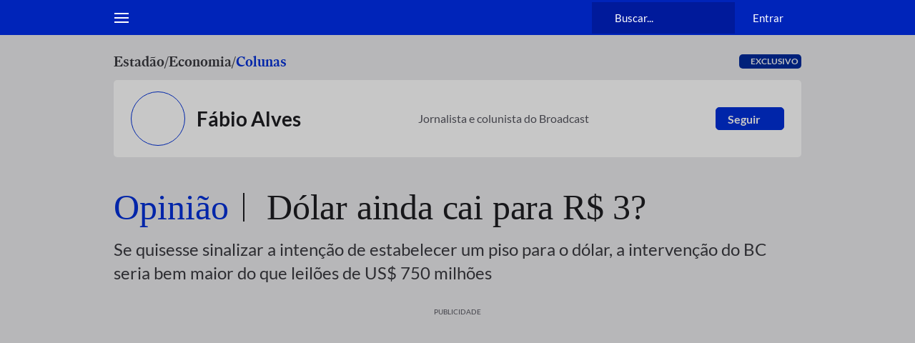

--- FILE ---
content_type: text/html; charset=utf-8
request_url: https://www.estadao.com.br/economia/fabio-alves/dolar-ainda-cai-para-r-3/
body_size: 135671
content:
<!DOCTYPE html><html lang="pt-br" class="global__GlobalStyle-sc-1gatkw3-0 hBAVIr"><head><meta charSet="UTF-8"/><meta http-equiv="X-UA-Compatible" content="IE=edge"/><meta name="mobile-web-app-capable" content="yes"/><meta name="apple-mobile-web-app-status-bar-style" content="black"/><meta name="viewport" content="width=device-width, initial-scale=1"/><meta name="theme-color" content="#0024b9"/><meta name="google-site-verification" content="PfiLKXdZ8G42sTRx1JwiEfHMkIoKwxG8pFKwjhhxZ8c"/><meta name="msvalidate.01" content="472E06798AE8794A1997378AF5BDA687"/><meta name="description" content="Se quisesse sinalizar a intenção de estabelecer um piso para o dólar, a intervenção do BC seria bem maior do que leilões de US$ 750 milhões"/><meta property="fb:app_id" content="127970263920039"/><meta property="og:title" content="Opinião | Dólar ainda cai para R$ 3?"/><meta property="og:type" content="website"/><meta property="og:url" content="https://www.estadao.com.br/economia/fabio-alves/dolar-ainda-cai-para-r-3/"/><meta property="og:image" content="https://www.estadao.com.br/resizer/v2/EPFXMRULIBK2VPZRPBNGS56TTY.jpg?quality=80&amp;auth=38ab1dd7c2b7722b222fcff6699e666f3f7fd3348959b2adcb2933bcc0fb226a&amp;width=1200&amp;height=630&amp;focal=0,0"/><meta property="og:site_name" content="Estadão"/><meta property="og:description" content="Se quisesse sinalizar a intenção de estabelecer um piso para o dólar, a intervenção do BC seria bem maior do que leilões de US$ 750 milhões"/><meta name="twitter:site" content="@Estadao"/><meta name="twitter:title" content="Opinião | Dólar ainda cai para R$ 3?"/><meta name="twitter:description" content="Se quisesse sinalizar a intenção de estabelecer um piso para o dólar, a intervenção do BC seria bem maior do que leilões de US$ 750 milhões"/><meta name="twitter:card" content="summary_large_image"/><meta name="twitter:image" content="https://www.estadao.com.br/resizer/v2/EPFXMRULIBK2VPZRPBNGS56TTY.jpg?quality=80&amp;auth=38ab1dd7c2b7722b222fcff6699e666f3f7fd3348959b2adcb2933bcc0fb226a&amp;width=1200&amp;height=630&amp;focal=0,0"/><meta name="robots" content="max-image-preview:large"/><link id="canonical-link" rel="canonical" href="https://www.estadao.com.br/economia/fabio-alves/dolar-ainda-cai-para-r-3/" data-replace="true"/><link rel="amphtml" href="https://www.estadao.com.br/amp/economia/fabio-alves/dolar-ainda-cai-para-r-3/"/><link rel="shortcut icon" href="/pf/resources/favicon.ico?d=2189"/><link rel="apple-touch-icon" href="/pf/resources/apple-touch-icon.png?d=2189"/><link rel="icon" type="image/x-icon" href="/pf/resources/favicon.ico?d=2189"/><title>Dólar ainda cai para R$ 3? - Estadão</title><link rel="preload" href="https://launchpad.privacymanager.io/latest/launchpad.bundle.js" as="script"/><script async="" defer="" src="https://launchpad-wrapper.privacymanager.io/8a66bd99-4fec-401f-b302-edafe5beb512/launchpad-liveramp.js"></script><meta property="article:content_tier" content="free"/><meta property="article:opinion" content="false"/><link rel="preconnect" href="https://securepubads.g.doubleclick.net"/><link rel="preconnect" href="https://ib.adnxs.com"/><link rel="preconnect" href="https://prg.smartadserver.com"/><link rel="preconnect" href="https://fastlane.rubiconproject.com"/><link rel="preconnect" href="https://www.facebook.com"/><link rel="preconnect" href="https://connect.facebook.net"/><link rel="preconnect" href="https://www.googletagmanager.com"/><link rel="preconnect" href="https://www.google-analytics.com"/><link rel="preconnect" href="https://estadao-bi-ga360.appspot.com"/><link rel="preconnect" href="https://static.chartbeat.com"/><link rel="preconnect" href="https://ping.chartbeat.net"/><link rel="preconnect" href="https://acesso.estadao.com.br"/><link rel="preconnect" href="https://assets.zephr.com"/><link rel="preconnect" href="https://estadao-home.cdn.zephr.com"/><link rel="preconnect" href="https://fundingchoicesmessages.google.com/"/><link rel="preconnect" href="https://statics.estadao.com.br"/><link rel="preconnect" href="https://tag.navdmp.com"/><link rel="preconnect" href="https://cdn.evgnet.com"/><link rel="preconnect" href="https://s.go-mpulse.net"/><link rel="preconnect" href="https://usr.navdmp.com"/><link rel="preconnect" href="https://ivccftag.ivcbrasil.org.br"/><link rel="preconnect" href="https://ivccf.ivcbrasil.org.br"/><link rel="preconnect" href="https://tpc.googlesyndication.com"/><link rel="preconnect" href="https://fonts.gstatic.com"/><script data-integration="inlineScripts">;var dataLayerGA4 = [
      {"ambiente":"web","autor":"Fábio Alves","content_group":"economia","data_publicacao":"2016-08-11T13:41:56-03:00","editoria":"economia","tag":"","tipo_pagina":"conteudo","titulo":"Dólar ainda cai para R$ 3?","coluna":"Fábio Alves","url":"https://www.estadao.com.br/economia/fabio-alves/dolar-ainda-cai-para-r-3/","produto":"Estadão","modulos":"","paywall":"ativo","paywallStatus":"1","categoria_conteudo":"opiniao","blog":"","id":"7RAZDHTLLRJ6TNMOGPWBQFL6UA","midia":"noticia","imagemResizer":"https://www.estadao.com.br/resizer/v2/EPFXMRULIBK2VPZRPBNGS56TTY.jpg?quality=80&auth=38ab1dd7c2b7722b222fcff6699e666f3f7fd3348959b2adcb2933bcc0fb226a&width=404&height=228&focal=0,0","imagemNormal":"https://cloudfront-us-east-1.images.arcpublishing.com/estadao/EPFXMRULIBK2VPZRPBNGS56TTY.jpg","tipo_conteudo":"noticia"}
    ];window.isIE = !!window.MSInputMethodContext && !!document.documentMode;;window.dataLayerGA4 = window.dataLayerGA4 || [];;(function(w,d,s,l,i){
      w[l]=w[l]||[];w[l].push({'gtm.start': new Date().getTime(),event:'gtm.js'});
      var f=d.getElementsByTagName(s)[0],
      j=d.createElement(s),dl=l!='dataLayer'?'&l='+l:'';j.async=true;j.src=
      'https://www.googletagmanager.com/gtm.js?id='+i+dl;f.parentNode.insertBefore(j,f);
    })(window,document,'script','dataLayerGA4','GTM-PSVMLCP');</script><link rel="preload" as="font" type="font/woff2" crossorigin="anonymous" href="/pf/resources/fonts/estadoheadline-semibold.woff2?d=2189"/><link rel="preload" as="font" type="font/woff2" crossorigin="anonymous" href="https://fonts.gstatic.com/s/lato/v24/S6uyw4BMUTPHjx4wXg.woff2"/><link rel="alternate" type="application/rss+xml" href="https://www.estadao.com.br/arc/outboundfeeds/feeds/rss/sections/economia/?body=%7B%22layout%22:%22google-news%22%7D"/><script type="text/javascript" async="" src="/pf/resources/js/simplified_strategy.js?d=2189"></script><script type="text/javascript" async="" src="/pf/resources/js/prebid10.19.0.js?d=2189"></script><script src="https://securepubads.g.doubleclick.net/tag/js/gpt.js" async=""></script><script type="text/javascript" async="" src="/pf/resources/js/apstag_amazon.js?d=2189"></script><link id="fusion-template-styles" rel="stylesheet" type="text/css" href="/pf/dist/components/combinations/default.css?d=2189&amp;mxId=00000000"/><style data-styled="" data-styled-version="5.3.11">@font-face{font-family:'Lato';font-style:normal;font-weight:400;font-display:swap;src:url(https://fonts.gstatic.com/s/lato/v24/S6uyw4BMUTPHjxAwXjeu.woff2) format('woff2');unicode-range:U+0100-02AF,U+0304,U+0308,U+0329,U+1E00-1E9F,U+1EF2-1EFF,U+2020,U+20A0-20AB,U+20AD-20CF,U+2113,U+2C60-2C7F,U+A720-A7FF;}/*!sc*/
@font-face{font-family:'Lato';font-style:normal;font-weight:400;font-display:swap;src:url(https://fonts.gstatic.com/s/lato/v24/S6uyw4BMUTPHjx4wXg.woff2) format('woff2');unicode-range:U+0000-00FF,U+0131,U+0152-0153,U+02BB-02BC,U+02C6,U+02DA,U+02DC,U+0304,U+0308,U+0329,U+2000-206F,U+2074,U+20AC,U+2122,U+2191,U+2193,U+2212,U+2215,U+FEFF,U+FFFD;}/*!sc*/
@font-face{font-family:'Lato';font-style:normal;font-weight:700;font-display:swap;src:url(https://fonts.gstatic.com/s/lato/v24/S6u9w4BMUTPHh6UVSwaPGR_p.woff2) format('woff2');unicode-range:U+0100-02AF,U+0304,U+0308,U+0329,U+1E00-1E9F,U+1EF2-1EFF,U+2020,U+20A0-20AB,U+20AD-20CF,U+2113,U+2C60-2C7F,U+A720-A7FF;}/*!sc*/
@font-face{font-family:'Lato';font-style:normal;font-weight:700;font-display:swap;src:url(https://fonts.gstatic.com/s/lato/v24/S6u9w4BMUTPHh6UVSwiPGQ.woff2) format('woff2');unicode-range:U+0000-00FF,U+0131,U+0152-0153,U+02BB-02BC,U+02C6,U+02DA,U+02DC,U+0304,U+0308,U+0329,U+2000-206F,U+2074,U+20AC,U+2122,U+2191,U+2193,U+2212,U+2215,U+FEFF,U+FFFD;}/*!sc*/
@font-face{font-family:'EstadaoHeadline-SemiBold';src:url([data-uri]) format('woff2');font-style:normal;font-weight:bold;font-stretch:normal;font-display:swap;}/*!sc*/
@font-face{font-family:'Elgoc-Bold';src:url([data-uri]) format('woff2');font-style:normal;font-weight:bold;font-stretch:normal;font-display:swap;}/*!sc*/
@-ms-viewport{.hBAVIr{width:device-width;}}/*!sc*/
.hBAVIr html{box-sizing:border-box;-ms-overflow-style:scrollbar;}/*!sc*/
.hBAVIr *,.hBAVIr *::before,.hBAVIr *::after{box-sizing:inherit;}/*!sc*/
.hBAVIr .container{width:100%;padding-right:16px;padding-left:16px;margin-right:auto;margin-left:auto;}/*!sc*/
@media (min-width:576px){.hBAVIr .container{max-width:546px;}}/*!sc*/
@media (min-width:768px){.hBAVIr .container{max-width:738px;}}/*!sc*/
@media (min-width:1024px){.hBAVIr .container{max-width:994px;}}/*!sc*/
@media (min-width:1322px){.hBAVIr .container{max-width:1292px;}}/*!sc*/
.hBAVIr .container-fluid{width:100%;padding-right:16px;padding-left:16px;margin-right:auto;margin-left:auto;}/*!sc*/
.hBAVIr .row{display:-ms-flexbox;display:-webkit-box;display:-webkit-flex;display:-ms-flexbox;display:flex;-ms-flex-wrap:wrap;-webkit-flex-wrap:wrap;-ms-flex-wrap:wrap;flex-wrap:wrap;margin-right:-16px;margin-left:-16px;}/*!sc*/
.hBAVIr .no-gutters{margin-right:0;margin-left:0;}/*!sc*/
.hBAVIr .no-gutters > .col,.hBAVIr .no-gutters > [class*="col-"]{padding-right:0;padding-left:0;}/*!sc*/
.hBAVIr .col-1,.hBAVIr .col-2,.hBAVIr .col-3,.hBAVIr .col-4,.hBAVIr .col-5,.hBAVIr .col-6,.hBAVIr .col-7,.hBAVIr .col-8,.hBAVIr .col-9,.hBAVIr .col-10,.hBAVIr .col-11,.hBAVIr .col-12,.hBAVIr .col,.hBAVIr .col-auto,.hBAVIr .col-sm-1,.hBAVIr .col-sm-2,.hBAVIr .col-sm-3,.hBAVIr .col-sm-4,.hBAVIr .col-sm-5,.hBAVIr .col-sm-6,.hBAVIr .col-sm-7,.hBAVIr .col-sm-8,.hBAVIr .col-sm-9,.hBAVIr .col-sm-10,.hBAVIr .col-sm-11,.hBAVIr .col-sm-12,.hBAVIr .col-sm,.hBAVIr .col-sm-auto,.hBAVIr .col-md-1,.hBAVIr .col-md-2,.hBAVIr .col-md-3,.hBAVIr .col-md-4,.hBAVIr .col-md-5,.hBAVIr .col-md-6,.hBAVIr .col-md-7,.hBAVIr .col-md-8,.hBAVIr .col-md-9,.hBAVIr .col-md-10,.hBAVIr .col-md-11,.hBAVIr .col-md-12,.hBAVIr .col-md,.hBAVIr .col-md-auto,.hBAVIr .col-lg-1,.hBAVIr .col-lg-2,.hBAVIr .col-lg-3,.hBAVIr .col-lg-4,.hBAVIr .col-lg-5,.hBAVIr .col-lg-6,.hBAVIr .col-lg-7,.hBAVIr .col-lg-8,.hBAVIr .col-lg-9,.hBAVIr .col-lg-10,.hBAVIr .col-lg-11,.hBAVIr .col-lg-12,.hBAVIr .col-lg,.hBAVIr .col-lg-auto,.hBAVIr .col-xl-1,.hBAVIr .col-xl-2,.hBAVIr .col-xl-3,.hBAVIr .col-xl-4,.hBAVIr .col-xl-5,.hBAVIr .col-xl-6,.hBAVIr .col-xl-7,.hBAVIr .col-xl-8,.hBAVIr .col-xl-9,.hBAVIr .col-xl-10,.hBAVIr .col-xl-11,.hBAVIr .col-xl-12,.hBAVIr .col-xl,.hBAVIr .col-xl-auto{position:relative;width:100%;min-height:1px;padding-right:16px;padding-left:16px;}/*!sc*/
.hBAVIr .col{-ms-flex-preferred-size:0;-webkit-flex-basis:0;-ms-flex-preferred-size:0;flex-basis:0;-ms-flex-positive:1;-webkit-box-flex:1;-webkit-flex-grow:1;-ms-flex-positive:1;flex-grow:1;max-width:100%;}/*!sc*/
.hBAVIr .col-auto{-ms-flex:0 0 auto;-webkit-flex:0 0 auto;-ms-flex:0 0 auto;flex:0 0 auto;width:auto;max-width:none;}/*!sc*/
.hBAVIr .col-1{-ms-flex:0 0 8.333333%;-webkit-flex:0 0 8.333333%;-ms-flex:0 0 8.333333%;flex:0 0 8.333333%;max-width:8.333333%;}/*!sc*/
.hBAVIr .col-2{-ms-flex:0 0 16.666667%;-webkit-flex:0 0 16.666667%;-ms-flex:0 0 16.666667%;flex:0 0 16.666667%;max-width:16.666667%;}/*!sc*/
.hBAVIr .col-3{-ms-flex:0 0 25%;-webkit-flex:0 0 25%;-ms-flex:0 0 25%;flex:0 0 25%;max-width:25%;}/*!sc*/
.hBAVIr .col-4{-ms-flex:0 0 33.333333%;-webkit-flex:0 0 33.333333%;-ms-flex:0 0 33.333333%;flex:0 0 33.333333%;max-width:33.333333%;}/*!sc*/
.hBAVIr .col-5{-ms-flex:0 0 41.666667%;-webkit-flex:0 0 41.666667%;-ms-flex:0 0 41.666667%;flex:0 0 41.666667%;max-width:41.666667%;}/*!sc*/
.hBAVIr .col-6{-ms-flex:0 0 50%;-webkit-flex:0 0 50%;-ms-flex:0 0 50%;flex:0 0 50%;max-width:50%;}/*!sc*/
.hBAVIr .col-7{-ms-flex:0 0 58.333333%;-webkit-flex:0 0 58.333333%;-ms-flex:0 0 58.333333%;flex:0 0 58.333333%;max-width:58.333333%;}/*!sc*/
.hBAVIr .col-8{-ms-flex:0 0 66.666667%;-webkit-flex:0 0 66.666667%;-ms-flex:0 0 66.666667%;flex:0 0 66.666667%;max-width:66.666667%;}/*!sc*/
.hBAVIr .col-9{-ms-flex:0 0 75%;-webkit-flex:0 0 75%;-ms-flex:0 0 75%;flex:0 0 75%;max-width:75%;}/*!sc*/
.hBAVIr .col-10{-ms-flex:0 0 83.333333%;-webkit-flex:0 0 83.333333%;-ms-flex:0 0 83.333333%;flex:0 0 83.333333%;max-width:83.333333%;}/*!sc*/
.hBAVIr .col-11{-ms-flex:0 0 91.666667%;-webkit-flex:0 0 91.666667%;-ms-flex:0 0 91.666667%;flex:0 0 91.666667%;max-width:91.666667%;}/*!sc*/
.hBAVIr .col-12{-ms-flex:0 0 100%;-webkit-flex:0 0 100%;-ms-flex:0 0 100%;flex:0 0 100%;max-width:100%;display:block !important;}/*!sc*/
.hBAVIr .order-first{-ms-flex-order:-1;-webkit-order:-1;-ms-flex-order:-1;order:-1;}/*!sc*/
.hBAVIr .order-last{-ms-flex-order:13;-webkit-order:13;-ms-flex-order:13;order:13;}/*!sc*/
.hBAVIr .order-0{-ms-flex-order:0;-webkit-order:0;-ms-flex-order:0;order:0;}/*!sc*/
.hBAVIr .order-1{-ms-flex-order:1;-webkit-order:1;-ms-flex-order:1;order:1;}/*!sc*/
.hBAVIr .order-2{-ms-flex-order:2;-webkit-order:2;-ms-flex-order:2;order:2;}/*!sc*/
.hBAVIr .order-3{-ms-flex-order:3;-webkit-order:3;-ms-flex-order:3;order:3;}/*!sc*/
.hBAVIr .order-4{-ms-flex-order:4;-webkit-order:4;-ms-flex-order:4;order:4;}/*!sc*/
.hBAVIr .order-5{-ms-flex-order:5;-webkit-order:5;-ms-flex-order:5;order:5;}/*!sc*/
.hBAVIr .order-6{-ms-flex-order:6;-webkit-order:6;-ms-flex-order:6;order:6;}/*!sc*/
.hBAVIr .order-7{-ms-flex-order:7;-webkit-order:7;-ms-flex-order:7;order:7;}/*!sc*/
.hBAVIr .order-8{-ms-flex-order:8;-webkit-order:8;-ms-flex-order:8;order:8;}/*!sc*/
.hBAVIr .order-9{-ms-flex-order:9;-webkit-order:9;-ms-flex-order:9;order:9;}/*!sc*/
.hBAVIr .order-10{-ms-flex-order:10;-webkit-order:10;-ms-flex-order:10;order:10;}/*!sc*/
.hBAVIr .order-11{-ms-flex-order:11;-webkit-order:11;-ms-flex-order:11;order:11;}/*!sc*/
.hBAVIr .order-12{-ms-flex-order:12;-webkit-order:12;-ms-flex-order:12;order:12;}/*!sc*/
.hBAVIr .offset-1{margin-left:8.333333%;}/*!sc*/
.hBAVIr .offset-2{margin-left:16.666667%;}/*!sc*/
.hBAVIr .offset-3{margin-left:25%;}/*!sc*/
.hBAVIr .offset-4{margin-left:33.333333%;}/*!sc*/
.hBAVIr .offset-5{margin-left:41.666667%;}/*!sc*/
.hBAVIr .offset-6{margin-left:50%;}/*!sc*/
.hBAVIr .offset-7{margin-left:58.333333%;}/*!sc*/
.hBAVIr .offset-8{margin-left:66.666667%;}/*!sc*/
.hBAVIr .offset-9{margin-left:75%;}/*!sc*/
.hBAVIr .offset-10{margin-left:83.333333%;}/*!sc*/
.hBAVIr .offset-11{margin-left:91.666667%;}/*!sc*/
@media (min-width:576px){.hBAVIr .col-sm{-ms-flex-preferred-size:0;-webkit-flex-basis:0;-ms-flex-preferred-size:0;flex-basis:0;-ms-flex-positive:1;-webkit-box-flex:1;-webkit-flex-grow:1;-ms-flex-positive:1;flex-grow:1;max-width:100%;}.hBAVIr .col-sm-auto{-ms-flex:0 0 auto;-webkit-flex:0 0 auto;-ms-flex:0 0 auto;flex:0 0 auto;width:auto;max-width:none;}.hBAVIr .col-sm-1{-ms-flex:0 0 8.333333%;-webkit-flex:0 0 8.333333%;-ms-flex:0 0 8.333333%;flex:0 0 8.333333%;max-width:8.333333%;}.hBAVIr .col-sm-2{-ms-flex:0 0 16.666667%;-webkit-flex:0 0 16.666667%;-ms-flex:0 0 16.666667%;flex:0 0 16.666667%;max-width:16.666667%;}.hBAVIr .col-sm-3{-ms-flex:0 0 25%;-webkit-flex:0 0 25%;-ms-flex:0 0 25%;flex:0 0 25%;max-width:25%;}.hBAVIr .col-sm-4{-ms-flex:0 0 33.333333%;-webkit-flex:0 0 33.333333%;-ms-flex:0 0 33.333333%;flex:0 0 33.333333%;max-width:33.333333%;}.hBAVIr .col-sm-5{-ms-flex:0 0 41.666667%;-webkit-flex:0 0 41.666667%;-ms-flex:0 0 41.666667%;flex:0 0 41.666667%;max-width:41.666667%;}.hBAVIr .col-sm-6{-ms-flex:0 0 50%;-webkit-flex:0 0 50%;-ms-flex:0 0 50%;flex:0 0 50%;max-width:50%;}.hBAVIr .col-sm-7{-ms-flex:0 0 58.333333%;-webkit-flex:0 0 58.333333%;-ms-flex:0 0 58.333333%;flex:0 0 58.333333%;max-width:58.333333%;}.hBAVIr .col-sm-8{-ms-flex:0 0 66.666667%;-webkit-flex:0 0 66.666667%;-ms-flex:0 0 66.666667%;flex:0 0 66.666667%;max-width:66.666667%;}.hBAVIr .col-sm-9{-ms-flex:0 0 75%;-webkit-flex:0 0 75%;-ms-flex:0 0 75%;flex:0 0 75%;max-width:75%;}.hBAVIr .col-sm-10{-ms-flex:0 0 83.333333%;-webkit-flex:0 0 83.333333%;-ms-flex:0 0 83.333333%;flex:0 0 83.333333%;max-width:83.333333%;}.hBAVIr .col-sm-11{-ms-flex:0 0 91.666667%;-webkit-flex:0 0 91.666667%;-ms-flex:0 0 91.666667%;flex:0 0 91.666667%;max-width:91.666667%;}.hBAVIr .col-sm-12{-ms-flex:0 0 100%;-webkit-flex:0 0 100%;-ms-flex:0 0 100%;flex:0 0 100%;max-width:100%;}.hBAVIr .order-sm-first{-ms-flex-order:-1;-webkit-order:-1;-ms-flex-order:-1;order:-1;}.hBAVIr .order-sm-last{-ms-flex-order:13;-webkit-order:13;-ms-flex-order:13;order:13;}.hBAVIr .order-sm-0{-ms-flex-order:0;-webkit-order:0;-ms-flex-order:0;order:0;}.hBAVIr .order-sm-1{-ms-flex-order:1;-webkit-order:1;-ms-flex-order:1;order:1;}.hBAVIr .order-sm-2{-ms-flex-order:2;-webkit-order:2;-ms-flex-order:2;order:2;}.hBAVIr .order-sm-3{-ms-flex-order:3;-webkit-order:3;-ms-flex-order:3;order:3;}.hBAVIr .order-sm-4{-ms-flex-order:4;-webkit-order:4;-ms-flex-order:4;order:4;}.hBAVIr .order-sm-5{-ms-flex-order:5;-webkit-order:5;-ms-flex-order:5;order:5;}.hBAVIr .order-sm-6{-ms-flex-order:6;-webkit-order:6;-ms-flex-order:6;order:6;}.hBAVIr .order-sm-7{-ms-flex-order:7;-webkit-order:7;-ms-flex-order:7;order:7;}.hBAVIr .order-sm-8{-ms-flex-order:8;-webkit-order:8;-ms-flex-order:8;order:8;}.hBAVIr .order-sm-9{-ms-flex-order:9;-webkit-order:9;-ms-flex-order:9;order:9;}.hBAVIr .order-sm-10{-ms-flex-order:10;-webkit-order:10;-ms-flex-order:10;order:10;}.hBAVIr .order-sm-11{-ms-flex-order:11;-webkit-order:11;-ms-flex-order:11;order:11;}.hBAVIr .order-sm-12{-ms-flex-order:12;-webkit-order:12;-ms-flex-order:12;order:12;}.hBAVIr .offset-sm-0{margin-left:0;}.hBAVIr .offset-sm-1{margin-left:8.333333%;}.hBAVIr .offset-sm-2{margin-left:16.666667%;}.hBAVIr .offset-sm-3{margin-left:25%;}.hBAVIr .offset-sm-4{margin-left:33.333333%;}.hBAVIr .offset-sm-5{margin-left:41.666667%;}.hBAVIr .offset-sm-6{margin-left:50%;}.hBAVIr .offset-sm-7{margin-left:58.333333%;}.hBAVIr .offset-sm-8{margin-left:66.666667%;}.hBAVIr .offset-sm-9{margin-left:75%;}.hBAVIr .offset-sm-10{margin-left:83.333333%;}.hBAVIr .offset-sm-11{margin-left:91.666667%;}}/*!sc*/
@media (min-width:768px){.hBAVIr .col-md{-ms-flex-preferred-size:0;-webkit-flex-basis:0;-ms-flex-preferred-size:0;flex-basis:0;-ms-flex-positive:1;-webkit-box-flex:1;-webkit-flex-grow:1;-ms-flex-positive:1;flex-grow:1;max-width:100%;}.hBAVIr .col-md-auto{-ms-flex:0 0 auto;-webkit-flex:0 0 auto;-ms-flex:0 0 auto;flex:0 0 auto;width:auto;max-width:none;}.hBAVIr .col-md-1{-ms-flex:0 0 8.333333%;-webkit-flex:0 0 8.333333%;-ms-flex:0 0 8.333333%;flex:0 0 8.333333%;max-width:8.333333%;}.hBAVIr .col-md-2{-ms-flex:0 0 16.666667%;-webkit-flex:0 0 16.666667%;-ms-flex:0 0 16.666667%;flex:0 0 16.666667%;max-width:16.666667%;}.hBAVIr .col-md-3{-ms-flex:0 0 25%;-webkit-flex:0 0 25%;-ms-flex:0 0 25%;flex:0 0 25%;max-width:25%;}.hBAVIr .col-md-4{-ms-flex:0 0 33.333333%;-webkit-flex:0 0 33.333333%;-ms-flex:0 0 33.333333%;flex:0 0 33.333333%;max-width:33.333333%;}.hBAVIr .col-md-5{-ms-flex:0 0 41.666667%;-webkit-flex:0 0 41.666667%;-ms-flex:0 0 41.666667%;flex:0 0 41.666667%;max-width:41.666667%;}.hBAVIr .col-md-6{-ms-flex:0 0 50%;-webkit-flex:0 0 50%;-ms-flex:0 0 50%;flex:0 0 50%;max-width:50%;}.hBAVIr .col-md-7{-ms-flex:0 0 58.333333%;-webkit-flex:0 0 58.333333%;-ms-flex:0 0 58.333333%;flex:0 0 58.333333%;max-width:58.333333%;}.hBAVIr .col-md-8{-ms-flex:0 0 66.666667%;-webkit-flex:0 0 66.666667%;-ms-flex:0 0 66.666667%;flex:0 0 66.666667%;max-width:66.666667%;}.hBAVIr .col-md-9{-ms-flex:0 0 75%;-webkit-flex:0 0 75%;-ms-flex:0 0 75%;flex:0 0 75%;max-width:75%;}.hBAVIr .col-md-10{-ms-flex:0 0 83.333333%;-webkit-flex:0 0 83.333333%;-ms-flex:0 0 83.333333%;flex:0 0 83.333333%;max-width:83.333333%;}.hBAVIr .col-md-11{-ms-flex:0 0 91.666667%;-webkit-flex:0 0 91.666667%;-ms-flex:0 0 91.666667%;flex:0 0 91.666667%;max-width:91.666667%;}.hBAVIr .col-md-12{-ms-flex:0 0 100%;-webkit-flex:0 0 100%;-ms-flex:0 0 100%;flex:0 0 100%;max-width:100%;}.hBAVIr .order-md-first{-ms-flex-order:-1;-webkit-order:-1;-ms-flex-order:-1;order:-1;}.hBAVIr .order-md-last{-ms-flex-order:13;-webkit-order:13;-ms-flex-order:13;order:13;}.hBAVIr .order-md-0{-ms-flex-order:0;-webkit-order:0;-ms-flex-order:0;order:0;}.hBAVIr .order-md-1{-ms-flex-order:1;-webkit-order:1;-ms-flex-order:1;order:1;}.hBAVIr .order-md-2{-ms-flex-order:2;-webkit-order:2;-ms-flex-order:2;order:2;}.hBAVIr .order-md-3{-ms-flex-order:3;-webkit-order:3;-ms-flex-order:3;order:3;}.hBAVIr .order-md-4{-ms-flex-order:4;-webkit-order:4;-ms-flex-order:4;order:4;}.hBAVIr .order-md-5{-ms-flex-order:5;-webkit-order:5;-ms-flex-order:5;order:5;}.hBAVIr .order-md-6{-ms-flex-order:6;-webkit-order:6;-ms-flex-order:6;order:6;}.hBAVIr .order-md-7{-ms-flex-order:7;-webkit-order:7;-ms-flex-order:7;order:7;}.hBAVIr .order-md-8{-ms-flex-order:8;-webkit-order:8;-ms-flex-order:8;order:8;}.hBAVIr .order-md-9{-ms-flex-order:9;-webkit-order:9;-ms-flex-order:9;order:9;}.hBAVIr .order-md-10{-ms-flex-order:10;-webkit-order:10;-ms-flex-order:10;order:10;}.hBAVIr .order-md-11{-ms-flex-order:11;-webkit-order:11;-ms-flex-order:11;order:11;}.hBAVIr .order-md-12{-ms-flex-order:12;-webkit-order:12;-ms-flex-order:12;order:12;}.hBAVIr .offset-md-0{margin-left:0;}.hBAVIr .offset-md-1{margin-left:8.333333%;}.hBAVIr .offset-md-2{margin-left:16.666667%;}.hBAVIr .offset-md-3{margin-left:25%;}.hBAVIr .offset-md-4{margin-left:33.333333%;}.hBAVIr .offset-md-5{margin-left:41.666667%;}.hBAVIr .offset-md-6{margin-left:50%;}.hBAVIr .offset-md-7{margin-left:58.333333%;}.hBAVIr .offset-md-8{margin-left:66.666667%;}.hBAVIr .offset-md-9{margin-left:75%;}.hBAVIr .offset-md-10{margin-left:83.333333%;}.hBAVIr .offset-md-11{margin-left:91.666667%;}}/*!sc*/
@media (min-width:1024px){.hBAVIr .col-lg{-ms-flex-preferred-size:0;-webkit-flex-basis:0;-ms-flex-preferred-size:0;flex-basis:0;-ms-flex-positive:1;-webkit-box-flex:1;-webkit-flex-grow:1;-ms-flex-positive:1;flex-grow:1;max-width:100%;}.hBAVIr .col-lg-auto{-ms-flex:0 0 auto;-webkit-flex:0 0 auto;-ms-flex:0 0 auto;flex:0 0 auto;width:auto;max-width:none;}.hBAVIr .col-lg-1{-ms-flex:0 0 8.333333%;-webkit-flex:0 0 8.333333%;-ms-flex:0 0 8.333333%;flex:0 0 8.333333%;max-width:8.333333%;}.hBAVIr .col-lg-2{-ms-flex:0 0 16.666667%;-webkit-flex:0 0 16.666667%;-ms-flex:0 0 16.666667%;flex:0 0 16.666667%;max-width:16.666667%;}.hBAVIr .col-lg-3{-ms-flex:0 0 25%;-webkit-flex:0 0 25%;-ms-flex:0 0 25%;flex:0 0 25%;max-width:25%;}.hBAVIr .col-lg-4{-ms-flex:0 0 33.333333%;-webkit-flex:0 0 33.333333%;-ms-flex:0 0 33.333333%;flex:0 0 33.333333%;max-width:33.333333%;}.hBAVIr .col-lg-5{-ms-flex:0 0 41.666667%;-webkit-flex:0 0 41.666667%;-ms-flex:0 0 41.666667%;flex:0 0 41.666667%;max-width:41.666667%;}.hBAVIr .col-lg-6{-ms-flex:0 0 50%;-webkit-flex:0 0 50%;-ms-flex:0 0 50%;flex:0 0 50%;max-width:50%;}.hBAVIr .col-lg-7{-ms-flex:0 0 58.333333%;-webkit-flex:0 0 58.333333%;-ms-flex:0 0 58.333333%;flex:0 0 58.333333%;max-width:58.333333%;}.hBAVIr .col-lg-8{-ms-flex:0 0 66.666667%;-webkit-flex:0 0 66.666667%;-ms-flex:0 0 66.666667%;flex:0 0 66.666667%;max-width:66.666667%;}.hBAVIr .col-lg-9{-ms-flex:0 0 75%;-webkit-flex:0 0 75%;-ms-flex:0 0 75%;flex:0 0 75%;max-width:75%;}.hBAVIr .col-lg-10{-ms-flex:0 0 83.333333%;-webkit-flex:0 0 83.333333%;-ms-flex:0 0 83.333333%;flex:0 0 83.333333%;max-width:83.333333%;}.hBAVIr .col-lg-11{-ms-flex:0 0 91.666667%;-webkit-flex:0 0 91.666667%;-ms-flex:0 0 91.666667%;flex:0 0 91.666667%;max-width:91.666667%;}.hBAVIr .col-lg-12{-ms-flex:0 0 100%;-webkit-flex:0 0 100%;-ms-flex:0 0 100%;flex:0 0 100%;max-width:100%;}.hBAVIr .order-lg-first{-ms-flex-order:-1;-webkit-order:-1;-ms-flex-order:-1;order:-1;}.hBAVIr .order-lg-last{-ms-flex-order:13;-webkit-order:13;-ms-flex-order:13;order:13;}.hBAVIr .order-lg-0{-ms-flex-order:0;-webkit-order:0;-ms-flex-order:0;order:0;}.hBAVIr .order-lg-1{-ms-flex-order:1;-webkit-order:1;-ms-flex-order:1;order:1;}.hBAVIr .order-lg-2{-ms-flex-order:2;-webkit-order:2;-ms-flex-order:2;order:2;}.hBAVIr .order-lg-3{-ms-flex-order:3;-webkit-order:3;-ms-flex-order:3;order:3;}.hBAVIr .order-lg-4{-ms-flex-order:4;-webkit-order:4;-ms-flex-order:4;order:4;}.hBAVIr .order-lg-5{-ms-flex-order:5;-webkit-order:5;-ms-flex-order:5;order:5;}.hBAVIr .order-lg-6{-ms-flex-order:6;-webkit-order:6;-ms-flex-order:6;order:6;}.hBAVIr .order-lg-7{-ms-flex-order:7;-webkit-order:7;-ms-flex-order:7;order:7;}.hBAVIr .order-lg-8{-ms-flex-order:8;-webkit-order:8;-ms-flex-order:8;order:8;}.hBAVIr .order-lg-9{-ms-flex-order:9;-webkit-order:9;-ms-flex-order:9;order:9;}.hBAVIr .order-lg-10{-ms-flex-order:10;-webkit-order:10;-ms-flex-order:10;order:10;}.hBAVIr .order-lg-11{-ms-flex-order:11;-webkit-order:11;-ms-flex-order:11;order:11;}.hBAVIr .order-lg-12{-ms-flex-order:12;-webkit-order:12;-ms-flex-order:12;order:12;}.hBAVIr .offset-lg-0{margin-left:0;}.hBAVIr .offset-lg-1{margin-left:8.333333%;}.hBAVIr .offset-lg-2{margin-left:16.666667%;}.hBAVIr .offset-lg-3{margin-left:25%;}.hBAVIr .offset-lg-4{margin-left:33.333333%;}.hBAVIr .offset-lg-5{margin-left:41.666667%;}.hBAVIr .offset-lg-6{margin-left:50%;}.hBAVIr .offset-lg-7{margin-left:58.333333%;}.hBAVIr .offset-lg-8{margin-left:66.666667%;}.hBAVIr .offset-lg-9{margin-left:75%;}.hBAVIr .offset-lg-10{margin-left:83.333333%;}.hBAVIr .offset-lg-11{margin-left:91.666667%;}}/*!sc*/
@media (min-width:1322px){.hBAVIr .col-xl{-ms-flex-preferred-size:0;-webkit-flex-basis:0;-ms-flex-preferred-size:0;flex-basis:0;-ms-flex-positive:1;-webkit-box-flex:1;-webkit-flex-grow:1;-ms-flex-positive:1;flex-grow:1;max-width:100%;}.hBAVIr .col-xl-auto{-ms-flex:0 0 auto;-webkit-flex:0 0 auto;-ms-flex:0 0 auto;flex:0 0 auto;width:auto;max-width:none;}.hBAVIr .col-xl-1{-ms-flex:0 0 8.333333%;-webkit-flex:0 0 8.333333%;-ms-flex:0 0 8.333333%;flex:0 0 8.333333%;max-width:8.333333%;}.hBAVIr .col-xl-2{-ms-flex:0 0 16.666667%;-webkit-flex:0 0 16.666667%;-ms-flex:0 0 16.666667%;flex:0 0 16.666667%;max-width:16.666667%;}.hBAVIr .col-xl-3{-ms-flex:0 0 25%;-webkit-flex:0 0 25%;-ms-flex:0 0 25%;flex:0 0 25%;max-width:25%;}.hBAVIr .col-xl-4{-ms-flex:0 0 33.333333%;-webkit-flex:0 0 33.333333%;-ms-flex:0 0 33.333333%;flex:0 0 33.333333%;max-width:33.333333%;}.hBAVIr .col-xl-5{-ms-flex:0 0 41.666667%;-webkit-flex:0 0 41.666667%;-ms-flex:0 0 41.666667%;flex:0 0 41.666667%;max-width:41.666667%;}.hBAVIr .col-xl-6{-ms-flex:0 0 50%;-webkit-flex:0 0 50%;-ms-flex:0 0 50%;flex:0 0 50%;max-width:50%;}.hBAVIr .col-xl-7{-ms-flex:0 0 58.333333%;-webkit-flex:0 0 58.333333%;-ms-flex:0 0 58.333333%;flex:0 0 58.333333%;max-width:58.333333%;}.hBAVIr .col-xl-8{-ms-flex:0 0 66.666667%;-webkit-flex:0 0 66.666667%;-ms-flex:0 0 66.666667%;flex:0 0 66.666667%;max-width:66.666667%;}.hBAVIr .col-xl-9{-ms-flex:0 0 75%;-webkit-flex:0 0 75%;-ms-flex:0 0 75%;flex:0 0 75%;max-width:75%;}.hBAVIr .col-xl-10{-ms-flex:0 0 83.333333%;-webkit-flex:0 0 83.333333%;-ms-flex:0 0 83.333333%;flex:0 0 83.333333%;max-width:83.333333%;}.hBAVIr .col-xl-11{-ms-flex:0 0 91.666667%;-webkit-flex:0 0 91.666667%;-ms-flex:0 0 91.666667%;flex:0 0 91.666667%;max-width:91.666667%;}.hBAVIr .col-xl-12{-ms-flex:0 0 100%;-webkit-flex:0 0 100%;-ms-flex:0 0 100%;flex:0 0 100%;max-width:100%;}.hBAVIr .order-xl-first{-ms-flex-order:-1;-webkit-order:-1;-ms-flex-order:-1;order:-1;}.hBAVIr .order-xl-last{-ms-flex-order:13;-webkit-order:13;-ms-flex-order:13;order:13;}.hBAVIr .order-xl-0{-ms-flex-order:0;-webkit-order:0;-ms-flex-order:0;order:0;}.hBAVIr .order-xl-1{-ms-flex-order:1;-webkit-order:1;-ms-flex-order:1;order:1;}.hBAVIr .order-xl-2{-ms-flex-order:2;-webkit-order:2;-ms-flex-order:2;order:2;}.hBAVIr .order-xl-3{-ms-flex-order:3;-webkit-order:3;-ms-flex-order:3;order:3;}.hBAVIr .order-xl-4{-ms-flex-order:4;-webkit-order:4;-ms-flex-order:4;order:4;}.hBAVIr .order-xl-5{-ms-flex-order:5;-webkit-order:5;-ms-flex-order:5;order:5;}.hBAVIr .order-xl-6{-ms-flex-order:6;-webkit-order:6;-ms-flex-order:6;order:6;}.hBAVIr .order-xl-7{-ms-flex-order:7;-webkit-order:7;-ms-flex-order:7;order:7;}.hBAVIr .order-xl-8{-ms-flex-order:8;-webkit-order:8;-ms-flex-order:8;order:8;}.hBAVIr .order-xl-9{-ms-flex-order:9;-webkit-order:9;-ms-flex-order:9;order:9;}.hBAVIr .order-xl-10{-ms-flex-order:10;-webkit-order:10;-ms-flex-order:10;order:10;}.hBAVIr .order-xl-11{-ms-flex-order:11;-webkit-order:11;-ms-flex-order:11;order:11;}.hBAVIr .order-xl-12{-ms-flex-order:12;-webkit-order:12;-ms-flex-order:12;order:12;}.hBAVIr .offset-xl-0{margin-left:0;}.hBAVIr .offset-xl-1{margin-left:8.333333%;}.hBAVIr .offset-xl-2{margin-left:16.666667%;}.hBAVIr .offset-xl-3{margin-left:25%;}.hBAVIr .offset-xl-4{margin-left:33.333333%;}.hBAVIr .offset-xl-5{margin-left:41.666667%;}.hBAVIr .offset-xl-6{margin-left:50%;}.hBAVIr .offset-xl-7{margin-left:58.333333%;}.hBAVIr .offset-xl-8{margin-left:66.666667%;}.hBAVIr .offset-xl-9{margin-left:75%;}.hBAVIr .offset-xl-10{margin-left:83.333333%;}.hBAVIr .offset-xl-11{margin-left:91.666667%;}}/*!sc*/
.hBAVIr .d-none{display:none !important;}/*!sc*/
.hBAVIr .d-inline{display:inline !important;}/*!sc*/
.hBAVIr .d-inline-block{display:inline-block !important;}/*!sc*/
.hBAVIr .d-block{display:block !important;}/*!sc*/
.hBAVIr .d-table{display:table !important;}/*!sc*/
.hBAVIr .d-table-row{display:table-row !important;}/*!sc*/
.hBAVIr .d-table-cell{display:table-cell !important;}/*!sc*/
.hBAVIr .d-flex{display:-ms-flexbox !important;display:-webkit-box !important;display:-webkit-flex !important;display:-ms-flexbox !important;display:flex !important;}/*!sc*/
.hBAVIr .d-inline-flex{display:-ms-inline-flexbox !important;display:-webkit-inline-box !important;display:-webkit-inline-flex !important;display:-ms-inline-flexbox !important;display:inline-flex !important;}/*!sc*/
@media (min-width:576px){.hBAVIr .d-sm-none{display:none !important;}.hBAVIr .d-sm-inline{display:inline !important;}.hBAVIr .d-sm-inline-block{display:inline-block !important;}.hBAVIr .d-sm-block{display:block !important;}.hBAVIr .d-sm-table{display:table !important;}.hBAVIr .d-sm-table-row{display:table-row !important;}.hBAVIr .d-sm-table-cell{display:table-cell !important;}.hBAVIr .d-sm-flex{display:-ms-flexbox !important;display:-webkit-box !important;display:-webkit-flex !important;display:-ms-flexbox !important;display:flex !important;}.hBAVIr .d-sm-inline-flex{display:-ms-inline-flexbox !important;display:-webkit-inline-box !important;display:-webkit-inline-flex !important;display:-ms-inline-flexbox !important;display:inline-flex !important;}}/*!sc*/
@media (min-width:768px){.hBAVIr .d-md-none{display:none !important;}.hBAVIr .d-md-inline{display:inline !important;}.hBAVIr .d-md-inline-block{display:inline-block !important;}.hBAVIr .d-md-block{display:block !important;}.hBAVIr .d-md-table{display:table !important;}.hBAVIr .d-md-table-row{display:table-row !important;}.hBAVIr .d-md-table-cell{display:table-cell !important;}.hBAVIr .d-md-flex{display:-ms-flexbox !important;display:-webkit-box !important;display:-webkit-flex !important;display:-ms-flexbox !important;display:flex !important;}.hBAVIr .d-md-inline-flex{display:-ms-inline-flexbox !important;display:-webkit-inline-box !important;display:-webkit-inline-flex !important;display:-ms-inline-flexbox !important;display:inline-flex !important;}}/*!sc*/
@media (min-width:1024px){.hBAVIr .d-lg-none{display:none !important;}.hBAVIr .d-lg-inline{display:inline !important;}.hBAVIr .d-lg-inline-block{display:inline-block !important;}.hBAVIr .d-lg-block{display:block !important;}.hBAVIr .d-lg-table{display:table !important;}.hBAVIr .d-lg-table-row{display:table-row !important;}.hBAVIr .d-lg-table-cell{display:table-cell !important;}.hBAVIr .d-lg-flex{display:-ms-flexbox !important;display:-webkit-box !important;display:-webkit-flex !important;display:-ms-flexbox !important;display:flex !important;}.hBAVIr .d-lg-inline-flex{display:-ms-inline-flexbox !important;display:-webkit-inline-box !important;display:-webkit-inline-flex !important;display:-ms-inline-flexbox !important;display:inline-flex !important;}}/*!sc*/
@media (min-width:1322px){.hBAVIr .d-xl-none{display:none !important;}.hBAVIr .d-xl-inline{display:inline !important;}.hBAVIr .d-xl-inline-block{display:inline-block !important;}.hBAVIr .d-xl-block{display:block !important;}.hBAVIr .d-xl-table{display:table !important;}.hBAVIr .d-xl-table-row{display:table-row !important;}.hBAVIr .d-xl-table-cell{display:table-cell !important;}.hBAVIr .d-xl-flex{display:-ms-flexbox !important;display:-webkit-box !important;display:-webkit-flex !important;display:-ms-flexbox !important;display:flex !important;}.hBAVIr .d-xl-inline-flex{display:-ms-inline-flexbox !important;display:-webkit-inline-box !important;display:-webkit-inline-flex !important;display:-ms-inline-flexbox !important;display:inline-flex !important;}}/*!sc*/
@media print{.hBAVIr .d-print-none{display:none !important;}.hBAVIr .d-print-inline{display:inline !important;}.hBAVIr .d-print-inline-block{display:inline-block !important;}.hBAVIr .d-print-block{display:block !important;}.hBAVIr .d-print-table{display:table !important;}.hBAVIr .d-print-table-row{display:table-row !important;}.hBAVIr .d-print-table-cell{display:table-cell !important;}.hBAVIr .d-print-flex{display:-ms-flexbox !important;display:-webkit-box !important;display:-webkit-flex !important;display:-ms-flexbox !important;display:flex !important;}.hBAVIr .d-print-inline-flex{display:-ms-inline-flexbox !important;display:-webkit-inline-box !important;display:-webkit-inline-flex !important;display:-ms-inline-flexbox !important;display:inline-flex !important;}}/*!sc*/
.hBAVIr .flex-row{-ms-flex-direction:row !important;-webkit-flex-direction:row !important;-ms-flex-direction:row !important;flex-direction:row !important;}/*!sc*/
.hBAVIr .flex-column{-ms-flex-direction:column !important;-webkit-flex-direction:column !important;-ms-flex-direction:column !important;flex-direction:column !important;}/*!sc*/
.hBAVIr .flex-row-reverse{-ms-flex-direction:row-reverse !important;-webkit-flex-direction:row-reverse !important;-ms-flex-direction:row-reverse !important;flex-direction:row-reverse !important;}/*!sc*/
.hBAVIr .flex-column-reverse{-ms-flex-direction:column-reverse !important;-webkit-flex-direction:column-reverse !important;-ms-flex-direction:column-reverse !important;flex-direction:column-reverse !important;}/*!sc*/
.hBAVIr .flex-wrap{-ms-flex-wrap:wrap !important;-webkit-flex-wrap:wrap !important;-ms-flex-wrap:wrap !important;flex-wrap:wrap !important;}/*!sc*/
.hBAVIr .flex-nowrap{-ms-flex-wrap:nowrap !important;-webkit-flex-wrap:nowrap !important;-ms-flex-wrap:nowrap !important;flex-wrap:nowrap !important;}/*!sc*/
.hBAVIr .flex-wrap-reverse{-ms-flex-wrap:wrap-reverse !important;-webkit-flex-wrap:wrap-reverse !important;-ms-flex-wrap:wrap-reverse !important;flex-wrap:wrap-reverse !important;}/*!sc*/
.hBAVIr .flex-fill{-ms-flex:1 1 auto !important;-webkit-flex:1 1 auto !important;-ms-flex:1 1 auto !important;flex:1 1 auto !important;}/*!sc*/
.hBAVIr .flex-grow-0{-ms-flex-positive:0 !important;-webkit-box-flex:0 !important;-webkit-flex-grow:0 !important;-ms-flex-positive:0 !important;flex-grow:0 !important;}/*!sc*/
.hBAVIr .flex-grow-1{-ms-flex-positive:1 !important;-webkit-box-flex:1 !important;-webkit-flex-grow:1 !important;-ms-flex-positive:1 !important;flex-grow:1 !important;}/*!sc*/
.hBAVIr .flex-shrink-0{-ms-flex-negative:0 !important;-webkit-flex-shrink:0 !important;-ms-flex-negative:0 !important;flex-shrink:0 !important;}/*!sc*/
.hBAVIr .flex-shrink-1{-ms-flex-negative:1 !important;-webkit-flex-shrink:1 !important;-ms-flex-negative:1 !important;flex-shrink:1 !important;}/*!sc*/
.hBAVIr .justify-content-start{-ms-flex-pack:start !important;-webkit-box-pack:start !important;-webkit-justify-content:flex-start !important;-ms-flex-pack:start !important;justify-content:flex-start !important;}/*!sc*/
.hBAVIr .justify-content-end{-ms-flex-pack:end !important;-webkit-box-pack:end !important;-webkit-justify-content:flex-end !important;-ms-flex-pack:end !important;justify-content:flex-end !important;}/*!sc*/
.hBAVIr .justify-content-center{-ms-flex-pack:center !important;-webkit-box-pack:center !important;-webkit-justify-content:center !important;-ms-flex-pack:center !important;justify-content:center !important;}/*!sc*/
.hBAVIr .justify-content-between{-ms-flex-pack:justify !important;-webkit-box-pack:justify !important;-webkit-justify-content:space-between !important;-ms-flex-pack:justify !important;justify-content:space-between !important;}/*!sc*/
.hBAVIr .justify-content-around{-ms-flex-pack:distribute !important;-webkit-box-pack:space-around !important;-webkit-justify-content:space-around !important;-ms-flex-pack:space-around !important;justify-content:space-around !important;}/*!sc*/
.hBAVIr .align-items-start{-ms-flex-align:start !important;-webkit-align-items:flex-start !important;-webkit-box-align:flex-start !important;-ms-flex-align:flex-start !important;align-items:flex-start !important;}/*!sc*/
.hBAVIr .align-items-end{-ms-flex-align:end !important;-webkit-align-items:flex-end !important;-webkit-box-align:flex-end !important;-ms-flex-align:flex-end !important;align-items:flex-end !important;}/*!sc*/
.hBAVIr .align-items-center{-ms-flex-align:center !important;-webkit-align-items:center !important;-webkit-box-align:center !important;-ms-flex-align:center !important;align-items:center !important;}/*!sc*/
.hBAVIr .align-items-baseline{-ms-flex-align:baseline !important;-webkit-align-items:baseline !important;-webkit-box-align:baseline !important;-ms-flex-align:baseline !important;align-items:baseline !important;}/*!sc*/
.hBAVIr .align-items-stretch{-ms-flex-align:stretch !important;-webkit-align-items:stretch !important;-webkit-box-align:stretch !important;-ms-flex-align:stretch !important;align-items:stretch !important;}/*!sc*/
.hBAVIr .align-content-start{-ms-flex-line-pack:start !important;-webkit-align-content:flex-start !important;-ms-flex-line-pack:start !important;align-content:flex-start !important;}/*!sc*/
.hBAVIr .align-content-end{-ms-flex-line-pack:end !important;-webkit-align-content:flex-end !important;-ms-flex-line-pack:end !important;align-content:flex-end !important;}/*!sc*/
.hBAVIr .align-content-center{-ms-flex-line-pack:center !important;-webkit-align-content:center !important;-ms-flex-line-pack:center !important;align-content:center !important;}/*!sc*/
.hBAVIr .align-content-between{-ms-flex-line-pack:justify !important;-webkit-align-content:space-between !important;-ms-flex-line-pack:space-between !important;align-content:space-between !important;}/*!sc*/
.hBAVIr .align-content-around{-ms-flex-line-pack:distribute !important;-webkit-align-content:space-around !important;-ms-flex-line-pack:space-around !important;align-content:space-around !important;}/*!sc*/
.hBAVIr .align-content-stretch{-ms-flex-line-pack:stretch !important;-webkit-align-content:stretch !important;-ms-flex-line-pack:stretch !important;align-content:stretch !important;}/*!sc*/
.hBAVIr .align-self-auto{-ms-flex-item-align:auto !important;-webkit-align-self:auto !important;-ms-flex-item-align:auto !important;align-self:auto !important;}/*!sc*/
.hBAVIr .align-self-start{-ms-flex-item-align:start !important;-webkit-align-self:flex-start !important;-ms-flex-item-align:start !important;align-self:flex-start !important;}/*!sc*/
.hBAVIr .align-self-end{-ms-flex-item-align:end !important;-webkit-align-self:flex-end !important;-ms-flex-item-align:end !important;align-self:flex-end !important;}/*!sc*/
.hBAVIr .align-self-center{-ms-flex-item-align:center !important;-webkit-align-self:center !important;-ms-flex-item-align:center !important;align-self:center !important;}/*!sc*/
.hBAVIr .align-self-baseline{-ms-flex-item-align:baseline !important;-webkit-align-self:baseline !important;-ms-flex-item-align:baseline !important;align-self:baseline !important;}/*!sc*/
.hBAVIr .align-self-stretch{-ms-flex-item-align:stretch !important;-webkit-align-self:stretch !important;-ms-flex-item-align:stretch !important;align-self:stretch !important;}/*!sc*/
@media (min-width:576px){.hBAVIr .flex-sm-row{-ms-flex-direction:row !important;-webkit-flex-direction:row !important;-ms-flex-direction:row !important;flex-direction:row !important;}.hBAVIr .flex-sm-column{-ms-flex-direction:column !important;-webkit-flex-direction:column !important;-ms-flex-direction:column !important;flex-direction:column !important;}.hBAVIr .flex-sm-row-reverse{-ms-flex-direction:row-reverse !important;-webkit-flex-direction:row-reverse !important;-ms-flex-direction:row-reverse !important;flex-direction:row-reverse !important;}.hBAVIr .flex-sm-column-reverse{-ms-flex-direction:column-reverse !important;-webkit-flex-direction:column-reverse !important;-ms-flex-direction:column-reverse !important;flex-direction:column-reverse !important;}.hBAVIr .flex-sm-wrap{-ms-flex-wrap:wrap !important;-webkit-flex-wrap:wrap !important;-ms-flex-wrap:wrap !important;flex-wrap:wrap !important;}.hBAVIr .flex-sm-nowrap{-ms-flex-wrap:nowrap !important;-webkit-flex-wrap:nowrap !important;-ms-flex-wrap:nowrap !important;flex-wrap:nowrap !important;}.hBAVIr .flex-sm-wrap-reverse{-ms-flex-wrap:wrap-reverse !important;-webkit-flex-wrap:wrap-reverse !important;-ms-flex-wrap:wrap-reverse !important;flex-wrap:wrap-reverse !important;}.hBAVIr .flex-sm-fill{-ms-flex:1 1 auto !important;-webkit-flex:1 1 auto !important;-ms-flex:1 1 auto !important;flex:1 1 auto !important;}.hBAVIr .flex-sm-grow-0{-ms-flex-positive:0 !important;-webkit-box-flex:0 !important;-webkit-flex-grow:0 !important;-ms-flex-positive:0 !important;flex-grow:0 !important;}.hBAVIr .flex-sm-grow-1{-ms-flex-positive:1 !important;-webkit-box-flex:1 !important;-webkit-flex-grow:1 !important;-ms-flex-positive:1 !important;flex-grow:1 !important;}.hBAVIr .flex-sm-shrink-0{-ms-flex-negative:0 !important;-webkit-flex-shrink:0 !important;-ms-flex-negative:0 !important;flex-shrink:0 !important;}.hBAVIr .flex-sm-shrink-1{-ms-flex-negative:1 !important;-webkit-flex-shrink:1 !important;-ms-flex-negative:1 !important;flex-shrink:1 !important;}.hBAVIr .justify-content-sm-start{-ms-flex-pack:start !important;-webkit-box-pack:start !important;-webkit-justify-content:flex-start !important;-ms-flex-pack:start !important;justify-content:flex-start !important;}.hBAVIr .justify-content-sm-end{-ms-flex-pack:end !important;-webkit-box-pack:end !important;-webkit-justify-content:flex-end !important;-ms-flex-pack:end !important;justify-content:flex-end !important;}.hBAVIr .justify-content-sm-center{-ms-flex-pack:center !important;-webkit-box-pack:center !important;-webkit-justify-content:center !important;-ms-flex-pack:center !important;justify-content:center !important;}.hBAVIr .justify-content-sm-between{-ms-flex-pack:justify !important;-webkit-box-pack:justify !important;-webkit-justify-content:space-between !important;-ms-flex-pack:justify !important;justify-content:space-between !important;}.hBAVIr .justify-content-sm-around{-ms-flex-pack:distribute !important;-webkit-box-pack:space-around !important;-webkit-justify-content:space-around !important;-ms-flex-pack:space-around !important;justify-content:space-around !important;}.hBAVIr .align-items-sm-start{-ms-flex-align:start !important;-webkit-align-items:flex-start !important;-webkit-box-align:flex-start !important;-ms-flex-align:flex-start !important;align-items:flex-start !important;}.hBAVIr .align-items-sm-end{-ms-flex-align:end !important;-webkit-align-items:flex-end !important;-webkit-box-align:flex-end !important;-ms-flex-align:flex-end !important;align-items:flex-end !important;}.hBAVIr .align-items-sm-center{-ms-flex-align:center !important;-webkit-align-items:center !important;-webkit-box-align:center !important;-ms-flex-align:center !important;align-items:center !important;}.hBAVIr .align-items-sm-baseline{-ms-flex-align:baseline !important;-webkit-align-items:baseline !important;-webkit-box-align:baseline !important;-ms-flex-align:baseline !important;align-items:baseline !important;}.hBAVIr .align-items-sm-stretch{-ms-flex-align:stretch !important;-webkit-align-items:stretch !important;-webkit-box-align:stretch !important;-ms-flex-align:stretch !important;align-items:stretch !important;}.hBAVIr .align-content-sm-start{-ms-flex-line-pack:start !important;-webkit-align-content:flex-start !important;-ms-flex-line-pack:start !important;align-content:flex-start !important;}.hBAVIr .align-content-sm-end{-ms-flex-line-pack:end !important;-webkit-align-content:flex-end !important;-ms-flex-line-pack:end !important;align-content:flex-end !important;}.hBAVIr .align-content-sm-center{-ms-flex-line-pack:center !important;-webkit-align-content:center !important;-ms-flex-line-pack:center !important;align-content:center !important;}.hBAVIr .align-content-sm-between{-ms-flex-line-pack:justify !important;-webkit-align-content:space-between !important;-ms-flex-line-pack:space-between !important;align-content:space-between !important;}.hBAVIr .align-content-sm-around{-ms-flex-line-pack:distribute !important;-webkit-align-content:space-around !important;-ms-flex-line-pack:space-around !important;align-content:space-around !important;}.hBAVIr .align-content-sm-stretch{-ms-flex-line-pack:stretch !important;-webkit-align-content:stretch !important;-ms-flex-line-pack:stretch !important;align-content:stretch !important;}.hBAVIr .align-self-sm-auto{-ms-flex-item-align:auto !important;-webkit-align-self:auto !important;-ms-flex-item-align:auto !important;align-self:auto !important;}.hBAVIr .align-self-sm-start{-ms-flex-item-align:start !important;-webkit-align-self:flex-start !important;-ms-flex-item-align:start !important;align-self:flex-start !important;}.hBAVIr .align-self-sm-end{-ms-flex-item-align:end !important;-webkit-align-self:flex-end !important;-ms-flex-item-align:end !important;align-self:flex-end !important;}.hBAVIr .align-self-sm-center{-ms-flex-item-align:center !important;-webkit-align-self:center !important;-ms-flex-item-align:center !important;align-self:center !important;}.hBAVIr .align-self-sm-baseline{-ms-flex-item-align:baseline !important;-webkit-align-self:baseline !important;-ms-flex-item-align:baseline !important;align-self:baseline !important;}.hBAVIr .align-self-sm-stretch{-ms-flex-item-align:stretch !important;-webkit-align-self:stretch !important;-ms-flex-item-align:stretch !important;align-self:stretch !important;}}/*!sc*/
@media (min-width:768px){.hBAVIr .flex-md-row{-ms-flex-direction:row !important;-webkit-flex-direction:row !important;-ms-flex-direction:row !important;flex-direction:row !important;}.hBAVIr .flex-md-column{-ms-flex-direction:column !important;-webkit-flex-direction:column !important;-ms-flex-direction:column !important;flex-direction:column !important;}.hBAVIr .flex-md-row-reverse{-ms-flex-direction:row-reverse !important;-webkit-flex-direction:row-reverse !important;-ms-flex-direction:row-reverse !important;flex-direction:row-reverse !important;}.hBAVIr .flex-md-column-reverse{-ms-flex-direction:column-reverse !important;-webkit-flex-direction:column-reverse !important;-ms-flex-direction:column-reverse !important;flex-direction:column-reverse !important;}.hBAVIr .flex-md-wrap{-ms-flex-wrap:wrap !important;-webkit-flex-wrap:wrap !important;-ms-flex-wrap:wrap !important;flex-wrap:wrap !important;}.hBAVIr .flex-md-nowrap{-ms-flex-wrap:nowrap !important;-webkit-flex-wrap:nowrap !important;-ms-flex-wrap:nowrap !important;flex-wrap:nowrap !important;}.hBAVIr .flex-md-wrap-reverse{-ms-flex-wrap:wrap-reverse !important;-webkit-flex-wrap:wrap-reverse !important;-ms-flex-wrap:wrap-reverse !important;flex-wrap:wrap-reverse !important;}.hBAVIr .flex-md-fill{-ms-flex:1 1 auto !important;-webkit-flex:1 1 auto !important;-ms-flex:1 1 auto !important;flex:1 1 auto !important;}.hBAVIr .flex-md-grow-0{-ms-flex-positive:0 !important;-webkit-box-flex:0 !important;-webkit-flex-grow:0 !important;-ms-flex-positive:0 !important;flex-grow:0 !important;}.hBAVIr .flex-md-grow-1{-ms-flex-positive:1 !important;-webkit-box-flex:1 !important;-webkit-flex-grow:1 !important;-ms-flex-positive:1 !important;flex-grow:1 !important;}.hBAVIr .flex-md-shrink-0{-ms-flex-negative:0 !important;-webkit-flex-shrink:0 !important;-ms-flex-negative:0 !important;flex-shrink:0 !important;}.hBAVIr .flex-md-shrink-1{-ms-flex-negative:1 !important;-webkit-flex-shrink:1 !important;-ms-flex-negative:1 !important;flex-shrink:1 !important;}.hBAVIr .justify-content-md-start{-ms-flex-pack:start !important;-webkit-box-pack:start !important;-webkit-justify-content:flex-start !important;-ms-flex-pack:start !important;justify-content:flex-start !important;}.hBAVIr .justify-content-md-end{-ms-flex-pack:end !important;-webkit-box-pack:end !important;-webkit-justify-content:flex-end !important;-ms-flex-pack:end !important;justify-content:flex-end !important;}.hBAVIr .justify-content-md-center{-ms-flex-pack:center !important;-webkit-box-pack:center !important;-webkit-justify-content:center !important;-ms-flex-pack:center !important;justify-content:center !important;}.hBAVIr .justify-content-md-between{-ms-flex-pack:justify !important;-webkit-box-pack:justify !important;-webkit-justify-content:space-between !important;-ms-flex-pack:justify !important;justify-content:space-between !important;}.hBAVIr .justify-content-md-around{-ms-flex-pack:distribute !important;-webkit-box-pack:space-around !important;-webkit-justify-content:space-around !important;-ms-flex-pack:space-around !important;justify-content:space-around !important;}.hBAVIr .align-items-md-start{-ms-flex-align:start !important;-webkit-align-items:flex-start !important;-webkit-box-align:flex-start !important;-ms-flex-align:flex-start !important;align-items:flex-start !important;}.hBAVIr .align-items-md-end{-ms-flex-align:end !important;-webkit-align-items:flex-end !important;-webkit-box-align:flex-end !important;-ms-flex-align:flex-end !important;align-items:flex-end !important;}.hBAVIr .align-items-md-center{-ms-flex-align:center !important;-webkit-align-items:center !important;-webkit-box-align:center !important;-ms-flex-align:center !important;align-items:center !important;}.hBAVIr .align-items-md-baseline{-ms-flex-align:baseline !important;-webkit-align-items:baseline !important;-webkit-box-align:baseline !important;-ms-flex-align:baseline !important;align-items:baseline !important;}.hBAVIr .align-items-md-stretch{-ms-flex-align:stretch !important;-webkit-align-items:stretch !important;-webkit-box-align:stretch !important;-ms-flex-align:stretch !important;align-items:stretch !important;}.hBAVIr .align-content-md-start{-ms-flex-line-pack:start !important;-webkit-align-content:flex-start !important;-ms-flex-line-pack:start !important;align-content:flex-start !important;}.hBAVIr .align-content-md-end{-ms-flex-line-pack:end !important;-webkit-align-content:flex-end !important;-ms-flex-line-pack:end !important;align-content:flex-end !important;}.hBAVIr .align-content-md-center{-ms-flex-line-pack:center !important;-webkit-align-content:center !important;-ms-flex-line-pack:center !important;align-content:center !important;}.hBAVIr .align-content-md-between{-ms-flex-line-pack:justify !important;-webkit-align-content:space-between !important;-ms-flex-line-pack:space-between !important;align-content:space-between !important;}.hBAVIr .align-content-md-around{-ms-flex-line-pack:distribute !important;-webkit-align-content:space-around !important;-ms-flex-line-pack:space-around !important;align-content:space-around !important;}.hBAVIr .align-content-md-stretch{-ms-flex-line-pack:stretch !important;-webkit-align-content:stretch !important;-ms-flex-line-pack:stretch !important;align-content:stretch !important;}.hBAVIr .align-self-md-auto{-ms-flex-item-align:auto !important;-webkit-align-self:auto !important;-ms-flex-item-align:auto !important;align-self:auto !important;}.hBAVIr .align-self-md-start{-ms-flex-item-align:start !important;-webkit-align-self:flex-start !important;-ms-flex-item-align:start !important;align-self:flex-start !important;}.hBAVIr .align-self-md-end{-ms-flex-item-align:end !important;-webkit-align-self:flex-end !important;-ms-flex-item-align:end !important;align-self:flex-end !important;}.hBAVIr .align-self-md-center{-ms-flex-item-align:center !important;-webkit-align-self:center !important;-ms-flex-item-align:center !important;align-self:center !important;}.hBAVIr .align-self-md-baseline{-ms-flex-item-align:baseline !important;-webkit-align-self:baseline !important;-ms-flex-item-align:baseline !important;align-self:baseline !important;}.hBAVIr .align-self-md-stretch{-ms-flex-item-align:stretch !important;-webkit-align-self:stretch !important;-ms-flex-item-align:stretch !important;align-self:stretch !important;}}/*!sc*/
@media (min-width:1024px){.hBAVIr .flex-lg-row{-ms-flex-direction:row !important;-webkit-flex-direction:row !important;-ms-flex-direction:row !important;flex-direction:row !important;}.hBAVIr .flex-lg-column{-ms-flex-direction:column !important;-webkit-flex-direction:column !important;-ms-flex-direction:column !important;flex-direction:column !important;}.hBAVIr .flex-lg-row-reverse{-ms-flex-direction:row-reverse !important;-webkit-flex-direction:row-reverse !important;-ms-flex-direction:row-reverse !important;flex-direction:row-reverse !important;}.hBAVIr .flex-lg-column-reverse{-ms-flex-direction:column-reverse !important;-webkit-flex-direction:column-reverse !important;-ms-flex-direction:column-reverse !important;flex-direction:column-reverse !important;}.hBAVIr .flex-lg-wrap{-ms-flex-wrap:wrap !important;-webkit-flex-wrap:wrap !important;-ms-flex-wrap:wrap !important;flex-wrap:wrap !important;}.hBAVIr .flex-lg-nowrap{-ms-flex-wrap:nowrap !important;-webkit-flex-wrap:nowrap !important;-ms-flex-wrap:nowrap !important;flex-wrap:nowrap !important;}.hBAVIr .flex-lg-wrap-reverse{-ms-flex-wrap:wrap-reverse !important;-webkit-flex-wrap:wrap-reverse !important;-ms-flex-wrap:wrap-reverse !important;flex-wrap:wrap-reverse !important;}.hBAVIr .flex-lg-fill{-ms-flex:1 1 auto !important;-webkit-flex:1 1 auto !important;-ms-flex:1 1 auto !important;flex:1 1 auto !important;}.hBAVIr .flex-lg-grow-0{-ms-flex-positive:0 !important;-webkit-box-flex:0 !important;-webkit-flex-grow:0 !important;-ms-flex-positive:0 !important;flex-grow:0 !important;}.hBAVIr .flex-lg-grow-1{-ms-flex-positive:1 !important;-webkit-box-flex:1 !important;-webkit-flex-grow:1 !important;-ms-flex-positive:1 !important;flex-grow:1 !important;}.hBAVIr .flex-lg-shrink-0{-ms-flex-negative:0 !important;-webkit-flex-shrink:0 !important;-ms-flex-negative:0 !important;flex-shrink:0 !important;}.hBAVIr .flex-lg-shrink-1{-ms-flex-negative:1 !important;-webkit-flex-shrink:1 !important;-ms-flex-negative:1 !important;flex-shrink:1 !important;}.hBAVIr .justify-content-lg-start{-ms-flex-pack:start !important;-webkit-box-pack:start !important;-webkit-justify-content:flex-start !important;-ms-flex-pack:start !important;justify-content:flex-start !important;}.hBAVIr .justify-content-lg-end{-ms-flex-pack:end !important;-webkit-box-pack:end !important;-webkit-justify-content:flex-end !important;-ms-flex-pack:end !important;justify-content:flex-end !important;}.hBAVIr .justify-content-lg-center{-ms-flex-pack:center !important;-webkit-box-pack:center !important;-webkit-justify-content:center !important;-ms-flex-pack:center !important;justify-content:center !important;}.hBAVIr .justify-content-lg-between{-ms-flex-pack:justify !important;-webkit-box-pack:justify !important;-webkit-justify-content:space-between !important;-ms-flex-pack:justify !important;justify-content:space-between !important;}.hBAVIr .justify-content-lg-around{-ms-flex-pack:distribute !important;-webkit-box-pack:space-around !important;-webkit-justify-content:space-around !important;-ms-flex-pack:space-around !important;justify-content:space-around !important;}.hBAVIr .align-items-lg-start{-ms-flex-align:start !important;-webkit-align-items:flex-start !important;-webkit-box-align:flex-start !important;-ms-flex-align:flex-start !important;align-items:flex-start !important;}.hBAVIr .align-items-lg-end{-ms-flex-align:end !important;-webkit-align-items:flex-end !important;-webkit-box-align:flex-end !important;-ms-flex-align:flex-end !important;align-items:flex-end !important;}.hBAVIr .align-items-lg-center{-ms-flex-align:center !important;-webkit-align-items:center !important;-webkit-box-align:center !important;-ms-flex-align:center !important;align-items:center !important;}.hBAVIr .align-items-lg-baseline{-ms-flex-align:baseline !important;-webkit-align-items:baseline !important;-webkit-box-align:baseline !important;-ms-flex-align:baseline !important;align-items:baseline !important;}.hBAVIr .align-items-lg-stretch{-ms-flex-align:stretch !important;-webkit-align-items:stretch !important;-webkit-box-align:stretch !important;-ms-flex-align:stretch !important;align-items:stretch !important;}.hBAVIr .align-content-lg-start{-ms-flex-line-pack:start !important;-webkit-align-content:flex-start !important;-ms-flex-line-pack:start !important;align-content:flex-start !important;}.hBAVIr .align-content-lg-end{-ms-flex-line-pack:end !important;-webkit-align-content:flex-end !important;-ms-flex-line-pack:end !important;align-content:flex-end !important;}.hBAVIr .align-content-lg-center{-ms-flex-line-pack:center !important;-webkit-align-content:center !important;-ms-flex-line-pack:center !important;align-content:center !important;}.hBAVIr .align-content-lg-between{-ms-flex-line-pack:justify !important;-webkit-align-content:space-between !important;-ms-flex-line-pack:space-between !important;align-content:space-between !important;}.hBAVIr .align-content-lg-around{-ms-flex-line-pack:distribute !important;-webkit-align-content:space-around !important;-ms-flex-line-pack:space-around !important;align-content:space-around !important;}.hBAVIr .align-content-lg-stretch{-ms-flex-line-pack:stretch !important;-webkit-align-content:stretch !important;-ms-flex-line-pack:stretch !important;align-content:stretch !important;}.hBAVIr .align-self-lg-auto{-ms-flex-item-align:auto !important;-webkit-align-self:auto !important;-ms-flex-item-align:auto !important;align-self:auto !important;}.hBAVIr .align-self-lg-start{-ms-flex-item-align:start !important;-webkit-align-self:flex-start !important;-ms-flex-item-align:start !important;align-self:flex-start !important;}.hBAVIr .align-self-lg-end{-ms-flex-item-align:end !important;-webkit-align-self:flex-end !important;-ms-flex-item-align:end !important;align-self:flex-end !important;}.hBAVIr .align-self-lg-center{-ms-flex-item-align:center !important;-webkit-align-self:center !important;-ms-flex-item-align:center !important;align-self:center !important;}.hBAVIr .align-self-lg-baseline{-ms-flex-item-align:baseline !important;-webkit-align-self:baseline !important;-ms-flex-item-align:baseline !important;align-self:baseline !important;}.hBAVIr .align-self-lg-stretch{-ms-flex-item-align:stretch !important;-webkit-align-self:stretch !important;-ms-flex-item-align:stretch !important;align-self:stretch !important;}}/*!sc*/
@media (min-width:1322px){.hBAVIr .flex-xl-row{-ms-flex-direction:row !important;-webkit-flex-direction:row !important;-ms-flex-direction:row !important;flex-direction:row !important;}.hBAVIr .flex-xl-column{-ms-flex-direction:column !important;-webkit-flex-direction:column !important;-ms-flex-direction:column !important;flex-direction:column !important;}.hBAVIr .flex-xl-row-reverse{-ms-flex-direction:row-reverse !important;-webkit-flex-direction:row-reverse !important;-ms-flex-direction:row-reverse !important;flex-direction:row-reverse !important;}.hBAVIr .flex-xl-column-reverse{-ms-flex-direction:column-reverse !important;-webkit-flex-direction:column-reverse !important;-ms-flex-direction:column-reverse !important;flex-direction:column-reverse !important;}.hBAVIr .flex-xl-wrap{-ms-flex-wrap:wrap !important;-webkit-flex-wrap:wrap !important;-ms-flex-wrap:wrap !important;flex-wrap:wrap !important;}.hBAVIr .flex-xl-nowrap{-ms-flex-wrap:nowrap !important;-webkit-flex-wrap:nowrap !important;-ms-flex-wrap:nowrap !important;flex-wrap:nowrap !important;}.hBAVIr .flex-xl-wrap-reverse{-ms-flex-wrap:wrap-reverse !important;-webkit-flex-wrap:wrap-reverse !important;-ms-flex-wrap:wrap-reverse !important;flex-wrap:wrap-reverse !important;}.hBAVIr .flex-xl-fill{-ms-flex:1 1 auto !important;-webkit-flex:1 1 auto !important;-ms-flex:1 1 auto !important;flex:1 1 auto !important;}.hBAVIr .flex-xl-grow-0{-ms-flex-positive:0 !important;-webkit-box-flex:0 !important;-webkit-flex-grow:0 !important;-ms-flex-positive:0 !important;flex-grow:0 !important;}.hBAVIr .flex-xl-grow-1{-ms-flex-positive:1 !important;-webkit-box-flex:1 !important;-webkit-flex-grow:1 !important;-ms-flex-positive:1 !important;flex-grow:1 !important;}.hBAVIr .flex-xl-shrink-0{-ms-flex-negative:0 !important;-webkit-flex-shrink:0 !important;-ms-flex-negative:0 !important;flex-shrink:0 !important;}.hBAVIr .flex-xl-shrink-1{-ms-flex-negative:1 !important;-webkit-flex-shrink:1 !important;-ms-flex-negative:1 !important;flex-shrink:1 !important;}.hBAVIr .justify-content-xl-start{-ms-flex-pack:start !important;-webkit-box-pack:start !important;-webkit-justify-content:flex-start !important;-ms-flex-pack:start !important;justify-content:flex-start !important;}.hBAVIr .justify-content-xl-end{-ms-flex-pack:end !important;-webkit-box-pack:end !important;-webkit-justify-content:flex-end !important;-ms-flex-pack:end !important;justify-content:flex-end !important;}.hBAVIr .justify-content-xl-center{-ms-flex-pack:center !important;-webkit-box-pack:center !important;-webkit-justify-content:center !important;-ms-flex-pack:center !important;justify-content:center !important;}.hBAVIr .justify-content-xl-between{-ms-flex-pack:justify !important;-webkit-box-pack:justify !important;-webkit-justify-content:space-between !important;-ms-flex-pack:justify !important;justify-content:space-between !important;}.hBAVIr .justify-content-xl-around{-ms-flex-pack:distribute !important;-webkit-box-pack:space-around !important;-webkit-justify-content:space-around !important;-ms-flex-pack:space-around !important;justify-content:space-around !important;}.hBAVIr .align-items-xl-start{-ms-flex-align:start !important;-webkit-align-items:flex-start !important;-webkit-box-align:flex-start !important;-ms-flex-align:flex-start !important;align-items:flex-start !important;}.hBAVIr .align-items-xl-end{-ms-flex-align:end !important;-webkit-align-items:flex-end !important;-webkit-box-align:flex-end !important;-ms-flex-align:flex-end !important;align-items:flex-end !important;}.hBAVIr .align-items-xl-center{-ms-flex-align:center !important;-webkit-align-items:center !important;-webkit-box-align:center !important;-ms-flex-align:center !important;align-items:center !important;}.hBAVIr .align-items-xl-baseline{-ms-flex-align:baseline !important;-webkit-align-items:baseline !important;-webkit-box-align:baseline !important;-ms-flex-align:baseline !important;align-items:baseline !important;}.hBAVIr .align-items-xl-stretch{-ms-flex-align:stretch !important;-webkit-align-items:stretch !important;-webkit-box-align:stretch !important;-ms-flex-align:stretch !important;align-items:stretch !important;}.hBAVIr .align-content-xl-start{-ms-flex-line-pack:start !important;-webkit-align-content:flex-start !important;-ms-flex-line-pack:start !important;align-content:flex-start !important;}.hBAVIr .align-content-xl-end{-ms-flex-line-pack:end !important;-webkit-align-content:flex-end !important;-ms-flex-line-pack:end !important;align-content:flex-end !important;}.hBAVIr .align-content-xl-center{-ms-flex-line-pack:center !important;-webkit-align-content:center !important;-ms-flex-line-pack:center !important;align-content:center !important;}.hBAVIr .align-content-xl-between{-ms-flex-line-pack:justify !important;-webkit-align-content:space-between !important;-ms-flex-line-pack:space-between !important;align-content:space-between !important;}.hBAVIr .align-content-xl-around{-ms-flex-line-pack:distribute !important;-webkit-align-content:space-around !important;-ms-flex-line-pack:space-around !important;align-content:space-around !important;}.hBAVIr .align-content-xl-stretch{-ms-flex-line-pack:stretch !important;-webkit-align-content:stretch !important;-ms-flex-line-pack:stretch !important;align-content:stretch !important;}.hBAVIr .align-self-xl-auto{-ms-flex-item-align:auto !important;-webkit-align-self:auto !important;-ms-flex-item-align:auto !important;align-self:auto !important;}.hBAVIr .align-self-xl-start{-ms-flex-item-align:start !important;-webkit-align-self:flex-start !important;-ms-flex-item-align:start !important;align-self:flex-start !important;}.hBAVIr .align-self-xl-end{-ms-flex-item-align:end !important;-webkit-align-self:flex-end !important;-ms-flex-item-align:end !important;align-self:flex-end !important;}.hBAVIr .align-self-xl-center{-ms-flex-item-align:center !important;-webkit-align-self:center !important;-ms-flex-item-align:center !important;align-self:center !important;}.hBAVIr .align-self-xl-baseline{-ms-flex-item-align:baseline !important;-webkit-align-self:baseline !important;-ms-flex-item-align:baseline !important;align-self:baseline !important;}.hBAVIr .align-self-xl-stretch{-ms-flex-item-align:stretch !important;-webkit-align-self:stretch !important;-ms-flex-item-align:stretch !important;align-self:stretch !important;}}/*!sc*/
@media only screen and (max-width:576px){.hBAVIr .hidden-xs{display:none !important;}}/*!sc*/
@media only screen and (min-width:576px) and (max-width:768px){.hBAVIr .hidden-sm{display:none !important;}}/*!sc*/
@media only screen and (min-width:768px) and (max-width:1024px){.hBAVIr .hidden-md{display:none !important;}}/*!sc*/
@media only screen and (min-width:1024px) and (max-width:1322px){.hBAVIr .hidden-lg{display:none !important;}}/*!sc*/
@media only screen and (min-width:1322px){.hBAVIr .hidden-xl{display:none !important;}}/*!sc*/
.hBAVIr body{display:initial;}/*!sc*/
.hBAVIr body [class*="icon-estadao--"].icon-estadao--live-pulse{background:rgb(240,45,28);box-shadow:0 0 0 0 rgba(240,45,28,.8);border-radius:50%;aspect-ratio:1/1;display:inline-block;vertical-align:middle;height:20px;width:20px;position:relative;z-index:1;}/*!sc*/
@-webkit-keyframes live-pulse{0%{-webkit-transform:scale(0.90);-ms-transform:scale(0.90);transform:scale(0.90);box-shadow:0 0 0 0 rgba(240,45,28,0.7);}30%{-webkit-transform:scale(1.1);-ms-transform:scale(1.1);transform:scale(1.1);}100%{box-shadow:0 0 0 25px rgba(240,45,28,0);}}/*!sc*/
@keyframes live-pulse{0%{-webkit-transform:scale(0.90);-ms-transform:scale(0.90);transform:scale(0.90);box-shadow:0 0 0 0 rgba(240,45,28,0.7);}30%{-webkit-transform:scale(1.1);-ms-transform:scale(1.1);transform:scale(1.1);}100%{box-shadow:0 0 0 25px rgba(240,45,28,0);}}/*!sc*/
.hBAVIr body [class*="icon-estadao--"].icon-estadao--live-pulse:before,.hBAVIr body [class*="icon-estadao--"].icon-estadao--live-pulse:after{content:"";width:100%;height:100%;position:absolute;z-index:-1;border-radius:50%;background:rgb(240,45,28);}/*!sc*/
.hBAVIr body [class*="icon-estadao--"].icon-estadao--live-pulse:before{-webkit-animation:live-pulse 2s ease-out infinite;animation:live-pulse 2s ease-out infinite;}/*!sc*/
.hBAVIr body [class*="icon-estadao--"].icon-estadao--live-pulse:after{-webkit-animation:live-pulse 2s 1s ease-out infinite;animation:live-pulse 2s 1s ease-out infinite;}/*!sc*/
.hBAVIr body b{font-weight:bold !important;}/*!sc*/
.hBAVIr body.overflow-hidden{overflow:hidden !important;}/*!sc*/
.hBAVIr body .bg-opiniao{background-color:#EAEAED;}/*!sc*/
.hBAVIr body .theme-dark{background-color:#1E1E21 !important;}/*!sc*/
.hBAVIr body .theme-dark a{color:#9CD1FF;}/*!sc*/
.hBAVIr body .theme-dark .bg-opiniao{background-color:#39393F !important;}/*!sc*/
.hBAVIr body .description-text-hidden{position:absolute;width:1px;height:1px;padding:0;margin:-1px;overflow:hidden;-webkit-clip:rect(0,0,0,0);clip:rect(0,0,0,0);white-space:nowrap;border:0;}/*!sc*/
.hBAVIr body .logoraContainer .EZDrawer nav{-webkit-animation-name:logoraSlide;animation-name:logoraSlide;-webkit-animation-duration:1s;animation-duration:1s;}/*!sc*/
@-webkit-keyframes logoraSlide{from{right:-700px;}to{right:0px;}}/*!sc*/
@keyframes logoraSlide{from{right:-700px;}to{right:0px;}}/*!sc*/
.hBAVIr body .logoraContainer.logoraDarkMode{--text-light:black !important;--call-primary-color:#9CD1FF !important;--background-color-container:black !important;}/*!sc*/
.hBAVIr body .logoraContainer.logoraDarkMode .EZDrawer nav{background-color:black !important;}/*!sc*/
.hBAVIr body .logoraContainer.logoraDarkMode a[data-testid="iconTextLink"]{color:white !important;}/*!sc*/
.hBAVIr body .logoraContainer div{-webkit-line-clamp:none !important;}/*!sc*/
.hBAVIr,.hBAVIr *{margin:0;padding:0;outline:0;box-sizing:border-box;}/*!sc*/
.hBAVIr,.hBAVIr *:focus{outline:0;}/*!sc*/
.hBAVIr .pb__editable{cursor:text !important;-webkit-user-select:none !important;-moz-user-select:none !important;-webkit-user-select:none !important;-moz-user-select:none !important;-ms-user-select:none !important;user-select:none !important;-ms-user-select:none !important;background:rgba(138,160,240,0.2) !important;}/*!sc*/
.hBAVIr,.hBAVIr body,.hBAVIr #root{height:100%;}/*!sc*/
.hBAVIr .submenu--open,.hBAVIr body .submenu--open,.hBAVIr #root .submenu--open{overflow:hidden;}/*!sc*/
.hBAVIr .ReactModal__Body--open,.hBAVIr body .ReactModal__Body--open,.hBAVIr #root .ReactModal__Body--open{overflow:hidden;}/*!sc*/
.hBAVIr .ReactModal__Body--open > #root > *:not(.toast-container),.hBAVIr body .ReactModal__Body--open > #root > *:not(.toast-container),.hBAVIr #root .ReactModal__Body--open > #root > *:not(.toast-container){-webkit-filter:blur(2px);filter:blur(2px);}/*!sc*/
.hBAVIr .ReactModal__Overlay,.hBAVIr body .ReactModal__Overlay,.hBAVIr #root .ReactModal__Overlay{opacity:0;-webkit-transition:opacity 200ms ease-in-out;transition:opacity 200ms ease-in-out;}/*!sc*/
.hBAVIr .ReactModal__Overlay--after-open,.hBAVIr body .ReactModal__Overlay--after-open,.hBAVIr #root .ReactModal__Overlay--after-open{opacity:1;}/*!sc*/
.hBAVIr .ReactModal__Overlay--before-close,.hBAVIr body .ReactModal__Overlay--before-close,.hBAVIr #root .ReactModal__Overlay--before-close{opacity:0;}/*!sc*/
.hBAVIr body.-nav-scroll{padding-top:48px;}/*!sc*/
.hBAVIr .gallery-open{overflow:hidden;}/*!sc*/
.hBAVIr body{color:#000;font-family:Lato,Times New Roman,sans-serif;-webkit-font-smoothing:antialiased;-moz-osx-font-smoothing:grayscale;}/*!sc*/
@-webkit-keyframes bounce_fountainG{0%{-webkit-transform:scale(1);-ms-transform:scale(1);transform:scale(1);background-color:#FFFFFF;}100%{-webkit-transform:scale(.3);-ms-transform:scale(.3);transform:scale(.3);background-color:#609616;}}/*!sc*/
@keyframes bounce_fountainG{0%{-webkit-transform:scale(1);-ms-transform:scale(1);transform:scale(1);background-color:#FFFFFF;}100%{-webkit-transform:scale(.3);-ms-transform:scale(.3);transform:scale(.3);background-color:#609616;}}/*!sc*/
@-webkit-keyframes fadeInAnimation{0%{opacity:0;}100%{opacity:1;}}/*!sc*/
@keyframes fadeInAnimation{0%{opacity:0;}100%{opacity:1;}}/*!sc*/
@-webkit-keyframes homeDesktopSlideInAnimation{0%{-webkit-transform:translateY(524px);-ms-transform:translateY(524px);transform:translateY(524px);}100%{-webkit-transform:translateY(0);-ms-transform:translateY(0);transform:translateY(0);}}/*!sc*/
@keyframes homeDesktopSlideInAnimation{0%{-webkit-transform:translateY(524px);-ms-transform:translateY(524px);transform:translateY(524px);}100%{-webkit-transform:translateY(0);-ms-transform:translateY(0);transform:translateY(0);}}/*!sc*/
@-webkit-keyframes homeMobileSlideInAnimation{0%{-webkit-transform:translate(50%,424px);-ms-transform:translate(50%,424px);transform:translate(50%,424px);}100%{-webkit-transform:translate(50%,0);-ms-transform:translate(50%,0);transform:translate(50%,0);}}/*!sc*/
@keyframes homeMobileSlideInAnimation{0%{-webkit-transform:translate(50%,424px);-ms-transform:translate(50%,424px);transform:translate(50%,424px);}100%{-webkit-transform:translate(50%,0);-ms-transform:translate(50%,0);transform:translate(50%,0);}}/*!sc*/
@-webkit-keyframes toastTimeoutAnimation{0%{width:0;}100%{width:100%;}}/*!sc*/
@keyframes toastTimeoutAnimation{0%{width:0;}100%{width:100%;}}/*!sc*/
.hBAVIr a{font-family:Lato,Times New Roman,sans-serif;color:#002FD8;-webkit-transition:all .2s ease;transition:all .2s ease;-webkit-text-decoration:none;text-decoration:none;}/*!sc*/
.hBAVIr ul{list-style:none;}/*!sc*/
.hBAVIr button{font-family:Lato,Times New Roman,sans-serif;cursor:pointer;}/*!sc*/
.hBAVIr button:disabled{cursor:not-allowed;}/*!sc*/
.hBAVIr input{font-family:Lato,Times New Roman,sans-serif;}/*!sc*/
.hBAVIr input::-webkit-input-placeholder{font-family:Lato,Times New Roman,sans-serif;}/*!sc*/
.hBAVIr input::-moz-placeholder{font-family:Lato,Times New Roman,sans-serif;}/*!sc*/
.hBAVIr input:-ms-input-placeholder{font-family:Lato,Times New Roman,sans-serif;}/*!sc*/
.hBAVIr input::placeholder{font-family:Lato,Times New Roman,sans-serif;}/*!sc*/
.hBAVIr .search-input::-webkit-input-placeholder{color:rgba(0,0,0,0.4);font-size:12px;}/*!sc*/
.hBAVIr .search-input::-moz-placeholder{color:rgba(0,0,0,0.4);font-size:12px;}/*!sc*/
.hBAVIr .search-input:-ms-input-placeholder{color:rgba(0,0,0,0.4);font-size:12px;}/*!sc*/
.hBAVIr .search-input::placeholder{color:rgba(0,0,0,0.4);font-size:12px;}/*!sc*/
.hBAVIr .search-input:-webkit-autofill{box-shadow:0 0 0px 1000px #F4F4F4 inset;}/*!sc*/
.hBAVIr .search-input:-webkit-autofill::first-line{font-family:Lato,Times New Roman,sans-serif;font-size:12px;}/*!sc*/
.hBAVIr img{display:block;max-width:100%;border:none;}/*!sc*/
@media (max-width:767.5px){.hBAVIr .hide-on-mobile{display:none !important;}}/*!sc*/
@media (max-width:1024px){.hBAVIr .hide-on-talet{display:none !important;}}/*!sc*/
@media (min-width:768px){.hBAVIr .hide-on-desk{display:none !important;}}/*!sc*/
.hBAVIr .ReactModal__Html--open{overflow:initial;}/*!sc*/
.hBAVIr .navbar_body--open{overflow-y:hidden;}/*!sc*/
.hBAVIr .cursor-pointer{cursor:pointer;}/*!sc*/
.hBAVIr .navbar-sticky-show{opacity:1!important;}/*!sc*/
.hBAVIr .navbar-sticky-hide{opacity:0!important;}/*!sc*/
.hBAVIr .show-floating{opacity:1!important;}/*!sc*/
.hBAVIr .hide-floating{opacity:0!important;}/*!sc*/
.hBAVIr barra-parceiros{position:absolute;z-index:99;}/*!sc*/
data-styled.g1[id="global__GlobalStyle-sc-1gatkw3-0"]{content:"hBAVIr,"}/*!sc*/
.NaVlt{width:100%;display:-webkit-box;display:-webkit-flex;display:-ms-flexbox;display:flex;-webkit-flex-direction:column;-ms-flex-direction:column;flex-direction:column;margin:12px auto 40px;max-width:100%;-webkit-transition:.4s;transition:.4s;}/*!sc*/
@media only screen and (max-width:576px){.NaVlt{margin:12px auto 30px;}}/*!sc*/
.NaVlt.theme-paladar figcaption{font-family:Raleway;font-size:12px;line-height:16px;}/*!sc*/
.NaVlt.theme-paladar .figure-image-container>.expandir:hover{background-color:#990c35 !important;}/*!sc*/
.NaVlt.theme-paladar{margin:30px 0px 30px auto;max-width:728px;}/*!sc*/
.NaVlt:not(.-graphic,.-illustration) .figure-image-container{max-height:630px !important;}/*!sc*/
@media only screen and (max-width:576px){.NaVlt:not(.-graphic,.-illustration) .figure-image-container{max-height:400px !important;height:auto !important;}}/*!sc*/
.NaVlt:not(.-graphic,.-illustration) img{width:100%;object-fit:cover;max-height:630px !important;}/*!sc*/
@media only screen and (max-width:576px){.NaVlt:not(.-graphic,.-illustration) img{max-height:400px !important;height:auto !important;}}/*!sc*/
@media (min-width:1024px){.NaVlt{max-width:945px;}}/*!sc*/
.NaVlt span{font-style:italic;}/*!sc*/
.NaVlt .figure-image-container{display:-webkit-box;display:-webkit-flex;display:-ms-flexbox;display:flex;width:100%;-webkit-align-items:center;-webkit-box-align:center;-ms-flex-align:center;align-items:center;-webkit-box-pack:center;-webkit-justify-content:center;-ms-flex-pack:center;justify-content:center;-webkit-transition:.4s;transition:.4s;background-color:#f4f4f4;position:relative;}/*!sc*/
.NaVlt .figure-image-container>.expandir{width:32px;height:32px;right:4px;top:4px;background-color:#000;display:-webkit-box;display:-webkit-flex;display:-ms-flexbox;display:flex;-webkit-box-pack:center;-webkit-justify-content:center;-ms-flex-pack:center;justify-content:center;-webkit-align-items:center;-webkit-box-align:center;-ms-flex-align:center;align-items:center;border-radius:5px;position:absolute;cursor:pointer;border:none;z-index:9;-webkit-transition:.4s;transition:.4s;}/*!sc*/
.NaVlt .figure-image-container>.expandir:hover{background-color:#0024b9;}/*!sc*/
.NaVlt .figure-image-container>img{cursor:pointer;}/*!sc*/
.NaVlt figcaption{font-family:Lato,Times New Roman,sans-serif;font-size:14px;line-height:18px;font-weight:400;font-size:14px;padding-top:3px;color:#5A5A64;line-height:20px;-webkit-transition:.4s;transition:.4s;}/*!sc*/
.theme-dark .styles__FigureImageWrapper-sc-1qk1vbn-0 figcaption{color:#D3D2DA !important;}/*!sc*/
@media (min-width:768px){.NaVlt figcaption{line-height:18px;}}/*!sc*/
data-styled.g12[id="styles__FigureImageWrapper-sc-1qk1vbn-0"]{content:"NaVlt,"}/*!sc*/
.fzWCca{fill:#155cb6;opacity:1;width:20px;height:20px;margin:0;cursor:pointer;-webkit-transform:rorate(0);-ms-transform:rorate(0);transform:rorate(0);}/*!sc*/
.jWJCU{fill:#000000;opacity:1;width:16px;height:16px;margin:0;cursor:pointer;-webkit-transform:rorate(0);-ms-transform:rorate(0);transform:rorate(0);}/*!sc*/
data-styled.g17[id="styles__ShareIconContainer-sc-vgu0n4-0"]{content:"fzWCca,jWJCU,"}/*!sc*/
.ifcQkN{fill:#E4E4E8;opacity:0.6;width:20;height:20;margin:0px 16px 4px 0px;rotate:0;}/*!sc*/
.fXyrli{fill:#E4E4E8;opacity:0.6;width:20;height:20;margin:0px 8px 0px 0px;rotate:0;}/*!sc*/
data-styled.g20[id="styles__FacebookIconContainer-sc-vgu0n4-3"]{content:"ifcQkN,fXyrli,"}/*!sc*/
.koFPTi{fill:#E4E4E8;opacity:0.6;width:26;height:26;margin:0px 16px 0px 0px;rotate:0;}/*!sc*/
.cFFRwB{fill:#E4E4E8;opacity:0.6;width:26;height:26;margin:0px 8px 0px 0px;rotate:0;}/*!sc*/
data-styled.g21[id="styles__InstagramIconContainer-sc-vgu0n4-4"]{content:"koFPTi,cFFRwB,"}/*!sc*/
.jcFhbV{fill:#E4E4E8;opacity:0.6;width:26;height:26;margin:0px 16px 0px 0px;rotate:0;}/*!sc*/
.beIgim{fill:#E4E4E8;opacity:0.6;width:26;height:26;margin:0px 8px 0px 0px;rotate:0;}/*!sc*/
data-styled.g22[id="styles__PinterestIconContainer-sc-vgu0n4-5"]{content:"jcFhbV,beIgim,"}/*!sc*/
.ntLMR{fill:#E4E4E8;opacity:0.6;width:19;height:19;margin:0px 0px 4px 0px;rotate:0;}/*!sc*/
.dXnHcV{fill:#E4E4E8;opacity:0.6;width:19;height:19;margin:0;rotate:0;}/*!sc*/
data-styled.g23[id="styles__LinkedinIconContainer-sc-vgu0n4-6"]{content:"ntLMR,dXnHcV,"}/*!sc*/
.dsFTFO{fill:#E4E4E8;opacity:0.6;width:26;height:26;margin:0px 16px 0px 0px;}/*!sc*/
.fkFDhF{fill:#E4E4E8;opacity:0.6;width:26;height:26;margin:0px 8px 0px 0px;}/*!sc*/
data-styled.g27[id="styles__TwitterIconXContainer-sc-vgu0n4-10"]{content:"dsFTFO,fkFDhF,"}/*!sc*/
.cDqNKH{fill:#000000;opacity:1;width:16px;height:16px;margin:0;stroke:inherit;cursor:pointer;}/*!sc*/
data-styled.g45[id="PlusIcon__Container-sc-rr9n3z-0"]{content:"cDqNKH,"}/*!sc*/
.gsLklW{font-family:Lato,Times New Roman,sans-serif;font-size:20px;line-height:160%;font-weight:normal;color:#1E1E21;width:100%;max-width:728px;margin:0 auto;margin-bottom:32px;word-break:break-word;}/*!sc*/
@media only screen and (max-width:767px){.gsLklW{max-width:100%;font-size:18px;}}/*!sc*/
.gsLklW.theme-paladar{font-family:Raleway;font-size:20px;line-height:160%;font-weight:normal;}/*!sc*/
@media only screen and (max-width:767px){.gsLklW.theme-paladar{font-family:Raleway;font-size:18px;line-height:160%;font-weight:normal;}}/*!sc*/
.gsLklW:empty{display:none;}/*!sc*/
@media (min-width:768px){.gsLklW{max-width:728px;line-height:32px;margin-bottom:40px;}}/*!sc*/
@media only screen and (max-width:767px){.gsLklW{font-family:Lato,Times New Roman,sans-serif;font-size:18px;line-height:160%;font-weight:normal;}}/*!sc*/
.gsLklW>a{color:#002FD8;font-weight:bold;-webkit-transition:.4s;transition:.4s;}/*!sc*/
.gsLklW>a:hover{color:#002A9C;}/*!sc*/
.gsLklW.button-link>a{font-family:Raleway;font-size:18px;line-height:1.6;-webkit-text-decoration:none;text-decoration:none;display:-webkit-box;display:-webkit-flex;display:-ms-flexbox;display:flex;-webkit-align-items:center;-webkit-box-align:center;-ms-flex-align:center;align-items:center;gap:10px;color:white;padding:12px 12px 12px;background-color:#a61644;-webkit-transition:.4s;transition:.4s;width:-webkit-fit-content;width:-moz-fit-content;width:fit-content;text-transform:uppercase;margin-bottom:40px;}/*!sc*/
.gsLklW.button-link>a:hover{opacity:.6;}/*!sc*/
.gsLklW.button-link>a::after{content:"";width:7px;height:7px;-webkit-transform:rotate(45deg);-ms-transform:rotate(45deg);transform:rotate(45deg);border-top:2.5px solid white;border-right:2.5px solid white;background:transparent;}/*!sc*/
.theme-dark .styles__ParagraphStyled-sc-6adecn-0{color:#F5F5F6;}/*!sc*/
data-styled.g48[id="styles__ParagraphStyled-sc-6adecn-0"]{content:"gsLklW,"}/*!sc*/
.kAZlfH{fill:#000000;opacity:1;width:24px;height:24px;margin:0;rotate:0;}/*!sc*/
data-styled.g76[id="LoginIcon__Container-sc-1h4zjik-0"]{content:"kAZlfH,"}/*!sc*/
.eYAWGE{fill:#2575e8;opacity:1;width:156px;height:30px;margin:0;}/*!sc*/
data-styled.g77[id="LogoEstadaoIcon__Container-sc-96ebt0-0"]{content:"eYAWGE,"}/*!sc*/
.kMwjIZ{fill:#000000;opacity:1;width:22px;height:22px;margin:0;}/*!sc*/
data-styled.g90[id="SearchIcon__Container-sc-1i9spuk-0"]{content:"kMwjIZ,"}/*!sc*/
.gQVAfk{display:-webkit-box;display:-webkit-flex;display:-ms-flexbox;display:flex;width:100%;max-width:100%;-webkit-flex-direction:column;-ms-flex-direction:column;flex-direction:column;-webkit-align-items:center;-webkit-box-align:center;-ms-flex-align:center;align-items:center;padding:0;background-color:transparent;margin:0px auto 48px;max-width:971px;min-height:120px;}/*!sc*/
@media only screen and (max-width:1023px){.gQVAfk{margin-bottom:16px;max-width:inherit;}}/*!sc*/
.gQVAfk .ads-placeholder-label{width:100%;text-transform:uppercase;text-align:center;color:#56565F;font-size:10px;margin-bottom:3px;}/*!sc*/
.gQVAfk .ads-placeholder-wrapper{display:-webkit-box;display:-webkit-flex;display:-ms-flexbox;display:flex;-webkit-flex:1;-ms-flex:1;flex:1;-webkit-flex-direction:column;-ms-flex-direction:column;flex-direction:column;-webkit-align-items:center;-webkit-box-align:center;-ms-flex-align:center;align-items:center;-webkit-box-pack:center;-webkit-justify-content:center;-ms-flex-pack:center;justify-content:center;width:100%;}/*!sc*/
.gQVAfk .ads-placeholder-wrapper [data-google-query-id]{width:100%;display:-webkit-box;display:-webkit-flex;display:-ms-flexbox;display:flex;-webkit-box-pack:center;-webkit-justify-content:center;-ms-flex-pack:center;justify-content:center;-webkit-align-items:center;-webkit-box-align:center;-ms-flex-align:center;align-items:center;}/*!sc*/
.gQVAfk .ads-placeholder-wrapper [data-google-query-id]>*{display:-webkit-box;display:-webkit-flex;display:-ms-flexbox;display:flex;-webkit-box-pack:center;-webkit-justify-content:center;-ms-flex-pack:center;justify-content:center;-webkit-align-items:center;-webkit-box-align:center;-ms-flex-align:center;align-items:center;}/*!sc*/
@media (min-width:768px){.gQVAfk{min-height:270px;}.gQVAfk>.ads-placeholder-wrapper,.gQVAfk>.ads-placeholder-wrapper>div,.gQVAfk>.ads-placeholder-wrapper>div>div{min-height:255px;}}/*!sc*/
.fGpMYp{display:-webkit-box;display:-webkit-flex;display:-ms-flexbox;display:flex;width:100%;max-width:100%;-webkit-flex-direction:column;-ms-flex-direction:column;flex-direction:column;-webkit-align-items:center;-webkit-box-align:center;-ms-flex-align:center;align-items:center;padding:0;background-color:transparent;margin:0px auto 48px;max-width:971px;min-height:250px;}/*!sc*/
@media only screen and (max-width:1023px){.fGpMYp{margin-bottom:16px;max-width:inherit;}}/*!sc*/
.fGpMYp .ads-placeholder-label{width:100%;text-transform:uppercase;text-align:center;color:#56565F;font-size:10px;margin-bottom:3px;}/*!sc*/
.fGpMYp .ads-placeholder-wrapper{display:-webkit-box;display:-webkit-flex;display:-ms-flexbox;display:flex;-webkit-flex:1;-ms-flex:1;flex:1;-webkit-flex-direction:column;-ms-flex-direction:column;flex-direction:column;-webkit-align-items:center;-webkit-box-align:center;-ms-flex-align:center;align-items:center;-webkit-box-pack:center;-webkit-justify-content:center;-ms-flex-pack:center;justify-content:center;width:100%;}/*!sc*/
.fGpMYp .ads-placeholder-wrapper [data-google-query-id]{width:100%;display:-webkit-box;display:-webkit-flex;display:-ms-flexbox;display:flex;-webkit-box-pack:center;-webkit-justify-content:center;-ms-flex-pack:center;justify-content:center;-webkit-align-items:center;-webkit-box-align:center;-ms-flex-align:center;align-items:center;}/*!sc*/
.fGpMYp .ads-placeholder-wrapper [data-google-query-id]>*{display:-webkit-box;display:-webkit-flex;display:-ms-flexbox;display:flex;-webkit-box-pack:center;-webkit-justify-content:center;-ms-flex-pack:center;justify-content:center;-webkit-align-items:center;-webkit-box-align:center;-ms-flex-align:center;align-items:center;}/*!sc*/
.iERvWa{display:-webkit-box;display:-webkit-flex;display:-ms-flexbox;display:flex;width:100%;max-width:100%;-webkit-flex-direction:column;-ms-flex-direction:column;flex-direction:column;-webkit-align-items:center;-webkit-box-align:center;-ms-flex-align:center;align-items:center;padding:0;background-color:transparent;margin:0px auto 48px;max-width:971px;min-height:123px;}/*!sc*/
@media only screen and (max-width:1023px){.iERvWa{margin-bottom:16px;max-width:inherit;}}/*!sc*/
.iERvWa .ads-placeholder-label{width:100%;text-transform:uppercase;text-align:center;color:#56565F;font-size:10px;margin-bottom:3px;}/*!sc*/
.iERvWa .ads-placeholder-wrapper{display:-webkit-box;display:-webkit-flex;display:-ms-flexbox;display:flex;-webkit-flex:1;-ms-flex:1;flex:1;-webkit-flex-direction:column;-ms-flex-direction:column;flex-direction:column;-webkit-align-items:center;-webkit-box-align:center;-ms-flex-align:center;align-items:center;-webkit-box-pack:center;-webkit-justify-content:center;-ms-flex-pack:center;justify-content:center;width:100%;}/*!sc*/
.iERvWa .ads-placeholder-wrapper [data-google-query-id]{width:100%;display:-webkit-box;display:-webkit-flex;display:-ms-flexbox;display:flex;-webkit-box-pack:center;-webkit-justify-content:center;-ms-flex-pack:center;justify-content:center;-webkit-align-items:center;-webkit-box-align:center;-ms-flex-align:center;align-items:center;}/*!sc*/
.iERvWa .ads-placeholder-wrapper [data-google-query-id]>*{display:-webkit-box;display:-webkit-flex;display:-ms-flexbox;display:flex;-webkit-box-pack:center;-webkit-justify-content:center;-ms-flex-pack:center;justify-content:center;-webkit-align-items:center;-webkit-box-align:center;-ms-flex-align:center;align-items:center;}/*!sc*/
data-styled.g130[id="styles__Container-sc-1v8tg5g-0"]{content:"gQVAfk,fGpMYp,iERvWa,"}/*!sc*/
.fmXPTg.divisor-active-estrutural-chain>.row:last-child::after{content:"";width:calc(100% - 30px);margin-left:15px;height:2px;background-color:#D3D2DA;margin-bottom:30px;}/*!sc*/
.fmXPTg div[data-fusion-lazy-id]{height:100%;}/*!sc*/
@media (min-width:1322px){.fmXPTg .col-xl-3 .exclusive-content-sample-notice .chapeu>.coluna-img{width:60px;margin-left:4px;max-width:60px;}.fmXPTg .col-xl-3 .exclusive-content-sample-notice .chapeu>.coluna-img img{width:60px;height:60px;}}/*!sc*/
data-styled.g147[id="styles__TagStyled-sc-1kqcjew-1"]{content:"fmXPTg,"}/*!sc*/
.jYtVxt{background-color:transparent;padding:0;}/*!sc*/
@media (min-width:1024px){.jYtVxt.hide-desk{display:none;}}/*!sc*/
@media only screen and (max-width:1023px){.jYtVxt.hide-tablet{display:none;}}/*!sc*/
@media only screen and (max-width:576px){.jYtVxt.hide-mobile{display:none;}}/*!sc*/
.kymuUo{background-color:#F5F5F6;padding:40px 0px 0px;}/*!sc*/
@media (min-width:1024px){.kymuUo.hide-desk{display:none;}}/*!sc*/
@media only screen and (max-width:1023px){.kymuUo.hide-tablet{display:none;}}/*!sc*/
@media only screen and (max-width:576px){.kymuUo.hide-mobile{display:none;}}/*!sc*/
.bFwEvb{background-color:transparent;padding:0;margin-top:40px;}/*!sc*/
@media only screen and (max-width:576px){.bFwEvb{margin-top:16px;}}/*!sc*/
@media (min-width:1024px){.bFwEvb.hide-desk{display:none;}}/*!sc*/
@media only screen and (max-width:1023px){.bFwEvb.hide-tablet{display:none;}}/*!sc*/
@media only screen and (max-width:576px){.bFwEvb.hide-mobile{display:none;}}/*!sc*/
data-styled.g153[id="default__StyledWrapper-sc-1jubmr2-0"]{content:"jYtVxt,kymuUo,bFwEvb,"}/*!sc*/
.cwxkhc{display:-webkit-box;display:-webkit-flex;display:-ms-flexbox;display:flex;-webkit-flex:none;-ms-flex:none;flex:none;-webkit-flex-direction:row;-ms-flex-direction:row;flex-direction:row;-webkit-box-pack:start;-webkit-justify-content:flex-start;-ms-flex-pack:start;justify-content:flex-start;-webkit-align-items:flex-start;-webkit-box-align:flex-start;-ms-flex-align:flex-start;align-items:flex-start;width:auto;min-width:0;max-width:none;height:auto;min-height:0;max-height:none;margin:0;padding:0;-webkit-flex-wrap:nowrap;-ms-flex-wrap:nowrap;flex-wrap:nowrap;overflow:visible;color:unset;background-color:unset;background-image:unset;background-repeat:no-repeat;background-position:center;background-size:unset;font-size:unset;border-radius:unset;border:none;box-shadow:none;z-index:auto;position:static;top:auto;right:auto;bottom:auto;left:auto;opacity:1;-webkit-animation:none 0 ease 0 1 normal none running;animation:none 0 ease 0 1 normal none running;cursor:default;}/*!sc*/
.cwxkhc .__react_component_tooltip{max-width:500px !important;}/*!sc*/
.kkPWjv{display:-webkit-box;display:-webkit-flex;display:-ms-flexbox;display:flex;-webkit-flex:none;-ms-flex:none;flex:none;-webkit-flex-direction:row;-ms-flex-direction:row;flex-direction:row;-webkit-box-pack:center;-webkit-justify-content:center;-ms-flex-pack:center;justify-content:center;-webkit-align-items:center;-webkit-box-align:center;-ms-flex-align:center;align-items:center;width:100%;min-width:0;max-width:none;height:auto;min-height:0;max-height:none;margin:40px 0 0;padding:0;-webkit-flex-wrap:nowrap;-ms-flex-wrap:nowrap;flex-wrap:nowrap;overflow:visible;color:unset;background-color:unset;background-image:unset;background-repeat:no-repeat;background-position:center;background-size:unset;font-size:unset;border-radius:unset;border:none;box-shadow:none;z-index:auto;position:static;top:auto;right:auto;bottom:auto;left:auto;opacity:1;-webkit-animation:none 0 ease 0 1 normal none running;animation:none 0 ease 0 1 normal none running;cursor:default;}/*!sc*/
.kkPWjv .__react_component_tooltip{max-width:500px !important;}/*!sc*/
.jLYwgC{display:-webkit-box;display:-webkit-flex;display:-ms-flexbox;display:flex;-webkit-flex:none;-ms-flex:none;flex:none;-webkit-flex-direction:row;-ms-flex-direction:row;flex-direction:row;-webkit-box-pack:start;-webkit-justify-content:flex-start;-ms-flex-pack:start;justify-content:flex-start;-webkit-align-items:flex-start;-webkit-box-align:flex-start;-ms-flex-align:flex-start;align-items:flex-start;width:auto;min-width:0;max-width:none;height:auto;min-height:0;max-height:none;margin:0 0 20px;padding:0;-webkit-flex-wrap:nowrap;-ms-flex-wrap:nowrap;flex-wrap:nowrap;overflow:visible;color:unset;background-color:unset;background-image:unset;background-repeat:no-repeat;background-position:center;background-size:unset;font-size:unset;border-radius:unset;border:none;box-shadow:none;z-index:auto;position:static;top:auto;right:auto;bottom:auto;left:auto;opacity:1;-webkit-animation:none 0 ease 0 1 normal none running;animation:none 0 ease 0 1 normal none running;cursor:default;}/*!sc*/
.jLYwgC .__react_component_tooltip{max-width:500px !important;}/*!sc*/
.bIjxeK{display:-webkit-box;display:-webkit-flex;display:-ms-flexbox;display:flex;-webkit-flex:none;-ms-flex:none;flex:none;-webkit-flex-direction:row;-ms-flex-direction:row;flex-direction:row;-webkit-box-pack:start;-webkit-justify-content:flex-start;-ms-flex-pack:start;justify-content:flex-start;-webkit-align-items:flex-start;-webkit-box-align:flex-start;-ms-flex-align:flex-start;align-items:flex-start;width:auto;min-width:0;max-width:none;height:auto;min-height:0;max-height:none;margin:8px 0 0 20px;padding:0;-webkit-flex-wrap:nowrap;-ms-flex-wrap:nowrap;flex-wrap:nowrap;overflow:visible;color:unset;background-color:unset;background-image:unset;background-repeat:no-repeat;background-position:center;background-size:unset;font-size:unset;border-radius:unset;border:none;box-shadow:none;z-index:auto;position:static;top:auto;right:auto;bottom:auto;left:auto;opacity:1;-webkit-animation:none 0 ease 0 1 normal none running;animation:none 0 ease 0 1 normal none running;cursor:default;}/*!sc*/
.bIjxeK .__react_component_tooltip{max-width:500px !important;}/*!sc*/
data-styled.g227[id="Wrapper__Container-sc-aiyz5r-0"]{content:"cwxkhc,kkPWjv,jLYwgC,bIjxeK,"}/*!sc*/
.fFxRjd{color:#2c2c2c;font-size:unset;font-weight:unset;-webkit-letter-spacing:unset;-moz-letter-spacing:unset;-ms-letter-spacing:unset;letter-spacing:unset;text-align:start;text-transform:unset;width:unset;height:unset;max-width:unset;margin:0;background-color:unset;-webkit-flex:unset;-ms-flex:unset;flex:unset;z-index:auto;position:static;top:auto;right:auto;bottom:auto;left:auto;opacity:1;-webkit-animation:none 0 ease 0 1 normal none running;animation:none 0 ease 0 1 normal none running;font-style:normal;font-size:19px;line-height:1.58;font-family:Lato,Times New Roman,sans-serif;}/*!sc*/
.jmNNUL{color:#2c2c2c;font-size:unset;font-weight:unset;-webkit-letter-spacing:unset;-moz-letter-spacing:unset;-ms-letter-spacing:unset;letter-spacing:unset;text-align:start;text-transform:unset;width:unset;height:unset;max-width:unset;margin:0 0 0 20px;background-color:unset;-webkit-flex:unset;-ms-flex:unset;flex:unset;z-index:auto;position:static;top:auto;right:auto;bottom:auto;left:auto;opacity:1;-webkit-animation:none 0 ease 0 1 normal none running;animation:none 0 ease 0 1 normal none running;font-style:normal;font-size:19px;line-height:1.58;font-family:Lato,Times New Roman,sans-serif;}/*!sc*/
data-styled.g228[id="Text__Container-sc-8e3pz5-0"]{content:"fFxRjd,jmNNUL,"}/*!sc*/
.hneLlq{display:-webkit-box;display:-webkit-flex;display:-ms-flexbox;display:flex;width:100%;background-color:#39393F;font-size:1em;color:#5D5D5D;-webkit-flex-direction:column;-ms-flex-direction:column;flex-direction:column;}/*!sc*/
.hneLlq .desktop-view{border-top:1px solid rgba(255,255,255,0.16);border-bottom:1px solid rgba(255,255,255,0.16);}/*!sc*/
@media (min-width:1024px){.hneLlq .desktop-view{width:1092px !important;}}/*!sc*/
@media (min-width:768px) and (max-width:1023px){.hneLlq .desktop-view{width:812px;}}/*!sc*/
@media (min-width:768px){.hneLlq{padding-top:30px;-webkit-align-content:center;-ms-flex-line-pack:center;align-content:center;-webkit-box-pack:center;-webkit-justify-content:center;-ms-flex-pack:center;justify-content:center;-webkit-align-items:center;-webkit-box-align:center;-ms-flex-align:center;align-items:center;}}/*!sc*/
@media (max-width:767.5px){.hneLlq .desktop-view{display:none;}}/*!sc*/
data-styled.g229[id="styles__WrapperContainer-sc-a3ie0m-0"]{content:"hneLlq,"}/*!sc*/
@media (min-width:768px){.jAqPSy{margin:0 auto;}}/*!sc*/
@media (max-width:767.5px){.jAqPSy{padding-top:30px;-webkit-flex-direction:column;-ms-flex-direction:column;flex-direction:column;height:250px !important;}}/*!sc*/
data-styled.g230[id="styles__InnerContainer-sc-a3ie0m-1"]{content:"jAqPSy,"}/*!sc*/
.hnajOJ{border-left:1px solid rgba(255,255,255,0.16);}/*!sc*/
.hnajOJ:not(:first-of-type){border-left:'1px solid rgba(255, 255, 255, 0.16)';}/*!sc*/
@media (min-width:768px){.hnajOJ{height:322px;}}/*!sc*/
@media (max-width:767.5px){.hnajOJ{padding-left:20px;padding-bottom:50px;}.hnajOJ .hide-mobile{display:none;}}/*!sc*/
data-styled.g231[id="styles__RowWrapper-sc-a3ie0m-2"]{content:"hnajOJ,"}/*!sc*/
.fIgjqi{display:grid;color:#FFFFFF;}/*!sc*/
.fIgjqi li{font-family:Lato,Times New Roman,sans-serif;font-size:14px;line-height:100%;font-weight:normal;color:#D3D2DA;margin:25px 0 0 0;display:block;}/*!sc*/
.fIgjqi img{margin:25px 0;}/*!sc*/
.fIgjqi li:last-child{margin-bottom:0;}/*!sc*/
.fIgjqi li a{-webkit-transition:all 0.3s ease;-moz-transition:all 0.3s ease;-o-transition:all 0.3s ease;-ms-transition:all 0.3s ease;-webkit-transition:all 0.3s ease;transition:all 0.3s ease;color:#A4A4A4;font-size:inherit;color:inherit;}/*!sc*/
.fIgjqi li a:hover{color:#FFFFFF;}/*!sc*/
@media (min-width:768px){.fIgjqi{padding-right:90px;padding-left:30px;}.fIgjqi li{width:100%;}}/*!sc*/
@media (min-width:768px) and (max-width:1010px){.fIgjqi{padding-right:20px !important;}}/*!sc*/
@media (max-width:767.5px){.fIgjqi li{width:120px;}}/*!sc*/
data-styled.g232[id="styles__Row-sc-a3ie0m-3"]{content:"fIgjqi,"}/*!sc*/
@media (min-width:768px){.gSkCPQ{-webkit-flex-direction:column;-ms-flex-direction:column;flex-direction:column;}}/*!sc*/
@media (max-width:768px){.gSkCPQ{gap:30px;}}/*!sc*/
data-styled.g233[id="styles__UpperMiddleColumn-sc-a3ie0m-4"]{content:"gSkCPQ,"}/*!sc*/
.isXHZT{font-family:Lato,Times New Roman,sans-serif;font-size:14px;line-height:100%;font-weight:bold;color:#E4E4E8;margin:0 0 10px 0;text-transform:uppercase;}/*!sc*/
data-styled.g234[id="styles__RowText-sc-a3ie0m-5"]{content:"isXHZT,"}/*!sc*/
@media (max-width:768px){.joqZpP{width:100%;padding-right:20px;}.joqZpP > div:first-child{width:100%;display:-webkit-box;display:-webkit-flex;display:-ms-flexbox;display:flex;-webkit-box-pack:justify;-webkit-justify-content:space-between;-ms-flex-pack:justify;justify-content:space-between;-webkit-align-items:center;-webkit-box-align:center;-ms-flex-align:center;align-items:center;}}/*!sc*/
.joqZpP > div{-webkit-align-items:center;-webkit-box-align:center;-ms-flex-align:center;align-items:center;}/*!sc*/
.joqZpP svg{fill:#FFFFFF;}/*!sc*/
@media only screen and (max-width:576px){.joqZpP.container-logo-and-icons{width:100%;padding:0px 20px 30px;}.joqZpP.container-logo-and-icons > div{width:100%;display:-webkit-box;display:-webkit-flex;display:-ms-flexbox;display:flex;-webkit-box-pack:justify;-webkit-justify-content:space-between;-ms-flex-pack:justify;justify-content:space-between;-webkit-align-items:center;-webkit-box-align:center;-ms-flex-align:center;align-items:center;}}/*!sc*/
.joqZpP ul{display:-webkit-inline-box;display:-webkit-inline-flex;display:-ms-inline-flexbox;display:inline-flex;}/*!sc*/
.joqZpP .footer-bottom-li{margin:0 13px;}/*!sc*/
.joqZpP .footer-bottom-li a{font-family:Lato,Times New Roman,sans-serif;font-size:14px;line-height:100%;font-weight:bold;color:#D3D2DA;}/*!sc*/
.joqZpP p{font-family:Lato,Times New Roman,sans-serif;font-size:12px;line-height:100%;font-weight:normal;color:#E4E4E8;margin:0px 24px 0px 0px;}/*!sc*/
@media (min-width:768px){.joqZpP p{font-family:Lato,Times New Roman,sans-serif;font-size:11px;line-height:100%;font-weight:normal;}}/*!sc*/
@media (min-width:768px){.joqZpP{width:768px;margin:24px 0 24px 0;-webkit-box-pack:justify;-webkit-justify-content:space-between;-ms-flex-pack:justify;justify-content:space-between;-webkit-align-items:center;-webkit-box-align:center;-ms-flex-align:center;align-items:center;}}/*!sc*/
@media (min-width:768px) and (max-width:) @media (max-width:767.5px){.joqZpP{-webkit-flex-direction:column;-ms-flex-direction:column;flex-direction:column;-webkit-box-pack:start;-webkit-justify-content:flex-start;-ms-flex-pack:start;justify-content:flex-start;}.joqZpP .logo{margin-bottom:10px;}}/*!sc*/
data-styled.g235[id="styles__BottomListContainer-sc-a3ie0m-6"]{content:"joqZpP,"}/*!sc*/
.kkzZRj{width:100%;background-color:#39393F;}/*!sc*/
@media (min-width:768px){.kkzZRj{-webkit-box-pack:center;-webkit-justify-content:center;-ms-flex-pack:center;justify-content:center;-webkit-align-items:center;-webkit-box-align:center;-ms-flex-align:center;align-items:center;margin-bottom:32px;}}/*!sc*/
@media (min-width:1024px){.kkzZRj{width:1092px;}.kkzZRj .container-logo{width:100%;}}/*!sc*/
@media (min-width:768px) and (max-width:1023px){.kkzZRj{width:812px;}}/*!sc*/
@media (max-width:767.5px){.kkzZRj{border-top:1px solid rgba(255,255,255,0.16);padding-top:30px;}.kkzZRj .bottom-list-container{padding-left:20px;padding-bottom:30px;-webkit-flex-direction:column !important;-ms-flex-direction:column !important;flex-direction:column !important;}}/*!sc*/
data-styled.g236[id="styles__BottomLowerContainer-sc-a3ie0m-7"]{content:"kkzZRj,"}/*!sc*/
.cnwbwJ{width:-webkit-fit-content;width:-moz-fit-content;width:fit-content;display:-webkit-box;display:-webkit-flex;display:-ms-flexbox;display:flex;-webkit-align-items:center;-webkit-box-align:center;-ms-flex-align:center;align-items:center;-webkit-column-gap:4px;column-gap:4px;}/*!sc*/
@media only screen and (max-width:1023px){.cnwbwJ{width:100%;-webkit-flex-wrap:wrap;-ms-flex-wrap:wrap;flex-wrap:wrap;}}/*!sc*/
.cnwbwJ>div{display:-webkit-box;display:-webkit-flex;display:-ms-flexbox;display:flex;-webkit-align-items:center;-webkit-box-align:center;-ms-flex-align:center;align-items:center;gap:5px;}/*!sc*/
@media only screen and (max-width:1023px){.cnwbwJ>div:first-child{display:none;}}/*!sc*/
.cnwbwJ>div:not(:last-child)::after{content:"/";font-family:EstadaoHeadline-SemiBold,Times New Roman;font-size:20px;line-height:100%;font-weight:600;color:#39393F;}/*!sc*/
@media only screen and (max-width:576px){.cnwbwJ>div:not(:last-child)::after{font-family:EstadaoHeadline-SemiBold,Times New Roman;font-size:18px;line-height:100%;font-weight:600;}}/*!sc*/
.theme-dark .styles__ContainerBreadcrumbStyled-sc-17p5x12-0>div:not(:last-child)::after{color:#F5F5F6;}/*!sc*/
.cnwbwJ>div:last-child>a{color:#002FD8;-webkit-text-decoration:none;text-decoration:none;}/*!sc*/
.theme-dark .styles__ContainerBreadcrumbStyled-sc-17p5x12-0>div:last-child>a{color:#9CD1FF !important;}/*!sc*/
.cnwbwJ>div:last-child>a:hover{color:#002A9C;}/*!sc*/
.cnwbwJ>div>a{-webkit-text-decoration:none;text-decoration:none;font-family:EstadaoHeadline-SemiBold,Times New Roman;font-size:20px;line-height:100%;font-weight:600;color:#39393F;-webkit-transition:.4s;transition:.4s;}/*!sc*/
@media only screen and (max-width:576px){.cnwbwJ>div>a{font-family:EstadaoHeadline-SemiBold,Times New Roman;font-size:18px;line-height:100%;font-weight:600;}}/*!sc*/
.cnwbwJ>div>a:hover{color:#002FD8;}/*!sc*/
data-styled.g258[id="styles__ContainerBreadcrumbStyled-sc-17p5x12-0"]{content:"cnwbwJ,"}/*!sc*/
.cPOmfp{font-family:Lato,Times New Roman,sans-serif;color:#fff;display:-webkit-box;display:-webkit-flex;display:-ms-flexbox;display:flex;margin-left:20px;}/*!sc*/
.cPOmfp svg{fill:#fff;}/*!sc*/
.cPOmfp img{border:1px solid #fff;border-radius:50%;overflow:hidden;}/*!sc*/
.cPOmfp svg,.cPOmfp img{min-width:20px;width:20px;height:20px;-webkit-flex:0 0 20px;-ms-flex:0 0 20px;flex:0 0 20px;display:-webkit-box;display:-webkit-flex;display:-ms-flexbox;display:flex;margin-left:6px;}/*!sc*/
.cPOmfp span{overflow:hidden;max-width:70px;min-width:48px;text-overflow:ellipsis;white-space:nowrap;}/*!sc*/
@media (max-width:768px){.cPOmfp span{display:none;}}/*!sc*/
.cPOmfp a{display:-webkit-box;display:-webkit-flex;display:-ms-flexbox;display:flex;-webkit-align-items:center;-webkit-box-align:center;-ms-flex-align:center;align-items:center;height:100%;font-size:15px;font-weight:normal;font-stretch:normal;font-style:normal;-webkit-letter-spacing:normal;-moz-letter-spacing:normal;-ms-letter-spacing:normal;letter-spacing:normal;text-align:right;color:#fff;}/*!sc*/
data-styled.g292[id="styles__NavbarAuthStyled-sc-hux6pg-0"]{content:"cPOmfp,"}/*!sc*/
.fNricb{padding:6.5px 0 8.5px;}/*!sc*/
.-nav-home:not(.-nav-scroll)>.navbar-container>.navbar-content>.styles__NavbarBrandStyled-sc-61ox29-0{display:none;}/*!sc*/
@media only screen and (max-width:768px){.-nav-home:not(.-nav-scroll)>.navbar-container>.navbar-content>.styles__NavbarBrandStyled-sc-61ox29-0{display:inline-block;}}/*!sc*/
@media (max-width:1322px){.fNricb{margin-right:auto;}}/*!sc*/
.fNricb a{display:-webkit-box;display:-webkit-flex;display:-ms-flexbox;display:flex;}/*!sc*/
.fNricb.-white svg{fill:#fff;width:135px;height:34px;}/*!sc*/
.fNricb.-blue svg,.fNricb.-blue150anos svg,.fNricb.-blue svg>path,.fNricb.-blue150anos svg>path{fill:#0024b9;}/*!sc*/
.fNricb.-blue svg,.fNricb.-blue150anos svg{width:145px;height:40px;}/*!sc*/
data-styled.g324[id="styles__NavbarBrandStyled-sc-61ox29-0"]{content:"fNricb,"}/*!sc*/
.-nav-home:not(.-nav-scroll) .styles__NavbarOffcanvasStyled-sc-2xh5p6-0{margin-right:auto;}/*!sc*/
.cQroBh .offcanvas{z-index:1041;width:100%;height:100%;position:fixed;left:0;top:0;bottom:0;overflow:auto;visibility:hidden;background-color:rgba(0,0,0,0.32);}/*!sc*/
.cQroBh .offcanvas.-show{visibility:visible;-webkit-transition:background-color 1s linear;transition:background-color 1s linear;}/*!sc*/
.cQroBh .offcanvas.-show .offcanvas-content{-webkit-transform:none;-ms-transform:none;transform:none;-webkit-transition:-webkit-transform 0.3s ease-in;-webkit-transition:transform 0.3s ease-in;transition:transform 0.3s ease-in;}/*!sc*/
.cQroBh .offcanvas .background-navbar-offcanvas{width:100%;height:100%;background-color:transparent;}/*!sc*/
.cQroBh .offcanvas .offcanvas-content{width:250px;height:auto;padding:16px;position:absolute;left:0;top:0;z-index:9999;background-color:#FFFFFF;-webkit-transition:-webkit-transform 0.3s ease-out;-webkit-transition:transform 0.3s ease-out;transition:transform 0.3s ease-out;-webkit-transform:translateX(-100%);-ms-transform:translateX(-100%);transform:translateX(-100%);}/*!sc*/
@media only screen and (max-width:700px){.cQroBh .offcanvas .offcanvas-content{top:100px;}}/*!sc*/
.cQroBh .offcanvas .offcanvas-content .navbar-offcanvas-header{display:-webkit-box;display:-webkit-flex;display:-ms-flexbox;display:flex;-webkit-box-pack:justify;-webkit-justify-content:space-between;-ms-flex-pack:justify;justify-content:space-between;}/*!sc*/
.cQroBh .offcanvas .offcanvas-content .navbar-offcanvas-header>.hamburger-react{margin-right:-12px;}/*!sc*/
data-styled.g326[id="styles__NavbarOffcanvasStyled-sc-2xh5p6-0"]{content:"cQroBh,"}/*!sc*/
.juUtYs>ul>li{font-family:EstadoHeadline-Semibold;color:#002FD8;border-top:1px solid #E4E4E8;padding-top:20px;margin-top:20px;cursor:default;color:#002FD8;}/*!sc*/
.juUtYs>ul>li>nav{margin-top:10px;}/*!sc*/
.juUtYs>ul>li>a,.juUtYs>ul>li>span{font-size:18px;font-weight:600;font-stretch:normal;font-style:normal;line-height:1.56;-webkit-letter-spacing:normal;-moz-letter-spacing:normal;-ms-letter-spacing:normal;letter-spacing:normal;text-align:left;}/*!sc*/
data-styled.g327[id="styles__NavbarOffcanvasNavStyledRoot-sc-2xh5p6-1"]{content:"juUtYs,"}/*!sc*/
.ehaxBV li{font-family:Lato,Times New Roman,sans-serif;color:#1E1E21;display:-webkit-box;display:-webkit-flex;display:-ms-flexbox;display:flex;-webkit-box-pack:justify;-webkit-justify-content:space-between;-ms-flex-pack:justify;justify-content:space-between;-webkit-align-items:center;-webkit-box-align:center;-ms-flex-align:center;align-items:center;position:relative;padding:0 16px 12px;margin-left:-16px;margin-right:-16px;}/*!sc*/
.ehaxBV li>svg{fill:#1E1E21;width:10px;height:10px;opacity:1;-webkit-transform:rotate(180deg);-ms-transform:rotate(180deg);transform:rotate(180deg);}/*!sc*/
.ehaxBV li:hover{color:#002FD8;}/*!sc*/
.ehaxBV li:hover svg{fill:#002FD8;}/*!sc*/
.ehaxBV li:hover svg>path{fill:#002FD8;}/*!sc*/
.ehaxBV li a{font-size:16px;font-weight:normal;font-stretch:normal;font-style:normal;line-height:1.75;-webkit-letter-spacing:normal;-moz-letter-spacing:normal;-ms-letter-spacing:normal;letter-spacing:normal;text-align:left;}/*!sc*/
.ehaxBV li:hover .navbar-offcanvas-nav-sub{display:block;}/*!sc*/
.ehaxBV .navbar-offcanvas-nav-sub{display:none;position:absolute;left:100%;top:0;background:#fff;padding:16px;min-width:160px;box-shadow:1px 1px 4px 0 rgba(0,0,0,0.08);border:solid 1px #E4E4E8;border-radius:4px;-webkit-transform:translateY(-30%);-ms-transform:translateY(-30%);transform:translateY(-30%);}/*!sc*/
.ehaxBV .navbar-offcanvas-nav-sub li:last-child{padding-bottom:0;}/*!sc*/
.ehaxBV .navbar-offcanvas-nav-sub::before,.ehaxBV .navbar-offcanvas-nav-sub::after{content:'';position:absolute;top:30%;left:-10px;margin-top:3px;border-top:10px solid transparent;border-bottom:10px solid transparent;border-right:10px solid rgba(0,0,0,0.3);display:inline-block;}/*!sc*/
.ehaxBV .navbar-offcanvas-nav-sub::after{border-right:10px solid #fff;left:-9px;}/*!sc*/
data-styled.g328[id="styles__NavbarOffcanvasNavStyled-sc-2xh5p6-2"]{content:"ehaxBV,"}/*!sc*/
.bSamXp{font-family:Lato,Times New Roman,sans-serif;color:#fff;margin-left:auto;white-space:nowrap;height:48px;}/*!sc*/
.bSamXp.subscriber{-webkit-transform:translate(159px,0px);-ms-transform:translate(159px,0px);transform:translate(159px,0px);}/*!sc*/
@media (max-width:1322px){.bSamXp{display:none;}}/*!sc*/
.bSamXp svg{fill:#fff;opacity:1;}/*!sc*/
.bSamXp>ul{display:-webkit-box;display:-webkit-flex;display:-ms-flexbox;display:flex;height:100%;}/*!sc*/
.bSamXp>ul>li{position:relative;cursor:default;}/*!sc*/
.bSamXp>ul>li:hover>a,.bSamXp>ul>li:hover>span{background-color:#002052;-webkit-transition:background-color 0.3s ease;transition:background-color 0.3s ease;}/*!sc*/
.bSamXp>ul>li:hover>a>svg,.bSamXp>ul>li:hover>span>svg{-webkit-transform:rotate(90deg);-ms-transform:rotate(90deg);transform:rotate(90deg);position:relative;top:4px;-webkit-transition:-webkit-transform 0.1s linear;-webkit-transition:transform 0.1s linear;transition:transform 0.1s linear;}/*!sc*/
.bSamXp>ul>li>a,.bSamXp>ul>li>span{display:-webkit-box;display:-webkit-flex;display:-ms-flexbox;display:flex;gap:8px;-webkit-align-items:center;-webkit-box-align:center;-ms-flex-align:center;align-items:center;height:100%;position:relative;font-size:15px;font-weight:normal;font-stretch:normal;font-style:normal;line-height:0.93;-webkit-letter-spacing:normal;-moz-letter-spacing:normal;-ms-letter-spacing:normal;letter-spacing:normal;text-align:left;padding:13.5px 20px 13.5px;}/*!sc*/
.bSamXp>ul>li>a>svg,.bSamXp>ul>li>span>svg{width:10px;height:15px;-webkit-transform:rotate(-90deg);-ms-transform:rotate(-90deg);transform:rotate(-90deg);margin-left:5px;position:relative;top:-1px;}/*!sc*/
data-styled.g330[id="styles__NavbarNavStyledRoot-sc-2i78uy-0"]{content:"bSamXp,"}/*!sc*/
.cLleoZ{display:none;position:absolute;left:0;top:100%;width:500px;border-radius:5px;color:#fff;font-family:Lato,Times New Roman,sans-serif;}/*!sc*/
.cLleoZ.nivel-1{overflow:auto;max-height:90vh;-webkit-scrollbar-width:none;-moz-scrollbar-width:none;-ms-scrollbar-width:none;scrollbar-width:none;}/*!sc*/
.cLleoZ.nivel-1::-webkit-scrollbar{width:0px;height:0px;-webkit-transition:.5s ease all;transition:.5s ease all;}/*!sc*/
.cLleoZ.nivel-1::-webkit-scrollbar-track{background:transparent;-webkit-transition:.5s ease all;transition:.5s ease all;}/*!sc*/
.cLleoZ.nivel-1::-webkit-scrollbar-thumb{background-color:transparent;border-radius:10px;-webkit-transition:.5s ease all;transition:.5s ease all;}/*!sc*/
.cLleoZ.nivel-1:hover::-webkit-scrollbar-track{background:transparent;}/*!sc*/
.cLleoZ.nivel-1:hover::-webkit-scrollbar-thumb{background-color:transparent;border:1px solid transparent;}/*!sc*/
.cLleoZ a::after{content:'';width:calc(50% - 40px);height:1px;display:none;background-color:#002A9C;position:absolute;bottom:0;left:0;margin:0 20px;}/*!sc*/
.cLleoZ li:not(:last-child) a::after{display:block;}/*!sc*/
.cLleoZ>ul>li:last-child>a:not(:hover){border-bottom-left-radius:5px;border-bottom-right-radius:5px;}/*!sc*/
.cLleoZ .navbar-nav-sub{display:none;top:0;left:50%;height:100%;z-index:2;}/*!sc*/
.cLleoZ .navbar-nav-sub li:first-child a{border-top-right-radius:5px;}/*!sc*/
.cLleoZ .navbar-nav-sub li:hover a{background-color:#002052;}/*!sc*/
.cLleoZ .navbar-nav-sub a{background-color:#002A9C;}/*!sc*/
.cLleoZ .navbar-nav-sub a::after{background-color:#002052;}/*!sc*/
li:hover>.styles__NavbarNavStyled-sc-2i78uy-1{display:block;}/*!sc*/
.cLleoZ li{position:relative;}/*!sc*/
.cLleoZ li:hover a{background-color:#002A9C;}/*!sc*/
.cLleoZ a{display:-webkit-box;display:-webkit-flex;display:-ms-flexbox;display:flex;-webkit-align-items:center;-webkit-box-align:center;-ms-flex-align:center;align-items:center;-webkit-box-pack:justify;-webkit-justify-content:space-between;-ms-flex-pack:justify;justify-content:space-between;width:250px;padding:9.5px 20px;background-color:#002052;}/*!sc*/
.cLleoZ a svg{width:10px;height:10px;-webkit-transform:rotate(180deg);-ms-transform:rotate(180deg);transform:rotate(180deg);}/*!sc*/
data-styled.g331[id="styles__NavbarNavStyled-sc-2i78uy-1"]{content:"cLleoZ,"}/*!sc*/
.cDAhtm{padding:12px;background-color:#001a9b;display:-webkit-box;display:-webkit-flex;display:-ms-flexbox;display:flex;height:-webkit-fill-available;-webkit-align-items:center;-webkit-box-align:center;-ms-flex-align:center;align-items:center;gap:12px;cursor:text;}/*!sc*/
.cDAhtm.transparent{background:transparent !important;}/*!sc*/
.cDAhtm.subscriber{-webkit-transform:translate(154px,0px);-ms-transform:translate(154px,0px);transform:translate(154px,0px);}/*!sc*/
@media (min-width:768px){.cDAhtm{width:200px;margin-left:20px;}}/*!sc*/
.cDAhtm button{width:20px;}/*!sc*/
.cDAhtm svg{width:20px;height:20px;fill:#fff;}/*!sc*/
.cDAhtm button,.cDAhtm input{height:20px;-webkit-appearance:none;-moz-appearance:none;appearance:none;border:none;background:transparent;display:-webkit-box;display:-webkit-flex;display:-ms-flexbox;display:flex;}/*!sc*/
.cDAhtm input{width:100%;font-family:Lato,Times New Roman,sans-serif;font-size:15px;font-weight:normal;font-stretch:normal;font-style:normal;line-height:0.93;-webkit-letter-spacing:normal;-moz-letter-spacing:normal;-ms-letter-spacing:normal;letter-spacing:normal;color:#fff;}/*!sc*/
.cDAhtm input::-webkit-input-placeholder{color:inherit;}/*!sc*/
.cDAhtm input::-moz-placeholder{color:inherit;}/*!sc*/
.cDAhtm input:-ms-input-placeholder{color:inherit;}/*!sc*/
.cDAhtm input::placeholder{color:inherit;}/*!sc*/
data-styled.g332[id="styles__NavbarSearchStyled-sc-1vvn8u2-0"]{content:"cDAhtm,"}/*!sc*/
.kFmyYf{height:48px;position:relative;z-index:20;position:fixed;top:0;left:0;width:100%;}/*!sc*/
@media only screen and (max-width:576px){.kFmyYf.--not-subscriber{top:100px;}}/*!sc*/
@media only screen and (max-width:1320px){.kFmyYf:not(.-nav-scroll) .navbar-search{margin-left:auto;}}/*!sc*/
.kFmyYf .navbar-container{background-color:#0024b9;}/*!sc*/
.kFmyYf .navbar-container .navbar-search{background-color:#001a9b;}/*!sc*/
.kFmyYf .navbar-container>.navbar-content{display:-webkit-box;display:-webkit-flex;display:-ms-flexbox;display:flex;-webkit-align-items:center;-webkit-box-align:center;-ms-flex-align:center;align-items:center;padding:0 16px 0px;}/*!sc*/
.kFmyYf .navbar-container>.navbar-content>.hamburger-react{margin-left:-12px;margin-right:16px;}/*!sc*/
.kFmyYf .navbar-container>.navbar-content.container{padding:0px 15px;}/*!sc*/
.kFmyYf>.chargebar-scroll-page{-webkit-transition:all ease .3s;transition:all ease .3s;width:100%;background-color:#E6EEF7;height:4px;}/*!sc*/
.kFmyYf>.chargebar-scroll-page.no-bg{background-color:transparent;}/*!sc*/
.kFmyYf>.chargebar-scroll-page>.bar-charge{height:100%;background-color:#F0BC00;-webkit-transition:.4s;transition:.4s;}/*!sc*/
.kFmyYf a,.kFmyYf a:active,.kFmyYf a:hover,.kFmyYf a:visited{color:inherit;font-family:inherit;}/*!sc*/
data-styled.g336[id="styles__NavbarHeaderEstadaoStyled-sc-1448nmm-2"]{content:"kFmyYf,"}/*!sc*/
.jvYVsi{height:52px;margin-bottom:0px !important;}/*!sc*/
@media only screen and (max-width:576px){.jvYVsi{height:152px;}}/*!sc*/
.jvYVsi>.house-ads-container{display:none;}/*!sc*/
@media only screen and (max-width:576px){.jvYVsi>.house-ads-container{display:block;background-color:white;height:100px;width:100%;position:fixed;top:0px;left:0px;z-index:9;}}/*!sc*/
data-styled.g337[id="styles__NavBarReservedAreaStyled-sc-1448nmm-3"]{content:"jvYVsi,"}/*!sc*/
.dAAozZ{width:100%;max-width:100%;margin:0 auto;display:-webkit-box;display:-webkit-flex;display:-ms-flexbox;display:flex;-webkit-flex-direction:column;-ms-flex-direction:column;flex-direction:column;-webkit-flex-direction:column-reverse;-ms-flex-direction:column-reverse;flex-direction:column-reverse;}/*!sc*/
@media (min-width:768px){.dAAozZ{display:flow-root;max-width:728px;margin:0 auto;}}/*!sc*/
.dAAozZ a{-webkit-transition:.4s;transition:.4s;font-weight:bold;color:#002FD8;}/*!sc*/
.dAAozZ a:hover{color:#002A9C;}/*!sc*/
.dAAozZ > div:first-child:not(.paragraph){float:right;clear:both;position:relative;max-width:300px;margin:10px -106px 20px 28px;}/*!sc*/
.dAAozZ > div:first-child:not(.paragraph) div:not(.image,.title-newsletter,.title,.description,.exclusive){margin-bottom:0 !important;}/*!sc*/
@media only screen and (max-width:576px){.dAAozZ > div:first-child:not(.paragraph){width:100%;max-width:none !important;margin:0px auto 40px;}}/*!sc*/
.dAAozZ p{font-family:Lato,Times New Roman,sans-serif;font-size:20px;line-height:160%;font-weight:normal;margin-bottom:40px;width:100%;max-width:100%;}/*!sc*/
@media only screen and (max-width:767px){.dAAozZ p{font-family:Lato,Times New Roman,sans-serif;font-size:18px;line-height:160%;font-weight:normal;max-width:728px;margin-bottom:32px;}}/*!sc*/
.dAAozZ .ads-container{width:300px;}/*!sc*/
.dAAozZ .ads-container>div{width:300px;min-height:269.5px;}/*!sc*/
.dAAozZ .ads-container>div .ads-placeholder-wrapper{width:-webkit-fit-content;width:-moz-fit-content;width:fit-content;}/*!sc*/
.theme-dark .styles__MultiParagraphAdStyled-sc-1yb8ue6-0 p{color:#F5F5F6;}/*!sc*/
.theme-dark .styles__MultiParagraphAdStyled-sc-1yb8ue6-0 p a:hover{color:#4f88d6;}/*!sc*/
data-styled.g344[id="styles__MultiParagraphAdStyled-sc-1yb8ue6-0"]{content:"dAAozZ,"}/*!sc*/
.iMMgpd{display:-webkit-box;display:-webkit-flex;display:-ms-flexbox;display:flex;width:100%;padding:0 16px;-webkit-align-items:center;-webkit-box-align:center;-ms-flex-align:center;align-items:center;-webkit-flex-direction:column;-ms-flex-direction:column;flex-direction:column;}/*!sc*/
.iMMgpd.box-content-jc,.iMMgpd.box-content-with-aside{margin-top:50px;display:-webkit-box;display:-webkit-flex;display:-ms-flexbox;display:flex;-webkit-align-items:start;-webkit-box-align:start;-ms-flex-align:start;align-items:start;-webkit-flex-direction:row;-ms-flex-direction:row;flex-direction:row;}/*!sc*/
.iMMgpd.box-content-jc > div:nth-child(1),.iMMgpd.box-content-with-aside > div:nth-child(1){width:70%;}/*!sc*/
@media only screen and (max-width:1321px){.iMMgpd.box-content-jc > div:nth-child(1),.iMMgpd.box-content-with-aside > div:nth-child(1){width:65%;}}/*!sc*/
.iMMgpd.box-content-jc > div:nth-child(2),.iMMgpd.box-content-with-aside > div:nth-child(2){width:30%;}/*!sc*/
@media only screen and (max-width:1321px){.iMMgpd.box-content-jc > div:nth-child(2),.iMMgpd.box-content-with-aside > div:nth-child(2){width:35%;}}/*!sc*/
@media (max-width:1023px){.iMMgpd.box-content-jc,.iMMgpd.box-content-with-aside{-webkit-flex-direction:column;-ms-flex-direction:column;flex-direction:column;padding:0;}.iMMgpd.box-content-jc > div:nth-child(1),.iMMgpd.box-content-with-aside > div:nth-child(1){width:100%;padding:0;}.iMMgpd.box-content-jc > div:nth-child(2),.iMMgpd.box-content-with-aside > div:nth-child(2){width:100%;}}/*!sc*/
.iMMgpd.aside-jc,.iMMgpd.aside{display:-webkit-box;display:-webkit-flex;display:-ms-flexbox;display:flex;-webkit-flex-direction:column;-ms-flex-direction:column;flex-direction:column;row-gap:20px;padding:0;}/*!sc*/
@media only screen and (max-width:767px){.iMMgpd.hidden-mobile{display:none;}}/*!sc*/
.iMMgpd.hidden-desktop{display:none;}/*!sc*/
@media only screen and (max-width:767px){.iMMgpd.hidden-desktop{display:-webkit-box;display:-webkit-flex;display:-ms-flexbox;display:flex;}}/*!sc*/
.iMMgpd.-paywall-parent{padding:0;}/*!sc*/
.iMMgpd.-paywall-parent>div:first-of-type{width:100%;}/*!sc*/
.iMMgpd.-paywall-parent>.content>iframe{margin-bottom:28px !important;}/*!sc*/
data-styled.g348[id="styles__ContentWrapperContainerStyled-sc-1ehbu6v-0"]{content:"iMMgpd,"}/*!sc*/
.iAMYHq{width:100%;max-width:728px;margin:0 auto 24px;background-color:transparent;display:-webkit-box;display:-webkit-flex;display:-ms-flexbox;display:flex;-webkit-flex-direction:column;-ms-flex-direction:column;flex-direction:column;gap:8px;}/*!sc*/
@media only screen and (max-width:1023px){.iAMYHq{margin:0 auto 16px;}}/*!sc*/
.iAMYHq>.flag{font-family:Lato,Times New Roman,sans-serif;font-size:14px;line-height:100%;font-weight:normal;padding:8px 16px;border-radius:50px;width:-webkit-fit-content;width:-moz-fit-content;width:fit-content;color:#002FD8;background-color:#FFFFFF;border:1px solid #002FD8;}/*!sc*/
.iAMYHq>.flag::first-letter{text-transform:uppercase;}/*!sc*/
.iAMYHq>.logo-parceiro{display:block;max-width:200px;max-height:70px;margin-bottom:8px;}/*!sc*/
.iAMYHq>.logo-parceiro>img{object-fit:contain;max-width:200px;max-height:70px;}/*!sc*/
.iAMYHq>.container-content{display:-webkit-box;display:-webkit-flex;display:-ms-flexbox;display:flex;-webkit-align-items:center;-webkit-box-align:center;-ms-flex-align:center;align-items:center;gap:8px;padding-bottom:12px;border-bottom:1px solid #D3D2DA;}/*!sc*/
@media only screen and (max-width:1023px){.iAMYHq>.container-content{padding:8px 0;gap:12px;}.iAMYHq>.container-content:not(.--length-1){-webkit-flex-direction:column;-ms-flex-direction:column;flex-direction:column;-webkit-align-items:flex-start;-webkit-box-align:flex-start;-ms-flex-align:flex-start;align-items:flex-start;gap:8px;}}/*!sc*/
.iAMYHq>.container-content>.photos{display:-webkit-box;display:-webkit-flex;display:-ms-flexbox;display:flex;-webkit-align-items:center;-webkit-box-align:center;-ms-flex-align:center;align-items:center;}/*!sc*/
@media only screen and (max-width:576px){}/*!sc*/
.iAMYHq>.container-content>.photos>.photo{width:60px;height:60px;-webkit-flex:0 0 60px;-ms-flex:0 0 60px;flex:0 0 60px;}/*!sc*/
.iAMYHq>.container-content>.photos>.photo:not(:last-child){margin-right:-6px;}/*!sc*/
.iAMYHq>.container-content>.photos>.photo>img,.iAMYHq>.container-content>.photos>.photo>.img-callback{width:100%;height:100%;-webkit-flex:0 0 60px;-ms-flex:0 0 60px;flex:0 0 60px;border-radius:50%;border:2px solid #043AFF;background-color:white;}/*!sc*/
.iAMYHq>.container-content>.photos>.photo>img{object-fit:cover;}/*!sc*/
.iAMYHq>.container-content>.photos>.photo>.img-callback{display:-webkit-box;display:-webkit-flex;display:-ms-flexbox;display:flex;-webkit-align-items:center;-webkit-box-align:center;-ms-flex-align:center;align-items:center;-webkit-box-pack:center;-webkit-justify-content:center;-ms-flex-pack:center;justify-content:center;}/*!sc*/
.iAMYHq>.container-content>.informs{display:-webkit-box;display:-webkit-flex;display:-ms-flexbox;display:flex;-webkit-flex-direction:column;-ms-flex-direction:column;flex-direction:column;-webkit-box-pack:center;-webkit-justify-content:center;-ms-flex-pack:center;justify-content:center;gap:8px;}/*!sc*/
@media only screen and (max-width:576px){.iAMYHq>.container-content>.informs{gap:3px;}}/*!sc*/
.iAMYHq>.container-content>.informs>.names{position:relative;font-size:0px !important;}/*!sc*/
.iAMYHq>.container-content>.informs>.names>a,.iAMYHq>.container-content>.informs>.names>span{font-family:Lato,Times New Roman,sans-serif;font-size:16px;line-height:120%;font-weight:bold;color:#1E1E21;}/*!sc*/
.iAMYHq>.container-content>.informs>.names>a{-webkit-transition:.4s;transition:.4s;color:#002FD8;}/*!sc*/
.iAMYHq>.container-content>.informs>.names>a:hover{color:#002A9C;}/*!sc*/
.iAMYHq>.container-content>.informs>span{font-family:Lato,Times New Roman,sans-serif;font-size:14px;line-height:18px;font-weight:400;color:#5A5A64;margin-left:10px;}/*!sc*/
@media only screen and (max-width:1023px){.iAMYHq>.container-content>.informs>span{font-size:12px;}}/*!sc*/
.iAMYHq>.container-content>.informs>.date{display:-webkit-box;display:-webkit-flex;display:-ms-flexbox;display:flex;-webkit-align-items:center;-webkit-box-align:center;-ms-flex-align:center;align-items:center;gap:10px;}/*!sc*/
@media only screen and (max-width:1023px){.iAMYHq>.container-content>.informs>.date{-webkit-flex-direction:column;-ms-flex-direction:column;flex-direction:column;-webkit-align-items:flex-start;-webkit-box-align:flex-start;-ms-flex-align:flex-start;align-items:flex-start;gap:4px;}}/*!sc*/
.iAMYHq>.container-content>.informs>.date>.principal-dates{display:-webkit-box;display:-webkit-flex;display:-ms-flexbox;display:flex;-webkit-align-items:center;-webkit-box-align:center;-ms-flex-align:center;align-items:center;gap:10px;}/*!sc*/
@media only screen and (max-width:1023px){.iAMYHq>.container-content>.informs>.date>.principal-dates{gap:8px;}@media only screen and (max-width:576px){.iAMYHq>.container-content>.informs>.date>.principal-dates{-webkit-flex-direction:column;-ms-flex-direction:column;flex-direction:column;-webkit-align-items:flex-start;-webkit-box-align:flex-start;-ms-flex-align:flex-start;align-items:flex-start;gap:4px;}}}/*!sc*/
@media only screen and (max-width:1023px){.iAMYHq>.container-content>.informs>.date>.circle-divisor{display:none;}}/*!sc*/
.iAMYHq>.container-content>.informs>.date>.circle-divisor,.iAMYHq>.container-content>.informs>.date>.principal-dates>.circle-divisor{width:4px;height:4px;background-color:#56565F;border-radius:50%;}/*!sc*/
@media only screen and (max-width:576px){.iAMYHq>.container-content>.informs>.date>.circle-divisor,.iAMYHq>.container-content>.informs>.date>.principal-dates>.circle-divisor{display:none;}}/*!sc*/
.iAMYHq>.container-content>.informs>.date>span,.iAMYHq>.container-content>.informs>.date>.principal-dates>span{font-family:Lato,Times New Roman,sans-serif;font-size:14px;line-height:100%;font-weight:normal;color:#56565F;}/*!sc*/
@media only screen and (max-width:1023px){.iAMYHq>.container-content>.informs>.date>span,.iAMYHq>.container-content>.informs>.date>.principal-dates>span{font-size:12px;}}/*!sc*/
.iAMYHq>.container-content>.informs>.date>span{font-style:italic;}/*!sc*/
.iAMYHq>.container-action-icons{width:100%;display:-webkit-box;display:-webkit-flex;display:-ms-flexbox;display:flex;-webkit-box-pack:end;-webkit-justify-content:flex-end;-ms-flex-pack:end;justify-content:flex-end;-webkit-align-items:center;-webkit-box-align:center;-ms-flex-align:center;align-items:center;gap:24px;height:28px;}/*!sc*/
.iAMYHq>.container-action-icons>.button-gift-loading{--size:24px;width:var(--size) !important;height:var(--size) !important;margin-bottom:auto !important;margin-top:auto !important;}/*!sc*/
.iAMYHq>.container-action-icons>.button-gift-loading > .lds-ring{width:var(--size) !important;height:var(--size) !important;}/*!sc*/
.iAMYHq>.container-action-icons>.button-gift-loading > .lds-ring > div{width:var(--size) !important;height:var(--size) !important;margin:0 !important;padding:0 !important;}/*!sc*/
.iAMYHq>.container-action-icons>.button-save-icon,.iAMYHq>.container-action-icons>.button-comment-icon,.iAMYHq>.container-action-icons>.button-share-icon{background-color:transparent;border:none;-webkit-transition:.4s;transition:.4s;}/*!sc*/
.iAMYHq>.container-action-icons>.button-save-icon>div>span>svg>path,.iAMYHq>.container-action-icons>.button-comment-icon>div>span>svg>path,.iAMYHq>.container-action-icons>.button-share-icon>div>span>svg>path{fill:#002FD8;}/*!sc*/
.iAMYHq>.container-action-icons>.button-save-icon>div>svg>path,.iAMYHq>.container-action-icons>.button-comment-icon>div>svg>path,.iAMYHq>.container-action-icons>.button-share-icon>div>svg>path{fill:#002FD8;}/*!sc*/
.iAMYHq>.container-action-icons>.button-save-icon>svg>path,.iAMYHq>.container-action-icons>.button-comment-icon>svg>path,.iAMYHq>.container-action-icons>.button-share-icon>svg>path{fill:#002FD8;}/*!sc*/
.iAMYHq>.container-action-icons>.button-save-icon:hover>div>span>svg>path,.iAMYHq>.container-action-icons>.button-comment-icon:hover>div>span>svg>path,.iAMYHq>.container-action-icons>.button-share-icon:hover>div>span>svg>path{fill:#002A9C;}/*!sc*/
.iAMYHq>.container-action-icons>.button-save-icon:hover>div>svg>path,.iAMYHq>.container-action-icons>.button-comment-icon:hover>div>svg>path,.iAMYHq>.container-action-icons>.button-share-icon:hover>div>svg>path{fill:#002A9C;}/*!sc*/
.iAMYHq>.container-action-icons>.button-save-icon:hover>svg>path,.iAMYHq>.container-action-icons>.button-comment-icon:hover>svg>path,.iAMYHq>.container-action-icons>.button-share-icon:hover>svg>path{fill:#002A9C;}/*!sc*/
.iAMYHq>.container-action-icons>.button-share-icon{margin-top:-7px;}/*!sc*/
.iAMYHq>.container-action-icons>.button-gift-container > .button-gift-icon{margin-bottom:6px;}/*!sc*/
.iAMYHq>.container-action-icons>.button-gift-container > .button-gift-icon{background-color:transparent;border:none;display:-webkit-box;display:-webkit-flex;display:-ms-flexbox;display:flex;-webkit-align-items:center;-webkit-box-align:center;-ms-flex-align:center;align-items:center;font-size:16px;font-weight:bold;color:#002fd8;outline:0;}/*!sc*/
.iAMYHq>.container-action-icons>.button-gift-container > .button-gift-icon > svg{margin-left:8px;}/*!sc*/
.iAMYHq>.container-action-icons>.button-gift-container > .button-gift-icon > svg path{fill:#002fd8 !important;}/*!sc*/
@media only screen and (max-width:576px){.iAMYHq>.container-action-icons>.button-gift-container > .button-gift-icon > .button-gift-text{display:none;}}/*!sc*/
.iAMYHq>.container-action-icons>.button-gift-container{position:relative;}/*!sc*/
.iAMYHq>.container-action-icons>.button-gift-container > .share-modal-backdrop{background-color:rgba(0,0,0,0.32);width:100vw;position:fixed;z-index:999;left:0;}/*!sc*/
.iAMYHq>.container-action-icons>.button-gift-container > .aviso-modal{background-color:white;padding:16px;width:241px;border-radius:5px;position:absolute;top:calc(100% + 20px);right:-29px;z-index:1000;display:-webkit-box;display:-webkit-flex;display:-ms-flexbox;display:flex;-webkit-flex-direction:column;-ms-flex-direction:column;flex-direction:column;}/*!sc*/
.iAMYHq>.container-action-icons>.button-gift-container > .aviso-modal::before{content:"";position:absolute;background-color:white;bottom:calc(100% - 1px);right:29px;-webkit-clip-path:polygon(50% 0,100% 100%,0 100%);clip-path:polygon(50% 0,100% 100%,0 100%);height:13px;width:24px;}/*!sc*/
.iAMYHq>.container-action-icons>.button-gift-container > .aviso-modal > .aviso-modal-header{margin-bottom:8px;display:-webkit-box;display:-webkit-flex;display:-ms-flexbox;display:flex;-webkit-align-items:center;-webkit-box-align:center;-ms-flex-align:center;align-items:center;}/*!sc*/
.iAMYHq>.container-action-icons>.button-gift-container > .aviso-modal > .aviso-modal-header > svg > path{fill:black !important;}/*!sc*/
.iAMYHq>.container-action-icons>.button-gift-container > .aviso-modal > .aviso-modal-header > span{color:black;font-size:16px;font-weight:bold;margin-left:9px;}/*!sc*/
.iAMYHq>.container-action-icons>.button-gift-container > .aviso-modal > .close-button{background-color:transparent;border:none;outline:0;cursor:pointer;position:absolute;top:12px;right:12px;}/*!sc*/
.iAMYHq>.container-action-icons>.button-gift-container > .aviso-modal > .close-button > svg path{fill:#002fd8 !important;}/*!sc*/
.iAMYHq>.container-action-icons>.button-gift-container > .aviso-modal > p{color:rgb(86,86,95);font-size:14px;margin-bottom:12px;}/*!sc*/
.iAMYHq>.container-action-icons>.button-gift-container > .aviso-modal > .share-button{background-color:rgb(0,47,216);border:none;border-radius:5px;outline:0;cursor:pointer;color:white;font-size:16px;font-weight:bold;padding:8px 16px;}/*!sc*/
.iAMYHq>.container-action-icons>.button-gift-container > .share-modal{background-color:white;padding:16px;width:292px;position:absolute;top:100%;left:50%;-webkit-transform:translateX(-50%);-ms-transform:translateX(-50%);transform:translateX(-50%);z-index:1000;border-radius:5px;}/*!sc*/
.iAMYHq>.container-action-icons>.button-gift-container > .share-modal::before{content:"";position:absolute;background-color:white;bottom:calc(100% - 1px);left:50%;-webkit-transform:translateX(-50%);-ms-transform:translateX(-50%);transform:translateX(-50%);-webkit-clip-path:polygon(50% 0,100% 100%,0 100%);clip-path:polygon(50% 0,100% 100%,0 100%);height:7px;width:28px;}/*!sc*/
.iAMYHq>.container-action-icons>.button-gift-container > .share-modal > .share-modal-header{margin-bottom:12px;display:-webkit-box;display:-webkit-flex;display:-ms-flexbox;display:flex;-webkit-box-pack:justify;-webkit-justify-content:space-between;-ms-flex-pack:justify;justify-content:space-between;-webkit-align-items:center;-webkit-box-align:center;-ms-flex-align:center;align-items:center;}/*!sc*/
.iAMYHq>.container-action-icons>.button-gift-container > .share-modal > .share-modal-header > span{color:#1e1e21;font-size:20px;font-weight:bold;}/*!sc*/
.iAMYHq>.container-action-icons>.button-gift-container > .share-modal > .share-modal-header > button{background-color:transparent;border:none;outline:0;cursor:pointer;padding:12px 16px;}/*!sc*/
.iAMYHq>.container-action-icons>.button-gift-container > .share-modal > .share-modal-header > button > svg path{fill:#002fd8 !important;}/*!sc*/
.iAMYHq>.container-action-icons>.button-gift-container > .share-modal > p{color:#1e1e21;font-size:14px;margin-bottom:16px;}/*!sc*/
.iAMYHq>.container-action-icons>.button-gift-container > .share-modal > .share-modal-buttons{display:grid;grid-template-columns:repeat(3,57px);row-gap:12px;-webkit-box-pack:justify;-webkit-justify-content:space-between;-ms-flex-pack:justify;justify-content:space-between;}/*!sc*/
.iAMYHq>.container-action-icons>.button-gift-container > .share-modal > .share-modal-buttons > a,.iAMYHq>.container-action-icons>.button-gift-container > .share-modal > .share-modal-buttons button{display:-webkit-box;display:-webkit-flex;display:-ms-flexbox;display:flex;-webkit-flex-direction:column;-ms-flex-direction:column;flex-direction:column;-webkit-align-items:center;-webkit-box-align:center;-ms-flex-align:center;align-items:center;background-color:transparent;border:none;outline:0;cursor:pointer;}/*!sc*/
.iAMYHq>.container-action-icons>.button-gift-container > .share-modal > .share-modal-buttons > a > div,.iAMYHq>.container-action-icons>.button-gift-container > .share-modal > .share-modal-buttons button > div{--size:32px;height:var(--size);width:var(--size);border-radius:50%;display:-webkit-box;display:-webkit-flex;display:-ms-flexbox;display:flex;-webkit-align-items:center;-webkit-box-align:center;-ms-flex-align:center;align-items:center;-webkit-box-pack:center;-webkit-justify-content:center;-ms-flex-pack:center;justify-content:center;margin-bottom:4px;}/*!sc*/
.iAMYHq>.container-action-icons>.button-gift-container > .share-modal > .share-modal-buttons > a > div > svg > path,.iAMYHq>.container-action-icons>.button-gift-container > .share-modal > .share-modal-buttons button > div > svg > path{fill:white;}/*!sc*/
.iAMYHq>.container-action-icons>.button-gift-container > .share-modal > .share-modal-buttons > a > span,.iAMYHq>.container-action-icons>.button-gift-container > .share-modal > .share-modal-buttons button > span{color:#1e1e21;font-size:12px;padding:4px;border-radius:5px;}/*!sc*/
.iAMYHq>.container-action-icons>.button-gift-container > .share-modal > .share-modal-buttons > a > span.copiado,.iAMYHq>.container-action-icons>.button-gift-container > .share-modal > .share-modal-buttons button > span.copiado{background-color:#a9e9a5;}/*!sc*/
.iAMYHq>.container-action-icons svg,.iAMYHq>.container-action-icons svg path{fill:#155CB6;}/*!sc*/
data-styled.g349[id="styles__AuthorsNoticiaContainerStyled-sc-q2i3u1-0"]{content:"iAMYHq,"}/*!sc*/
.eUhxZK .modal{background-color:rgba(0,0,0,0.4);position:fixed;width:100vw;height:100vh;left:0;top:0;z-index:20;display:-webkit-box;display:-webkit-flex;display:-ms-flexbox;display:flex;-webkit-box-pack:center;-webkit-justify-content:center;-ms-flex-pack:center;justify-content:center;-webkit-align-items:center;-webkit-box-align:center;-ms-flex-align:center;align-items:center;}/*!sc*/
.eUhxZK .modal .area{background-color:#fff;border-radius:5px;width:290px;min-height:300px;position:relative;display:-webkit-box;display:-webkit-flex;display:-ms-flexbox;display:flex;-webkit-flex-direction:column;-ms-flex-direction:column;flex-direction:column;-webkit-align-items:center;-webkit-box-align:center;-ms-flex-align:center;align-items:center;-webkit-box-pack:space-evenly;-webkit-justify-content:space-evenly;-ms-flex-pack:space-evenly;justify-content:space-evenly;}/*!sc*/
.eUhxZK .modal .area .close{position:absolute;right:12px;top:12px;}/*!sc*/
.eUhxZK .modal .area span{color:#2575e8;font-size:20px;font-weight:bold;}/*!sc*/
.eUhxZK .modal .area p{font-size:17px;color:#2c2c2c;text-align:center;}/*!sc*/
.eUhxZK .modal .area a{color:#fff;background-color:#2575e8;font-size:16px;padding:10px 20px;border-radius:7px;}/*!sc*/
data-styled.g351[id="styles__SocialMediaSaveNewsBlockStyled-sc-1wznllm-1"]{content:"eUhxZK,"}/*!sc*/
.jfVZSz{width:100%;max-width:728px;display:-webkit-box;display:-webkit-flex;display:-ms-flexbox;display:flex;gap:75px;-webkit-box-pack:justify;-webkit-justify-content:space-between;-ms-flex-pack:justify;justify-content:space-between;-webkit-align-items:center;-webkit-box-align:center;-ms-flex-align:center;align-items:center;margin:0 auto 40px;}/*!sc*/
@media only screen and (max-width:1023px){.jfVZSz{width:100%;margin-bottom:30px;-webkit-flex-direction:column;-ms-flex-direction:column;flex-direction:column;gap:16px;}}/*!sc*/
.jfVZSz > .bug-block-wrapper,.jfVZSz .share-label{font-family:Lato,Times New Roman,sans-serif;font-size:16px;line-height:100%;font-weight:500;color:#1E1E21;display:-webkit-box;display:-webkit-flex;display:-ms-flexbox;display:flex;white-space:nowrap;}/*!sc*/
.jfVZSz > .bug-block-wrapper > a,.jfVZSz .share-label > a{margin-left:5px;color:#002FD8;-webkit-text-decoration:underline;text-decoration:underline;}/*!sc*/
.jfVZSz>.button-container{display:-webkit-box;display:-webkit-flex;display:-ms-flexbox;display:flex;gap:24px;-webkit-box-pack:space-evenly;-webkit-justify-content:space-evenly;-ms-flex-pack:space-evenly;justify-content:space-evenly;}/*!sc*/
.jfVZSz>.button-container>.bg-modal{position:fixed;left:0;top:0;width:100%;height:100vh;background-color:rgba(0,0,0,0.64);z-index:2;}/*!sc*/
.jfVZSz>.button-container>.container-modal-button{position:relative;}/*!sc*/
@media only screen and (max-width:576px){.jfVZSz>.button-container>.container-modal-button{width:100%;}}/*!sc*/
.jfVZSz>.button-container>.container-modal-button>button{border:none;display:-webkit-box;display:-webkit-flex;display:-ms-flexbox;display:flex;-webkit-flex-direction:row;-ms-flex-direction:row;flex-direction:row;-webkit-box-pack:center;-webkit-justify-content:center;-ms-flex-pack:center;justify-content:center;gap:8px;-webkit-align-items:center;-webkit-box-align:center;-ms-flex-align:center;align-items:center;width:180px;height:42px;border-radius:5px;white-space:nowrap;-webkit-transition:.4s;transition:.4s;font-family:Lato,Times New Roman,sans-serif;font-size:18px;line-height:100%;font-weight:bold;}/*!sc*/
.jfVZSz>.button-container>.container-modal-button>button>svg>path{-webkit-transition:.4s;transition:.4s;}/*!sc*/
.jfVZSz>.button-container>.container-modal-button>button.btn-c{background-color:#FFEB00;color:#1E1E21;}/*!sc*/
.jfVZSz>.button-container>.container-modal-button>button.btn-c>svg>path{fill:#1E1E21;}/*!sc*/
.jfVZSz>.button-container>.container-modal-button>button.btn-c.btn-c:hover{background-color:#FFCB00;color:#39393F;}/*!sc*/
.jfVZSz>.button-container>.container-modal-button>button.btn-c.btn-c:hover>svg>path{fill:#39393F;}/*!sc*/
.jfVZSz>.button-container>.container-modal-button>button.btn-c.active{color:#56565F;}/*!sc*/
.jfVZSz>.button-container>.container-modal-button>button.btn-c.active>svg>path{fill:#56565F;}/*!sc*/
.jfVZSz>.button-container>.container-modal-button>button.btn-s{background-color:#002FD8;color:#FFFFFF;}/*!sc*/
.jfVZSz>.button-container>.container-modal-button>button.btn-s.btn-s:hover{background-color:#002A9C;}/*!sc*/
.jfVZSz>.button-container>.container-modal-button>button.btn-s.active{background-color:#0074FF;}/*!sc*/
@media only screen and (max-width:576px){.jfVZSz>.button-container>.container-modal-button>button{width:100%;}}/*!sc*/
.jfVZSz>.button-container>.container-modal-button>.container-overlay{position:absolute;top:55px;left:-45px;width:100%;height:100%;z-index:3;}/*!sc*/
@media only screen and (max-width:576px){.jfVZSz>.button-container>.container-modal-button>.container-overlay{display:-webkit-box;display:-webkit-flex;display:-ms-flexbox;display:flex;-webkit-box-pack:center;-webkit-justify-content:center;-ms-flex-pack:center;justify-content:center;left:0px;top:-130px;-webkit-align-items:center;-webkit-box-align:center;-ms-flex-align:center;align-items:center;}}/*!sc*/
@media only screen and (max-width:576px){.jfVZSz>.button-container{width:100%;-webkit-flex-direction:column;-ms-flex-direction:column;flex-direction:column;display:-webkit-box;display:-webkit-flex;display:-ms-flexbox;display:flex;-webkit-box-pack:center;-webkit-justify-content:center;-ms-flex-pack:center;justify-content:center;-webkit-align-items:center;-webkit-box-align:center;-ms-flex-align:center;align-items:center;margin-right:0;gap:16px;}}/*!sc*/
.jfVZSz > .share-container{gap:8px;height:88px;width:344px;display:-webkit-box;display:-webkit-flex;display:-ms-flexbox;display:flex;padding:16px 12px;border-radius:10px;-webkit-align-items:center;-webkit-box-align:center;-ms-flex-align:center;align-items:center;-webkit-flex-direction:column;-ms-flex-direction:column;flex-direction:column;-webkit-box-pack:center;-webkit-justify-content:center;-ms-flex-pack:center;justify-content:center;border:1px solid #C0C0CA;}/*!sc*/
@media only screen and (max-width:413px){.jfVZSz > .share-container{width:100%;}}/*!sc*/
.jfVZSz > .share-container > .share-box{display:-webkit-box;display:-webkit-flex;display:-ms-flexbox;display:flex;-webkit-align-items:center;-webkit-box-align:center;-ms-flex-align:center;align-items:center;-webkit-box-pack:center;-webkit-justify-content:center;-ms-flex-pack:center;justify-content:center;-webkit-flex-direction:column;-ms-flex-direction:column;flex-direction:column;-webkit-box-pack:space-evenly;-webkit-justify-content:space-evenly;-ms-flex-pack:space-evenly;justify-content:space-evenly;}/*!sc*/
.jfVZSz > .share-container > .share-box > .share-treadmill{display:-webkit-box;display:-webkit-flex;display:-ms-flexbox;display:flex;-webkit-box-pack:justify;-webkit-justify-content:space-between;-ms-flex-pack:justify;justify-content:space-between;-webkit-align-items:center;-webkit-box-align:center;-ms-flex-align:center;align-items:center;}/*!sc*/
.jfVZSz > .share-container > .share-box > .share-treadmill > a > .icon,.jfVZSz > .share-container > .share-box > .share-treadmill > span > .icon{display:-webkit-box;display:-webkit-flex;display:-ms-flexbox;display:flex;-webkit-box-pack:justify;-webkit-justify-content:space-between;-ms-flex-pack:justify;justify-content:space-between;-webkit-align-items:center;-webkit-box-align:center;-ms-flex-align:center;align-items:center;margin:auto 2px;color:#fff;fill:#fff;opacity:initial;}/*!sc*/
data-styled.g443[id="styles__SocialMediaLowerStyled-sc-1b6k30l-0"]{content:"jfVZSz,"}/*!sc*/
.iARIaa{background-color:transparent;position:relative;margin-top:0;}/*!sc*/
@media only screen and (max-width:1200px){.iARIaa{padding-left:inherit;}}/*!sc*/
@media only screen and (max-width:1023px){.iARIaa{padding-left:0px;}}/*!sc*/
.iARIaa>.container{display:-webkit-box;display:-webkit-flex;display:-ms-flexbox;display:flex;-webkit-flex-direction:column;-ms-flex-direction:column;flex-direction:column;margin-bottom:32px;padding-top:24px;-webkit-align-items:center;-webkit-box-align:center;-ms-flex-align:center;align-items:center;}/*!sc*/
@media only screen and (max-width:767px){.iARIaa>.container{max-width:100% !important;}}/*!sc*/
.iARIaa>.container>.container-informs{display:-webkit-box;display:-webkit-flex;display:-ms-flexbox;display:flex;-webkit-box-pack:justify;-webkit-justify-content:space-between;-ms-flex-pack:justify;justify-content:space-between;-webkit-align-items:flex-start;-webkit-box-align:flex-start;-ms-flex-align:flex-start;align-items:flex-start;width:100%;margin-bottom:12px;position:relative;max-width:1047px;}/*!sc*/
@media only screen and (max-width:1023px){.iARIaa>.container>.container-informs{margin-bottom:8px;}}/*!sc*/
.iARIaa>.container>.container-informs>.breadcrumb{display:-webkit-box;display:-webkit-flex;display:-ms-flexbox;display:flex;-webkit-align-items:center;-webkit-box-align:center;-ms-flex-align:center;align-items:center;margin-bottom:4px;}/*!sc*/
@media only screen and (max-width:1023px){.iARIaa>.container>.container-informs>.breadcrumb{max-width:calc(100% - 106px);-webkit-flex-direction:column;-ms-flex-direction:column;flex-direction:column;-webkit-align-items:flex-start;-webkit-box-align:flex-start;-ms-flex-align:flex-start;align-items:flex-start;gap:8px;}}/*!sc*/
.iARIaa>.container>.container-informs>.breadcrumb .breadcrumb-aligned{display:-webkit-box;display:-webkit-flex;display:-ms-flexbox;display:flex;}/*!sc*/
.iARIaa>.container>.container-informs>.breadcrumb .container-flag{display:-webkit-box;display:-webkit-flex;display:-ms-flexbox;display:flex;-webkit-align-items:center;-webkit-box-align:center;-ms-flex-align:center;align-items:center;}/*!sc*/
@media only screen and (max-width:1023px){}/*!sc*/
.iARIaa>.container>.container-informs>.breadcrumb .container-flag>.type{font-family:EstadaoHeadline-SemiBold,Times New Roman;font-size:20px;line-height:100%;font-weight:600;color:#39393F;}/*!sc*/
@media only screen and (max-width:576px){.iARIaa>.container>.container-informs>.breadcrumb .container-flag>.type{font-family:EstadaoHeadline-SemiBold,Times New Roman;font-size:18px;line-height:100%;font-weight:600;}}/*!sc*/
.iARIaa>.container>.container-informs>.breadcrumb .container-flag>.type.especial{height:auto;font-family:Lato,Times New Roman,sans-serif;font-size:14px;line-height:100%;font-weight:normal;color:#1E1E21;border-radius:50px;background:#FFA100;padding:8px 16px;margin-right:4px;}/*!sc*/
@media only screen and (max-width:576px){.iARIaa>.container>.container-informs>.breadcrumb .container-flag>.type.especial{font-size:14px;}}/*!sc*/
.iARIaa>.container>.container-informs>.breadcrumb .container-flag::after{content:"";width:5px;height:5px;background-color:#39393F;border-radius:50%;margin:0px 10px;}/*!sc*/
@media only screen and (max-width:1023px){.iARIaa>.container>.container-informs>.breadcrumb .container-flag::after{display:none;}}/*!sc*/
.iARIaa>.container>.container-informs>.breadcrumb .container-flag .button-modal{margin-left:6px;margin-top:5px;}/*!sc*/
@media only screen and (max-width:576px){.iARIaa>.container>.container-informs>.breadcrumb .container-flag .button-modal{margin-left:8px;margin-top:0px;font-size:14px;}}/*!sc*/
.iARIaa>.container>.container-informs>.breadcrumb .sponsored-content-flag{font-family:Lato,Times New Roman,sans-serif;font-size:14px;line-height:120%;font-weight:normal;color:#FFFFFF;text-transform:uppercase;padding:8px 16px;border-radius:50px;background-color:#002FD8;}/*!sc*/
@media only screen and (max-width:1023px){.iARIaa>.container>.container-informs>.breadcrumb .sponsored-content-flag{margin-bottom:8px;}}/*!sc*/
.iARIaa>.container>.container-informs>.breadcrumb>div>div::after{color:!important;}/*!sc*/
.iARIaa>.container>.container-informs>.breadcrumb>div>div>a{color:!important;}/*!sc*/
.iARIaa>.container>.container-informs>.exclusive-content{padding:4px;border-radius:5px;background-color:#002A9C;display:-webkit-box;display:-webkit-flex;display:-ms-flexbox;display:flex;-webkit-align-items:center;-webkit-box-align:center;-ms-flex-align:center;align-items:center;gap:4px;}/*!sc*/
@media only screen and (max-width:1023px){.iARIaa>.container>.container-informs>.exclusive-content{position:absolute;right:0px;top:4px;}}/*!sc*/
.iARIaa>.container>.container-informs>.exclusive-content>span{font-family:Lato,Times New Roman,sans-serif;font-size:12px;line-height:100%;font-weight:bold;color:#F5F5F6;}/*!sc*/
.iARIaa>.container>.container-informs>.exclusive-content>svg{margin-top:-2px;}/*!sc*/
.iARIaa>.container>.container-author-blog-column{max-width:1360px;width:100%;padding:12px 52px;display:-webkit-box;display:-webkit-flex;display:-ms-flexbox;display:flex;-webkit-box-pack:justify;-webkit-justify-content:space-between;-ms-flex-pack:justify;justify-content:space-between;-webkit-align-items:center;-webkit-box-align:center;-ms-flex-align:center;align-items:center;margin-bottom:28px;margin-top:10px;background:#E9F1FD;background-color:#fff;}/*!sc*/
@media only screen and (max-width:1023px){.iARIaa>.container>.container-author-blog-column{padding:16px 16px 8px;margin-bottom:16px;-webkit-flex-direction:column;-ms-flex-direction:column;flex-direction:column;-webkit-align-items:flex-start;-webkit-box-align:flex-start;-ms-flex-align:flex-start;align-items:flex-start;position:relative;}}/*!sc*/
@media only screen and (max-width:575px){.iARIaa>.container>.container-author-blog-column{width:calc(100% + 30px);}}/*!sc*/
.iARIaa>.container>.container-author-blog-column>.left-informs{display:-webkit-box;display:-webkit-flex;display:-ms-flexbox;display:flex;-webkit-align-items:center;-webkit-box-align:center;-ms-flex-align:center;align-items:center;gap:20px;}/*!sc*/
@media only screen and (max-width:1023px){.iARIaa>.container>.container-author-blog-column>.left-informs{-webkit-align-items:center;-webkit-box-align:center;-ms-flex-align:center;align-items:center;gap:16px;}}/*!sc*/
.iARIaa>.container>.container-author-blog-column>.left-informs>.container-image{width:77px;height:77px;-webkit-flex:77px 0 0;-ms-flex:77px 0 0;flex:77px 0 0;}/*!sc*/
@media only screen and (max-width:1023px){.iARIaa>.container>.container-author-blog-column>.left-informs>.container-image{width:71px;height:71px;-webkit-flex:71px 0 0;-ms-flex:71px 0 0;flex:71px 0 0;}}/*!sc*/
.iARIaa>.container>.container-author-blog-column>.left-informs>.container-image>a{width:100%;height:100%;-webkit-transition:.4s;transition:.4s;}/*!sc*/
.iARIaa>.container>.container-author-blog-column>.left-informs>.container-image>a:hover{opacity:.7;}/*!sc*/
.iARIaa>.container>.container-author-blog-column>.left-informs>.container-image>a>img{width:100%;height:100%;border-radius:50%;object-fit:cover;border:1px solid #A6A6A6;}/*!sc*/
.iARIaa>.container>.container-author-blog-column>.left-informs>.container-image>a>span{font-family:Lato,Times New Roman,sans-serif;font-size:50px;line-height:58px;color:#2575e8;width:100%;height:100%;border-radius:50%;display:-webkit-box;display:-webkit-flex;display:-ms-flexbox;display:flex;-webkit-box-pack:center;-webkit-justify-content:center;-ms-flex-pack:center;justify-content:center;-webkit-align-items:center;-webkit-box-align:center;-ms-flex-align:center;align-items:center;border:1px solid #A6A6A6;}/*!sc*/
.iARIaa>.container>.container-author-blog-column>.left-informs>.container-informs{display:-webkit-box;display:-webkit-flex;display:-ms-flexbox;display:flex;-webkit-flex-direction:column;-ms-flex-direction:column;flex-direction:column;}/*!sc*/
.iARIaa>.container>.container-author-blog-column>.left-informs>.container-informs>.button-follow{margin:0 0 5px 0;background-color:#2575e8;color:white;border-radius:5px;font-weight:600;font-family:Lato,Times New Roman,sans-serif;font-size:12px;line-height:16px;border:1px solid transparent;outline:none;width:-webkit-fit-content;width:-moz-fit-content;width:fit-content;padding:8px 16px;-webkit-transition:.2s ease-in-out;transition:.2s ease-in-out;cursor:pointer;}/*!sc*/
.iARIaa>.container>.container-author-blog-column>.left-informs>.container-informs>.button-follow.actived{background-color:transparent;border-color:#2575e8;color:#2575e8;}/*!sc*/
.iARIaa>.container>.container-author-blog-column>.left-informs>.container-informs>.button-follow.actived:before{content:"Seguindo";}/*!sc*/
.iARIaa>.container>.container-author-blog-column>.left-informs>.container-informs>.button-follow:before{content:"Seguir";}/*!sc*/
.iARIaa>.container>.container-author-blog-column>.left-informs>.container-informs>.name{display:-webkit-box;display:-webkit-flex;display:-ms-flexbox;display:flex;-webkit-align-items:center;-webkit-box-align:center;-ms-flex-align:center;align-items:center;margin-bottom:4px;gap:8px;}/*!sc*/
@media only screen and (max-width:1023px){.iARIaa>.container>.container-author-blog-column>.left-informs>.container-informs>.name{-webkit-flex-direction:column;-ms-flex-direction:column;flex-direction:column;-webkit-box-pack:center;-webkit-justify-content:center;-ms-flex-pack:center;justify-content:center;-webkit-align-items:flex-start;-webkit-box-align:flex-start;-ms-flex-align:flex-start;align-items:flex-start;gap:0px;}}/*!sc*/
.iARIaa>.container>.container-author-blog-column>.left-informs>.container-informs>.name>a{-webkit-transition:.4s;transition:.4s;-webkit-text-decoration:none;text-decoration:none;}/*!sc*/
.iARIaa>.container>.container-author-blog-column>.left-informs>.container-informs>.name>a:hover{opacity:.7;}/*!sc*/
.iARIaa>.container>.container-author-blog-column>.left-informs>.container-informs>.name>a>h3{font-family:Lato,Times New Roman,sans-serif;font-size:28px;line-height:32px;font-weight:600;font-size:32px;color:#000;}/*!sc*/
@media only screen and (max-width:1023px){.iARIaa>.container>.container-author-blog-column>.left-informs>.container-informs>.name>a>h3{font-size:24px;}}/*!sc*/
@media only screen and (max-width:1023px){.iARIaa>.container>.container-author-blog-column>.left-informs>.container-informs>.name>a>h3>svg{height:14px;}}/*!sc*/
.iARIaa>.container>.container-author-blog-column>.left-informs>.container-informs>.name>span{font-family:Lato,Times New Roman,sans-serif;font-size:20px;line-height:28px;margin-top:3px;}/*!sc*/
.iARIaa>.container>.container-author-blog-column>.left-informs>.container-informs>.name>span>b{margin-right:2px;}/*!sc*/
@media only screen and (max-width:1023px){.iARIaa>.container>.container-author-blog-column>.left-informs>.container-informs>.name>span{font-size:16px;line-height:16px;margin-top:0px;font-weight:600;}.iARIaa>.container>.container-author-blog-column>.left-informs>.container-informs>.name>span>b{display:none;}}/*!sc*/
.iARIaa>.container>.container-author-blog-column>.left-informs>.container-informs>.name>span>svg{height:11px;margin-left:6px;}/*!sc*/
@media only screen and (max-width:1023px){.iARIaa>.container>.container-author-blog-column>.left-informs>.container-informs>.name>span>svg{margin-left:4px;margin-bottom:-1px;}}/*!sc*/
.iARIaa>.container>.container-author-blog-column>.left-informs>.container-informs>.name>.action-buttons{display:none;}/*!sc*/
@media only screen and (max-width:1023px){.iARIaa>.container>.container-author-blog-column>.left-informs>.container-informs>.name>.action-buttons{display:-webkit-box;display:-webkit-flex;display:-ms-flexbox;display:flex;-webkit-align-items:center;-webkit-box-align:center;-ms-flex-align:center;align-items:center;gap:8px;margin-top:4px;}}/*!sc*/
.iARIaa>.container>.container-author-blog-column>.left-informs>.container-informs>.description{font-family:Lato,Times New Roman,sans-serif;font-size:16px;line-height:24px;color:#5A5A64;max-width:840px;}/*!sc*/
@media only screen and (max-width:1023px){.iARIaa>.container>.container-author-blog-column>.left-informs>.container-informs>.description{display:none;}}/*!sc*/
@media only screen and (max-width:1023px){.iARIaa>.container>.container-author-blog-column>.right-informs{display:none;}}/*!sc*/
.iARIaa>.container>.container-author-blog-column>.right-informs>div{display:-webkit-box;display:-webkit-flex;display:-ms-flexbox;display:flex;-webkit-align-items:center;-webkit-box-align:center;-ms-flex-align:center;align-items:center;gap:8px;margin-top:16px;}/*!sc*/
.iARIaa>.container>.container-author-blog-column>.right-informs>div>button,.iARIaa>.container>.container-author-blog-column>.right-informs>div>a{border:1px solid #2575e8;border-radius:5px;background-color:transparent;cursor:pointer;-webkit-transition:.4s;transition:.4s;padding:8px 13px;max-height:34px;-webkit-text-decoration:none;text-decoration:none;}/*!sc*/
.iARIaa>.container>.container-author-blog-column>.right-informs>div>button.seguir-coluna-blog,.iARIaa>.container>.container-author-blog-column>.right-informs>div>a.seguir-coluna-blog{background-color:#2575e8;font-family:Lato,Times New Roman,sans-serif;font-size:12px;line-height:16px;font-weight:600;color:white;padding:8px 16px;}/*!sc*/
.iARIaa>.container>.container-author-blog-column>.right-informs>div>button:hover,.iARIaa>.container>.container-author-blog-column>.right-informs>div>a:hover{opacity:.7;}/*!sc*/
.iARIaa>.container>.container-news-informs{width:100%;position:relative;word-break:break-word;max-width:1047px;}/*!sc*/
.iARIaa>.container>.container-news-informs>div{margin-bottom:12px;width:100%;}/*!sc*/
.iARIaa>.container>.container-news-informs>div>h1{font-family:EstadaoHeadline-SemiBold,Times New Roman;font-size:50px;line-height:120%;font-weight:normal;color:#1E1E21;}/*!sc*/
@media only screen and (max-width:1023px){.iARIaa>.container>.container-news-informs>div>h1{font-family:EstadaoHeadline-SemiBold,Times New Roman;font-size:28px;line-height:120%;font-weight:normal;}}/*!sc*/
.iARIaa>.container>.container-news-informs>div>h1{color:#1E1E21;text-indent:213.96px;font-family:EstadaoHeadline-Roman;font-size:50px;line-height:120%;font-weight:normal;-webkit-letter-spacing:-0.2px;-moz-letter-spacing:-0.2px;-ms-letter-spacing:-0.2px;letter-spacing:-0.2px;}/*!sc*/
@media only screen and (max-width:767px){.iARIaa>.container>.container-news-informs>div>h1{text-indent:137.96px;}}/*!sc*/
@media only screen and (max-width:1023px){.iARIaa>.container>.container-news-informs>div>h1{font-family:EstadaoHeadline-Roman;font-size:28px;line-height:120%;font-weight:normal;}}/*!sc*/
.iARIaa>.container>.container-news-informs>div>.container-tooltip-informs{position:absolute;left:0px;display:-webkit-box;display:-webkit-flex;display:-ms-flexbox;display:flex;-webkit-align-items:center;-webkit-box-align:center;-ms-flex-align:center;align-items:center;}/*!sc*/
.iARIaa>.container>.container-news-informs>div>.container-tooltip-informs>.type{font-family:EstadaoHeadline-SemiBold,Times New Roman;font-size:50px;line-height:120%;font-weight:normal;font-weight:normal !important;}/*!sc*/
@media only screen and (max-width:767px){.iARIaa>.container>.container-news-informs>div>.container-tooltip-informs>.type{font-family:EstadaoHeadline-SemiBold,Times New Roman;font-size:28px;line-height:120%;font-weight:normal;}}/*!sc*/
.iARIaa>.container>.container-news-informs>div>.container-tooltip-informs>.type.analise{color:#C1481A !important;}/*!sc*/
.iARIaa>.container>.container-news-informs>div>.container-tooltip-informs>.type.opiniao{font-family:EstadaoHeadline-Roman;font-size:50px;line-height:120%;font-weight:normal;color:#002FD8 !important;}/*!sc*/
@media only screen and (max-width:767px){.iARIaa>.container>.container-news-informs>div>.container-tooltip-informs>.type.opiniao{font-family:EstadaoHeadline-Roman;font-size:28px;line-height:120%;font-weight:normal;}}/*!sc*/
.iARIaa>.container>.container-news-informs>div>.container-tooltip-informs>.type.ao-vivo{color:#F90921;}/*!sc*/
.iARIaa>.container>.container-news-informs>div>.container-tooltip-informs>.container-icon{vertical-align:text-top;display:inline-block;margin:auto 10px;height:7px;}/*!sc*/
@media only screen and (max-width:767px){.iARIaa>.container>.container-news-informs>div>.container-tooltip-informs>.container-icon{height:16px;}}/*!sc*/
.iARIaa>.container>.container-news-informs>div>.container-tooltip-informs>.container-icon > .button-modal > div{display:contents;}/*!sc*/
.iARIaa>.container>.container-news-informs>div>.container-tooltip-informs>.separator{height:40px;width:2px;background-color:#1E1E21;margin-right:12px;}/*!sc*/
@media only screen and (max-width:767px){.iARIaa>.container>.container-news-informs>div>.container-tooltip-informs>.separator{height:28px;}}/*!sc*/
.iARIaa>.container>.container-news-informs>h2{font-family:Lato,Times New Roman,sans-serif;font-size:24px;line-height:140%;font-weight:normal;color:#39393F;width:100%;}/*!sc*/
@media only screen and (max-width:1023px){.iARIaa>.container>.container-news-informs>h2{font-family:Lato,Times New Roman,sans-serif;font-size:20px;line-height:140%;font-weight:normal;}}/*!sc*/
data-styled.g479[id="styles__ContainerHeaderNoticiaBlockStyled-sc-17abcbt-0"]{content:"iARIaa,"}/*!sc*/
.gWQLnl{width:100%;margin-bottom:40px;}/*!sc*/
@media only screen and (max-width:1023px){.gWQLnl{margin-bottom:32px;}}/*!sc*/
.gWQLnl>.container-top-header{-webkit-align-items:center;-webkit-box-align:center;-ms-flex-align:center;align-items:center;background-color:white;display:-webkit-box;display:-webkit-flex;display:-ms-flexbox;display:flex;-webkit-box-pack:justify;-webkit-justify-content:space-between;-ms-flex-pack:justify;justify-content:space-between;padding:16px 24px;position:relative;border-radius:5px;}/*!sc*/
@media only screen and (max-width:1023px){.gWQLnl>.container-top-header{-webkit-flex-direction:column;-ms-flex-direction:column;flex-direction:column;padding:16px;-webkit-align-items:flex-start;-webkit-box-align:flex-start;-ms-flex-align:flex-start;align-items:flex-start;}}/*!sc*/
@media only screen and (max-width:576px){.gWQLnl>.container-top-header{width:calc(100% + 32px);margin-left:-16px !important;border-radius:0px;}}/*!sc*/
.gWQLnl>.container-top-header>.blog-coluna-info{display:-webkit-box;display:-webkit-flex;display:-ms-flexbox;display:flex;-webkit-align-items:center;-webkit-box-align:center;-ms-flex-align:center;align-items:center;-webkit-box-pack:center;-webkit-justify-content:center;-ms-flex-pack:center;justify-content:center;}/*!sc*/
.gWQLnl>.container-top-header>.blog-coluna-info>.expand-button{padding-right:12px;}/*!sc*/
@media only screen and (max-width:1023px){.gWQLnl>.container-top-header>.blog-coluna-info{margin-bottom:16px;width:100%;margin-left:12px;}}/*!sc*/
.gWQLnl>.container-top-header>.blog-coluna-info>.blog-coluna-info-image{--size:76px;background-position:center;background-repeat:no-repeat;background-size:cover;border:1px solid #002FD8;border-radius:50%;height:var(--size);margin-right:16px;width:var(--size);-webkit-flex:0 0 var(--size);-ms-flex:0 0 var(--size);flex:0 0 var(--size);}/*!sc*/
@media only screen and (max-width:767px){.gWQLnl>.container-top-header>.blog-coluna-info>.blog-coluna-info-image{--size:65px;border-width:4px;}}/*!sc*/
.gWQLnl>.container-top-header>.blog-coluna-info>.blog-coluna-info-text{display:-webkit-box;display:-webkit-flex;display:-ms-flexbox;display:flex;-webkit-flex-direction:column;-ms-flex-direction:column;flex-direction:column;-webkit-box-pack:center;-webkit-justify-content:center;-ms-flex-pack:center;justify-content:center;width:294px;}/*!sc*/
@media only screen and (max-width:1023px){.gWQLnl>.container-top-header>.blog-coluna-info>.blog-coluna-info-text{-webkit-box-pack:center;-webkit-justify-content:center;-ms-flex-pack:center;justify-content:center;}}/*!sc*/
.gWQLnl>.container-top-header>.blog-coluna-info>.blog-coluna-info-text>.blog-coluna-title,.gWQLnl>.container-top-header>.blog-coluna-info>.blog-coluna-info-text>.blog-coluna-title>h1{font-family:Lato,Times New Roman,sans-serif;font-size:28px;line-height:120%;font-weight:bold;color:#1E1E21;margin:0;-webkit-text-decoration:none;text-decoration:none;}/*!sc*/
@media only screen and (max-width:767px){.gWQLnl>.container-top-header>.blog-coluna-info>.blog-coluna-info-text>.blog-coluna-title,.gWQLnl>.container-top-header>.blog-coluna-info>.blog-coluna-info-text>.blog-coluna-title>h1{font-size:20px;}}/*!sc*/
.gWQLnl>.container-top-header>.blog-coluna-info>.blog-coluna-info-text>.blog-coluna-author{font-family:Lato,Times New Roman,sans-serif;font-size:20px;line-height:140%;font-weight:normal;color:#1E1E21;margin:0;}/*!sc*/
@media only screen and (max-width:767px){.gWQLnl>.container-top-header>.blog-coluna-info>.blog-coluna-info-text>.blog-coluna-author{font-size:16px;}}/*!sc*/
.gWQLnl>.container-top-header>.blog-coluna-info>.blog-coluna-info-text>.blog-coluna-social{display:-webkit-box;display:-webkit-flex;display:-ms-flexbox;display:flex;margin-top:8px;}/*!sc*/
@media only screen and (max-width:1023px){.gWQLnl>.container-top-header>.blog-coluna-info>.blog-coluna-info-text>.blog-coluna-social{display:none;}}/*!sc*/
.gWQLnl>.container-top-header>.blog-coluna-info>.blog-coluna-info-text>.blog-coluna-social>.social-link:not(:last-child){margin-right:8px;}/*!sc*/
.gWQLnl>.container-top-header>.blog-coluna-description{-webkit-flex:1;-ms-flex:1;flex:1;margin:0 16px;font-family:Lato,Times New Roman,sans-serif;font-size:16px;line-height:140%;font-weight:normal;color:#56565F;}/*!sc*/
@media only screen and (max-width:1023px){.gWQLnl>.container-top-header>.blog-coluna-description{display:none;}}/*!sc*/
.gWQLnl>.container-top-header .expand-button{margin-right:12px;border:none;background-color:transparent;width:32px;height:32px;-webkit-transition:.4s;transition:.4s;display:-webkit-box;display:-webkit-flex;display:-ms-flexbox;display:flex;-webkit-align-items:center;-webkit-box-align:center;-ms-flex-align:center;align-items:center;-webkit-box-pack:center;-webkit-justify-content:center;-ms-flex-pack:center;justify-content:center;gap:4px;color:#002FD8;font-family:Lato,Times New Roman,sans-serif;font-size:16px;line-height:100%;font-weight:bold;}/*!sc*/
@media (min-width:1024px){.gWQLnl>.container-top-header .expand-button{display:none;}}/*!sc*/
.gWQLnl>.container-top-header>.container-buttons{display:-webkit-box;display:-webkit-flex;display:-ms-flexbox;display:flex;-webkit-align-items:center;-webkit-box-align:center;-ms-flex-align:center;align-items:center;-webkit-box-pack:center;-webkit-justify-content:center;-ms-flex-pack:center;justify-content:center;gap:16px;}/*!sc*/
@media only screen and (max-width:1023px){.gWQLnl>.container-top-header>.container-buttons{width:100%;margin-left:12px;}}/*!sc*/
.gWQLnl>.container-top-header>.container-buttons>.blog-coluna-follow-button{background-color:#002FD8;border:1px solid #002FD8;border-radius:5px;outline:0;height:32px;-webkit-transition:.2s ease-out;transition:.2s ease-out;width:100%;padding:0px 16px;font-family:Lato,Times New Roman,sans-serif;color:white;font-size:16px;font-weight:bold;line-height:120%;}/*!sc*/
.gWQLnl>.container-top-header>.container-buttons>.blog-coluna-follow-button::before{content:"Seguir";}/*!sc*/
.gWQLnl>.container-top-header>.container-buttons>.blog-coluna-follow-button:hover{border-color:#002A9C;}/*!sc*/
.gWQLnl>.container-top-header>.container-buttons>.blog-coluna-follow-button:hover:not(.following){background-color:#002A9C;}/*!sc*/
@media only screen and (max-width:1023px){.gWQLnl>.container-top-header>.container-buttons>.blog-coluna-follow-button{width:100%;}}/*!sc*/
.gWQLnl>.container-top-header>.container-buttons>.blog-coluna-follow-button.following{background-color:white;color:#002FD8;}/*!sc*/
.gWQLnl>.container-top-header>.container-buttons>.blog-coluna-follow-button.following:hover{background-color:#E4F0FE;color:#002A9C;border-color:#002A9C;}/*!sc*/
.gWQLnl>.container-top-header>.container-buttons>.blog-coluna-follow-button.following::before{content:"Seguindo";}/*!sc*/
.gWQLnl>.container-top-header>.container-buttons>.blog-coluna-follow-button.following > svg{display:none !important;}/*!sc*/
.gWQLnl>.container-top-header>.container-buttons>.blog-coluna-follow-button > svg{margin-bottom:-3px;}/*!sc*/
.gWQLnl>.container-top-header>.blog-coluna-description-expand{font-family:Lato,Times New Roman,sans-serif;font-size:14px;line-height:100%;font-weight:inherit;line-height:0%;max-height:0%;contain:content;-webkit-transition:.4s;transition:.4s;color:#56565F;}/*!sc*/
@media (min-width:1024px){.gWQLnl>.container-top-header>.blog-coluna-description-expand{display:none;}}/*!sc*/
.gWQLnl>.container-top-header>.blog-coluna-mobile-social{display:none;}/*!sc*/
@media only screen and (max-width:1023px){.gWQLnl>.container-top-header>.blog-coluna-mobile-social{display:-webkit-box;display:-webkit-flex;display:-ms-flexbox;display:flex;}}/*!sc*/
.gWQLnl>.container-top-header>.blog-coluna-mobile-social>.social-link:not(:last-child){margin-right:8px;}/*!sc*/
data-styled.g483[id="styles__ContainerHeaderBlogColunaStyled-sc-1rmojcu-0"]{content:"gWQLnl,"}/*!sc*/
.izsPmW{width:100%;display:grid;grid-template-columns:1.60fr 0.8fr;grid-gap:32px;margin:0 auto;margin-bottom:40px;padding-top:16px;}/*!sc*/
@media only screen and (max-width:1023px){.izsPmW{grid-template-columns:1fr;}}/*!sc*/
.izsPmW>.container-list-of-lastest>h2{font-family:Lato,Times New Roman,sans-serif;font-size:24px;line-height:100%;font-weight:bold;color:#000000;margin-bottom:32px;}/*!sc*/
.izsPmW>.container-list-of-lastest>h2>a{font-family:Lato,Times New Roman,sans-serif;font-size:24px;line-height:100%;font-weight:bold;color:#002FD8;-webkit-transition:.4s;transition:.4s;}/*!sc*/
.izsPmW>.container-list-of-lastest>h2>a:hover{opacity:0.8;}/*!sc*/
.izsPmW>.container-list-of-lastest>h2>b{color:#2575e8;}/*!sc*/
.izsPmW>.container-list-of-lastest>.items>.card{display:-webkit-box;display:-webkit-flex;display:-ms-flexbox;display:flex;gap:32px;color:#1E1E21;-webkit-text-decoration:none;text-decoration:none;-webkit-transition:.4s;transition:.4s;padding-bottom:16px;margin-bottom:16px;border-bottom:1px solid #D3D2DA;}/*!sc*/
@media only screen and (max-width:1023px){.izsPmW>.container-list-of-lastest>.items>.card{-webkit-flex-direction:column;-ms-flex-direction:column;flex-direction:column;gap:16px;padding-bottom:12px;margin-bottom:12px;}}/*!sc*/
.izsPmW>.container-list-of-lastest>.items>.card>.photo{-webkit-flex:0 0 206px;-ms-flex:0 0 206px;flex:0 0 206px;}/*!sc*/
@media only screen and (max-width:1023px){.izsPmW>.container-list-of-lastest>.items>.card>.photo{-webkit-flex:inherit;-ms-flex:inherit;flex:inherit;}}/*!sc*/
.izsPmW>.container-list-of-lastest>.items>.card>.photo>img{width:100%;aspect-ratio:206 / 137;border-radius:5px;object-fit:cover;}/*!sc*/
@media only screen and (max-width:1023px){.izsPmW>.container-list-of-lastest>.items>.card>.photo>img{aspect-ratio:328 / 184;}}/*!sc*/
.izsPmW>.container-list-of-lastest>.items>.card>.content>h3{font-family:EstadaoHeadline-SemiBold,Times New Roman;font-size:24px;line-height:140%;font-weight:normal;margin-bottom:12px;}/*!sc*/
@media only screen and (max-width:1023px){.izsPmW>.container-list-of-lastest>.items>.card>.content>h3{font-family:EstadaoHeadline-SemiBold,Times New Roman;font-size:18px;line-height:140%;font-weight:normal;margin-bottom:8px;}}/*!sc*/
.izsPmW>.container-list-of-lastest>.items>.card>.content>p{font-family:Lato,Times New Roman,sans-serif;font-size:18px;line-height:140%;font-weight:normal;color:#1E1E21;display:-webkit-box;-webkit-line-clamp:3;-webkit-box-orient:vertical;overflow:hidden;margin-bottom:12px;}/*!sc*/
@media only screen and (max-width:575px){.izsPmW>.container-list-of-lastest>.items>.card>.content>p{-webkit-line-clamp:99 !important;}}/*!sc*/
@media only screen and (max-width:1023px){.izsPmW>.container-list-of-lastest>.items>.card>.content>p{display:none;}}/*!sc*/
.izsPmW>.container-list-of-lastest>.items>.card>.content>span{font-family:Lato,Times New Roman,sans-serif;font-size:14px;line-height:100%;font-weight:normal;color:#1E1E21;}/*!sc*/
.izsPmW>.container-list-of-lastest>.items>.card>.content>span>span{color:#56565F;}/*!sc*/
@media only screen and (max-width:1023px){.izsPmW>.container-list-of-lastest>.items>.card>.content>span{font-family:Lato,Times New Roman,sans-serif;font-size:12px;line-height:100%;font-weight:normal;}.izsPmW>.container-list-of-lastest>.items>.card>.content>span>span{display:none;}}/*!sc*/
.izsPmW>.container-list-of-lastest>.know-more-button{width:100%;height:42px;margin:32px auto 0px;padding:12px;display:-webkit-box;display:-webkit-flex;display:-ms-flexbox;display:flex;-webkit-align-items:center;-webkit-box-align:center;-ms-flex-align:center;align-items:center;-webkit-box-pack:center;-webkit-justify-content:center;-ms-flex-pack:center;justify-content:center;-webkit-text-decoration:none;text-decoration:none;gap:4px;background-color:#002FD8;border-radius:5px;font-family:Lato,Times New Roman,sans-serif;font-size:18px;line-height:100%;font-weight:bold;color:#FFFFFF;-webkit-transition:.4s;transition:.4s;}/*!sc*/
.izsPmW>.container-list-of-lastest>.know-more-button:hover{background-color:#002A9C;}/*!sc*/
@media only screen and (max-width:1023px){.izsPmW>.container-mais-lidas{display:none;}}/*!sc*/
.izsPmW>.container-mais-lidas>h2{font-family:EstadaoHeadline-SemiBold,Times New Roman;font-size:28px;line-height:120%;font-weight:600;color:#002FD8;margin-bottom:12px;border-bottom:1px solid #9CD1FF;padding-bottom:8px;}/*!sc*/
@media only screen and (max-width:1023px){.izsPmW>.container-mais-lidas>h2{font-size:20px;}}/*!sc*/
.izsPmW>.container-mais-lidas>.items-mais-lidas{counter-reset:my-awesome-counter;}/*!sc*/
.izsPmW>.container-mais-lidas>.items-mais-lidas>.card{display:-webkit-box;display:-webkit-flex;display:-ms-flexbox;display:flex;gap:8px;counter-increment:my-awesome-counter;-webkit-transition:.4s;transition:.4s;}/*!sc*/
.izsPmW>.container-mais-lidas>.items-mais-lidas>.card:not(:last-child){margin-bottom:12px;}/*!sc*/
.izsPmW>.container-mais-lidas>.items-mais-lidas>.card:hover{opacity:.6;}/*!sc*/
.izsPmW>.container-mais-lidas>.items-mais-lidas>.card::marker{display:none;}/*!sc*/
.izsPmW>.container-mais-lidas>.items-mais-lidas>.card::before{content:counter(my-awesome-counter) ". ";font-family:EstadaoHeadline-SemiBold,Times New Roman;font-size:24px;line-height:100%;font-weight:600;color:#002FD8;}/*!sc*/
.izsPmW>.container-mais-lidas>.items-mais-lidas>.card>a{color:#1E1E21;}/*!sc*/
.izsPmW>.container-mais-lidas>.items-mais-lidas>.card>a>h3{font-family:Lato,Times New Roman,sans-serif;font-size:18px;line-height:140%;font-weight:bold;}/*!sc*/
.izsPmW>.container-mais-lidas>.items-mais-lidas>.card>a>h3>.opiniao{color:#002FD8;}/*!sc*/
.izsPmW>.container-mais-lidas>.items-mais-lidas>.card>a>h3>.analise{color:#853019;}/*!sc*/
data-styled.g485[id="styles__ContainerRecirculacaoNoticiaBlockStyled-sc-pb3ng2-0"]{content:"izsPmW,"}/*!sc*/
.jJoxOd{width:728px;max-width:728px;border:1px solid #D3D2DA;border-radius:5px;padding:12px;margin:0 auto 30px;}/*!sc*/
@media only screen and (max-width:576px){.jJoxOd{width:100% !important;}}/*!sc*/
.jJoxOd>.author-card{width:100%;display:-webkit-box;display:-webkit-flex;display:-ms-flexbox;display:flex;gap:12px;}/*!sc*/
.jJoxOd>.author-card:not(:last-child){margin-bottom:12px;padding-bottom:12px;border-bottom:1px solid #D5D5DB;}/*!sc*/
.jJoxOd>.author-card>.container-image{-webkit-flex:0 0 70px;-ms-flex:0 0 70px;flex:0 0 70px;}/*!sc*/
.jJoxOd>.author-card>.container-image>img{width:70px;height:70px;border:4px solid #002FD8;object-fit:cover;border-radius:50%;}/*!sc*/
.jJoxOd>.author-card>.informs-author-container{display:-webkit-box;display:-webkit-flex;display:-ms-flexbox;display:flex;-webkit-flex-direction:column;-ms-flex-direction:column;flex-direction:column;-webkit-box-pack:center;-webkit-justify-content:center;-ms-flex-pack:center;justify-content:center;gap:12px;}/*!sc*/
.jJoxOd>.author-card>.informs-author-container>span{font-family:Lato,Times New Roman,sans-serif;font-size:24px;line-height:100%;font-weight:bold;color:#1E1E21;}/*!sc*/
@media only screen and (max-width:767px){.jJoxOd>.author-card>.informs-author-container>span{font-family:Lato,Times New Roman,sans-serif;font-size:18px;line-height:100%;font-weight:bold;}}/*!sc*/
.jJoxOd>.author-card>.informs-author-container>span>b{color:#002FD8;}/*!sc*/
.jJoxOd>.author-card>.informs-author-container>.description{font-family:Lato,Times New Roman,sans-serif;font-size:20px;line-height:140%;font-weight:normal;color:#56565F;}/*!sc*/
@media only screen and (max-width:767px){.jJoxOd>.author-card>.informs-author-container>.description{font-family:Lato,Times New Roman,sans-serif;font-size:16px;line-height:140%;font-weight:normal;}}/*!sc*/
data-styled.g486[id="styles__ShortbioNoticiaContainerStyled-sc-i8pmsf-0"]{content:"jJoxOd,"}/*!sc*/
.guuGsu{background-color:#EAEAED;}/*!sc*/
.theme-dark .News__StyledWrapper-sc-uhvmr3-0{background-color:#39393F;}/*!sc*/
data-styled.g500[id="News__StyledWrapper-sc-uhvmr3-0"]{content:"guuGsu,"}/*!sc*/
</style><script type="application/ld+json" defer="">{"@context":"https://schema.org","@type":"WebSite","url":"https://www.estadao.com.br/","potentialAction":{"@type":"SearchAction","name":"Jornal O Estado de São Paulo","alternateName":"Estadão","target":"https://www.estadao.com.br/busca/?token={\"query\": search_term_string}","query-input":"required name=search_term_string"},"isAccessibleForFree":"True","isPartOf":{"@type":["CreativeWork","Product"],"name":"Estadão","productID":"estadao.com.br:dig_basic"}}</script><script type="application/ld+json" defer="">{"@context":"https://schema.org","@type":"NewsMediaOrganization","name":"Estadão","address":{"@type":"PostalAddress","postalCode":"02598 900","streetAddress":"Av. Engenheiro Caetano Álvares, n° 55","addressLocality":"São Paulo","addressRegion":"SP","addressCountry":"BRA"},"contactPoint":[{"@type":"ContactPoint","telephone":"+551138562122","contactType":"customer service"}],"founder":["José Maria Lisboa","Francisco Rangel Pestana","Américo de Campos"],"url":"https://www.estadao.com.br/","foundingDate":"1875-01-04","ethicsPolicy":"https://www.estadao.com.br/codigo-etica/codigo-de-etica.pdf","missionCoveragePrioritiesPolicy":"https://www.estadao.com.br/codigo-etica/codigo-de-etica.pdf","diversityPolicy":"https://www.estadao.com.br/codigo-etica/codigo-de-etica.pdf","correctionsPolicy":"https://www.estadao.com.br/codigo-etica/codigo-de-etica.pdf","verificationFactCheckingPolicy":"https://www.estadao.com.br/codigo-etica/codigo-de-etica.pdf","unnamedSourcesPolicy":"https://www.estadao.com.br/codigo-etica/codigo-de-etica.pdf","sameAs":["https://twitter.com/estadao","https://www.facebook.com/estadao/","https://www.instagram.com/estadao/","https://www.youtube.com/channel/UCrtOL8bJsh-csozGS2aV77Q","https://plus.google.com/+Estad%C3%A3o"],"logo":{"@type":"ImageObject","url":["https://statics.estadao.com.br/s2016/portal/logos/metadados/estadao_1x1.png","https://statics.estadao.com.br/s2016/portal/logos/metadados/estadao_4x3.png","https://statics.estadao.com.br/s2016/portal/logos/metadados/estadao_16x9.png"]}}</script><script type="application/ld+json" defer="">{"@context":"https://schema.org","@type":"Organization","name":"Estadão","url":"https://www.estadao.com.br","contactPoint":[{"@type":"ContactPoint","telephone":"+5540035323","contactType":"customer service","areaServed":"BR","availableLanguage":["Portuguese"],"contactOption":"TollFree"}],"logo":"https://statics.estadao.com.br/s2016/portal/logos/metadados/estadao_1x1.png"}</script><script type="application/ld+json" defer="">{"@context":"https://schema.org","@type":"WebPage","@id":"https://www.estadao.com.br/economia/fabio-alves/dolar-ainda-cai-para-r-3/#webpage","name":"Dólar ainda cai para R$ 3?","description":"Se quisesse sinalizar a intenção de estabelecer um piso para o dólar, a intervenção do BC seria bem maior do que leilões de US$ 750 milhões","url":"/economia/fabio-alves/dolar-ainda-cai-para-r-3/","image":"https://www.estadao.com.br/resizer/v2/EPFXMRULIBK2VPZRPBNGS56TTY.jpg?quality=80&auth=38ab1dd7c2b7722b222fcff6699e666f3f7fd3348959b2adcb2933bcc0fb226a&width=1200&height=675&focal=0,0","isPartOf":{"@type":"WebSite","@id":"https://www.estadao.com.br/#website","url":"https://www.estadao.com.br/","name":"Estadão | As Últimas Notícias do Brasil e do Mundo","description":"As principais e as últimas notícias do Brasil e do mundo com credibilidade na informação sobre política, economia, esportes, cultura, tecnologia, estilo de vida e muito mais.","publisher":{"@type":"NewsMediaOrganization","@id":"https://www.estadao.com.br/#newsmediaorganization","name":"Estadão"}}}</script><script type="application/ld+json" defer="">{"@context":"https://schema.org","@type":"NewsArticle","datePublished":"2016-08-11T13:41:56-03:00","dateModified":"2016-08-11T13:41:56-03:00","headline":"Dólar ainda cai para R$ 3?","name":"Dólar ainda cai para R$ 3?","description":"Se quisesse sinalizar a intenção de estabelecer um piso para o dólar, a intervenção do BC seria bem maior do que leilões de US$ 750 milhões","isAccessibleForFree":"True","hasPart":{"@type":"WebPageElement","isAccessibleForFree":"True","cssSelector":"[data-paywall-wrapper]"},"isPartOf":{"@type":["CreativeWork","Product"],"name":"Estadão","productID":"estadao.com.br:dig_basic"},"image":{"@type":"ImageObject","url":["https://www.estadao.com.br/resizer/v2/EPFXMRULIBK2VPZRPBNGS56TTY.jpg?quality=80&auth=38ab1dd7c2b7722b222fcff6699e666f3f7fd3348959b2adcb2933bcc0fb226a&width=1200&height=1200&focal=0,0","https://www.estadao.com.br/resizer/v2/EPFXMRULIBK2VPZRPBNGS56TTY.jpg?quality=80&auth=38ab1dd7c2b7722b222fcff6699e666f3f7fd3348959b2adcb2933bcc0fb226a&width=1200&height=900&focal=0,0/","https://www.estadao.com.br/resizer/v2/EPFXMRULIBK2VPZRPBNGS56TTY.jpg?quality=80&auth=38ab1dd7c2b7722b222fcff6699e666f3f7fd3348959b2adcb2933bcc0fb226a&width=1200&height=675&focal=0,0/"]},"author":{"@type":"Person","name":"Fábio Alves","sameAs":["https://twitter.com/colunafabioalve/"]},"publisher":{"@type":"NewsMediaOrganization","name":"Estadão","foundingDate":"1875-01-04","ethicsPolicy":"https://www.estadao.com.br/codigo-etica/codigo-de-etica.pdf","missionCoveragePrioritiesPolicy":"https://www.estadao.com.br/codigo-etica/codigo-de-etica.pdf","diversityPolicy":"https://www.estadao.com.br/codigo-etica/codigo-de-etica.pdf","correctionsPolicy":"https://www.estadao.com.br/codigo-etica/codigo-de-etica.pdf","verificationFactCheckingPolicy":"https://www.estadao.com.br/codigo-etica/codigo-de-etica.pdf","unnamedSourcesPolicy":"https://www.estadao.com.br/codigo-etica/codigo-de-etica.pdf","sameAs":["https://twitter.com/estadao","https://www.facebook.com/estadao/","https://www.instagram.com/estadao/","https://www.youtube.com/channel/UCrtOL8bJsh-csozGS2aV77Q"],"logo":{"@type":"ImageObject","url":"https://statics.estadao.com.br/s2016/portal/logos/logo-estadao-272x59.png","width":272,"height":59}}}</script><script type="application/ld+json" defer="">{"@context":"http://schema.org","@type":"BreadcrumbList","itemListElement":[{"@type":"ListItem","position":1,"item":{"@id":"https://www.estadao.com.br/","name":"Estadão"}},{"@type":"ListItem","position":2,"item":{"@id":"https://www.estadao.com.br/economia/","name":"Economia"}},{"@type":"ListItem","position":3,"item":{"name":"Dólar ainda cai para R$ 3?","@id":"https://www.estadao.com.br/economia/fabio-alves/dolar-ainda-cai-para-r-3/"}}]}</script><script data-integration="paywallScript">
    (function () {
      document.addEventListener('DOMContentLoaded', function () {
        var s = document.createElement('script');
        s.setAttribute('src', 'https://acesso.estadao.com.br/paywall/v2/paywallZephr/dist/pwz.js');
        s.onload = function() {
          setTimeout(function () {
            window.pwz({"zephrArc":true,"id":"7RAZDHTLLRJ6TNMOGPWBQFL6UA","coluna":"Fábio Alves","categoriaSeo":"","tipoAcesso":"1","midia":"","datalayer":"","domain":"https://acesso.estadao.com.br/"})
          }, 3000);
        };
        s.onerror = function () {
          var ac = document.createElement('script');
          ac.setAttribute('src', 'https://assets.estadao.com.br/access.js');
          document.head.append(ac);
          ac.addEventListener('load', function () {
            setTimeout(function () {
              if (window && window.dataLayerGA4) {
                window.dataLayerGA4.push({
                  event: 'paywall',
                  tipo_paywall: 'paywall',
                  tipo_acao: 'erro',
                  nome_campo: 'detector_burlesco'
                })
              }
            }, 2000);
          });
        };
    
        // Atrasando paywall para modelo de propensão
        var inited = false;
        (window.CLUSTER_USER_ESTADAO = window.CLUSTER_USER_ESTADAO || []).push(function (cluster) {
          if (cluster.modelo_propensao) {
            console.log("CLUSTER_USER_ESTADAO");
            !inited && document.head.append(s);
            inited = true;
          }
        });
    
        setTimeout(function () {
          (window.CLUSTER_USER_ESTADAO = window.CLUSTER_USER_ESTADAO || []).push(function (cluster) {
            if (cluster.modelo_propensao) {
              console.log("CLUSTER_USER_ESTADAO 2");
              !inited && document.head.append(s);
              inited = true;
            }
          });
        }, 2000)
    
        setTimeout(function () {
          console.log("NO_CLUSTER_USER_ESTADAO");
          !inited && document.head.append(s);
          inited = true;
        }, 5000)
      })
    })()
  </script><script>
    (function(w,d,s,c,u){
      var qf=function(e,a){(w[c].q=w[c].q||[]).push([e,a]);};w[c]=w[c]||qf;
      var st=d.createElement(s);
      var fs=d.getElementsByTagName(s)[0];
      st.async=1;st.src=u;fs.parentNode.insertBefore(st,fs);
    })(window,document,'script','chartbeat','https://static.chartbeat.com/js/subscriptions.js');
  </script><script type="application/javascript" id="polyfill-script">if(!Array.prototype.includes||!(window.Object && window.Object.assign)||!window.Promise||!window.Symbol||!window.fetch){document.write('<script type="application/javascript" src="/pf/dist/engine/polyfill.js?d=2189&mxId=00000000" defer=""><\/script>')}</script><script id="fusion-engine-react-script" type="application/javascript" src="/pf/dist/engine/react.js?d=2189&amp;mxId=00000000" defer=""></script><script id="fusion-engine-combinations-script" type="application/javascript" src="/pf/dist/components/combinations/default.js?d=2189&amp;mxId=00000000" defer=""></script><script id="fusion-spa-sw" type="application/javascript">if('serviceWorker' in navigator){window.addEventListener('load',function(){navigator.serviceWorker.register('/sw-spa.js?d=2189&mxId=00000000')})}</script><script>
            (function(){var dbpr=100;if(Math.random()*100>100-dbpr){var d="dbbRum",w=window,o=document,a=addEventListener,scr=o.createElement("script");scr.async=!0;w[d]=w[d]||[];w[d].push(["pré-amostragem",dbpr]);["erro","rejeição não tratada"].forEach(function(t){a(t,function(e){w[d].push([t,e])});});scr.src=" https://cdn.debugbear.com/PnldZu5dqDtE.js ";o.head.appendChild(scr);}})()
          </script>
<script>(window.BOOMR_mq=window.BOOMR_mq||[]).push(["addVar",{"rua.upush":"false","rua.cpush":"true","rua.upre":"false","rua.cpre":"true","rua.uprl":"false","rua.cprl":"false","rua.cprf":"false","rua.trans":"SJ-3f489c70-a86f-40cc-9df1-30e813557986","rua.cook":"false","rua.ims":"false","rua.ufprl":"false","rua.cfprl":"true","rua.isuxp":"false","rua.texp":"norulematch","rua.ceh":"false","rua.ueh":"false","rua.ieh.st":"0"}]);</script>
                              <script>!function(e){var n="https://s.go-mpulse.net/boomerang/";if("False"=="True")e.BOOMR_config=e.BOOMR_config||{},e.BOOMR_config.PageParams=e.BOOMR_config.PageParams||{},e.BOOMR_config.PageParams.pci=!0,n="https://s2.go-mpulse.net/boomerang/";if(window.BOOMR_API_key="J2G3L-SMB6G-B69RJ-UUV35-4GCDX",function(){function e(){if(!o){var e=document.createElement("script");e.id="boomr-scr-as",e.src=window.BOOMR.url,e.async=!0,i.parentNode.appendChild(e),o=!0}}function t(e){o=!0;var n,t,a,r,d=document,O=window;if(window.BOOMR.snippetMethod=e?"if":"i",t=function(e,n){var t=d.createElement("script");t.id=n||"boomr-if-as",t.src=window.BOOMR.url,BOOMR_lstart=(new Date).getTime(),e=e||d.body,e.appendChild(t)},!window.addEventListener&&window.attachEvent&&navigator.userAgent.match(/MSIE [67]\./))return window.BOOMR.snippetMethod="s",void t(i.parentNode,"boomr-async");a=document.createElement("IFRAME"),a.src="about:blank",a.title="",a.role="presentation",a.loading="eager",r=(a.frameElement||a).style,r.width=0,r.height=0,r.border=0,r.display="none",i.parentNode.appendChild(a);try{O=a.contentWindow,d=O.document.open()}catch(_){n=document.domain,a.src="javascript:var d=document.open();d.domain='"+n+"';void(0);",O=a.contentWindow,d=O.document.open()}if(n)d._boomrl=function(){this.domain=n,t()},d.write("<bo"+"dy onload='document._boomrl();'>");else if(O._boomrl=function(){t()},O.addEventListener)O.addEventListener("load",O._boomrl,!1);else if(O.attachEvent)O.attachEvent("onload",O._boomrl);d.close()}function a(e){window.BOOMR_onload=e&&e.timeStamp||(new Date).getTime()}if(!window.BOOMR||!window.BOOMR.version&&!window.BOOMR.snippetExecuted){window.BOOMR=window.BOOMR||{},window.BOOMR.snippetStart=(new Date).getTime(),window.BOOMR.snippetExecuted=!0,window.BOOMR.snippetVersion=12,window.BOOMR.url=n+"J2G3L-SMB6G-B69RJ-UUV35-4GCDX";var i=document.currentScript||document.getElementsByTagName("script")[0],o=!1,r=document.createElement("link");if(r.relList&&"function"==typeof r.relList.supports&&r.relList.supports("preload")&&"as"in r)window.BOOMR.snippetMethod="p",r.href=window.BOOMR.url,r.rel="preload",r.as="script",r.addEventListener("load",e),r.addEventListener("error",function(){t(!0)}),setTimeout(function(){if(!o)t(!0)},3e3),BOOMR_lstart=(new Date).getTime(),i.parentNode.appendChild(r);else t(!1);if(window.addEventListener)window.addEventListener("load",a,!1);else if(window.attachEvent)window.attachEvent("onload",a)}}(),"".length>0)if(e&&"performance"in e&&e.performance&&"function"==typeof e.performance.setResourceTimingBufferSize)e.performance.setResourceTimingBufferSize();!function(){if(BOOMR=e.BOOMR||{},BOOMR.plugins=BOOMR.plugins||{},!BOOMR.plugins.AK){var n="true"=="true"?1:0,t="",a="aoae4tyxzcojo2lrcvva-f-3c3ebd6c9-clientnsv4-s.akamaihd.net",i="false"=="true"?2:1,o={"ak.v":"39","ak.cp":"1277764","ak.ai":parseInt("765515",10),"ak.ol":"0","ak.cr":9,"ak.ipv":4,"ak.proto":"h2","ak.rid":"53826050","ak.r":44268,"ak.a2":n,"ak.m":"dscr","ak.n":"ff","ak.bpcip":"3.128.78.0","ak.cport":42254,"ak.gh":"23.192.164.146","ak.quicv":"","ak.tlsv":"tls1.3","ak.0rtt":"","ak.0rtt.ed":"","ak.csrc":"-","ak.acc":"","ak.t":"1769018730","ak.ak":"hOBiQwZUYzCg5VSAfCLimQ==[base64]","ak.pv":"71","ak.dpoabenc":"","ak.tf":i};if(""!==t)o["ak.ruds"]=t;var r={i:!1,av:function(n){var t="http.initiator";if(n&&(!n[t]||"spa_hard"===n[t]))o["ak.feo"]=void 0!==e.aFeoApplied?1:0,BOOMR.addVar(o)},rv:function(){var e=["ak.bpcip","ak.cport","ak.cr","ak.csrc","ak.gh","ak.ipv","ak.m","ak.n","ak.ol","ak.proto","ak.quicv","ak.tlsv","ak.0rtt","ak.0rtt.ed","ak.r","ak.acc","ak.t","ak.tf"];BOOMR.removeVar(e)}};BOOMR.plugins.AK={akVars:o,akDNSPreFetchDomain:a,init:function(){if(!r.i){var e=BOOMR.subscribe;e("before_beacon",r.av,null,null),e("onbeacon",r.rv,null,null),r.i=!0}return this},is_complete:function(){return!0}}}}()}(window);</script></head><body><noscript><iframe title="gtm" src="https://www.googletagmanager.com/ns.html?id=GTM-PSVMLCP" height="0" width="0" style="display:none;visibility:hidden"></iframe></noscript><div id="fusion-app"><div data-fusion-lazy-id="News"><div class="News__StyledWrapper-sc-uhvmr3-0 guuGsu container-layout-news"><div data-fusion-lazy-id="f0fJGJxvcxaFtx"></div><div data-fusion-lazy-id="c0ftvYRC4Svl2bS"><div class="default__StyledWrapper-sc-1jubmr2-0 jYtVxt styled-wrapper   "><div class="styles__Tag-sc-1kqcjew-0 styles__TagStyled-sc-1kqcjew-1 dEOAIa fmXPTg"><div data-fusion-lazy-id="f0fFhvXHlRaZ1qx"><div class="styles__NavBarReservedAreaStyled-sc-1448nmm-3 jvYVsi nav-bar-reserved-area"><div class="house-ads-container hide-desk"></div><div class="styles__NavbarHeaderEstadaoStyled-sc-1448nmm-2 kFmyYf navbar-header-estadao -nav-news --not-subscriber"><div class="styles__NavbarOffcanvasStyled-sc-2xh5p6-0 cQroBh navbar-offcanvas"><div class="offcanvas "><div class="background-navbar-offcanvas"></div><div class="offcanvas-content"><div class="navbar-offcanvas-header"><div class="styles__NavbarBrandStyled-sc-61ox29-0 fNricb navbar-brand -blue"><a href="https://www.estadao.com.br/" title="Estadão - Portal do Estado de S. Paulo" aria-label="Estadão - Portal do Estado de S. Paulo"><svg viewBox="0 0 156 30" cursor="pointer" class="LogoEstadaoIcon__Container-sc-96ebt0-0 eYAWGE"></svg></a></div> <div class="hamburger-react" aria-label="Mostrar menu" aria-expanded="false" role="button" style="cursor:pointer;height:48px;position:relative;transition:0s cubic-bezier(0, 0, 0, 1);user-select:none;width:48px;outline:none;transform:none" tabindex="0"><div style="background:#fff;height:2px;left:14px;position:absolute;width:20px;top:17px;transition:0s cubic-bezier(0, 0, 0, 1);transform:none"></div><div style="background:#fff;height:2px;left:14px;position:absolute;width:20px;top:23px;transition:0s cubic-bezier(0, 0, 0, 1);transform:none"></div><div style="background:#fff;height:2px;left:14px;position:absolute;width:20px;top:29px;transition:0s cubic-bezier(0, 0, 0, 1);transform:none"></div></div></div><div class="navbar-offcanvas-content"><nav class="styles__NavbarOffcanvasNavStyledRoot-sc-2xh5p6-1 juUtYs navbar-offcanvas-nav"><ul><li><a href="" title="Redirecionamento para página de Notícias &amp; Editorias" target="_blank" rel="noreferrer">Notícias &amp; Editorias</a><nav class="styles__NavbarOffcanvasNavStyled-sc-2xh5p6-2 ehaxBV navbar-offcanvas-nav-sub"><ul><li><a href="https://www.estadao.com.br/opiniao/" title="Redirecionamento para página de Opinião" target="" rel="noreferrer">Opinião</a><svg viewBox="0 0 24 24" style="margin:0;transition:.2s"></svg><nav class="styles__NavbarOffcanvasNavStyled-sc-2xh5p6-2 ehaxBV navbar-offcanvas-nav-sub"><ul><li><a href="https://www.estadao.com.br/blogs-e-colunas/busca/?token={%22ed%22:%22opiniao%22}" title="Redirecionamento para página de Colunas" target="" rel="noreferrer">Colunas</a></li></ul></nav></li><li><a href="https://www.estadao.com.br/ultimas" title="Redirecionamento para página de Últimas" target="" rel="noreferrer">Últimas</a></li><li><a href="https://www.estadao.com.br/150-anos/" title="Redirecionamento para página de 150 Anos" target="" rel="noreferrer">150 Anos</a><svg viewBox="0 0 24 24" style="margin:0;transition:.2s"></svg><nav class="styles__NavbarOffcanvasNavStyled-sc-2xh5p6-2 ehaxBV navbar-offcanvas-nav-sub"><ul><li><a href="https://www.estadao.com.br/150-anos/150-momentos/" title="Redirecionamento para página de 150 Momentos" target="" rel="noreferrer">150 Momentos</a></li><li><a href="https://www.estadao.com.br/150-anos/modernizar-a-historia/" title="Redirecionamento para página de Modernizar a história" target="" rel="noreferrer">Modernizar a história</a></li><li><a href="https://www.estadao.com.br/150-anos/todo-o-futuro-pela-frente/" title="Redirecionamento para página de Todo o futuro pela frente" target="" rel="noreferrer">Todo o futuro pela frente</a></li><li><a href="https://www.estadao.com.br/150-anos/opiniao-do-estadao/" title="Redirecionamento para página de Opinião do Estadão" target="" rel="noreferrer">Opinião do Estadão</a></li><li><a href="https://www.estadao.com.br/150-anos/nossos-queridos-leitores/" title="Redirecionamento para página de Nossos queridos leitores" target="" rel="noreferrer">Nossos queridos leitores</a></li><li><a href="https://www.estadao.com.br/150-anos/republica-em-transformacao/" title="Redirecionamento para página de República em transformação" target="" rel="noreferrer">República em transformação</a></li><li><a href="https://www.estadao.com.br/150-anos/economia-em-transformacao/" title="Redirecionamento para página de Economia em transformação" target="" rel="noreferrer">Economia em transformação</a></li><li><a href="https://www.estadao.com.br/150-anos/tecnologia-em-transformacao/" title="Redirecionamento para página de Tecnologia em transformação" target="" rel="noreferrer">Tecnologia em transformação</a></li><li><a href="https://www.estadao.com.br/150-anos/terra-em-transformacao/" title="Redirecionamento para página de Terra em transformação" target="" rel="noreferrer">Terra em transformação</a></li><li><a href="https://www.estadao.com.br/150-anos/sp-em-transformacao/" title="Redirecionamento para página de SP em transformação" target="" rel="noreferrer">SP em transformação</a></li><li><a href="https://www.estadao.com.br/150-anos/viver-em-transformacao/" title="Redirecionamento para página de Viver em transformação" target="" rel="noreferrer">Viver em transformação</a></li></ul></nav></li><li><a href="https://www.estadao.com.br/politica/" title="Redirecionamento para página de Política" target="" rel="noreferrer">Política</a><svg viewBox="0 0 24 24" style="margin:0;transition:.2s"></svg><nav class="styles__NavbarOffcanvasNavStyled-sc-2xh5p6-2 ehaxBV navbar-offcanvas-nav-sub"><ul><li><a href="https://www.estadao.com.br/politica/coluna-do-estadao/" title="Redirecionamento para página de Coluna do Estadão" target="" rel="noreferrer">Coluna do Estadão</a></li><li><a href="https://www.estadao.com.br/politica/blog-do-fausto-macedo/" title="Redirecionamento para página de Blog do Fausto Macedo" target="" rel="noreferrer">Blog do Fausto Macedo</a></li><li><a href="https://www.estadao.com.br/blogs-e-colunas/busca/?token={%22ed%22:%22politica%22}" title="Redirecionamento para página de Blogs&amp;Colunas" target="" rel="noreferrer">Blogs&amp;Colunas</a></li></ul></nav></li><li><a href="https://www.estadao.com.br/economia/" title="Redirecionamento para página de Economia" target="" rel="noreferrer">Economia</a><svg viewBox="0 0 24 24" style="margin:0;transition:.2s"></svg><nav class="styles__NavbarOffcanvasNavStyled-sc-2xh5p6-2 ehaxBV navbar-offcanvas-nav-sub"><ul><li><a href="https://estadaori.estadao.com.br/" title="Redirecionamento para página de Estadão RI" target="" rel="noreferrer">Estadão RI</a></li><li><a href="https://www.estadao.com.br/economia/indicadores-economicos/" title="Redirecionamento para página de Indicadores" target="" rel="noreferrer">Indicadores</a></li><li><a href="https://www.estadao.com.br/economia/agronegocios/" title="Redirecionamento para página de Agronegócios" target="" rel="noreferrer">Agronegócios</a></li><li><a href="https://www.estadao.com.br/economia/governanca/" title="Redirecionamento para página de Governança" target="" rel="noreferrer">Governança</a></li><li><a href="https://www.estadao.com.br/economia/negocios/" title="Redirecionamento para página de Negócios" target="" rel="noreferrer">Negócios</a></li><li><a href="https://www.estadao.com.br/economia/sua-carreira/" title="Redirecionamento para página de Sua Carreira" target="" rel="noreferrer">Sua Carreira</a></li><li><a href="https://www.estadao.com.br/pme/" title="Redirecionamento para página de PME" target="" rel="noreferrer">PME</a></li><li><a href="https://www.estadao.com.br/tudo-sobre/reforma-tributaria/" title="Redirecionamento para página de Reforma tributária" target="" rel="noreferrer">Reforma tributária</a></li><li><a href="https://www.estadao.com.br/blogs-e-colunas/busca/?token={%22ed%22:%22economia%22}" title="Redirecionamento para página de Blogs&amp;Colunas" target="" rel="noreferrer">Blogs&amp;Colunas</a></li></ul></nav></li><li><a href="https://einvestidor.estadao.com.br/?utm_source=estadao_home&amp;utm_medium=menu" title="Redirecionamento para página de E-Investidor" target="" rel="noreferrer">E-Investidor</a></li><li><a href="https://www.estadao.com.br/brasil/" title="Redirecionamento para página de Brasil" target="" rel="noreferrer">Brasil</a><svg viewBox="0 0 24 24" style="margin:0;transition:.2s"></svg><nav class="styles__NavbarOffcanvasNavStyled-sc-2xh5p6-2 ehaxBV navbar-offcanvas-nav-sub"><ul><li><a href="https://www.estadao.com.br/sao-paulo/" title="Redirecionamento para página de São Paulo" target="" rel="noreferrer">São Paulo</a></li><li><a href="https://www.estadao.com.br/blogs-e-colunas/busca/?token={%22ed%22:%22brasil%22}" title="Redirecionamento para página de Blogs&amp;Colunas" target="" rel="noreferrer">Blogs&amp;Colunas</a></li></ul></nav></li><li><a href="https://www.estadao.com.br/internacional/" title="Redirecionamento para página de Internacional" target="" rel="noreferrer">Internacional</a><svg viewBox="0 0 24 24" style="margin:0;transition:.2s"></svg><nav class="styles__NavbarOffcanvasNavStyled-sc-2xh5p6-2 ehaxBV navbar-offcanvas-nav-sub"><ul><li><a href="https://www.estadao.com.br/blogs-e-colunas/busca?token={&quot;ed&quot;:&quot;internacional&quot;}" title="Redirecionamento para página de Blogs&amp;Colunas" target="" rel="noreferrer">Blogs&amp;Colunas</a></li></ul></nav></li><li><a href="https://www.estadao.com.br/cultura/" title="Redirecionamento para página de Cultura" target="" rel="noreferrer">Cultura</a><svg viewBox="0 0 24 24" style="margin:0;transition:.2s"></svg><nav class="styles__NavbarOffcanvasNavStyled-sc-2xh5p6-2 ehaxBV navbar-offcanvas-nav-sub"><ul><li><a href="https://www.estadao.com.br/cultura/artes/" title="Redirecionamento para página de Artes" target="" rel="noreferrer">Artes</a></li><li><a href="https://www.estadao.com.br/cultura/cinema/" title="Redirecionamento para página de Cinema" target="" rel="noreferrer">Cinema</a></li><li><a href="https://estadodaarte.estadao.com.br/" title="Redirecionamento para página de Estado da Arte" target="" rel="noreferrer">Estado da Arte</a></li><li><a href="https://www.estadao.com.br/cultura/literatura/" title="Redirecionamento para página de Literatura" target="" rel="noreferrer">Literatura</a></li><li><a href="https://www.estadao.com.br/cultura/moda/" title="Redirecionamento para página de Moda" target="" rel="noreferrer">Moda</a></li><li><a href="https://www.estadao.com.br/cultura/musica/" title="Redirecionamento para página de Música" target="" rel="noreferrer">Música</a></li><li><a href="https://www.estadao.com.br/cultura/quadrinhos/" title="Redirecionamento para página de Quadrinhos" target="" rel="noreferrer">Quadrinhos</a></li><li><a href="https://www.estadao.com.br/cultura/series/" title="Redirecionamento para página de Séries" target="" rel="noreferrer">Séries</a></li><li><a href="https://www.estadao.com.br/cultura/teatro-danca/" title="Redirecionamento para página de Teatro e Dança" target="" rel="noreferrer">Teatro e Dança</a></li><li><a href="https://www.estadao.com.br/cultura/televisao/" title="Redirecionamento para página de Televisão" target="" rel="noreferrer">Televisão</a></li><li><a href="https://www.estadao.com.br/blogs-e-colunas/busca/?token={%22ed%22:%22cultura%22}" title="Redirecionamento para página de Blogs&amp;Colunas" target="" rel="noreferrer">Blogs&amp;Colunas</a></li></ul></nav></li><li><a href="https://www.estadao.com.br/esportes/" title="Redirecionamento para página de Esportes" target="" rel="noreferrer">Esportes</a><svg viewBox="0 0 24 24" style="margin:0;transition:.2s"></svg><nav class="styles__NavbarOffcanvasNavStyled-sc-2xh5p6-2 ehaxBV navbar-offcanvas-nav-sub"><ul><li><a href="https://www.estadao.com.br/esportes/futebol/campeonatos/" title="Redirecionamento para página de Tabelas" target="" rel="noreferrer">Tabelas</a></li><li><a href="https://www.estadao.com.br/esportes/basquete/" title="Redirecionamento para página de Basquete" target="" rel="noreferrer">Basquete</a></li><li><a href="https://www.estadao.com.br/esportes/futebol/" title="Redirecionamento para página de Futebol" target="" rel="noreferrer">Futebol</a></li><li><a href="https://www.estadao.com.br/esportes/tenis/" title="Redirecionamento para página de Tênis" target="" rel="noreferrer">Tênis</a></li><li><a href="https://www.estadao.com.br/esportes/ufc/" title="Redirecionamento para página de UFC" target="" rel="noreferrer">UFC</a></li><li><a href="https://www.estadao.com.br/esportes/velocidade/" title="Redirecionamento para página de Velocidade" target="" rel="noreferrer">Velocidade</a></li><li><a href="https://www.estadao.com.br/esportes/volei/" title="Redirecionamento para página de Vôlei" target="" rel="noreferrer">Vôlei</a></li><li><a href="https://www.estadao.com.br/blogs-e-colunas/busca/?token={%22ed%22:%22esportes%22}" title="Redirecionamento para página de Blogs&amp;Colunas" target="" rel="noreferrer">Blogs&amp;Colunas</a></li><li><a href="https://www.estadao.com.br/esportes/programacao-tv/" title="Redirecionamento para página de Programação de TV" target="" rel="noreferrer">Programação de TV</a></li></ul></nav></li><li><a href="https://www.estadao.com.br/estadao-verifica/" title="Redirecionamento para página de Estadão Verifica" target="" rel="noreferrer">Estadão Verifica</a></li><li><a href="https://www.estadao.com.br/sao-paulo/mapas-interativos/" title="Redirecionamento para página de Mapas interativos" target="" rel="noreferrer">Mapas interativos</a></li><li><a href="https://www.estadao.com.br/saude/" title="Redirecionamento para página de Saúde" target="" rel="noreferrer">Saúde</a><svg viewBox="0 0 24 24" style="margin:0;transition:.2s"></svg><nav class="styles__NavbarOffcanvasNavStyled-sc-2xh5p6-2 ehaxBV navbar-offcanvas-nav-sub"><ul><li><a href="https://www.estadao.com.br/blogs-e-colunas/busca/?token={%22ed%22:%22saude%22}" title="Redirecionamento para página de Blogs&amp;Colunas" target="" rel="noreferrer">Blogs&amp;Colunas</a></li></ul></nav></li><li><a href="https://www.estadao.com.br/acervo/" title="Redirecionamento para página de Acervo" target="" rel="noreferrer">Acervo</a></li><li><a href="https://agro.estadao.com.br/" title="Redirecionamento para página de Agro" target="" rel="noreferrer">Agro</a></li><li><a href="https://www.estadao.com.br/ciencia/" title="Redirecionamento para página de Ciência" target="" rel="noreferrer">Ciência</a><svg viewBox="0 0 24 24" style="margin:0;transition:.2s"></svg><nav class="styles__NavbarOffcanvasNavStyled-sc-2xh5p6-2 ehaxBV navbar-offcanvas-nav-sub"><ul><li><a href="https://www.estadao.com.br/blogs-e-colunas/busca/?token={%22ed%22:%22ciencia%22}" title="Redirecionamento para página de Blogs&amp;Colunas" target="" rel="noreferrer">Blogs&amp;Colunas</a></li></ul></nav></li><li><a href="https://www.estadao.com.br/blogs-e-colunas/" title="Redirecionamento para página de Blogs&amp;Colunas" target="" rel="noreferrer">Blogs&amp;Colunas</a></li><li><a href="https://concursos.estadao.com.br/" title="Redirecionamento para página de Concursos" target="" rel="noreferrer">Concursos</a></li><li><a href="https://www.estadao.com.br/emais/" title="Redirecionamento para página de E+" target="" rel="noreferrer">E+</a><svg viewBox="0 0 24 24" style="margin:0;transition:.2s"></svg><nav class="styles__NavbarOffcanvasNavStyled-sc-2xh5p6-2 ehaxBV navbar-offcanvas-nav-sub"><ul><li><a href="https://www.estadao.com.br/emais/bem-estar/" title="Redirecionamento para página de Bem-estar" target="" rel="noreferrer">Bem-estar</a></li><li><a href="https://www.estadao.com.br/emais/casa-decoracao/" title="Redirecionamento para página de Casa&amp;Decoração" target="" rel="noreferrer">Casa&amp;Decoração</a></li><li><a href="https://www.estadao.com.br/emais/comportamento/" title="Redirecionamento para página de Comportamento" target="" rel="noreferrer">Comportamento</a></li><li><a href="https://www.estadao.com.br/emais/gente/" title="Redirecionamento para página de Gente" target="" rel="noreferrer">Gente</a></li><li><a href="https://www.estadao.com.br/emais/moda-beleza/" title="Redirecionamento para página de Moda&amp;Beleza" target="" rel="noreferrer">Moda&amp;Beleza</a></li><li><a href="https://www.estadao.com.br/emais/horoscopo/" title="Redirecionamento para página de Horóscopo" target="" rel="noreferrer">Horóscopo</a></li><li><a href="https://www.estadao.com.br/emais/tv/" title="Redirecionamento para página de Tv" target="" rel="noreferrer">Tv</a></li><li><a href="https://www.estadao.com.br/blogs-e-colunas/busca/?token=%257B%2522ed%2522%253A%2522emais%2522%257D" title="Redirecionamento para página de Blogs&amp;Colunas" target="" rel="noreferrer">Blogs&amp;Colunas</a></li></ul></nav></li><li><a href="https://www.estadao.com.br/educacao/" title="Redirecionamento para página de Educação" target="" rel="noreferrer">Educação</a><svg viewBox="0 0 24 24" style="margin:0;transition:.2s"></svg><nav class="styles__NavbarOffcanvasNavStyled-sc-2xh5p6-2 ehaxBV navbar-offcanvas-nav-sub"><ul><li><a href="https://www.estadao.com.br/blogs-e-colunas/busca/?token={%22ed%22:%22educacao%22}" title="Redirecionamento para página de Blogs&amp;Colunas" target="" rel="noreferrer">Blogs&amp;Colunas</a></li></ul></nav></li><li><a href="https://www.estadao.com.br/jornal-do-carro/" title="Redirecionamento para página de Jornal do Carro" target="" rel="noreferrer">Jornal do Carro</a></li><li><a href="https://www.tecmundo.com.br/" title="Redirecionamento para página de TecMundo" target="_blank" rel="noreferrer">TecMundo</a></li><li><a href="https://www.estadao.com.br/link/" title="Redirecionamento para página de Link" target="" rel="noreferrer">Link</a><svg viewBox="0 0 24 24" style="margin:0;transition:.2s"></svg><nav class="styles__NavbarOffcanvasNavStyled-sc-2xh5p6-2 ehaxBV navbar-offcanvas-nav-sub"><ul><li><a href="https://www.estadao.com.br/link/inovacao/" title="Redirecionamento para página de Inovação" target="" rel="noreferrer">Inovação</a></li><li><a href="https://www.estadao.com.br/link/cultura-digital/" title="Redirecionamento para página de Cultura Digital" target="" rel="noreferrer">Cultura Digital</a></li><li><a href="https://www.estadao.com.br/link/gadgets/" title="Redirecionamento para página de Gadgets" target="" rel="noreferrer">Gadgets</a></li><li><a href="https://www.estadao.com.br/link/empresas/" title="Redirecionamento para página de Empresas" target="" rel="noreferrer">Empresas</a></li><li><a href="https://www.estadao.com.br/link/games/" title="Redirecionamento para página de Games" target="" rel="noreferrer">Games</a></li><li><a href="https://www.estadao.com.br/blogs-e-colunas/busca/?token={%22ed%22:%22link%22}" title="Redirecionamento para página de Blogs&amp;Colunas" target="" rel="noreferrer">Blogs&amp;Colunas</a></li></ul></nav></li><li><a href="https://www.estadao.com.br/midia-mkt/" title="Redirecionamento para página de Mídia &amp; MKT" target="" rel="noreferrer">Mídia &amp; MKT</a></li><li><a href="https://www.estadao.com.br/paladar/" title="Redirecionamento para página de Paladar" target="" rel="noreferrer">Paladar</a></li><li><a href="https://www.estadao.com.br/sustentabilidade/" title="Redirecionamento para página de Sustentabilidade" target="" rel="noreferrer">Sustentabilidade</a><svg viewBox="0 0 24 24" style="margin:0;transition:.2s"></svg><nav class="styles__NavbarOffcanvasNavStyled-sc-2xh5p6-2 ehaxBV navbar-offcanvas-nav-sub"><ul><li><a href="https://www.estadao.com.br/blogs-e-colunas/busca/?token={%22ed%22:%22sustentabilidade%22}" title="Redirecionamento para página de Blogs" target="" rel="noreferrer">Blogs</a></li></ul></nav></li><li><a href="https://www.estadao.com.br/tudo-sobre/solucoes-ambientais/" title="Redirecionamento para página de Soluções Ambientais" target="" rel="noreferrer">Soluções Ambientais</a></li><li><a href="https://www.estadao.com.br/viagem/" title="Redirecionamento para página de Viagem" target="" rel="noreferrer">Viagem</a></li><li><a href="http://mobilidade.estadao.com.br/" title="Redirecionamento para página de Mobilidade" target="" rel="noreferrer">Mobilidade</a></li><li><a href="https://www.estadao.com.br/tudo-sobre/" title="Redirecionamento para página de Tudo Sobre" target="" rel="noreferrer">Tudo Sobre</a></li><li><a href="https://pet.estadao.com.br/" title="Redirecionamento para página de Pet Estadão" target="" rel="noreferrer">Pet Estadão</a></li></ul></nav></li><li><a href="" title="Redirecionamento para página de Ver &amp; Ouvir" target="_blank" rel="noreferrer">Ver &amp; Ouvir</a><nav class="styles__NavbarOffcanvasNavStyled-sc-2xh5p6-2 ehaxBV navbar-offcanvas-nav-sub"><ul><li><a href="https://www.estadao.com.br/podcasts/" title="Redirecionamento para página de Podcasts" target="" rel="noreferrer">Podcasts</a></li><li><a href="https://www.estadao.com.br/tv/" title="Redirecionamento para página de TV Estadão" target="" rel="noreferrer">TV Estadão</a></li><li><a href="https://www.estadao.com.br/fotos/" title="Redirecionamento para página de Fotos" target="" rel="noreferrer">Fotos</a></li><li><a href="https://www.estadao.com.br/eldorado/" title="Redirecionamento para página de Rádio Eldorado" target="" rel="noreferrer">Rádio Eldorado</a></li><li><a href="https://www.estadao.com.br/web-stories/" title="Redirecionamento para página de Web Stories" target="" rel="noreferrer">Web Stories</a></li></ul></nav></li><li><a href="" title="Redirecionamento para página de Dia a dia" target="_blank" rel="noreferrer">Dia a dia</a><nav class="styles__NavbarOffcanvasNavStyled-sc-2xh5p6-2 ehaxBV navbar-offcanvas-nav-sub"><ul><li><a href="https://arte.estadao.com.br/jogos/palavras-cruzadas/" title="Redirecionamento para página de Cruzadas" target="" rel="noreferrer">Cruzadas</a></li><li><a href="https://www.estadao.com.br/emais/horoscopo/" title="Redirecionamento para página de Horóscopo" target="" rel="noreferrer">Horóscopo</a></li><li><a href="https://www.estadao.com.br/loterias/" title="Redirecionamento para página de Loterias" target="" rel="noreferrer">Loterias</a></li><li><a href="https://meu.estadao.com.br/newsletter/" title="Redirecionamento para página de Newsletters" target="" rel="noreferrer">Newsletters</a></li><li><a href="https://www.estadao.com.br/cultura/quadrinhos/" title="Redirecionamento para página de Quadrinhos" target="" rel="noreferrer">Quadrinhos</a></li><li><a href="https://arte.estadao.com.br/jogos/sudoku/" title="Redirecionamento para página de Sudoku" target="" rel="noreferrer">Sudoku</a></li></ul></nav></li><li><a href="" title="Redirecionamento para página de Parceiros" target="_blank" rel="noreferrer">Parceiros</a><nav class="styles__NavbarOffcanvasNavStyled-sc-2xh5p6-2 ehaxBV navbar-offcanvas-nav-sub"><ul><li><a href="https://www.vencerocancer.org.br/" title="Redirecionamento para página de Instituto Vencer o Câncer" target="_blank" rel="noreferrer">Instituto Vencer o Câncer</a></li><li><a href="https://www.jornal.usp.br/" title="Redirecionamento para página de Jornal da USP" target="_blank" rel="noreferrer">Jornal da USP</a></li><li><a href="https://marsemfim.com.br/" title="Redirecionamento para página de Mar Sem Fim" target="_blank" rel="noreferrer">Mar Sem Fim</a></li><li><a href="https://neomondo.org.br/" title="Redirecionamento para página de Neo Mondo" target="_blank" rel="noreferrer">Neo Mondo</a></li><li><a href="https://estadodaarte.estadao.com.br/" title="Redirecionamento para página de O Estado da Arte" target="" rel="noreferrer">O Estado da Arte</a></li><li><a href="https://www.soseducacao.com.br/" title="Redirecionamento para página de SOS Educação" target="_blank" rel="noreferrer">SOS Educação</a></li></ul></nav></li><li><a href="" title="Redirecionamento para página de Produtos" target="_blank" rel="noreferrer">Produtos</a><nav class="styles__NavbarOffcanvasNavStyled-sc-2xh5p6-2 ehaxBV navbar-offcanvas-nav-sub"><ul><li><a href="http://institucional.ae.com.br/" title="Redirecionamento para página de Agência Estado" target="_blank" rel="noreferrer">Agência Estado</a></li><li><a href="https://www.broadcast.com.br/broadcast-politico/" title="Redirecionamento para página de Broadcast Político" target="_blank" rel="noreferrer">Broadcast Político</a></li><li><a href="https://classificados.estadao.com.br/" title="Redirecionamento para página de Classificados" target="" rel="noreferrer">Classificados</a></li><li><a href="https://bluestudio.estadao.com.br/" title="Redirecionamento para página de Estadão Blue Studio" target="" rel="noreferrer">Estadão Blue Studio</a></li><li><a href="https://estradao.estadao.com.br" title="Redirecionamento para página de Estradão" target="" rel="noreferrer">Estradão</a></li><li><a href="https://imoveis.estadao.com.br" title="Redirecionamento para página de Imóveis" target="" rel="noreferrer">Imóveis</a></li><li><a href="https://estadaori.estadao.com.br/" title="Redirecionamento para página de Estadão RI" target="" rel="noreferrer">Estadão RI</a></li></ul></nav></li></ul></nav></div></div></div></div><div class="navbar-container "><div class="navbar-content container"><div class="hamburger-react" aria-label="Mostrar menu" aria-expanded="false" role="button" style="cursor:pointer;height:48px;position:relative;transition:0s cubic-bezier(0, 0, 0, 1);user-select:none;width:48px;outline:none;transform:none" tabindex="0"><div style="background:#fff;height:2px;left:14px;position:absolute;width:20px;top:17px;transition:0s cubic-bezier(0, 0, 0, 1);transform:none"></div><div style="background:#fff;height:2px;left:14px;position:absolute;width:20px;top:23px;transition:0s cubic-bezier(0, 0, 0, 1);transform:none"></div><div style="background:#fff;height:2px;left:14px;position:absolute;width:20px;top:29px;transition:0s cubic-bezier(0, 0, 0, 1);transform:none"></div></div><div class="styles__NavbarBrandStyled-sc-61ox29-0 fNricb navbar-brand -white"><a href="https://www.estadao.com.br/" title="Estadão - Portal do Estado de S. Paulo" aria-label="Estadão - Portal do Estado de S. Paulo"><svg viewBox="0 0 156 30" cursor="pointer" class="LogoEstadaoIcon__Container-sc-96ebt0-0 eYAWGE"></svg></a></div><nav class="styles__NavbarNavStyledRoot-sc-2i78uy-0 bSamXp navbar-nav nivel-0 non-subscriber"><ul><li><span>Notícias &amp; Editorias<svg viewBox="0 0 24 24" style="margin:0;transition:.2s"></svg></span><nav class="styles__NavbarNavStyled-sc-2i78uy-1 cLleoZ navbar-nav-sub nivel-1 subscriber"><ul><li><a href="https://www.estadao.com.br/opiniao/" title="Redirecionamento para página de Opinião">Opinião<svg viewBox="0 0 24 24" style="margin:0;transition:.2s"></svg></a><nav class="styles__NavbarNavStyled-sc-2i78uy-1 cLleoZ navbar-nav-sub nivel-2 subscriber"><ul><li><a href="https://www.estadao.com.br/blogs-e-colunas/busca/?token={%22ed%22:%22opiniao%22}" title="Redirecionamento para página de Colunas">Colunas</a></li></ul></nav></li><li><a href="https://www.estadao.com.br/ultimas" title="Redirecionamento para página de Últimas">Últimas</a></li><li><a href="https://www.estadao.com.br/150-anos/" title="Redirecionamento para página de 150 Anos">150 Anos<svg viewBox="0 0 24 24" style="margin:0;transition:.2s"></svg></a><nav class="styles__NavbarNavStyled-sc-2i78uy-1 cLleoZ navbar-nav-sub nivel-2 subscriber"><ul><li><a href="https://www.estadao.com.br/150-anos/150-momentos/" title="Redirecionamento para página de 150 Momentos">150 Momentos</a></li><li><a href="https://www.estadao.com.br/150-anos/modernizar-a-historia/" title="Redirecionamento para página de Modernizar a história">Modernizar a história</a></li><li><a href="https://www.estadao.com.br/150-anos/todo-o-futuro-pela-frente/" title="Redirecionamento para página de Todo o futuro pela frente">Todo o futuro pela frente</a></li><li><a href="https://www.estadao.com.br/150-anos/opiniao-do-estadao/" title="Redirecionamento para página de Opinião do Estadão">Opinião do Estadão</a></li><li><a href="https://www.estadao.com.br/150-anos/nossos-queridos-leitores/" title="Redirecionamento para página de Nossos queridos leitores">Nossos queridos leitores</a></li><li><a href="https://www.estadao.com.br/150-anos/republica-em-transformacao/" title="Redirecionamento para página de República em transformação">República em transformação</a></li><li><a href="https://www.estadao.com.br/150-anos/economia-em-transformacao/" title="Redirecionamento para página de Economia em transformação">Economia em transformação</a></li><li><a href="https://www.estadao.com.br/150-anos/tecnologia-em-transformacao/" title="Redirecionamento para página de Tecnologia em transformação">Tecnologia em transformação</a></li><li><a href="https://www.estadao.com.br/150-anos/terra-em-transformacao/" title="Redirecionamento para página de Terra em transformação">Terra em transformação</a></li><li><a href="https://www.estadao.com.br/150-anos/sp-em-transformacao/" title="Redirecionamento para página de SP em transformação">SP em transformação</a></li><li><a href="https://www.estadao.com.br/150-anos/viver-em-transformacao/" title="Redirecionamento para página de Viver em transformação">Viver em transformação</a></li></ul></nav></li><li><a href="https://www.estadao.com.br/politica/" title="Redirecionamento para página de Política">Política<svg viewBox="0 0 24 24" style="margin:0;transition:.2s"></svg></a><nav class="styles__NavbarNavStyled-sc-2i78uy-1 cLleoZ navbar-nav-sub nivel-2 subscriber"><ul><li><a href="https://www.estadao.com.br/politica/coluna-do-estadao/" title="Redirecionamento para página de Coluna do Estadão">Coluna do Estadão</a></li><li><a href="https://www.estadao.com.br/politica/blog-do-fausto-macedo/" title="Redirecionamento para página de Blog do Fausto Macedo">Blog do Fausto Macedo</a></li><li><a href="https://www.estadao.com.br/blogs-e-colunas/busca/?token={%22ed%22:%22politica%22}" title="Redirecionamento para página de Blogs&amp;Colunas">Blogs&amp;Colunas</a></li></ul></nav></li><li><a href="https://www.estadao.com.br/economia/" title="Redirecionamento para página de Economia">Economia<svg viewBox="0 0 24 24" style="margin:0;transition:.2s"></svg></a><nav class="styles__NavbarNavStyled-sc-2i78uy-1 cLleoZ navbar-nav-sub nivel-2 subscriber"><ul><li><a href="https://estadaori.estadao.com.br/" title="Redirecionamento para página de Estadão RI">Estadão RI</a></li><li><a href="https://www.estadao.com.br/economia/indicadores-economicos/" title="Redirecionamento para página de Indicadores">Indicadores</a></li><li><a href="https://www.estadao.com.br/economia/agronegocios/" title="Redirecionamento para página de Agronegócios">Agronegócios</a></li><li><a href="https://www.estadao.com.br/economia/governanca/" title="Redirecionamento para página de Governança">Governança</a></li><li><a href="https://www.estadao.com.br/economia/negocios/" title="Redirecionamento para página de Negócios">Negócios</a></li><li><a href="https://www.estadao.com.br/economia/sua-carreira/" title="Redirecionamento para página de Sua Carreira">Sua Carreira</a></li><li><a href="https://www.estadao.com.br/pme/" title="Redirecionamento para página de PME">PME</a></li><li><a href="https://www.estadao.com.br/tudo-sobre/reforma-tributaria/" title="Redirecionamento para página de Reforma tributária">Reforma tributária</a></li><li><a href="https://www.estadao.com.br/blogs-e-colunas/busca/?token={%22ed%22:%22economia%22}" title="Redirecionamento para página de Blogs&amp;Colunas">Blogs&amp;Colunas</a></li></ul></nav></li><li><a href="https://einvestidor.estadao.com.br/?utm_source=estadao_home&amp;utm_medium=menu" title="Redirecionamento para página de E-Investidor">E-Investidor</a></li><li><a href="https://www.estadao.com.br/brasil/" title="Redirecionamento para página de Brasil">Brasil<svg viewBox="0 0 24 24" style="margin:0;transition:.2s"></svg></a><nav class="styles__NavbarNavStyled-sc-2i78uy-1 cLleoZ navbar-nav-sub nivel-2 subscriber"><ul><li><a href="https://www.estadao.com.br/sao-paulo/" title="Redirecionamento para página de São Paulo">São Paulo</a></li><li><a href="https://www.estadao.com.br/blogs-e-colunas/busca/?token={%22ed%22:%22brasil%22}" title="Redirecionamento para página de Blogs&amp;Colunas">Blogs&amp;Colunas</a></li></ul></nav></li><li><a href="https://www.estadao.com.br/internacional/" title="Redirecionamento para página de Internacional">Internacional<svg viewBox="0 0 24 24" style="margin:0;transition:.2s"></svg></a><nav class="styles__NavbarNavStyled-sc-2i78uy-1 cLleoZ navbar-nav-sub nivel-2 subscriber"><ul><li><a href="https://www.estadao.com.br/blogs-e-colunas/busca?token={&quot;ed&quot;:&quot;internacional&quot;}" title="Redirecionamento para página de Blogs&amp;Colunas">Blogs&amp;Colunas</a></li></ul></nav></li><li><a href="https://www.estadao.com.br/cultura/" title="Redirecionamento para página de Cultura">Cultura<svg viewBox="0 0 24 24" style="margin:0;transition:.2s"></svg></a><nav class="styles__NavbarNavStyled-sc-2i78uy-1 cLleoZ navbar-nav-sub nivel-2 subscriber"><ul><li><a href="https://www.estadao.com.br/cultura/artes/" title="Redirecionamento para página de Artes">Artes</a></li><li><a href="https://www.estadao.com.br/cultura/cinema/" title="Redirecionamento para página de Cinema">Cinema</a></li><li><a href="https://estadodaarte.estadao.com.br/" title="Redirecionamento para página de Estado da Arte">Estado da Arte</a></li><li><a href="https://www.estadao.com.br/cultura/literatura/" title="Redirecionamento para página de Literatura">Literatura</a></li><li><a href="https://www.estadao.com.br/cultura/moda/" title="Redirecionamento para página de Moda">Moda</a></li><li><a href="https://www.estadao.com.br/cultura/musica/" title="Redirecionamento para página de Música">Música</a></li><li><a href="https://www.estadao.com.br/cultura/quadrinhos/" title="Redirecionamento para página de Quadrinhos">Quadrinhos</a></li><li><a href="https://www.estadao.com.br/cultura/series/" title="Redirecionamento para página de Séries">Séries</a></li><li><a href="https://www.estadao.com.br/cultura/teatro-danca/" title="Redirecionamento para página de Teatro e Dança">Teatro e Dança</a></li><li><a href="https://www.estadao.com.br/cultura/televisao/" title="Redirecionamento para página de Televisão">Televisão</a></li><li><a href="https://www.estadao.com.br/blogs-e-colunas/busca/?token={%22ed%22:%22cultura%22}" title="Redirecionamento para página de Blogs&amp;Colunas">Blogs&amp;Colunas</a></li></ul></nav></li><li><a href="https://www.estadao.com.br/esportes/" title="Redirecionamento para página de Esportes">Esportes<svg viewBox="0 0 24 24" style="margin:0;transition:.2s"></svg></a><nav class="styles__NavbarNavStyled-sc-2i78uy-1 cLleoZ navbar-nav-sub nivel-2 subscriber"><ul><li><a href="https://www.estadao.com.br/esportes/futebol/campeonatos/" title="Redirecionamento para página de Tabelas">Tabelas</a></li><li><a href="https://www.estadao.com.br/esportes/basquete/" title="Redirecionamento para página de Basquete">Basquete</a></li><li><a href="https://www.estadao.com.br/esportes/futebol/" title="Redirecionamento para página de Futebol">Futebol</a></li><li><a href="https://www.estadao.com.br/esportes/tenis/" title="Redirecionamento para página de Tênis">Tênis</a></li><li><a href="https://www.estadao.com.br/esportes/ufc/" title="Redirecionamento para página de UFC">UFC</a></li><li><a href="https://www.estadao.com.br/esportes/velocidade/" title="Redirecionamento para página de Velocidade">Velocidade</a></li><li><a href="https://www.estadao.com.br/esportes/volei/" title="Redirecionamento para página de Vôlei">Vôlei</a></li><li><a href="https://www.estadao.com.br/blogs-e-colunas/busca/?token={%22ed%22:%22esportes%22}" title="Redirecionamento para página de Blogs&amp;Colunas">Blogs&amp;Colunas</a></li><li><a href="https://www.estadao.com.br/esportes/programacao-tv/" title="Redirecionamento para página de Programação de TV">Programação de TV</a></li></ul></nav></li><li><a href="https://www.estadao.com.br/estadao-verifica/" title="Redirecionamento para página de Estadão Verifica">Estadão Verifica</a></li><li><a href="https://www.estadao.com.br/sao-paulo/mapas-interativos/" title="Redirecionamento para página de Mapas interativos">Mapas interativos</a></li><li><a href="https://www.estadao.com.br/saude/" title="Redirecionamento para página de Saúde">Saúde<svg viewBox="0 0 24 24" style="margin:0;transition:.2s"></svg></a><nav class="styles__NavbarNavStyled-sc-2i78uy-1 cLleoZ navbar-nav-sub nivel-2 subscriber"><ul><li><a href="https://www.estadao.com.br/blogs-e-colunas/busca/?token={%22ed%22:%22saude%22}" title="Redirecionamento para página de Blogs&amp;Colunas">Blogs&amp;Colunas</a></li></ul></nav></li><li><a href="https://www.estadao.com.br/acervo/" title="Redirecionamento para página de Acervo">Acervo</a></li><li><a href="https://agro.estadao.com.br/" title="Redirecionamento para página de Agro">Agro</a></li><li><a href="https://www.estadao.com.br/ciencia/" title="Redirecionamento para página de Ciência">Ciência<svg viewBox="0 0 24 24" style="margin:0;transition:.2s"></svg></a><nav class="styles__NavbarNavStyled-sc-2i78uy-1 cLleoZ navbar-nav-sub nivel-2 subscriber"><ul><li><a href="https://www.estadao.com.br/blogs-e-colunas/busca/?token={%22ed%22:%22ciencia%22}" title="Redirecionamento para página de Blogs&amp;Colunas">Blogs&amp;Colunas</a></li></ul></nav></li><li><a href="https://www.estadao.com.br/blogs-e-colunas/" title="Redirecionamento para página de Blogs&amp;Colunas">Blogs&amp;Colunas</a></li><li><a href="https://concursos.estadao.com.br/" title="Redirecionamento para página de Concursos">Concursos</a></li><li><a href="https://www.estadao.com.br/emais/" title="Redirecionamento para página de E+">E+<svg viewBox="0 0 24 24" style="margin:0;transition:.2s"></svg></a><nav class="styles__NavbarNavStyled-sc-2i78uy-1 cLleoZ navbar-nav-sub nivel-2 subscriber"><ul><li><a href="https://www.estadao.com.br/emais/bem-estar/" title="Redirecionamento para página de Bem-estar">Bem-estar</a></li><li><a href="https://www.estadao.com.br/emais/casa-decoracao/" title="Redirecionamento para página de Casa&amp;Decoração">Casa&amp;Decoração</a></li><li><a href="https://www.estadao.com.br/emais/comportamento/" title="Redirecionamento para página de Comportamento">Comportamento</a></li><li><a href="https://www.estadao.com.br/emais/gente/" title="Redirecionamento para página de Gente">Gente</a></li><li><a href="https://www.estadao.com.br/emais/moda-beleza/" title="Redirecionamento para página de Moda&amp;Beleza">Moda&amp;Beleza</a></li><li><a href="https://www.estadao.com.br/emais/horoscopo/" title="Redirecionamento para página de Horóscopo">Horóscopo</a></li><li><a href="https://www.estadao.com.br/emais/tv/" title="Redirecionamento para página de Tv">Tv</a></li><li><a href="https://www.estadao.com.br/blogs-e-colunas/busca/?token=%257B%2522ed%2522%253A%2522emais%2522%257D" title="Redirecionamento para página de Blogs&amp;Colunas">Blogs&amp;Colunas</a></li></ul></nav></li><li><a href="https://www.estadao.com.br/educacao/" title="Redirecionamento para página de Educação">Educação<svg viewBox="0 0 24 24" style="margin:0;transition:.2s"></svg></a><nav class="styles__NavbarNavStyled-sc-2i78uy-1 cLleoZ navbar-nav-sub nivel-2 subscriber"><ul><li><a href="https://www.estadao.com.br/blogs-e-colunas/busca/?token={%22ed%22:%22educacao%22}" title="Redirecionamento para página de Blogs&amp;Colunas">Blogs&amp;Colunas</a></li></ul></nav></li><li><a href="https://www.estadao.com.br/jornal-do-carro/" title="Redirecionamento para página de Jornal do Carro">Jornal do Carro</a></li><li><a href="https://www.tecmundo.com.br/" title="Redirecionamento para página de TecMundo">TecMundo</a></li><li><a href="https://www.estadao.com.br/link/" title="Redirecionamento para página de Link">Link<svg viewBox="0 0 24 24" style="margin:0;transition:.2s"></svg></a><nav class="styles__NavbarNavStyled-sc-2i78uy-1 cLleoZ navbar-nav-sub nivel-2 subscriber"><ul><li><a href="https://www.estadao.com.br/link/inovacao/" title="Redirecionamento para página de Inovação">Inovação</a></li><li><a href="https://www.estadao.com.br/link/cultura-digital/" title="Redirecionamento para página de Cultura Digital">Cultura Digital</a></li><li><a href="https://www.estadao.com.br/link/gadgets/" title="Redirecionamento para página de Gadgets">Gadgets</a></li><li><a href="https://www.estadao.com.br/link/empresas/" title="Redirecionamento para página de Empresas">Empresas</a></li><li><a href="https://www.estadao.com.br/link/games/" title="Redirecionamento para página de Games">Games</a></li><li><a href="https://www.estadao.com.br/blogs-e-colunas/busca/?token={%22ed%22:%22link%22}" title="Redirecionamento para página de Blogs&amp;Colunas">Blogs&amp;Colunas</a></li></ul></nav></li><li><a href="https://www.estadao.com.br/midia-mkt/" title="Redirecionamento para página de Mídia &amp; MKT">Mídia &amp; MKT</a></li><li><a href="https://www.estadao.com.br/paladar/" title="Redirecionamento para página de Paladar">Paladar</a></li><li><a href="https://www.estadao.com.br/sustentabilidade/" title="Redirecionamento para página de Sustentabilidade">Sustentabilidade<svg viewBox="0 0 24 24" style="margin:0;transition:.2s"></svg></a><nav class="styles__NavbarNavStyled-sc-2i78uy-1 cLleoZ navbar-nav-sub nivel-2 subscriber"><ul><li><a href="https://www.estadao.com.br/blogs-e-colunas/busca/?token={%22ed%22:%22sustentabilidade%22}" title="Redirecionamento para página de Blogs">Blogs</a></li></ul></nav></li><li><a href="https://www.estadao.com.br/tudo-sobre/solucoes-ambientais/" title="Redirecionamento para página de Soluções Ambientais">Soluções Ambientais</a></li><li><a href="https://www.estadao.com.br/viagem/" title="Redirecionamento para página de Viagem">Viagem</a></li><li><a href="http://mobilidade.estadao.com.br/" title="Redirecionamento para página de Mobilidade">Mobilidade</a></li><li><a href="https://www.estadao.com.br/tudo-sobre/" title="Redirecionamento para página de Tudo Sobre">Tudo Sobre</a></li><li><a href="https://pet.estadao.com.br/" title="Redirecionamento para página de Pet Estadão">Pet Estadão</a></li></ul></nav></li><li><span>Ver &amp; Ouvir<svg viewBox="0 0 24 24" style="margin:0;transition:.2s"></svg></span><nav class="styles__NavbarNavStyled-sc-2i78uy-1 cLleoZ navbar-nav-sub nivel-1 subscriber"><ul><li><a href="https://www.estadao.com.br/podcasts/" title="Redirecionamento para página de Podcasts">Podcasts</a></li><li><a href="https://www.estadao.com.br/tv/" title="Redirecionamento para página de TV Estadão">TV Estadão</a></li><li><a href="https://www.estadao.com.br/fotos/" title="Redirecionamento para página de Fotos">Fotos</a></li><li><a href="https://www.estadao.com.br/eldorado/" title="Redirecionamento para página de Rádio Eldorado">Rádio Eldorado</a></li><li><a href="https://www.estadao.com.br/web-stories/" title="Redirecionamento para página de Web Stories">Web Stories</a></li></ul></nav></li><li><span>Dia a dia<svg viewBox="0 0 24 24" style="margin:0;transition:.2s"></svg></span><nav class="styles__NavbarNavStyled-sc-2i78uy-1 cLleoZ navbar-nav-sub nivel-1 subscriber"><ul><li><a href="https://arte.estadao.com.br/jogos/palavras-cruzadas/" title="Redirecionamento para página de Cruzadas">Cruzadas</a></li><li><a href="https://www.estadao.com.br/emais/horoscopo/" title="Redirecionamento para página de Horóscopo">Horóscopo</a></li><li><a href="https://www.estadao.com.br/loterias/" title="Redirecionamento para página de Loterias">Loterias</a></li><li><a href="https://meu.estadao.com.br/newsletter/" title="Redirecionamento para página de Newsletters">Newsletters</a></li><li><a href="https://www.estadao.com.br/cultura/quadrinhos/" title="Redirecionamento para página de Quadrinhos">Quadrinhos</a></li><li><a href="https://arte.estadao.com.br/jogos/sudoku/" title="Redirecionamento para página de Sudoku">Sudoku</a></li></ul></nav></li><li><span>Produtos<svg viewBox="0 0 24 24" style="margin:0;transition:.2s"></svg></span><nav class="styles__NavbarNavStyled-sc-2i78uy-1 cLleoZ navbar-nav-sub nivel-1 subscriber"><ul><li><a href="http://institucional.ae.com.br/" title="Redirecionamento para página de Agência Estado">Agência Estado</a></li><li><a href="https://www.broadcast.com.br/broadcast-politico/" title="Redirecionamento para página de Broadcast Político">Broadcast Político</a></li><li><a href="https://classificados.estadao.com.br/" title="Redirecionamento para página de Classificados">Classificados</a></li><li><a href="https://bluestudio.estadao.com.br/" title="Redirecionamento para página de Estadão Blue Studio">Estadão Blue Studio</a></li><li><a href="https://estradao.estadao.com.br" title="Redirecionamento para página de Estradão">Estradão</a></li><li><a href="https://imoveis.estadao.com.br" title="Redirecionamento para página de Imóveis">Imóveis</a></li><li><a href="https://estadaori.estadao.com.br/" title="Redirecionamento para página de Estadão RI">Estadão RI</a></li></ul></nav></li></ul></nav><div class="styles__NavbarSearchStyled-sc-1vvn8u2-0 cDAhtm navbar-search  non-subscriber"><button arial-label="Buscar" title="Buscar" id="search-button-navbar"><svg viewBox="0 0 24 22" cursor="pointer" class="SearchIcon__Container-sc-1i9spuk-0 kMwjIZ"></svg></button><input placeholder="Buscar..."/></div><div class="styles__NavbarAuthStyled-sc-hux6pg-0 cPOmfp navbar-auth"><a href="https://acesso.estadao.com.br/login/?r=" title="Entrar" style="color:white"><span>Entrar</span><svg viewBox="0 0 20 20" class="LoginIcon__Container-sc-1h4zjik-0 kAZlfH"></svg></a></div></div></div><div class="chargebar-scroll-page no-bg"><div class="bar-charge" style="width:0%"></div></div></div></div></div></div></div></div><div data-fusion-lazy-id="c0fR0ratpGAI1zD"><div class="default__StyledWrapper-sc-1jubmr2-0 jYtVxt styled-wrapper   "><div class="styles__Tag-sc-1kqcjew-0 styles__TagStyled-sc-1kqcjew-1 dEOAIa fmXPTg"></div></div></div><div data-fusion-lazy-id="f0fqK2tBwapB1VR"><header class="styles__ContainerHeaderNoticiaBlockStyled-sc-17abcbt-0 iARIaa"><div class="container"><div class="container-informs"><div class="breadcrumb"><div class="styles__ContainerBreadcrumbStyled-sc-17p5x12-0 cnwbwJ breadcrumb-noticia"><div><a data-component-name="header-noticia" href="https://www.estadao.com.br/" title="Estadão">Estadão</a></div><div><a data-component-name="header-noticia" href="https://www.estadao.com.br/economia/" title="Economia">Economia</a></div><div><a data-component-name="header-noticia" href="https://www.estadao.com.br/blogs-e-colunas/" title="Colunas">Colunas</a></div></div></div><div class="exclusive-content"><svg width="12" height="12" viewBox="0 0 12 12" fill="none" xmlns="http://www.w3.org/2000/svg"></svg><span>EXCLUSIVO</span></div></div><header class="styles__ContainerHeaderBlogColunaStyled-sc-1rmojcu-0 gWQLnl"><div class="container-top-header" style="margin:0 auto;max-width:1047px"><div class="blog-coluna-info"><div class="blog-coluna-info-image" style="background-image:url(&quot;https://www.estadao.com.br/resizer/v2/7RRTNMPDFFAP7KCCHQ7TRXDL2I.jpg?quality=80&amp;auth=679587bc7dd86b8dc16f1a356cb3c8bf479590f719c1f5bf99c7827746cfdd78&amp;width=224&amp;height=224&amp;smart=true&quot;)"></div><div class="blog-coluna-info-text"><a data-component-name="header-noticia" href="https://www.estadao.com.br/economia/fabio-alves/" class="blog-coluna-title">Fábio Alves</a></div></div><p class="blog-coluna-description">Jornalista e colunista do Broadcast</p><div class="container-buttons"><button style="display:block" data-component-name="header-coluna" title="Seguir coluna" class="blog-coluna-follow-button" data-params=""><svg viewBox="0 0 17 17" width="16px" height="16px" opacity="1" cursor="pointer" fill="none" class="PlusIcon__Container-sc-rr9n3z-0 cDqNKH"></svg></button><button class="expand-button" title="Ver informações do blog/coluna"><svg width="20" height="20" viewBox="0 0 16 16" fill="none" style="transform:rotate(90deg)"><path fill-rule="evenodd" clip-rule="evenodd" d="M5.869 11.824a.75.75 0 0 1-.001-1.061L8.628 8l-2.76-2.763a.75.75 0 0 1 1.061-1.06l3.148 3.152a.95.95 0 0 1 0 1.342l-3.148 3.152a.75.75 0 0 1-1.06 0z" fill="#002FD8"></path></svg></button></div><p class="blog-coluna-description-expand">Jornalista e colunista do Broadcast</p></div></header><div class="container-news-informs"><div><div class="container-tooltip-informs"><b class="type opiniao" aria-hidden="true" role="presentation">Opinião</b><b class="container-icon" aria-hidden="true" role="presentation"><span class="button-modal"></span></b><div class="separator"></div></div><h1>Dólar ainda cai para R$ 3?</h1></div><h2>Se quisesse sinalizar a intenção de estabelecer um piso para o dólar, a intervenção do BC seria bem maior do que leilões de US$ 750 milhões</h2></div></div></header></div><div style="width:100%;overflow:hidden;height:auto" class=" ads-container"><div class="styles__Container-sc-1v8tg5g-0 gQVAfk"><p class="ads-placeholder-label">PUBLICIDADE</p><div class="ads-placeholder-wrapper"></div></div></div><div data-fusion-lazy-id="c0fyO2uzE1nd33B"><div class="default__StyledWrapper-sc-1jubmr2-0 jYtVxt styled-wrapper   "><div class="styles__Tag-sc-1kqcjew-0 styles__TagStyled-sc-1kqcjew-1 dEOAIa fmXPTg container"><div class="styles__Tag-sc-1kqcjew-0 styles__TagStyled-sc-1kqcjew-1 dEOAIa fmXPTg row"><div class="styles__Tag-sc-1kqcjew-0 styles__TagStyled-sc-1kqcjew-1 dEOAIa fmXPTg col-12"><div data-fusion-lazy-id="f0fWA21WlSnu1ps"><div class="styles__AuthorsNoticiaContainerStyled-sc-q2i3u1-0 iAMYHq authors-noticia"><div class="container-content authors-noticia-content --length-1"><div class="photos"><div class="photo"><img src="https://www.estadao.com.br/resizer/v2/https%3A%2F%2Fs3.amazonaws.com%2Farc-authors%2Festadao%2F6f00e3dc-f0d7-417a-bdf6-773dfcd529b0.png?quality=80&amp;auth=9e4671605f6eef9899b537868fb5bbc2ce617e9c72f1f35ad484853447e25435&amp;width=60&amp;height=60&amp;smart=true" title="Fábio Alves" alt="Foto do autor Fábio Alves"/></div></div><div class="informs"><div class="names"><span>Por </span><a data-component-name="pagina-autor" href="https://www.estadao.com.br/autores/fabio-alves/" title="Ir para página do autor">Fábio Alves<!-- --> (Broadcast )</a></div><div class="date"><div class="principal-dates ignore-change-font-for-app"><span><time>11/08/2016 | 13h41</time></span></div></div></div></div><div class="container-action-icons"><button aria-label="Salvar matéria" class="button-save-icon" style="margin-top:-4px"><div class="styles__SocialMediaSaveNewsBlockStyled-sc-1wznllm-1 eUhxZK"><svg xmlns="http://www.w3.org/2000/svg" width="24" height="24" viewBox="0 0 24 24" style="margin:0" fill="none" cursor="pointer"></svg></div></button><button aria-label="Comentar" class="button-comment-icon" style="margin-top:-2px"><svg xmlns="http://www.w3.org/2000/svg" width="24px" height="24px" viewBox="0 0 24 24" style="margin:0" fill="none"></svg></button><button aria-label="Compartilhar" class="button-share-icon"><div style="display:flex"><span style="display:flex;align-items:center"><svg viewBox="0 0 12 12" width="20px" height="20px" color="#155cb6" style="cursor:pointer" class="styles__ShareIconContainer-sc-vgu0n4-0 fzWCca"></svg></span></div></button></div></div></div></div></div></div></div></div><div data-fusion-lazy-id="c0fOpJOqe1oq14K"><div class="default__StyledWrapper-sc-1jubmr2-0 jYtVxt styled-wrapper   "><div class="styles__Tag-sc-1kqcjew-0 styles__TagStyled-sc-1kqcjew-1 dEOAIa fmXPTg container"><div class="styles__Tag-sc-1kqcjew-0 styles__TagStyled-sc-1kqcjew-1 dEOAIa fmXPTg row"><div class="styles__Tag-sc-1kqcjew-0 styles__TagStyled-sc-1kqcjew-1 dEOAIa fmXPTg col-12"><div data-fusion-lazy-id="f0fCmufegJTQrg"></div></div></div></div></div></div><div data-fusion-lazy-id="f0fkyMHUdf6664p"></div><div class="styles__ContentWrapperContainerStyled-sc-1ehbu6v-0 iMMgpd content-wrapper  "></div><div class="styles__ContentWrapperContainerStyled-sc-1ehbu6v-0 iMMgpd content-wrapper -paywall-parent box" id="content"><div class="styles__ContentWrapperContainerStyled-sc-1ehbu6v-0 iMMgpd content-wrapper  news-body container content template-reportagem" data-paywall-wrapper="true"><div data-fusion-lazy-id="f0fiiJmhEz9W28I"></div><div data-fusion-lazy-id="c0fU1XoBeo0W6eY"><figure class="styles__FigureImageWrapper-sc-1qk1vbn-0 NaVlt figure-image-wrapper   "><div class="figure-image-container" style="aspect-ratio:550 / 309"><button class="expandir imagem" title="Expandir visualização de imagem"><svg width="16" height="16" viewBox="0 0 16 16" fill="none" xmlns="http://www.w3.org/2000/svg"></svg></button><img data-srcset="https://www.estadao.com.br/resizer/v2/EPFXMRULIBK2VPZRPBNGS56TTY.jpg?quality=80&amp;auth=38ab1dd7c2b7722b222fcff6699e666f3f7fd3348959b2adcb2933bcc0fb226a&amp;width=380 768w, https://www.estadao.com.br/resizer/v2/EPFXMRULIBK2VPZRPBNGS56TTY.jpg?quality=80&amp;auth=38ab1dd7c2b7722b222fcff6699e666f3f7fd3348959b2adcb2933bcc0fb226a&amp;width=768 1024w, https://www.estadao.com.br/resizer/v2/EPFXMRULIBK2VPZRPBNGS56TTY.jpg?quality=80&amp;auth=38ab1dd7c2b7722b222fcff6699e666f3f7fd3348959b2adcb2933bcc0fb226a&amp;width=1200 1322w" loading="lazy" class="lazy-load-img"/></div><figcaption class="ignore-change-font-for-app"><div class=""> <span>Foto: <!-- --> <!-- -->Marcello Casal Jr/Agência Brasil</span></div></figcaption></figure><p data-component-name="paragraph" class="styles__ParagraphStyled-sc-6adecn-0 gsLklW  ">Apesar de o Banco Central ter decidido acelerar o ritmo de intervenção no mercado cambial, via contratos de swap reverso, passando a realizar leilões de US$ 500 milhões para US$ 750 milhões, uma pergunta ainda é válida: poderá o dólar ainda experimentar um movimento de "undershooting" frente ao real no curto ou médio prazo?</p><div data-component-name="multi-paragraph" class="styles__MultiParagraphAdStyled-sc-1yb8ue6-0 dAAozZ"><div style="width:100%;overflow:hidden;height:auto" class=" ads-container"><div class="styles__Container-sc-1v8tg5g-0 fGpMYp"><p class="ads-placeholder-label">PUBLICIDADE</p><div class="ads-placeholder-wrapper"></div></div></div><div class="paragraph"><p>No fechamento da sessão de negócios ontem, o dólar caiu para R$ 3,1295, menor patamar desde 2 de julho de 2015.</p><p>Há interlocutores desta coluna que consideram como uma taxa de equilíbrio para o câmbio um patamar entre R$ 3,20 e R$ 3,25, porém isso não quer dizer que, temporariamente, o dólar não possa registrar um "undershooting", caindo para R$ 3,00, ou até um pouco abaixo.</p><p>E essa é uma possibilidade concreta porque o Banco Central sob a gestão de Ilan Goldfajn, ao contrário do que foi visto pelo mercado como a tônica de Alexandre Tombini na presidência da instituição, tem seguido com ações o que tem sido sinalizado.</p></div></div><div style="display:none" id="f0fBJdZV9CDB3nO" data-fusion-collection="features" data-fusion-type="Noticia/Recomendadas" data-fusion-message="Could not render component [features:Noticia/Recomendadas]"></div><p data-component-name="paragraph" class="styles__ParagraphStyled-sc-6adecn-0 gsLklW  ">No caso do mercado cambial, Goldfajn repetiu várias vezes que não tem meta para a taxa de câmbio, não está buscando estabelecer um piso para a cotação do dólar e tem como objetivo reduzir o volume de estoque de swaps cambiais. Esse estoque vem sendo reduzido ao longo do tempo: está ao redor de US$ 48 bilhões, mas já superou US$ 100 bilhões.</p><div style="width:100%;overflow:hidden;height:auto" class=" ads-container"><div class="styles__Container-sc-1v8tg5g-0 iERvWa"><p class="ads-placeholder-label">Publicidade</p><div class="ads-placeholder-wrapper"></div></div></div><p data-component-name="paragraph" class="styles__ParagraphStyled-sc-6adecn-0 gsLklW  ">O que transparece na decisão do BC de elevar os leilões de swap reverso é uma provável estimativa de aumento de entrada do capital estrangeiro, abrindo uma janela de oportunidade.</p><div data-fusion-lazy-id="f0fti1pyL87S16h"></div><p data-component-name="paragraph" class="styles__ParagraphStyled-sc-6adecn-0 gsLklW  ">A abundância de liquidez internacional, dadas as últimas ações de bancos centrais de países desenvolvidos, de cortar os juros básicos (alguns para taxas negativas) ou injetar mais estímulos monetários (via compra de ativos), alimenta essa expectativa de maior fluxo para o Brasil.</p><p data-component-name="paragraph" class="styles__ParagraphStyled-sc-6adecn-0 gsLklW  ">Também a maior confiança do investidor estrangeiro em relação à adoção de um ajuste macroeconômico tem aberto o caminho para fluxos mais duradouros que não somente o capital de portfólio que se aproveita do diferencial de taxas de juros.</p><p data-component-name="paragraph" class="styles__ParagraphStyled-sc-6adecn-0 gsLklW  ">Um exemplo disso é a invasão das estatais chinesas no setor elétrico brasileiro. Na terça-feira passada, por exemplo, notícias de bastidores deram conta que a State Grid deseja comprar a participação de 29,4% da Previ, maior fundo de pensão da América Latina, na CPFL. Em junho, a estatal chinesa comprou 23,6% da CPFL Energia que pertenciam à empreiteira Camargo Corrêa, numa operação que pode chegar a R$ 26 bilhões.</p><p data-component-name="paragraph" class="styles__ParagraphStyled-sc-6adecn-0 gsLklW  ">Assim, o BC brasileiro pode estar mirando num aumento de fluxo de capital estrangeiro como uma oportunidade única para reduzir ao máximo o estoque de swaps.</p><div style="width:100%;overflow:hidden;height:auto" class=" ads-container"><div class="styles__Container-sc-1v8tg5g-0 iERvWa"><p class="ads-placeholder-label">Publicidade</p><div class="ads-placeholder-wrapper"></div></div></div><p data-component-name="paragraph" class="styles__ParagraphStyled-sc-6adecn-0 gsLklW  ">Se quisesse sinalizar a intenção de estabelecer um piso para o dólar, a intervenção seria bem maior do que leilões de US$ 750 milhões.</p><p data-component-name="paragraph" class="styles__ParagraphStyled-sc-6adecn-0 gsLklW  ">Sem o BC mirar um piso - e deixar isso claro -, o ambiente externo e o fluxo de capital, além de certo otimismo com o ajuste fiscal doméstico, poderão colocar pressão baixista sobre o dólar. Nessa fotografia, não se pode descartar um dólar caindo para R$ 3,00 no curto prazo.</p><p data-component-name="paragraph" class="styles__ParagraphStyled-sc-6adecn-0 gsLklW  ">Isso não seria surpresa, da mesma forma que em momentos de estresse, o mercado experimenta o movimento oposto, de "overshooting".</p><p data-component-name="paragraph" class="styles__ParagraphStyled-sc-6adecn-0 gsLklW  ">Mesmo que o dólar volte para o patamar que alguns interlocutores consideram como uma taxa de equilíbrio - pouco acima de R$ 3,20 -, o câmbio ainda favorecerá a inflação.</p><p data-component-name="paragraph" class="styles__ParagraphStyled-sc-6adecn-0 gsLklW  ">Por enquanto, não se observou um efeito maior do nível atual do câmbio levando a uma maior desaceleração da inflação porque os preços de alimentos seguem pressionados por outros fatores, como climáticos. Aliás, os preços de alimentos são os que reagem mais rapidamente a câmbio do que os de produtos industriais.</p><div style="width:100%;overflow:hidden;height:auto" class=" ads-container"><div class="styles__Container-sc-1v8tg5g-0 iERvWa"><p class="ads-placeholder-label">Publicidade</p><div class="ads-placeholder-wrapper"></div></div></div><p data-component-name="paragraph" class="styles__ParagraphStyled-sc-6adecn-0 gsLklW  ">O vento a favor do mercado externo ainda será um catalisador importante para o patamar do dólar e o BC de Ilan Goldfajn está sinalizando que é contraproducente remar contra o vento.</p><p data-component-name="paragraph" class="styles__ParagraphStyled-sc-6adecn-0 gsLklW  "><em>Fábio Alves é jornalista do Broadcast</em></p></div></div></div><div class="styles__ContentWrapperContainerStyled-sc-1ehbu6v-0 iMMgpd content-wrapper  subfooter"><div data-fusion-lazy-id="f0fNzVuDxISh1u1"></div><div data-fusion-lazy-id="f0fl58zBlDdM2hg"></div><div data-fusion-lazy-id="c0ffzy4DWvDPfA"><div class="default__StyledWrapper-sc-1jubmr2-0 jYtVxt styled-wrapper   "><div class="styles__Tag-sc-1kqcjew-0 styles__TagStyled-sc-1kqcjew-1 dEOAIa fmXPTg"></div></div></div><div data-fusion-lazy-id="c0fTPrTvcTZD6Dq"><div class="default__StyledWrapper-sc-1jubmr2-0 jYtVxt styled-wrapper   "><div class="styles__Tag-sc-1kqcjew-0 styles__TagStyled-sc-1kqcjew-1 dEOAIa fmXPTg"><div data-fusion-lazy-id="f0fSqX3FfSpy1KF"><div class="styles__ShortbioNoticiaContainerStyled-sc-i8pmsf-0 jJoxOd authors-shortbio" id="authors-shortbio"><div class="author-card" id="shortbio-fabio-alves"><div class="container-image"><img data-src="https://www.estadao.com.br/resizer/v2/https%3A%2F%2Fs3.amazonaws.com%2Farc-authors%2Festadao%2F6f00e3dc-f0d7-417a-bdf6-773dfcd529b0.png?quality=80&amp;auth=9e4671605f6eef9899b537868fb5bbc2ce617e9c72f1f35ad484853447e25435&amp;width=66&amp;height=66&amp;smart=true" loading="lazy" class="lazy-load-img"/></div><div class="informs-author-container"><span><b class="opiniao">Opinião</b> <!-- -->por<!-- --> Fábio Alves</span><p class="description">Colunista do Broadcast</p></div></div></div></div></div></div></div><div data-fusion-lazy-id="f0fcU5g2Nn661Jv"></div><div data-fusion-lazy-id="f0fpgVB4Nn6615O"><div class="styles__SocialMediaLowerStyled-sc-1b6k30l-0 jfVZSz social-media-lower bottom-wrapper ignore-change-font-for-app" id="social-media-lower"><div class="button-container"><div class="container-modal-button"><button class="btn-c ">Compartilhar  <svg viewBox="0 0 12 12" width="16px" height="16px" class="styles__ShareIconContainer-sc-vgu0n4-0 jWJCU"></svg></button></div><div class="container-modal-button"><button class="btn-s ">Siga nas redes </button></div></div><div class="bug-block-wrapper">Encontrou algum erro?<a href="http://www.estadao.com.br/correcoes/enviar?url=https://www.estadao.com.br/economia/fabio-alves/dolar-ainda-cai-para-r-3/" target="_blank" type="navigate" rel="noopener noreferrer" aria-label="Link para correções">Entre em contato</a></div></div></div><div data-fusion-lazy-id="f0fRzJ37Nn6618E"></div><div style="display:none" id="f0fezoA9Nn661cI" data-fusion-collection="features" data-fusion-type="Comentarios/default" data-fusion-message="Could not render component [features:Comentarios/default]"></div><div data-fusion-lazy-id="f0fNSVuUp6lk1zK"></div></div><div data-fusion-lazy-id="c0f1idOcMTDp2jB"><div class="default__StyledWrapper-sc-1jubmr2-0 kymuUo styled-wrapper   "><div class="styles__Tag-sc-1kqcjew-0 styles__TagStyled-sc-1kqcjew-1 dEOAIa fmXPTg container"><div class="styles__Tag-sc-1kqcjew-0 styles__TagStyled-sc-1kqcjew-1 dEOAIa fmXPTg row"><div class="styles__Tag-sc-1kqcjew-0 styles__TagStyled-sc-1kqcjew-1 dEOAIa fmXPTg col-12"><div data-fusion-lazy-id="f0fI8TP4J50P1gm"><div class="styles__ContainerRecirculacaoNoticiaBlockStyled-sc-pb3ng2-0 izsPmW"><div class="container-list-of-lastest"><h2>Últimas: <a href="https://www.estadao.com.br/economia" title="Url editoria Economia">Economia</a></h2><div class="items"><a data-component-name="lista-ultimas" href="https://www.estadao.com.br/economia/suprema-corte-eua-julgamento-fed-lisa-cook/" title="Casa Branca x Fed: Suprema Corte sinaliza rejeitar demissão de diretora do BC americano por Trump" class="card"><div class="photo"><img data-srcset="https://www.estadao.com.br/resizer/v2/7QSVQNN5FVEEXPBK54OZH7PZVE.jpg?quality=80&amp;auth=363b02f1ea505c9add76112dcd2d35e5393ed1eee7728b18865ea7ec2db5afbd&amp;width=450&amp;height=252&amp;smart=true 576w, https://www.estadao.com.br/resizer/v2/7QSVQNN5FVEEXPBK54OZH7PZVE.jpg?quality=80&amp;auth=363b02f1ea505c9add76112dcd2d35e5393ed1eee7728b18865ea7ec2db5afbd&amp;width=900&amp;height=504&amp;smart=true 1024w, https://www.estadao.com.br/resizer/v2/7QSVQNN5FVEEXPBK54OZH7PZVE.jpg?quality=80&amp;auth=363b02f1ea505c9add76112dcd2d35e5393ed1eee7728b18865ea7ec2db5afbd&amp;width=350&amp;height=232&amp;smart=true 1323w" loading="lazy" class="lazy-load-img"/></div><div class="content"><h3>Casa Branca x Fed: Suprema Corte sinaliza rejeitar demissão de diretora do BC americano por Trump</h3><span>21/01/2026 |  14h52<!-- --> <span>| <!-- -->Ana E. Marimow (The New York Times)</span></span></div></a><a data-component-name="lista-ultimas" href="https://www.estadao.com.br/economia/fgc-deve-antecipar-contribuicoes-de-associados-em-5-anos-para-recompor-caixa-apos-caso-master/" title="FGC deve antecipar contribuições de associados em 5 anos para recompor caixa após caso Master" class="card"><div class="photo"><img data-srcset="https://www.estadao.com.br/resizer/v2/FTPX2X45OJCP3MO4A5ITC4T2HM.jpeg?quality=80&amp;auth=27256e44ce0902046bf74d374a85495f3fbeed171cdcf6b06f99442315c15ba4&amp;width=450&amp;height=252&amp;smart=true 576w, https://www.estadao.com.br/resizer/v2/FTPX2X45OJCP3MO4A5ITC4T2HM.jpeg?quality=80&amp;auth=27256e44ce0902046bf74d374a85495f3fbeed171cdcf6b06f99442315c15ba4&amp;width=900&amp;height=504&amp;smart=true 1024w, https://www.estadao.com.br/resizer/v2/FTPX2X45OJCP3MO4A5ITC4T2HM.jpeg?quality=80&amp;auth=27256e44ce0902046bf74d374a85495f3fbeed171cdcf6b06f99442315c15ba4&amp;width=350&amp;height=232&amp;smart=true 1323w" loading="lazy" class="lazy-load-img"/></div><div class="content"><h3>FGC deve antecipar contribuições de associados em 5 anos para recompor caixa após caso Master</h3><span>21/01/2026 |  14h52<!-- --> <span>| <!-- -->Cícero Cotrim</span></span></div></a><a data-component-name="lista-ultimas" href="https://www.estadao.com.br/economia/brb-ativos-will-liquidacao-necessidade-socorro/" title="BRB tinha R$ 1,75 bi em ativos do Will Bank, e liquidação pode aumentar necessidade de socorro" class="card"><div class="photo"><img data-srcset="https://www.estadao.com.br/resizer/v2/GKISGI2DHRHBRHDA4BLMUBX4CY.jpg?quality=80&amp;auth=e65c23ba956f54afe05592328533d7837c634e22caecaf2a7a622fcc067ba12e&amp;width=450&amp;height=252&amp;smart=true 576w, https://www.estadao.com.br/resizer/v2/GKISGI2DHRHBRHDA4BLMUBX4CY.jpg?quality=80&amp;auth=e65c23ba956f54afe05592328533d7837c634e22caecaf2a7a622fcc067ba12e&amp;width=900&amp;height=504&amp;smart=true 1024w, https://www.estadao.com.br/resizer/v2/GKISGI2DHRHBRHDA4BLMUBX4CY.jpg?quality=80&amp;auth=e65c23ba956f54afe05592328533d7837c634e22caecaf2a7a622fcc067ba12e&amp;width=350&amp;height=232&amp;smart=true 1323w" loading="lazy" class="lazy-load-img"/></div><div class="content"><h3>BRB tinha R$ 1,75 bi em ativos do Will Bank, e liquidação pode aumentar necessidade de socorro</h3><span>21/01/2026 |  13h28<!-- --> <span>| <!-- -->Alvaro Gribel</span></span></div></a><a data-component-name="lista-ultimas" href="https://www.estadao.com.br/economia/o-que-e-o-will-bank-conheca-banco-digital-master-liquidado-pelo-bc-npr/" title="O que é o Will Bank? Conheça o banco digital ligado ao Master que foi liquidado pelo BC" class="card"><div class="photo"><img data-srcset="https://www.estadao.com.br/resizer/v2/6D4C4LMW5RAXVLNV4C35WXBYH4.jpeg?quality=80&amp;auth=aabddfe86957a75e2ecdf121895de2c40334cfc5bdf37f22dd24fb24c835ae7e&amp;width=450&amp;height=252&amp;smart=true 576w, https://www.estadao.com.br/resizer/v2/6D4C4LMW5RAXVLNV4C35WXBYH4.jpeg?quality=80&amp;auth=aabddfe86957a75e2ecdf121895de2c40334cfc5bdf37f22dd24fb24c835ae7e&amp;width=900&amp;height=504&amp;smart=true 1024w, https://www.estadao.com.br/resizer/v2/6D4C4LMW5RAXVLNV4C35WXBYH4.jpeg?quality=80&amp;auth=aabddfe86957a75e2ecdf121895de2c40334cfc5bdf37f22dd24fb24c835ae7e&amp;width=350&amp;height=232&amp;smart=true 1323w" loading="lazy" class="lazy-load-img"/></div><div class="content"><h3>O que é o Will Bank? Conheça o banco digital ligado ao Master que foi liquidado pelo BC</h3><span>21/01/2026 |  12h29<!-- --> <span>| <!-- -->Geovanna  Hora</span></span></div></a><a data-component-name="lista-ultimas" href="https://www.estadao.com.br/economia/caso-master-mastercard-se-torna-acionista-do-brb-e-da-westwing-apos-executar-dividas-do-will-bank/" title="Caso Master: Mastercard se torna acionista do BRB e da Westwing após executar dívidas do Will Bank" class="card"><div class="photo"><img data-srcset="https://www.estadao.com.br/resizer/v2/KHP4XOFRSVHYPFMUGA6XMWJYBA.jpeg?quality=80&amp;auth=a3d37596a2a0100439ed59ecd3555d9ed7002b1244edac612ab21eec184a534e&amp;width=450&amp;height=252&amp;smart=true 576w, https://www.estadao.com.br/resizer/v2/KHP4XOFRSVHYPFMUGA6XMWJYBA.jpeg?quality=80&amp;auth=a3d37596a2a0100439ed59ecd3555d9ed7002b1244edac612ab21eec184a534e&amp;width=900&amp;height=504&amp;smart=true 1024w, https://www.estadao.com.br/resizer/v2/KHP4XOFRSVHYPFMUGA6XMWJYBA.jpeg?quality=80&amp;auth=a3d37596a2a0100439ed59ecd3555d9ed7002b1244edac612ab21eec184a534e&amp;width=350&amp;height=232&amp;smart=true 1323w" loading="lazy" class="lazy-load-img"/></div><div class="content"><h3>Caso Master: Mastercard se torna acionista do BRB e da Westwing após executar dívidas do Will Bank</h3><span>21/01/2026 |  12h20<!-- --> <span>| <!-- -->Amélia Alves | André Marinho</span></span></div></a></div><a data-component-name="lista-ultimas" href="https://www.estadao.com.br/economia" title="Url editoria Economia" class="know-more-button">Mais em <!-- -->Economia<!-- --> <svg width="16" height="16" viewBox="0 0 16 16" fill="none" style="transform:rotate(0deg)"><path fill-rule="evenodd" clip-rule="evenodd" d="M5.869 11.824a.75.75 0 0 1-.001-1.061L8.628 8l-2.76-2.763a.75.75 0 0 1 1.061-1.06l3.148 3.152a.95.95 0 0 1 0 1.342l-3.148 3.152a.75.75 0 0 1-1.06 0z" fill="#FFFFFF"></path></svg></a></div><div class="container-mais-lidas"><h2>Mais lidas</h2><ol class="items-mais-lidas"><li class="card"><a data-component-name="mais-lidas" href="https://www.estadao.com.br/economia/brb-ativos-will-liquidacao-necessidade-socorro/" title="BRB tinha R$ 1,75 bi em ativos do Will Bank, e liquidação pode aumentar necessidade de socorro"><h3>BRB tinha R$ 1,75 bi em ativos do Will Bank, e liquidação pode aumentar necessidade de socorro</h3></a></li><li class="card"><a data-component-name="mais-lidas" href="https://www.estadao.com.br/economia/me-deram-a-chave-e-tomaram-de-volta-diz-mulher-que-ganhou-casa-com-emenda-de-ministro-do-tcu/" title="‘Me deram a chave e tomaram de volta’, diz mulher que ‘ganhou’ casa com emenda de ministro do TCU"><h3>‘Me deram a chave e tomaram de volta’, diz mulher que ‘ganhou’ casa com emenda de ministro do TCU</h3></a></li><li class="card"><a data-component-name="mais-lidas" href="https://www.estadao.com.br/economia/nunca-se-vendeu-tanto-carro-usado-no-brasil-o-que-isso-significa-para-a-economia/" title="Nunca se vendeu tanto carro usado no Brasil. O que isso significa para a economia?"><h3>Nunca se vendeu tanto carro usado no Brasil. O que isso significa para a economia?</h3></a></li><li class="card"><a data-component-name="mais-lidas" href="https://www.estadao.com.br/economia/bc-decreta-liquidacao-extrajudicial-da-will-financeira-do-banco-master/" title="BC decreta liquidação extrajudicial do Will Bank, banco digital do Master, após calote na Mastercard"><h3>BC decreta liquidação extrajudicial do Will Bank, banco digital do Master, após calote na Mastercard</h3></a></li><li class="card"><a data-component-name="mais-lidas" href="https://www.estadao.com.br/economia/brb-negocia-venda-de-carteira-de-quase-r-1-bilhao-para-itau-e-bradesco-apos-prejuizo-com-master/" title="BRB negocia venda de carteira de quase R$ 1 bilhão para Itaú e Bradesco após prejuízo com Master"><h3>BRB negocia venda de carteira de quase R$ 1 bilhão para Itaú e Bradesco após prejuízo com Master</h3></a></li></ol></div></div></div></div></div></div></div></div><div data-fusion-lazy-id="c0fqpbahNn6618k"><div class="default__StyledWrapper-sc-1jubmr2-0 bFwEvb styled-wrapper   "><div class="styles__Tag-sc-1kqcjew-0 styles__TagStyled-sc-1kqcjew-1 dEOAIa fmXPTg container"><div class="styles__Tag-sc-1kqcjew-0 styles__TagStyled-sc-1kqcjew-1 dEOAIa fmXPTg row"><div class="styles__Tag-sc-1kqcjew-0 styles__TagStyled-sc-1kqcjew-1 dEOAIa fmXPTg col-12"><div data-fusion-lazy-id="f0fi9LmeNn661YS"></div></div></div></div></div></div><div data-fusion-lazy-id="f0firUTlNn661yn"><footer class="styles__WrapperContainer-sc-a3ie0m-0 hneLlq"><div class="Wrapper__Container-sc-aiyz5r-0 cwxkhc styles__InnerContainer-sc-a3ie0m-1 jAqPSy"><div class="Wrapper__Container-sc-aiyz5r-0 cwxkhc styles__RowWrapper-sc-a3ie0m-2 hnajOJ"><div class="Wrapper__Container-sc-aiyz5r-0 cwxkhc styles__Row-sc-a3ie0m-3 fIgjqi hide-mobile"><p type="p" class="Text__Container-sc-8e3pz5-0 fFxRjd styles__RowText-sc-a3ie0m-5 isXHZT">Institucional</p><ul><li> <a href="https://www.estadao.com.br/codigo-etica/codigo-de-etica.pdf" title="Código de ética">Código de ética</a> </li><li> <a href="https://www.estadao.com.br/dados/portal/politica-anticorrupcao/politica-anticorrupcao.pdf" title="Politica anticorrupção">Politica anticorrupção</a> </li><li> <a href="https://www.estadao.com.br/link/estadao-define-politica-de-uso-de-ferramentas-de-inteligencia-artificial-por-seus-jornalistas-veja/" title="Política de Inteligência Artificial">Política de Inteligência Artificial</a> </li><li> <a href="https://www.estadao.com.br/tudo-sobre/curso-estadao-de-jornalismo/" title="Curso de jornalismo">Curso de jornalismo</a> </li><li> <a href="https://www.estadao.com.br/relatorio-da-administracao/" title="Demonstrações Contábeis">Demonstrações Contábeis</a> </li><li> <a href="https://www.estadao.com.br/termo-de-uso" title="Termo de uso">Termo de uso</a> </li></ul></div></div><div class="Wrapper__Container-sc-aiyz5r-0 cwxkhc styles__RowWrapper-sc-a3ie0m-2 hnajOJ"><div class="Wrapper__Container-sc-aiyz5r-0 cwxkhc styles__Row-sc-a3ie0m-3 fIgjqi"><p type="p" class="Text__Container-sc-8e3pz5-0 fFxRjd styles__RowText-sc-a3ie0m-5 isXHZT">Atendimento</p><div class="Wrapper__Container-sc-aiyz5r-0 cwxkhc styles__UpperMiddleColumn-sc-a3ie0m-4 gSkCPQ"><div class="Wrapper__Container-sc-aiyz5r-0 cwxkhc"><ul><li> <a href="https://www.estadao.com.br/correcoes" title="Correções">Correções</a> </li><li> <a href="https://meu.estadao.com.br/" title="Portal do assinante">Portal do assinante</a> </li></ul></div><div class="Wrapper__Container-sc-aiyz5r-0 cwxkhc"><ul><li> <a href="https://www.estadao.com.br/fale-conosco/" title="Fale conosco">Fale conosco</a> </li><li> <a href="https://estadao.gupy.io/" title="Trabalhe conosco">Trabalhe conosco</a></li></ul></div></div></div></div><div class="Wrapper__Container-sc-aiyz5r-0 cwxkhc styles__RowWrapper-sc-a3ie0m-2 hnajOJ"><div class="Wrapper__Container-sc-aiyz5r-0 cwxkhc styles__Row-sc-a3ie0m-3 fIgjqi hide-mobile"><p type="p" class="Text__Container-sc-8e3pz5-0 fFxRjd styles__RowText-sc-a3ie0m-5 isXHZT">Conexão Estadão</p><ul><li> <a href="http://broadcast.com.br" title="Broadcast">Broadcast</a> </li><li> <a href="https://www.broadcast.com.br/broadcast-politico/" title="Broadcast político">Broadcast político</a> </li><li> <a href="https://www.estadao.com.br/aplicativos" title="Aplicativos">Aplicativos</a> </li></ul></div></div><div class="Wrapper__Container-sc-aiyz5r-0 cwxkhc styles__RowWrapper-sc-a3ie0m-2 hnajOJ"><div class="Wrapper__Container-sc-aiyz5r-0 cwxkhc styles__Row-sc-a3ie0m-3 fIgjqi hide-mobile"><p type="p" class="Text__Container-sc-8e3pz5-0 fFxRjd styles__RowText-sc-a3ie0m-5 isXHZT">Hoje</p><figure><a href="https://digital.estadao.com.br/o-estado-de-s-paulo/" class="journal-a" title="Jornal no dia"><img width="162px" height="269px" loading="lazy" src="https://www.estadao.com.br/resizer/v2/UD2444QWPJBM5IFP72UUAZPOMI.jpg?quality=80&amp;auth=5535e987a51ec0260a0f8a0f766ca105972fe540584030c274c2d20f55eb252e&amp;width=162&amp;height=269&amp;smart=true" class="journal-img" alt="Capa Estadão: 21/1/2026"/></a></figure></div></div></div><div width="100%" class="Wrapper__Container-sc-aiyz5r-0 kkPWjv desktop-view"><div style="width:100%;justify-content:center" class="Wrapper__Container-sc-aiyz5r-0 cwxkhc styles__BottomListContainer-sc-a3ie0m-6 joqZpP"><ul><li class="footer-bottom-li"> <a href="https://www.estadao.com.br/acervo/" title="Acervo">Acervo</a> </li><li class="footer-bottom-li"> <a href="https://www.estadao.com.br/pme/" title="PME">PME</a> </li><li class="footer-bottom-li"> <a href="https://jornaldocarro.estadao.com.br/" title="Jornal do Carro">Jornal do Carro</a> </li><li class="footer-bottom-li"> <a href="https://www.estadao.com.br/paladar/" title="Paladar">Paladar</a> </li><li class="footer-bottom-li"> <a href="https://www.estadao.com.br/link/" title="Link">Link</a> </li><li class="footer-bottom-li"> <a href="https://www.ilocal.com.br/" title="iLocal">iLocal</a> </li><li class="footer-bottom-li"> <a href="http://broadcast.com.br" title="Agência Estado">Agência Estado</a></li></ul></div></div><div class="Wrapper__Container-sc-aiyz5r-0 cwxkhc styles__BottomLowerContainer-sc-a3ie0m-7 kkzZRj"><div class="Wrapper__Container-sc-aiyz5r-0 cwxkhc styles__BottomListContainer-sc-a3ie0m-6 joqZpP bottom-list-container container-logo hide-on-mobile"><a href="https://www.estadao.com.br/" title="Estadão" class="logo"><svg width="128" height="32" viewBox="0 0 128 32" fill="none" xmlns="http://www.w3.org/2000/svg"><path d="M0 25.82V5.835h10.284V9.21h-6.53v4.596h4.978v3.376H3.754v5.26h6.8v3.377L0 25.82zM20.27 11.399c-.309-.942-.68-1.624-1.116-2.048-.435-.425-.98-.637-1.633-.637-.652 0-1.183.194-1.537.582-.354.387-.53.923-.53 1.605 0 .498.207.938.625 1.315.418.38.934.743 1.551 1.093.616.35 1.288.725 2.013 1.12a11.46 11.46 0 0 1 2.012 1.398 7.198 7.198 0 0 1 1.551 1.91c.418.74.626 1.624.626 2.658 0 .867-.14 1.65-.422 2.352a4.902 4.902 0 0 1-1.225 1.799c-.534.497-1.193.882-1.973 1.15-.78.267-1.66.4-2.64.4-1.54 0-2.868-.442-3.984-1.328-1.116-.887-1.927-2.316-2.434-4.29l3.7-.803c.109.61.267 1.12.477 1.537.208.415.45.753.72 1.01a2.482 2.482 0 0 0 1.713.72c.654 0 1.202-.208 1.647-.623.443-.415.667-1 .667-1.757 0-.627-.208-1.168-.625-1.62a7.569 7.569 0 0 0-1.552-1.26 29.952 29.952 0 0 0-2.012-1.15 12.434 12.434 0 0 1-2.012-1.3 7.02 7.02 0 0 1-1.552-1.703c-.417-.646-.625-1.438-.625-2.38 0-1.733.495-3.1 1.482-4.096s2.462-1.496 4.42-1.496c.834 0 1.587.12 2.258.36s1.26.578 1.77 1.01c.506.435.93.946 1.264 1.537.334.592.585 1.237.748 1.938l-3.372.997zM36.89 5.834V9.21h-4.38v16.61h-3.753V9.21h-4.38V5.834H36.89zM34.44 25.82l4.87-19.986h4.814l4.733 19.987h-3.591l-.952-4.209h-5.196l-1.06 4.209H34.44zm5.358-7.584h3.728l-1.822-8.084h-.056l-1.85 8.084zM49.648 5.834h5.224c1.07 0 2.022.123 2.857.373.833.25 1.541.65 2.121 1.205.58.554 1.029 1.27 1.348 2.146.316.877.494 1.942.53 3.198v6.146c-.036 1.256-.214 2.321-.53 3.198-.317.877-.766 1.592-1.348 2.146-.58.555-1.288.956-2.121 1.205-.835.25-1.787.373-2.857.373h-5.224V5.835zm3.753 16.61h1.306c1.033 0 1.837-.291 2.408-.873.572-.582.857-1.62.857-3.115v-5.26c0-1.42-.249-2.44-.748-3.058-.498-.617-1.337-.928-2.517-.928h-1.306v13.234zM61.673 25.834l4.87-19.987h4.813l4.734 19.987h-3.592l-.952-4.208H66.35l-1.06 4.208h-3.617zM73.86 1.002a8.717 8.717 0 0 1-.355 1.26c-.144.397-.33.753-.558 1.065a2.48 2.48 0 0 1-.856.747c-.345.185-.762.277-1.251.277-.362 0-.72-.051-1.074-.153-.355-.1-.695-.212-1.022-.332a25.67 25.67 0 0 0-.965-.333 3.106 3.106 0 0 0-.938-.15c-.344 0-.617.115-.815.345a1.86 1.86 0 0 0-.408.818h-1.713c.073-.443.186-.867.34-1.274a3.92 3.92 0 0 1 .611-1.079c.254-.314.558-.562.913-.747.354-.185.775-.277 1.264-.277.362 0 .72.055 1.074.165.355.11.695.226 1.021.346.327.12.636.236.924.346.29.11.545.165.762.165.327 0 .604-.116.83-.346.225-.23.375-.513.449-.845h1.769l-.002.002zM67.03 18.249h3.728l-1.823-8.084h-.053l-1.852 8.084zM76.148 12.255c0-1.236.154-2.28.463-3.129.309-.849.734-1.537 1.278-2.062a4.897 4.897 0 0 1 1.96-1.15 8.297 8.297 0 0 1 2.502-.359c.909 0 1.742.12 2.503.36.762.24 1.415.623 1.96 1.15.544.526.969 1.214 1.278 2.061.308.85.463 1.893.463 3.13v7.142c0 1.236-.155 2.28-.463 3.129-.309.849-.734 1.537-1.279 2.062a4.876 4.876 0 0 1-1.959 1.15c-.761.24-1.596.36-2.503.36-.906 0-1.74-.12-2.503-.36a4.875 4.875 0 0 1-1.959-1.15c-.544-.527-.97-1.213-1.278-2.062-.309-.85-.463-1.89-.463-3.13v-7.142zm3.754 7.64c0 1.107.217 1.855.653 2.243.435.387 1.033.581 1.794.581.762 0 1.36-.194 1.795-.581.435-.388.653-1.134.653-2.243v-8.139c0-1.107-.218-1.855-.653-2.243-.435-.387-1.033-.581-1.795-.581-.761 0-1.359.194-1.794.581-.436.388-.653 1.135-.653 2.243v8.14zM127.905 7.512c.096-.18.12-.39.068-.586 0 0-.396-1.245-.566-1.812.09-.255.452-1.018.563-1.249a.056.056 0 0 0-.043-.08c-.291-.04-1.35-.104-2.029.913-3.906-.355-5.966.689-7.354 2.126-1.791 1.855-2.021 4.084-2.107 4.362-.018-.112-.229-.424-.229-.424s-.695.153-1.015.365a4.534 4.534 0 0 0-.511-.334l.091-3.776 1.544.67c.187-.098.858-.707.999-1.312.051-2.168-.43-3.311-.415-3.358.013-.04-.37-.105-.849.091a4.9 4.9 0 0 0-.147-.285c.745-.24 1.506-.694 1.944-1.545.257-.498-1.197-1.665-1.363-1.15-.278.86-.732 1.446-1.19 1.843a.227.227 0 0 0-.153-.105c-.21-.031-.904.383-.956.558-.02.064.014.132.046.195a2.33 2.33 0 0 1-.454.137l-.01-.12.06-.12a.125.125 0 0 0-.046-.164c-.153-.095-.44-.304-.567-.587a1.538 1.538 0 0 0-.248-.5l-.281-.161a.967.967 0 0 1-.358-.357l-.109-.19s-.395-.11-.739-.008c-.054.017-.121.012-.177.02a2.18 2.18 0 0 0-.503.136c-.2.08-.387.192-.552.33-.309.259-.536.611-.636 1-.144.56.024 1.111.394 1.546.074.087.154.172.237.25.018.015.24.186.242.183-.122.208-.275.363-.332.455.047.041.447.168.447.168s-.256.038-.361.127c-.053.272-.281.396-.257.402h.006l-.327.182c-.469.218-.764.834-.744 1.347l-.212 4.094c.128.244.37.437.636.58l.112-.232 2.402.425 1.442.255-.131.317-.15.366-.515 1.248-.532 1.293-1.056-.718-1.006-.684-.63-.428-.618-.42.25-.52.239-.499c-.247-.114-.512-.322-.763-.53-.214.152-.373.408-.553.598h-.003a7.207 7.207 0 0 0-1.39-.391 7.628 7.628 0 0 0-2.379-.038 7.1 7.1 0 0 0-1.806.514v.007c-.267.115-.522.25-.765.406 0 0-.127.09-.307.222-.639-1.448-1.835-3.266-3.844-2.994-1.638.22-2.746 1.976-2.475 3.908.043.304.117.594.218.866l.007.017c.012.088 1.031 2.728 1.16 2.99.047.156.086.31.106.451.095.676-.293 1.288-.866 1.368-.302.04-.593-.074-.817-.29.284 1.043 1.218 1.45 2.151 1.293.992-.166 1.526-.922 1.617-2.148.084-1.118-.656-2.785-.656-2.785.381.227.976.091 1.098-.166-.373-.371-.474-.491-.503-.757-.091-.847.472-1.386 1.077-1.469.336-.047.679.153.929.442-.803.91-1.29 2.1-1.285 3.403.009 2.195.701 3.616.659 4.401-.11 1.973-1.774 2.27-1.9 2.433.33.431 1.217 2.136 1.248 2.175.012.077-.167 2.176-.167 2.28 0 .104-.07.216-.114.334-.108.296-.282.776-.282 1.065 0 .013 0 .024.006.033a.357.357 0 0 0 .045.17c.076.072.15.151.218.235.291.34.545.769.73 1.263.105.281.169.65.211.922h1.798a4.013 4.013 0 0 0-.269-1.04c-.255-.572-.634-1.036-1.054-1.337-.011-.013-.011-.02-.011-.028 0-.112-.307-1.128-.307-1.234 0-.105.044-.534.044-.635 0-.109.212-1.193.383-1.776.089-.308.22-.685.438-1.015a1.83 1.83 0 0 0 .425-.042c.248-.168.443-.35.629-.624.039-.226.018-.391.002-.533.08-.025.159-.059.24-.092.278-.113.542-.252.798-.418.235-.152.457-.323.666-.512h-.01s1.16-1.042 1.861-3.105c0 0 1.172-.425 1.431-.784 0 0-.258.563-1.441 1.093-.085 1.5-.665 2.281-.968 2.591.131.166.842 1.14.863 1.172.191.665-.062 1.296-.062 1.296l.036.004s1.164-.057 1.78.422c.235.183.673.648.928.982.148.188.774 1.294.97 1.634.54.733-.601 2.241-.67 2.42l.039.03 1.607 1.3c.041-.069.08-.14.112-.216.134-.36.216-.749.236-1.165v-.008c-.01-1.371-.187-2.438-.421-2.838-.162-.276-.945-1.575-2.383-3.292.064-.114.201-.242.228-.346a2.973 2.973 0 0 0-.149-.868c-.089-.136-.282-.21-.343-.253l.025-.05c.131-.171.25-.359.354-.58.21-.434.36-.953.42-1.518.017-.134.03-.273.03-.413v-.107c.006-.01.01-.022.021-.031.192.076.391.155.6.23 1.073.388 2.342.73 3.722.986.779.14 1.357.159 1.951.159 0 .272.022.817.122.938.58-.091 1.009-.19 1.236-.243.839-.196 2.135-.381 2.219-.454a.19.19 0 0 1 .037-.004l.053.05c-.085.154-.36.41-.312.503.312.583.4 1.368.412 1.406.074.464.255 1.375.255 1.48 0 .104-.133 2.625-.133 2.625-.005.006-.37.612-.484.995-.117.386-.139.72-.168.906.458.601.642 2.22.62 2.339h2.106c-.048-.39-.277-1.797-1.156-2.709 0-.107.131-1.93.131-2.038 0-.124.013-.26.035-.402.08-.551.273-1.196.273-1.847 0-.015 1.292-3.395 1.519-4.228a1.443 1.443 0 0 1-.72-.428 1.357 1.357 0 0 1-.362-.974c.004-.063.009-.123.018-.182-.375-.239-.692-.766-.922-1.157l.015-.01c.174.223.382.42.614.582.127.09.26.168.399.239.147.073.299.133.458.179-.21.503-.055 1.316.889 1.386.1.007 3.827-.327 3.916-.262.276.207.824.355 1.015.375.107.949-.213 4.373-.213 4.441-.041.032-.454.386-1.422 1.509l.011.02.897 1.704.013.02c1.432-1.342 1.451-3.507 1.451-3.546 0-.005.469-3.736.592-4.488.02-.191.025-.26.028-.416-.2-.342-.409-.692-.766-.866-.315-.032-.593.069-.908.138 0 0-1.602-.276-1.967-.354-.124-.025-.74-.221-.745-.221-.039-.013-.077-.025-.106-.042-.048-.031-.094-.067-.136-.099a2.04 2.04 0 0 1-.59-.735l.053-.048.926.655c1.38-2.932-.47-7.32-.47-7.32s.903-1.358 1.01-1.475c.106-.116 1.246 1.839 1.246 1.839l.089 1.127s.253.724 1.19.572c1.115-.18 1.306-.95 1.306-.95l-.295-3.67a.579.579 0 0 1 .067-.321l.26-.488-.004.002zm-30.763 3.851c-.427.228-1.067.999-.93 2.24-.488-.348-.61-1.574.023-2.232-.107-.038-.45.083-.603.188.29-.544.917-1.44 2.06-1.376.823.045 1.438.314 2.12 1.225-.636-.443-1.847-.482-2.67-.045zm15.402 7.803-6.081-1.392c.183-.646.773-1.937 1.199-2.86.141-.316.189-.419.189-.419-.325-.726-2.385-1.393-4.022-1.22-1.82.19-3.519 1.21-4.25 2.864.487-2.602 2.861-3.847 4.483-4.062.763-.1 2.218-.114 3.56.39-.244 1.03.3 1.83.957 2.26 0 0-.893 1.002-1.353 2.681.3.197 5.151 1.559 5.151 1.559l.438-2.062-.271 2.26zM116.706.329s.281.227.263.37c-.019.145-.082.776-1.438 1.554l-.01-.05s1.21-1.035 1.185-1.874zm-2.634 3.965a.213.213 0 0 0 .049-.244l-.352-.778.036-.2c.027.002.211.016.49.01.007.112-.064.244.061.284.281.089.338.089.709.156.026.005.05.007.073.006a.405.405 0 0 1 .156.114c-.06.064-.119.134-.176.21a.2.2 0 0 0-.034.093c.566.847.397 1.496.361 1.757l-.004.088c-.003-.017-.001.018 0 0a.352.352 0 0 1 .004-.088 2.285 2.285 0 0 0-.13-.833l-.965-.337a.317.317 0 0 0-.258.023c-.062.035-.132.076-.199.109-.315.156-.782-.043-1.043-.116-.284-.11-.681-.21-.963-.411-.021-.097-.103-.242-.111-.356-.002-.037.042-.08.054-.083 0 0 .003.166.076.325.163.194.953.405 1.304.488.294.047.659-.032.862-.217zm-1.358-2.686s.197.04.199.172c-.001.065.005.156-.02.21-.036.048.156.215.125.275-.073.139-.241.04-.181.194.125.063.178.075.234.103.472.23.205.523.115.622h-.002a.552.552 0 0 1-.367.06 2.74 2.74 0 0 0-.362-.055 3.495 3.495 0 0 1-.568-.779c.096-.437.247-.864.299-1.31.146.135.131.312.528.508zM111.65.866c0-.141.366-.13.335.03-.094.497-.834 2.35-.834 2.35l.499-2.38zm-1.322 1.451a3.237 3.237 0 0 0-.055.299 7.17 7.17 0 0 0-.028.244c-.015.151-.05.45.05.583-.539-.716-.533-1.347.035-2.038.166-.182.454-.426.873-.526a2 2 0 0 0-.253.366 2.04 2.04 0 0 0-.622 1.072zm.66 2.837c.114-.009.644.08.753.111.246.071.113.298.336.424.481.272.61.303.935.747.313.425.529.786.947 1.482.012.02.058.144.059.168.003.039.003.082-.024.111-.411-.672-.991-1.267-1.692-1.984-.176-.178-.357.408-.347.432-.136-.32-.203-1.31-1.779-1.43-.106-.008.66-.05.812-.06zm.092 4.731c0-.064-.514-.507-.508-.645l.671-1.534 3.122 1.599-.518 1.09-2.137-.674c.809.348 1.433.635 2.137.992.429.255.947.37 1.281.602.087.06.454.292.529.346-.778-.23-3.24-1.238-4.577-1.776zm5.187 10.903c-.147.018-.096-.389-.208-.389-.636.37-.399-.56-.399-.56 1.167-4.86.165-4.7 1.36-5.404 1.535-.907-1.776-1.541-2.303-2.074a18.47 18.47 0 0 1 3.401 1.135c.041.018-1.909 6.249-1.909 6.249v.016l.36.532c.716.204 1.328.236 1.641.429-.061-.038-.723-.083-1.943.066zm3.742-10.348c.671.303 1.678.999 1.891 1.967.004.02-.976-1.17-3.234-1.432-.724-.084-1.118.1-1.545.322.402-1.508.559-2.32 1.485-3.611 1.094-1.526 3.188-2.345 4.652-2.345-2.643.532-5.29 4.179-3.249 5.1zm6.752-2.734s.516 3.557.567 3.762c.019.072-.021.087-.078.077-.22-.04-.412.151-.348.364.046.15.093.233-.193.242-.517.016-.259-.455-.259-.455l.259-.586c-.104-3.841-1.446-3.586-1.446-3.586 1.291-.255.826-1.639.826-1.639.807.16.838-.207.917.167.054.26.425.66.508 1.03.088.389-.734.123-.753.624z" fill="#fff"></path></svg></a><div class="Wrapper__Container-sc-aiyz5r-0 cwxkhc"><p type="p" class="Text__Container-sc-8e3pz5-0 jmNNUL">Copyright © 1995 - <!-- -->2026<!-- --> Grupo Estado</p><a href="https://www.facebook.com/estadao" target="_blank" rel="noopener noreferrer" title="Estadão Facebook"><svg viewBox="0 0 24 24" width="20" height="20" color="#E4E4E8" class="styles__FacebookIconContainer-sc-vgu0n4-3 ifcQkN"></svg></a><a href="https://twitter.com/estadao/" target="_blank" rel="noopener noreferrer" title="Estadão Twitter"><svg fill="none" xmlns="http://www.w3.org/2000/svg" viewBox="0 0 24 24" width="26" height="26" color="#E4E4E8" class="styles__TwitterIconXContainer-sc-vgu0n4-10 dsFTFO"></svg></a><a href="https://www.instagram.com/estadao/" target="_blank" rel="noopener noreferrer" title="Estadão Instagram"><svg viewBox="0 0 24 24" width="26" height="26" color="#E4E4E8" class="styles__InstagramIconContainer-sc-vgu0n4-4 koFPTi"></svg></a><a href="https://br.pinterest.com/estadao/" target="_blank" rel="noopener noreferrer" title="Estadão Pinterest"><svg viewBox="0 0 24 24" width="26" height="26" color="#E4E4E8" class="styles__PinterestIconContainer-sc-vgu0n4-5 jcFhbV"></svg></a><a href="https://www.linkedin.com/company/estadao" target="_blank" rel="noopener noreferrer" title="Estadão Pinterest"><svg viewBox="0 0 23 21" width="19" height="19" color="#E4E4E8" class="styles__LinkedinIconContainer-sc-vgu0n4-6 ntLMR"></svg></a></div></div><div class="Wrapper__Container-sc-aiyz5r-0 cwxkhc styles__BottomListContainer-sc-a3ie0m-6 joqZpP bottom-list-container hide-on-desk container-logo-and-icons"><div class="Wrapper__Container-sc-aiyz5r-0 jLYwgC"><a href="https://www.estadao.com.br/" title="Estadão" class="logo"><svg width="128" height="32" viewBox="0 0 128 32" fill="none" xmlns="http://www.w3.org/2000/svg"><path d="M0 25.82V5.835h10.284V9.21h-6.53v4.596h4.978v3.376H3.754v5.26h6.8v3.377L0 25.82zM20.27 11.399c-.309-.942-.68-1.624-1.116-2.048-.435-.425-.98-.637-1.633-.637-.652 0-1.183.194-1.537.582-.354.387-.53.923-.53 1.605 0 .498.207.938.625 1.315.418.38.934.743 1.551 1.093.616.35 1.288.725 2.013 1.12a11.46 11.46 0 0 1 2.012 1.398 7.198 7.198 0 0 1 1.551 1.91c.418.74.626 1.624.626 2.658 0 .867-.14 1.65-.422 2.352a4.902 4.902 0 0 1-1.225 1.799c-.534.497-1.193.882-1.973 1.15-.78.267-1.66.4-2.64.4-1.54 0-2.868-.442-3.984-1.328-1.116-.887-1.927-2.316-2.434-4.29l3.7-.803c.109.61.267 1.12.477 1.537.208.415.45.753.72 1.01a2.482 2.482 0 0 0 1.713.72c.654 0 1.202-.208 1.647-.623.443-.415.667-1 .667-1.757 0-.627-.208-1.168-.625-1.62a7.569 7.569 0 0 0-1.552-1.26 29.952 29.952 0 0 0-2.012-1.15 12.434 12.434 0 0 1-2.012-1.3 7.02 7.02 0 0 1-1.552-1.703c-.417-.646-.625-1.438-.625-2.38 0-1.733.495-3.1 1.482-4.096s2.462-1.496 4.42-1.496c.834 0 1.587.12 2.258.36s1.26.578 1.77 1.01c.506.435.93.946 1.264 1.537.334.592.585 1.237.748 1.938l-3.372.997zM36.89 5.834V9.21h-4.38v16.61h-3.753V9.21h-4.38V5.834H36.89zM34.44 25.82l4.87-19.986h4.814l4.733 19.987h-3.591l-.952-4.209h-5.196l-1.06 4.209H34.44zm5.358-7.584h3.728l-1.822-8.084h-.056l-1.85 8.084zM49.648 5.834h5.224c1.07 0 2.022.123 2.857.373.833.25 1.541.65 2.121 1.205.58.554 1.029 1.27 1.348 2.146.316.877.494 1.942.53 3.198v6.146c-.036 1.256-.214 2.321-.53 3.198-.317.877-.766 1.592-1.348 2.146-.58.555-1.288.956-2.121 1.205-.835.25-1.787.373-2.857.373h-5.224V5.835zm3.753 16.61h1.306c1.033 0 1.837-.291 2.408-.873.572-.582.857-1.62.857-3.115v-5.26c0-1.42-.249-2.44-.748-3.058-.498-.617-1.337-.928-2.517-.928h-1.306v13.234zM61.673 25.834l4.87-19.987h4.813l4.734 19.987h-3.592l-.952-4.208H66.35l-1.06 4.208h-3.617zM73.86 1.002a8.717 8.717 0 0 1-.355 1.26c-.144.397-.33.753-.558 1.065a2.48 2.48 0 0 1-.856.747c-.345.185-.762.277-1.251.277-.362 0-.72-.051-1.074-.153-.355-.1-.695-.212-1.022-.332a25.67 25.67 0 0 0-.965-.333 3.106 3.106 0 0 0-.938-.15c-.344 0-.617.115-.815.345a1.86 1.86 0 0 0-.408.818h-1.713c.073-.443.186-.867.34-1.274a3.92 3.92 0 0 1 .611-1.079c.254-.314.558-.562.913-.747.354-.185.775-.277 1.264-.277.362 0 .72.055 1.074.165.355.11.695.226 1.021.346.327.12.636.236.924.346.29.11.545.165.762.165.327 0 .604-.116.83-.346.225-.23.375-.513.449-.845h1.769l-.002.002zM67.03 18.249h3.728l-1.823-8.084h-.053l-1.852 8.084zM76.148 12.255c0-1.236.154-2.28.463-3.129.309-.849.734-1.537 1.278-2.062a4.897 4.897 0 0 1 1.96-1.15 8.297 8.297 0 0 1 2.502-.359c.909 0 1.742.12 2.503.36.762.24 1.415.623 1.96 1.15.544.526.969 1.214 1.278 2.061.308.85.463 1.893.463 3.13v7.142c0 1.236-.155 2.28-.463 3.129-.309.849-.734 1.537-1.279 2.062a4.876 4.876 0 0 1-1.959 1.15c-.761.24-1.596.36-2.503.36-.906 0-1.74-.12-2.503-.36a4.875 4.875 0 0 1-1.959-1.15c-.544-.527-.97-1.213-1.278-2.062-.309-.85-.463-1.89-.463-3.13v-7.142zm3.754 7.64c0 1.107.217 1.855.653 2.243.435.387 1.033.581 1.794.581.762 0 1.36-.194 1.795-.581.435-.388.653-1.134.653-2.243v-8.139c0-1.107-.218-1.855-.653-2.243-.435-.387-1.033-.581-1.795-.581-.761 0-1.359.194-1.794.581-.436.388-.653 1.135-.653 2.243v8.14zM127.905 7.512c.096-.18.12-.39.068-.586 0 0-.396-1.245-.566-1.812.09-.255.452-1.018.563-1.249a.056.056 0 0 0-.043-.08c-.291-.04-1.35-.104-2.029.913-3.906-.355-5.966.689-7.354 2.126-1.791 1.855-2.021 4.084-2.107 4.362-.018-.112-.229-.424-.229-.424s-.695.153-1.015.365a4.534 4.534 0 0 0-.511-.334l.091-3.776 1.544.67c.187-.098.858-.707.999-1.312.051-2.168-.43-3.311-.415-3.358.013-.04-.37-.105-.849.091a4.9 4.9 0 0 0-.147-.285c.745-.24 1.506-.694 1.944-1.545.257-.498-1.197-1.665-1.363-1.15-.278.86-.732 1.446-1.19 1.843a.227.227 0 0 0-.153-.105c-.21-.031-.904.383-.956.558-.02.064.014.132.046.195a2.33 2.33 0 0 1-.454.137l-.01-.12.06-.12a.125.125 0 0 0-.046-.164c-.153-.095-.44-.304-.567-.587a1.538 1.538 0 0 0-.248-.5l-.281-.161a.967.967 0 0 1-.358-.357l-.109-.19s-.395-.11-.739-.008c-.054.017-.121.012-.177.02a2.18 2.18 0 0 0-.503.136c-.2.08-.387.192-.552.33-.309.259-.536.611-.636 1-.144.56.024 1.111.394 1.546.074.087.154.172.237.25.018.015.24.186.242.183-.122.208-.275.363-.332.455.047.041.447.168.447.168s-.256.038-.361.127c-.053.272-.281.396-.257.402h.006l-.327.182c-.469.218-.764.834-.744 1.347l-.212 4.094c.128.244.37.437.636.58l.112-.232 2.402.425 1.442.255-.131.317-.15.366-.515 1.248-.532 1.293-1.056-.718-1.006-.684-.63-.428-.618-.42.25-.52.239-.499c-.247-.114-.512-.322-.763-.53-.214.152-.373.408-.553.598h-.003a7.207 7.207 0 0 0-1.39-.391 7.628 7.628 0 0 0-2.379-.038 7.1 7.1 0 0 0-1.806.514v.007c-.267.115-.522.25-.765.406 0 0-.127.09-.307.222-.639-1.448-1.835-3.266-3.844-2.994-1.638.22-2.746 1.976-2.475 3.908.043.304.117.594.218.866l.007.017c.012.088 1.031 2.728 1.16 2.99.047.156.086.31.106.451.095.676-.293 1.288-.866 1.368-.302.04-.593-.074-.817-.29.284 1.043 1.218 1.45 2.151 1.293.992-.166 1.526-.922 1.617-2.148.084-1.118-.656-2.785-.656-2.785.381.227.976.091 1.098-.166-.373-.371-.474-.491-.503-.757-.091-.847.472-1.386 1.077-1.469.336-.047.679.153.929.442-.803.91-1.29 2.1-1.285 3.403.009 2.195.701 3.616.659 4.401-.11 1.973-1.774 2.27-1.9 2.433.33.431 1.217 2.136 1.248 2.175.012.077-.167 2.176-.167 2.28 0 .104-.07.216-.114.334-.108.296-.282.776-.282 1.065 0 .013 0 .024.006.033a.357.357 0 0 0 .045.17c.076.072.15.151.218.235.291.34.545.769.73 1.263.105.281.169.65.211.922h1.798a4.013 4.013 0 0 0-.269-1.04c-.255-.572-.634-1.036-1.054-1.337-.011-.013-.011-.02-.011-.028 0-.112-.307-1.128-.307-1.234 0-.105.044-.534.044-.635 0-.109.212-1.193.383-1.776.089-.308.22-.685.438-1.015a1.83 1.83 0 0 0 .425-.042c.248-.168.443-.35.629-.624.039-.226.018-.391.002-.533.08-.025.159-.059.24-.092.278-.113.542-.252.798-.418.235-.152.457-.323.666-.512h-.01s1.16-1.042 1.861-3.105c0 0 1.172-.425 1.431-.784 0 0-.258.563-1.441 1.093-.085 1.5-.665 2.281-.968 2.591.131.166.842 1.14.863 1.172.191.665-.062 1.296-.062 1.296l.036.004s1.164-.057 1.78.422c.235.183.673.648.928.982.148.188.774 1.294.97 1.634.54.733-.601 2.241-.67 2.42l.039.03 1.607 1.3c.041-.069.08-.14.112-.216.134-.36.216-.749.236-1.165v-.008c-.01-1.371-.187-2.438-.421-2.838-.162-.276-.945-1.575-2.383-3.292.064-.114.201-.242.228-.346a2.973 2.973 0 0 0-.149-.868c-.089-.136-.282-.21-.343-.253l.025-.05c.131-.171.25-.359.354-.58.21-.434.36-.953.42-1.518.017-.134.03-.273.03-.413v-.107c.006-.01.01-.022.021-.031.192.076.391.155.6.23 1.073.388 2.342.73 3.722.986.779.14 1.357.159 1.951.159 0 .272.022.817.122.938.58-.091 1.009-.19 1.236-.243.839-.196 2.135-.381 2.219-.454a.19.19 0 0 1 .037-.004l.053.05c-.085.154-.36.41-.312.503.312.583.4 1.368.412 1.406.074.464.255 1.375.255 1.48 0 .104-.133 2.625-.133 2.625-.005.006-.37.612-.484.995-.117.386-.139.72-.168.906.458.601.642 2.22.62 2.339h2.106c-.048-.39-.277-1.797-1.156-2.709 0-.107.131-1.93.131-2.038 0-.124.013-.26.035-.402.08-.551.273-1.196.273-1.847 0-.015 1.292-3.395 1.519-4.228a1.443 1.443 0 0 1-.72-.428 1.357 1.357 0 0 1-.362-.974c.004-.063.009-.123.018-.182-.375-.239-.692-.766-.922-1.157l.015-.01c.174.223.382.42.614.582.127.09.26.168.399.239.147.073.299.133.458.179-.21.503-.055 1.316.889 1.386.1.007 3.827-.327 3.916-.262.276.207.824.355 1.015.375.107.949-.213 4.373-.213 4.441-.041.032-.454.386-1.422 1.509l.011.02.897 1.704.013.02c1.432-1.342 1.451-3.507 1.451-3.546 0-.005.469-3.736.592-4.488.02-.191.025-.26.028-.416-.2-.342-.409-.692-.766-.866-.315-.032-.593.069-.908.138 0 0-1.602-.276-1.967-.354-.124-.025-.74-.221-.745-.221-.039-.013-.077-.025-.106-.042-.048-.031-.094-.067-.136-.099a2.04 2.04 0 0 1-.59-.735l.053-.048.926.655c1.38-2.932-.47-7.32-.47-7.32s.903-1.358 1.01-1.475c.106-.116 1.246 1.839 1.246 1.839l.089 1.127s.253.724 1.19.572c1.115-.18 1.306-.95 1.306-.95l-.295-3.67a.579.579 0 0 1 .067-.321l.26-.488-.004.002zm-30.763 3.851c-.427.228-1.067.999-.93 2.24-.488-.348-.61-1.574.023-2.232-.107-.038-.45.083-.603.188.29-.544.917-1.44 2.06-1.376.823.045 1.438.314 2.12 1.225-.636-.443-1.847-.482-2.67-.045zm15.402 7.803-6.081-1.392c.183-.646.773-1.937 1.199-2.86.141-.316.189-.419.189-.419-.325-.726-2.385-1.393-4.022-1.22-1.82.19-3.519 1.21-4.25 2.864.487-2.602 2.861-3.847 4.483-4.062.763-.1 2.218-.114 3.56.39-.244 1.03.3 1.83.957 2.26 0 0-.893 1.002-1.353 2.681.3.197 5.151 1.559 5.151 1.559l.438-2.062-.271 2.26zM116.706.329s.281.227.263.37c-.019.145-.082.776-1.438 1.554l-.01-.05s1.21-1.035 1.185-1.874zm-2.634 3.965a.213.213 0 0 0 .049-.244l-.352-.778.036-.2c.027.002.211.016.49.01.007.112-.064.244.061.284.281.089.338.089.709.156.026.005.05.007.073.006a.405.405 0 0 1 .156.114c-.06.064-.119.134-.176.21a.2.2 0 0 0-.034.093c.566.847.397 1.496.361 1.757l-.004.088c-.003-.017-.001.018 0 0a.352.352 0 0 1 .004-.088 2.285 2.285 0 0 0-.13-.833l-.965-.337a.317.317 0 0 0-.258.023c-.062.035-.132.076-.199.109-.315.156-.782-.043-1.043-.116-.284-.11-.681-.21-.963-.411-.021-.097-.103-.242-.111-.356-.002-.037.042-.08.054-.083 0 0 .003.166.076.325.163.194.953.405 1.304.488.294.047.659-.032.862-.217zm-1.358-2.686s.197.04.199.172c-.001.065.005.156-.02.21-.036.048.156.215.125.275-.073.139-.241.04-.181.194.125.063.178.075.234.103.472.23.205.523.115.622h-.002a.552.552 0 0 1-.367.06 2.74 2.74 0 0 0-.362-.055 3.495 3.495 0 0 1-.568-.779c.096-.437.247-.864.299-1.31.146.135.131.312.528.508zM111.65.866c0-.141.366-.13.335.03-.094.497-.834 2.35-.834 2.35l.499-2.38zm-1.322 1.451a3.237 3.237 0 0 0-.055.299 7.17 7.17 0 0 0-.028.244c-.015.151-.05.45.05.583-.539-.716-.533-1.347.035-2.038.166-.182.454-.426.873-.526a2 2 0 0 0-.253.366 2.04 2.04 0 0 0-.622 1.072zm.66 2.837c.114-.009.644.08.753.111.246.071.113.298.336.424.481.272.61.303.935.747.313.425.529.786.947 1.482.012.02.058.144.059.168.003.039.003.082-.024.111-.411-.672-.991-1.267-1.692-1.984-.176-.178-.357.408-.347.432-.136-.32-.203-1.31-1.779-1.43-.106-.008.66-.05.812-.06zm.092 4.731c0-.064-.514-.507-.508-.645l.671-1.534 3.122 1.599-.518 1.09-2.137-.674c.809.348 1.433.635 2.137.992.429.255.947.37 1.281.602.087.06.454.292.529.346-.778-.23-3.24-1.238-4.577-1.776zm5.187 10.903c-.147.018-.096-.389-.208-.389-.636.37-.399-.56-.399-.56 1.167-4.86.165-4.7 1.36-5.404 1.535-.907-1.776-1.541-2.303-2.074a18.47 18.47 0 0 1 3.401 1.135c.041.018-1.909 6.249-1.909 6.249v.016l.36.532c.716.204 1.328.236 1.641.429-.061-.038-.723-.083-1.943.066zm3.742-10.348c.671.303 1.678.999 1.891 1.967.004.02-.976-1.17-3.234-1.432-.724-.084-1.118.1-1.545.322.402-1.508.559-2.32 1.485-3.611 1.094-1.526 3.188-2.345 4.652-2.345-2.643.532-5.29 4.179-3.249 5.1zm6.752-2.734s.516 3.557.567 3.762c.019.072-.021.087-.078.077-.22-.04-.412.151-.348.364.046.15.093.233-.193.242-.517.016-.259-.455-.259-.455l.259-.586c-.104-3.841-1.446-3.586-1.446-3.586 1.291-.255.826-1.639.826-1.639.807.16.838-.207.917.167.054.26.425.66.508 1.03.088.389-.734.123-.753.624z" fill="#fff"></path></svg></a><div class="Wrapper__Container-sc-aiyz5r-0 bIjxeK"><a href="https://www.facebook.com/estadao" target="_blank" rel="noopener noreferrer" title="Estadão Facebook"><svg viewBox="0 0 24 24" width="20" height="20" color="#E4E4E8" class="styles__FacebookIconContainer-sc-vgu0n4-3 fXyrli"></svg></a><a href="https://twitter.com/estadao/" target="_blank" rel="noopener noreferrer" title="Estadão Twitter"><svg fill="none" xmlns="http://www.w3.org/2000/svg" viewBox="0 0 24 24" width="26" height="26" color="#E4E4E8" class="styles__TwitterIconXContainer-sc-vgu0n4-10 fkFDhF"></svg></a><a href="https://www.instagram.com/estadao/" target="_blank" rel="noopener noreferrer" title="Estadão Instagram"><svg viewBox="0 0 24 24" width="26" height="26" color="#E4E4E8" class="styles__InstagramIconContainer-sc-vgu0n4-4 cFFRwB"></svg></a><a href="https://br.pinterest.com/estadao/" target="_blank" rel="noopener noreferrer" title="Estadão Pinterest"><svg viewBox="0 0 24 24" width="26" height="26" color="#E4E4E8" class="styles__PinterestIconContainer-sc-vgu0n4-5 beIgim"></svg></a><a href="https://www.linkedin.com/company/estadao" target="_blank" rel="noopener noreferrer" title="Estadão Pinterest"><svg viewBox="0 0 23 21" width="19" height="19" color="#E4E4E8" class="styles__LinkedinIconContainer-sc-vgu0n4-6 dXnHcV"></svg></a></div></div><div class="Wrapper__Container-sc-aiyz5r-0 cwxkhc"><p>Copyright © 1995 - <!-- -->2026<!-- --> Grupo Estado</p></div></div></div></footer></div><div data-fusion-lazy-id="f0fUntfoNn661sa"></div><div data-fusion-lazy-id="c0fcEOVsNn661KD"><div class="default__StyledWrapper-sc-1jubmr2-0 jYtVxt styled-wrapper   "><div class="styles__Tag-sc-1kqcjew-0 styles__TagStyled-sc-1kqcjew-1 dEOAIa fmXPTg"></div></div></div></div></div></div><script id="fusion-metadata" type="application/javascript">window.Fusion=window.Fusion||{};Fusion.arcSite="estadao";Fusion.contextPath="/pf";Fusion.mxId="00000000";Fusion.deployment="2189";Fusion.globalContent={"_id":"7RAZDHTLLRJ6TNMOGPWBQFL6UA","type":"story","version":"0.10.9","content_elements":[{"_id":"EPFXMRULIBK2VPZRPBNGS56TTY","additional_properties":{"fullSizeResizeUrl":"/resizer/fv-Gr7O_Z4yxLWI2zkOwPsxpm8Y=/arc-anglerfish-arc2-prod-estadao/public/EPFXMRULIBK2VPZRPBNGS56TTY.jpg","galleries":[],"keywords":[null],"mime_type":"image/jpeg","originalName":"1441117434596.jpg","originalUrl":"https://cloudfront-us-east-1.images.arcpublishing.com/estadao/EPFXMRULIBK2VPZRPBNGS56TTY.jpg","proxyUrl":"/resizer/fv-Gr7O_Z4yxLWI2zkOwPsxpm8Y=/arc-anglerfish-arc2-prod-estadao/public/EPFXMRULIBK2VPZRPBNGS56TTY.jpg","published":true,"resizeUrl":"/resizer/fv-Gr7O_Z4yxLWI2zkOwPsxpm8Y=/arc-anglerfish-arc2-prod-estadao/public/EPFXMRULIBK2VPZRPBNGS56TTY.jpg","restricted":false,"thumbnailResizeUrl":"/resizer/0W5eYmdDP5awLu7A38QjsPI-GGw=/300x0/arc-anglerfish-arc2-prod-estadao/public/EPFXMRULIBK2VPZRPBNGS56TTY.jpg","version":7},"auth":{"1":"38ab1dd7c2b7722b222fcff6699e666f3f7fd3348959b2adcb2933bcc0fb226a"},"created_date":"2015-09-01T14:23:00Z","credits":{"by":[{"byline":"Marcello Casal Jr/Agência Brasil","name":"Marcello Casal Jr/Agência Brasil","type":"author"}]},"focal_point":{"x":0,"y":0},"height":309,"last_updated_date":"2023-08-29T08:34:29Z","licensable":false,"owner":{"id":"estadao"},"source":{"source_id":"618592","source_type":"other","additional_properties":{"editor":"photo center"},"system":"AGILE"},"subtitle":"ctv-epp-dolar","type":"image","url":"https://cloudfront-us-east-1.images.arcpublishing.com/estadao/EPFXMRULIBK2VPZRPBNGS56TTY.jpg","version":"0.10.9","width":550,"display_date":"2016-08-11T16:40:50Z","publish_date":"2015-09-01T14:23:00Z","vanity_credits":{"by":[{"name":"Marcello Casal Jr/Agência Brasil","type":"author"}]}},{"_id":"KLGKASXRYRCRFAVEV45H436NIU","type":"text","content":"Apesar de o Banco Central ter decidido acelerar o ritmo de intervenção no mercado cambial, via contratos de swap reverso, passando a realizar leilões de US$ 500 milhões para US$ 750 milhões, uma pergunta ainda é válida: poderá o dólar ainda experimentar um movimento de \"undershooting\" frente ao real no curto ou médio prazo?"},{"_id":"WVPLGCRKJJFT3F3NOGMGGN4U3Q","type":"text","content":"No fechamento da sessão de negócios ontem, o dólar caiu para R$ 3,1295, menor patamar desde 2 de julho de 2015."},{"_id":"JFX2HZEVJ5A23FNQPD3U2Z6LDU","type":"text","content":"Há interlocutores desta coluna que consideram como uma taxa de equilíbrio para o câmbio um patamar entre R$ 3,20 e R$ 3,25, porém isso não quer dizer que, temporariamente, o dólar não possa registrar um \"undershooting\", caindo para R$ 3,00, ou até um pouco abaixo."},{"_id":"TUQDZS7BLVA2HKKKT5GSTECRAY","type":"text","content":"E essa é uma possibilidade concreta porque o Banco Central sob a gestão de Ilan Goldfajn, ao contrário do que foi visto pelo mercado como a tônica de Alexandre Tombini na presidência da instituição, tem seguido com ações o que tem sido sinalizado."},{"_id":"TDPOTMV5RBB5RFJYE3PPYZZFDM","type":"text","content":"No caso do mercado cambial, Goldfajn repetiu várias vezes que não tem meta para a taxa de câmbio, não está buscando estabelecer um piso para a cotação do dólar e tem como objetivo reduzir o volume de estoque de swaps cambiais. Esse estoque vem sendo reduzido ao longo do tempo: está ao redor de US$ 48 bilhões, mas já superou US$ 100 bilhões."},{"_id":"NMXHHOXA3JHOTEEXX5D2TWFERQ","type":"text","content":"O que transparece na decisão do BC de elevar os leilões de swap reverso é uma provável estimativa de aumento de entrada do capital estrangeiro, abrindo uma janela de oportunidade."},{"_id":"FY6OMZRBZRAXRLPUDIWDSL5344","type":"text","content":"A abundância de liquidez internacional, dadas as últimas ações de bancos centrais de países desenvolvidos, de cortar os juros básicos (alguns para taxas negativas) ou injetar mais estímulos monetários (via compra de ativos), alimenta essa expectativa de maior fluxo para o Brasil."},{"_id":"MOKQNMYSCZGIXLTGXNKTDG6XMU","type":"text","content":"Também a maior confiança do investidor estrangeiro em relação à adoção de um ajuste macroeconômico tem aberto o caminho para fluxos mais duradouros que não somente o capital de portfólio que se aproveita do diferencial de taxas de juros."},{"_id":"QZNNLI56QNC4LBTNRKHKA7IPXM","type":"text","content":"Um exemplo disso é a invasão das estatais chinesas no setor elétrico brasileiro. Na terça-feira passada, por exemplo, notícias de bastidores deram conta que a State Grid deseja comprar a participação de 29,4% da Previ, maior fundo de pensão da América Latina, na CPFL. Em junho, a estatal chinesa comprou 23,6% da CPFL Energia que pertenciam à empreiteira Camargo Corrêa, numa operação que pode chegar a R$ 26 bilhões."},{"_id":"YUSHQCIXJVANBBLS2DE3IR63QY","type":"text","content":"Assim, o BC brasileiro pode estar mirando num aumento de fluxo de capital estrangeiro como uma oportunidade única para reduzir ao máximo o estoque de swaps."},{"_id":"UTQFCVEVWNGCRLJURCCXRKDZ7I","type":"text","content":"Se quisesse sinalizar a intenção de estabelecer um piso para o dólar, a intervenção seria bem maior do que leilões de US$ 750 milhões."},{"_id":"CJECZJLZCBE2REG3BBAI4VDG2Y","type":"text","content":"Sem o BC mirar um piso - e deixar isso claro -, o ambiente externo e o fluxo de capital, além de certo otimismo com o ajuste fiscal doméstico, poderão colocar pressão baixista sobre o dólar. Nessa fotografia, não se pode descartar um dólar caindo para R$ 3,00 no curto prazo."},{"_id":"ROORSZIH2FEMTPI76FPMF66IOA","type":"text","content":"Isso não seria surpresa, da mesma forma que em momentos de estresse, o mercado experimenta o movimento oposto, de \"overshooting\"."},{"_id":"JAIZIYOBFJD2RIQ5HNXU3XPB6U","type":"text","content":"Mesmo que o dólar volte para o patamar que alguns interlocutores consideram como uma taxa de equilíbrio - pouco acima de R$ 3,20 -, o câmbio ainda favorecerá a inflação."},{"_id":"XLZIBWEFQBBOVDRVPT77EOEFL4","type":"text","content":"Por enquanto, não se observou um efeito maior do nível atual do câmbio levando a uma maior desaceleração da inflação porque os preços de alimentos seguem pressionados por outros fatores, como climáticos. Aliás, os preços de alimentos são os que reagem mais rapidamente a câmbio do que os de produtos industriais."},{"_id":"6XDSROLIEVFSRDX3VI73HKZQNM","type":"text","content":"O vento a favor do mercado externo ainda será um catalisador importante para o patamar do dólar e o BC de Ilan Goldfajn está sinalizando que é contraproducente remar contra o vento."},{"_id":"ZVW56SWN6NFEDDU7RSHSLGXXDQ","type":"text","content":"<em>Fábio Alves é jornalista do Broadcast</em>"}],"created_date":"2022-10-22T08:55:02.364Z","last_updated_date":"2023-08-29T08:34:30.188Z","canonical_website":"estadao","headlines":{"basic":"Dólar ainda cai para R$ 3?"},"owner":{"sponsored":false},"website":"estadao","display_date":"2016-08-11T16:41:56Z","workflow":{"status_code":3},"credits":{"by":[{"_id":"fabio.alves@estadao.com","type":"author","version":"0.5.8","name":"Fábio Alves","image":{"url":"https://s3.amazonaws.com/arc-authors/estadao/6f00e3dc-f0d7-417a-bdf6-773dfcd529b0.png","version":"0.5.8"},"description":"Colunista do Broadcast","slug":"fabio-alves","social_links":[{"site":"email"},{"site":"twitter","url":"colunafabioalve"}],"socialLinks":[{"site":"email","deprecated":true,"deprecation_msg":"Please use social_links."},{"site":"twitter","url":"colunafabioalve","deprecated":true,"deprecation_msg":"Please use social_links."}],"additional_properties":{"original":{"_id":"fabio.alves@estadao.com","firstName":"Fábio","lastName":"Alves","byline":"Fábio Alves","image":"https://s3.amazonaws.com/arc-authors/estadao/6f00e3dc-f0d7-417a-bdf6-773dfcd529b0.png","affiliations":"Broadcast ","education":[],"awards":[],"books":[],"podcasts":[],"twitter":"colunafabioalve","bio":"Colunista do Broadcast","slug":"fabio-alves","native_app_rendering":false,"fuzzy_match":false,"contributor":false,"status":true,"last_updated_date":"2024-03-05T20:48:43.414Z","expertise":"Economia e finanças","role":"Colunista"}},"auth":{"1":"9e4671605f6eef9899b537868fb5bbc2ce617e9c72f1f35ad484853447e25435"}}]},"subtype":"reportagem","subheadlines":{"basic":"Se quisesse sinalizar a intenção de estabelecer um piso para o dólar, a intervenção do BC seria bem maior do que leilões de US$ 750 milhões"},"first_publish_date":"2016-08-11T16:41:56Z","websites":{"estadao":{"website_section":{"_id":"/fabio-alves","name":"Fábio Alves","path":"/fabio-alves"}}},"additional_properties":{"has_published_copy":true,"last_updated_date_legacy":"2018-06-08T11:47:34Z","original_url":"https://economia.estadao.com.br/blogs/fabio-alves/dolar-ainda-cai-para-r-3/"},"source":{"source_id":"1475","system":"WORDPRESS"},"taxonomy":{"primary_section":{"_id":"/fabio-alves","name":"Fábio Alves","description":"Jornalista e colunista do Broadcast","path":"/fabio-alves","parent_id":"/economia/colunas","additional_properties":{"original":{"_id":"/fabio-alves","site":{"site_title":"Fábio Alves","site_description":"Jornalista e colunista do Broadcast","base_path":"/economia/fabio-alves","site_url":"https://www.estadao.com.br/economia/fabio-alves/","menu":[],"meta_data":{}},"page":{"type":"coluna","logo":"https://cloudfront-us-east-1.images.arcpublishing.com/estadao/7RRTNMPDFFAP7KCCHQ7TRXDL2I.jpg","slug":"fabio-alves","editorial":"economia","active":"true","authors":[],"tipo_conteudo":"opiniao","auth":{"1":"679587bc7dd86b8dc16f1a356cb3c8bf479590f719c1f5bf99c7827746cfdd78"}},"name":"Fábio Alves"}}},"sections":[{"_id":"/fabio-alves","name":"Fábio Alves","description":"Jornalista e colunista do Broadcast","path":"/fabio-alves","parent_id":"/economia/colunas","additional_properties":{"original":{"_id":"/fabio-alves","site":{"site_title":"Fábio Alves","site_description":"Jornalista e colunista do Broadcast","base_path":"/economia/fabio-alves","site_url":"https://www.estadao.com.br/economia/fabio-alves/","menu":[],"meta_data":{}},"page":{"type":"coluna","logo":"https://cloudfront-us-east-1.images.arcpublishing.com/estadao/7RRTNMPDFFAP7KCCHQ7TRXDL2I.jpg","slug":"fabio-alves","editorial":"economia","active":"true","authors":[],"tipo_conteudo":"opiniao","auth":{"1":"679587bc7dd86b8dc16f1a356cb3c8bf479590f719c1f5bf99c7827746cfdd78"}},"name":"Fábio Alves"}}},{"_id":"/economia/blogs","name":"Blogs","description":"Confira os blogs exclusivos do Estadão, com análises de especialistas, opinião e debates sobre Economia & Negócios.","path":"/economia/blogs","parent_id":"/economia","additional_properties":{"original":{"_id":"/economia/blogs","site":{"site_title":"Blogs de Economia & Negócios","site_url":"https://www.estadao.com.br/economia/blogs","menu":[],"meta_data":{},"site_description":"Confira os blogs exclusivos do Estadão, com análises de especialistas, opinião e debates sobre Economia & Negócios."},"page":{"authors":[]},"name":"Blogs"}}},{"_id":"/economia","name":"Economia","path":"/economia","parent_id":"/","additional_properties":{"original":{"_id":"/economia","site":{"base_path":"/economia","hierarchy":"economia-subhome","menu":[],"meta_data":{},"site_title":"Economia","site_url":"https://www.estadao.com.br/economia/"},"page":{"active":"true","authors":[],"paywall_status":"2","tipo_conteudo":"noticia","type":"page"},"name":"Economia"}}}]},"publish_date":"2016-08-11T16:41:56Z","canonical_url":"/economia/fabio-alves/dolar-ainda-cai-para-r-3/","website_url":"/economia/fabio-alves/dolar-ainda-cai-para-r-3/","promo_items":{"basic":{"_id":"EPFXMRULIBK2VPZRPBNGS56TTY","additional_properties":{"fullSizeResizeUrl":"/resizer/fv-Gr7O_Z4yxLWI2zkOwPsxpm8Y=/arc-anglerfish-arc2-prod-estadao/public/EPFXMRULIBK2VPZRPBNGS56TTY.jpg","galleries":[],"keywords":[null],"mime_type":"image/jpeg","originalName":"1441117434596.jpg","originalUrl":"https://cloudfront-us-east-1.images.arcpublishing.com/estadao/EPFXMRULIBK2VPZRPBNGS56TTY.jpg","proxyUrl":"/resizer/fv-Gr7O_Z4yxLWI2zkOwPsxpm8Y=/arc-anglerfish-arc2-prod-estadao/public/EPFXMRULIBK2VPZRPBNGS56TTY.jpg","published":true,"resizeUrl":"/resizer/fv-Gr7O_Z4yxLWI2zkOwPsxpm8Y=/arc-anglerfish-arc2-prod-estadao/public/EPFXMRULIBK2VPZRPBNGS56TTY.jpg","restricted":false,"thumbnailResizeUrl":"/resizer/0W5eYmdDP5awLu7A38QjsPI-GGw=/300x0/arc-anglerfish-arc2-prod-estadao/public/EPFXMRULIBK2VPZRPBNGS56TTY.jpg","version":7},"auth":{"1":"38ab1dd7c2b7722b222fcff6699e666f3f7fd3348959b2adcb2933bcc0fb226a"},"created_date":"2015-09-01T14:23:00Z","credits":{"by":[{"byline":"Marcello Casal Jr/Agência Brasil","name":"Marcello Casal Jr/Agência Brasil","type":"author"}]},"focal_point":{"x":0,"y":0},"height":309,"last_updated_date":"2023-08-29T08:34:29Z","licensable":false,"owner":{"id":"estadao"},"source":{"source_id":"618592","source_type":"other","additional_properties":{"editor":"photo center"},"system":"AGILE"},"subtitle":"ctv-epp-dolar","type":"image","url":"https://cloudfront-us-east-1.images.arcpublishing.com/estadao/EPFXMRULIBK2VPZRPBNGS56TTY.jpg","version":"0.10.9","width":550,"display_date":"2016-08-11T16:40:50Z","publish_date":"2015-09-01T14:23:00Z","vanity_credits":{"by":[{"name":"Marcello Casal Jr/Agência Brasil","type":"author"}]}}},"og:title":"Opinião | Dólar ainda cai para R$ 3?","twitter:title":"Opinião | Dólar ainda cai para R$ 3?"};Fusion.globalContentConfig={"source":"context","query":{"uri":"/economia/fabio-alves/dolar-ainda-cai-para-r-3/","requestUri":"/economia/fabio-alves/dolar-ainda-cai-para-r-3/","params":"{}","arc-site":"estadao"}};Fusion.lastModified=1769018732075;Fusion.contentCache={"menu-list":{"{\"path\":\"/fabio-alves\",\"sectionId\":\"/\"}":{"data":[{"name":"Estadão","url":""},{"name":"Fábio Alves","url":"https://www.estadao.com.br/economia/fabio-alves/"}],"expires":1769018741356,"lastModified":1769018621173},"{\"hierarchy\":\"home\"}":{"data":{"_id":"/","name":"Estadao","children":[{"_id":"/notícias","name":"Notícias & Editorias","children":[{"_id":"/opiniao","name":"Opinião","site":{"site_url":"https://www.estadao.com.br/opiniao/"},"children":[{"url":"https://www.estadao.com.br/blogs-e-colunas/busca/?token={%22ed%22:%22opiniao%22}","display_name":"Colunas","children":[]}]},{"_id":"/notícias/ultimas","name":"Últimas","site":{"site_url":"https://www.estadao.com.br/ultimas"},"children":[]},{"_id":"/150-anos","name":"150 Anos","site":{"site_url":"https://www.estadao.com.br/150-anos/"},"children":[{"_id":"/150-anos/150-momentos","name":"150 Momentos","site":{"site_url":"https://www.estadao.com.br/150-anos/150-momentos/"},"children":[]},{"_id":"/150-anos/modernizar-a-historia","name":"Modernizar a história","site":{"site_url":"https://www.estadao.com.br/150-anos/modernizar-a-historia/"},"children":[]},{"_id":"/150-anos/todo-o-futuro-pela-frente","name":"Todo o futuro pela frente","site":{"site_url":"https://www.estadao.com.br/150-anos/todo-o-futuro-pela-frente/"},"children":[]},{"_id":"/150-anos/opiniao-do-estadao","name":"Opinião do Estadão","site":{"site_url":"https://www.estadao.com.br/150-anos/opiniao-do-estadao/"},"children":[]},{"_id":"/150-anos/nossos-queridos-leitores","name":"Nossos queridos leitores","site":{"site_url":"https://www.estadao.com.br/150-anos/nossos-queridos-leitores/"},"children":[]},{"url":"https://www.estadao.com.br/150-anos/republica-em-transformacao/","display_name":"República em transformação","children":[]},{"_id":"/150-anos/economia-em-transformacao","name":"Economia em transformação","site":{"site_url":"https://www.estadao.com.br/150-anos/economia-em-transformacao/"},"children":[]},{"_id":"/150-anos/tecnologia-em-transformacao","name":"Tecnologia em transformação","site":{"site_url":"https://www.estadao.com.br/150-anos/tecnologia-em-transformacao/"},"children":[]},{"_id":"/150-anos/terra-em-transformacao","name":"Terra em transformação","site":{"site_url":"https://www.estadao.com.br/150-anos/terra-em-transformacao/"},"children":[]},{"_id":"/150-anos/sp-em-transformacao","name":"SP em transformação","site":{"site_url":"https://www.estadao.com.br/150-anos/sp-em-transformacao/"},"children":[]},{"_id":"/150-anos/viver-em-transformacao","name":"Viver em transformação","site":{"site_url":"https://www.estadao.com.br/150-anos/viver-em-transformacao/"},"children":[]}]},{"_id":"/politica","name":"Política","site":{"site_url":"https://www.estadao.com.br/politica/"},"children":[{"url":"https://www.estadao.com.br/politica/coluna-do-estadao/","display_name":"Coluna do Estadão","children":[]},{"url":"https://www.estadao.com.br/politica/blog-do-fausto-macedo/","display_name":"Blog do Fausto Macedo","children":[]},{"url":"https://www.estadao.com.br/blogs-e-colunas/busca/?token={%22ed%22:%22politica%22}","display_name":"Blogs&Colunas","children":[]}]},{"_id":"/economia","name":"Economia","site":{"site_url":"https://www.estadao.com.br/economia/"},"children":[{"url":"https://estadaori.estadao.com.br/","display_name":"Estadão RI","children":[]},{"url":"https://www.estadao.com.br/economia/indicadores-economicos/","display_name":"Indicadores","children":[]},{"url":"https://www.estadao.com.br/economia/agronegocios/","display_name":"Agronegócios","children":[]},{"url":"https://www.estadao.com.br/economia/governanca/","display_name":"Governança","children":[]},{"url":"https://www.estadao.com.br/economia/negocios/","display_name":"Negócios","children":[]},{"url":"https://www.estadao.com.br/economia/sua-carreira/","display_name":"Sua Carreira","children":[]},{"url":"https://www.estadao.com.br/pme/","display_name":"PME","children":[]},{"url":"https://www.estadao.com.br/tudo-sobre/reforma-tributaria/","display_name":"Reforma tributária","children":[]},{"url":"https://www.estadao.com.br/blogs-e-colunas/busca/?token={%22ed%22:%22economia%22}","display_name":"Blogs&Colunas","children":[]}]},{"url":"https://einvestidor.estadao.com.br/?utm_source=estadao_home&utm_medium=menu","display_name":"E-Investidor","children":[]},{"_id":"/brasil","name":"Brasil","site":{"site_url":"https://www.estadao.com.br/brasil/"},"children":[{"url":"https://www.estadao.com.br/sao-paulo/","display_name":"São Paulo","children":[]},{"url":"https://www.estadao.com.br/blogs-e-colunas/busca/?token={%22ed%22:%22brasil%22}","display_name":"Blogs&Colunas","children":[]}]},{"_id":"/internacional","name":"Internacional","site":{"site_url":"https://www.estadao.com.br/internacional/"},"children":[{"url":"https://www.estadao.com.br/blogs-e-colunas/busca?token={\"ed\":\"internacional\"}","display_name":"Blogs&Colunas","children":[]}]},{"_id":"/cultura","name":"Cultura","site":{"site_url":"https://www.estadao.com.br/cultura/"},"children":[{"url":"https://www.estadao.com.br/cultura/artes/","display_name":"Artes","children":[]},{"url":"https://www.estadao.com.br/cultura/cinema/","display_name":"Cinema","children":[]},{"url":"https://estadodaarte.estadao.com.br/","display_name":"Estado da Arte","children":[]},{"url":"https://www.estadao.com.br/cultura/literatura/","display_name":"Literatura","children":[]},{"url":"https://www.estadao.com.br/cultura/moda/","display_name":"Moda","children":[]},{"url":"https://www.estadao.com.br/cultura/musica/","display_name":"Música","children":[]},{"url":"https://www.estadao.com.br/cultura/quadrinhos/","display_name":"Quadrinhos","children":[]},{"url":"https://www.estadao.com.br/cultura/series/","display_name":"Séries","children":[]},{"url":"https://www.estadao.com.br/cultura/teatro-danca/","display_name":"Teatro e Dança","children":[]},{"url":"https://www.estadao.com.br/cultura/televisao/","display_name":"Televisão","children":[]},{"url":"https://www.estadao.com.br/blogs-e-colunas/busca/?token={%22ed%22:%22cultura%22}","display_name":"Blogs&Colunas","children":[]}]},{"_id":"/esportes","name":"Esportes","site":{"site_url":"https://www.estadao.com.br/esportes/"},"children":[{"url":"https://www.estadao.com.br/esportes/futebol/campeonatos/","display_name":"Tabelas","children":[]},{"url":"https://www.estadao.com.br/esportes/basquete/","display_name":"Basquete","children":[]},{"url":"https://www.estadao.com.br/esportes/futebol/","display_name":"Futebol","children":[]},{"url":"https://www.estadao.com.br/esportes/tenis/","display_name":"Tênis","children":[]},{"url":"https://www.estadao.com.br/esportes/ufc/","display_name":"UFC","children":[]},{"url":"https://www.estadao.com.br/esportes/velocidade/","display_name":"Velocidade","children":[]},{"url":"https://www.estadao.com.br/esportes/volei/","display_name":"Vôlei","children":[]},{"url":"https://www.estadao.com.br/blogs-e-colunas/busca/?token={%22ed%22:%22esportes%22}","display_name":"Blogs&Colunas","children":[]},{"url":"https://www.estadao.com.br/esportes/programacao-tv/","display_name":"Programação de TV","children":[]}]},{"_id":"/estadao-verifica","name":"Estadão Verifica","site":{"site_url":"https://www.estadao.com.br/estadao-verifica/"},"children":[]},{"url":"https://www.estadao.com.br/sao-paulo/mapas-interativos/","display_name":"Mapas interativos","children":[]},{"_id":"/saude","name":"Saúde","site":{"site_url":"https://www.estadao.com.br/saude/"},"children":[{"url":"https://www.estadao.com.br/blogs-e-colunas/busca/?token={%22ed%22:%22saude%22}","display_name":"Blogs&Colunas","children":[]}]},{"url":"https://www.estadao.com.br/acervo/","display_name":"Acervo","children":[]},{"url":"https://agro.estadao.com.br/","display_name":"Agro","children":[]},{"_id":"/ciencia","name":"Ciência","site":{"site_url":"https://www.estadao.com.br/ciencia/"},"children":[{"url":"https://www.estadao.com.br/blogs-e-colunas/busca/?token={%22ed%22:%22ciencia%22}","display_name":"Blogs&Colunas","children":[]}]},{"url":"https://www.estadao.com.br/blogs-e-colunas/","display_name":"Blogs&Colunas","children":[]},{"url":"https://concursos.estadao.com.br/","display_name":"Concursos","children":[]},{"_id":"/emais","name":"E+","site":{"site_url":"https://www.estadao.com.br/emais/"},"children":[{"url":"https://www.estadao.com.br/emais/bem-estar/","display_name":"Bem-estar","children":[]},{"url":"https://www.estadao.com.br/emais/casa-decoracao/","display_name":"Casa&Decoração","children":[]},{"url":"https://www.estadao.com.br/emais/comportamento/","display_name":"Comportamento","children":[]},{"url":"https://www.estadao.com.br/emais/gente/","display_name":"Gente","children":[]},{"url":"https://www.estadao.com.br/emais/moda-beleza/","display_name":"Moda&Beleza","children":[]},{"url":"https://www.estadao.com.br/emais/horoscopo/","display_name":"Horóscopo","children":[]},{"url":"https://www.estadao.com.br/emais/tv/","display_name":"Tv","children":[]},{"url":"https://www.estadao.com.br/blogs-e-colunas/busca/?token=%257B%2522ed%2522%253A%2522emais%2522%257D","display_name":"Blogs&Colunas","children":[]}]},{"_id":"/educacao","name":"Educação","site":{"site_url":"https://www.estadao.com.br/educacao/"},"children":[{"url":"https://www.estadao.com.br/blogs-e-colunas/busca/?token={%22ed%22:%22educacao%22}","display_name":"Blogs&Colunas","children":[]}]},{"url":"https://www.estadao.com.br/jornal-do-carro/","display_name":"Jornal do Carro","children":[]},{"url":"https://www.tecmundo.com.br/","display_name":"TecMundo","children":[]},{"_id":"/link","name":"Link","site":{"site_url":"https://www.estadao.com.br/link/"},"children":[{"url":"https://www.estadao.com.br/link/inovacao/","display_name":"Inovação","children":[]},{"url":"https://www.estadao.com.br/link/cultura-digital/","display_name":"Cultura Digital","children":[]},{"url":"https://www.estadao.com.br/link/gadgets/","display_name":"Gadgets","children":[]},{"url":"https://www.estadao.com.br/link/empresas/","display_name":"Empresas","children":[]},{"url":"https://www.estadao.com.br/link/games/","display_name":"Games","children":[]},{"url":"https://www.estadao.com.br/blogs-e-colunas/busca/?token={%22ed%22:%22link%22}","display_name":"Blogs&Colunas","children":[]}]},{"_id":"/midia-mkt","name":"Mídia & MKT","site":{"site_url":"https://www.estadao.com.br/midia-mkt/"},"children":[]},{"url":"https://www.estadao.com.br/paladar/","display_name":"Paladar","children":[]},{"_id":"/sustentabilidade","name":"Sustentabilidade","site":{"site_url":"https://www.estadao.com.br/sustentabilidade/"},"children":[{"url":"https://www.estadao.com.br/blogs-e-colunas/busca/?token={%22ed%22:%22sustentabilidade%22}","display_name":"Blogs","children":[]}]},{"url":"https://www.estadao.com.br/tudo-sobre/solucoes-ambientais/","display_name":"Soluções Ambientais","children":[]},{"_id":"/viagem","name":"Viagem","site":{"site_url":"https://www.estadao.com.br/viagem/"},"children":[]},{"url":"http://mobilidade.estadao.com.br/","display_name":"Mobilidade","children":[]},{"url":"https://www.estadao.com.br/tudo-sobre/","display_name":"Tudo Sobre","children":[]},{"url":"https://pet.estadao.com.br/","display_name":"Pet Estadão","children":[]}]},{"_id":"/vereouvir","name":"Ver & Ouvir","children":[{"url":"https://www.estadao.com.br/podcasts/","display_name":"Podcasts","children":[]},{"url":"https://www.estadao.com.br/tv/","display_name":"TV Estadão","children":[]},{"url":"https://www.estadao.com.br/fotos/","display_name":"Fotos","children":[]},{"url":"https://www.estadao.com.br/eldorado/","display_name":"Rádio Eldorado","children":[]},{"url":"https://www.estadao.com.br/web-stories/","display_name":"Web Stories","children":[]}]},{"_id":"/dia-a-dia","name":"Dia a dia","children":[{"url":"https://arte.estadao.com.br/jogos/palavras-cruzadas/","display_name":"Cruzadas","children":[]},{"url":"https://www.estadao.com.br/emais/horoscopo/","display_name":"Horóscopo","children":[]},{"url":"https://www.estadao.com.br/loterias/","display_name":"Loterias","children":[]},{"url":"https://meu.estadao.com.br/newsletter/","display_name":"Newsletters","children":[]},{"url":"https://www.estadao.com.br/cultura/quadrinhos/","display_name":"Quadrinhos","children":[]},{"url":"https://arte.estadao.com.br/jogos/sudoku/","display_name":"Sudoku","children":[]}]},{"_id":"/parceiros","name":"Parceiros","children":[{"url":"https://www.vencerocancer.org.br/","display_name":"Instituto Vencer o Câncer","children":[]},{"url":"https://www.jornal.usp.br/","display_name":"Jornal da USP","children":[]},{"url":"https://marsemfim.com.br/","display_name":"Mar Sem Fim","children":[]},{"url":"https://neomondo.org.br/","display_name":"Neo Mondo","children":[]},{"url":"https://estadodaarte.estadao.com.br/","display_name":"O Estado da Arte","children":[]},{"url":"https://www.soseducacao.com.br/","display_name":"SOS Educação","children":[]}]},{"_id":"/produtos","name":"Produtos","children":[{"url":"http://institucional.ae.com.br/","display_name":"Agência Estado","children":[]},{"url":"https://www.broadcast.com.br/broadcast-politico/","display_name":"Broadcast Político","children":[]},{"url":"https://classificados.estadao.com.br/","display_name":"Classificados","children":[]},{"url":"https://bluestudio.estadao.com.br/","display_name":"Estadão Blue Studio","children":[]},{"url":"https://estradao.estadao.com.br","display_name":"Estradão","children":[]},{"url":"https://imoveis.estadao.com.br","display_name":"Imóveis","children":[]},{"url":"https://estadaori.estadao.com.br/","display_name":"Estadão RI","children":[]}]}]},"expires":1769018732209,"lastModified":1769018612121}},"image":{"{\"_id\":\"EPFXMRULIBK2VPZRPBNGS56TTY\"}":{"data":{"_id":"EPFXMRULIBK2VPZRPBNGS56TTY","additional_properties":{"fullSizeResizeUrl":"/resizer/v2/EPFXMRULIBK2VPZRPBNGS56TTY.jpg?auth=38ab1dd7c2b7722b222fcff6699e666f3f7fd3348959b2adcb2933bcc0fb226a","galleries":[],"keywords":[""],"mime_type":"image/jpeg","originalName":"1441117434596.jpg","originalUrl":"https://cloudfront-us-east-1.images.arcpublishing.com/estadao/EPFXMRULIBK2VPZRPBNGS56TTY.jpg","proxyUrl":"/resizer/v2/EPFXMRULIBK2VPZRPBNGS56TTY.jpg?auth=38ab1dd7c2b7722b222fcff6699e666f3f7fd3348959b2adcb2933bcc0fb226a","published":true,"resizeUrl":"/resizer/v2/EPFXMRULIBK2VPZRPBNGS56TTY.jpg?auth=38ab1dd7c2b7722b222fcff6699e666f3f7fd3348959b2adcb2933bcc0fb226a","restricted":false,"thumbnailResizeUrl":"/resizer/v2/EPFXMRULIBK2VPZRPBNGS56TTY.jpg?auth=38ab1dd7c2b7722b222fcff6699e666f3f7fd3348959b2adcb2933bcc0fb226a&width=300","version":7},"auth":{"1":"38ab1dd7c2b7722b222fcff6699e666f3f7fd3348959b2adcb2933bcc0fb226a"},"caption":"","created_date":"2015-09-01T14:23:00Z","credits":{"by":[{"byline":"Marcello Casal Jr/Agência Brasil","name":"Marcello Casal Jr/Agência Brasil","type":"author"}]},"focal_point":{"x":0,"y":0},"height":309,"last_updated_date":"2023-08-29T08:34:29Z","licensable":false,"owner":{"id":"estadao"},"source":{"source_id":"618592","source_type":"other","additional_properties":{"editor":"photo center"},"system":"AGILE"},"subtitle":"ctv-epp-dolar","type":"image","url":"https://cloudfront-us-east-1.images.arcpublishing.com/estadao/EPFXMRULIBK2VPZRPBNGS56TTY.jpg","version":"0.10.9","width":550,"display_date":"2016-08-11T16:40:50Z","publish_date":"2015-09-01T14:23:00Z"},"expires":1769019031552,"lastModified":1769018731512}},"context":{"{\"params\":\"%7B%22mode%22%3A%22api%22%2C%22editoria%22%3A%22economia%22%2C%22id%22%3A%22fabio-alves%22%2C%22authors%22%3Atrue%7D\"}":{"data":{"_id":"/fabio-alves","_admin":{"alias_ids":["fabio-alves"]},"page":{"type":"coluna","logo":"https://cloudfront-us-east-1.images.arcpublishing.com/estadao/7RRTNMPDFFAP7KCCHQ7TRXDL2I.jpg","slug":"fabio-alves","editorial":"economia","active":"true","authors":[],"tipo_conteudo":"opiniao","auth":{"1":"679587bc7dd86b8dc16f1a356cb3c8bf479590f719c1f5bf99c7827746cfdd78"}},"site":{"site_title":"Fábio Alves","site_description":"Jornalista e colunista do Broadcast","base_path":"/economia/fabio-alves","site_url":"https://www.estadao.com.br/economia/fabio-alves/","menu":[],"meta_data":{}},"_website":"estadao","name":"Fábio Alves","order":{"default":3008,"composer":3019},"parent":{"default":"/economia/colunas","composer":"/economia/colunas"},"ancestors":{"default":["/economia/colunas","/economia","/"],"composer":["/economia/colunas","/economia","/"]},"inactive":false,"node_type":"section","logo":{"image":{"url":"https://cloudfront-us-east-1.images.arcpublishing.com/estadao/7RRTNMPDFFAP7KCCHQ7TRXDL2I.jpg"}}},"expires":1769018774232,"lastModified":1769018654183}},"signing-service":{"{\"id\":\"EPFXMRULIBK2VPZRPBNGS56TTY\",\"service\":\"resizer\",\"serviceVersion\":1}":{"data":{"hash":"38ab1dd7c2b7722b222fcff6699e666f3f7fd3348959b2adcb2933bcc0fb226a","type":"sha256","_id":"232d5f6ad7fd6d1cc4f71351ca0e8b3db74044407a677ac04aa6e3a26af5962a"},"expires":1800554731605,"lastModified":1769018731522}},"mais-lidas":{"{\"params\":\"{\\\"path_0\\\":\\\"economia\\\",\\\"path_1\\\":\\\"fabio-alves\\\",\\\"included_fields\\\":\\\"_id,headlines,canonical_url,content_elements,promo_items.basic,type\\\",\\\"cleanContentElements\\\":true,\\\"size\\\":3}\"}":{"data":{"type":"results","count":3,"content_elements":[{"_id":"LSL4AH7FGJA7RJZRX63FOEC5RM","headlines":{"basic":"BRB tinha R$ 1,75 bi em ativos do Will Bank, e liquidação pode aumentar necessidade de socorro","native":"BRB ativos Will liquidação necessidade socorro"},"canonical_url":"/economia/brb-ativos-will-liquidacao-necessidade-socorro/","content_elements":[],"promo_items":{"basic":{"_id":"GKISGI2DHRHBRHDA4BLMUBX4CY","additional_properties":{"countryId":31,"fullSizeResizeUrl":"/resizer/v2/GKISGI2DHRHBRHDA4BLMUBX4CY.jpg?auth=e65c23ba956f54afe05592328533d7837c634e22caecaf2a7a622fcc067ba12e","galleries":[],"ingestionMethod":"manual","iptc_source":"Agvncia Brasil/Empresa Brasil d","keywords":["banco brb","banco central","banco master","bc","crise"],"mime_type":"image/jpeg","originalName":"54935007131_65f9aac970_o.jpg","originalUrl":"https://cloudfront-us-east-1.images.arcpublishing.com/estadao/GKISGI2DHRHBRHDA4BLMUBX4CY.jpg","proxyUrl":"/resizer/v2/GKISGI2DHRHBRHDA4BLMUBX4CY.jpg?auth=e65c23ba956f54afe05592328533d7837c634e22caecaf2a7a622fcc067ba12e","published":true,"resizeUrl":"/resizer/v2/GKISGI2DHRHBRHDA4BLMUBX4CY.jpg?auth=e65c23ba956f54afe05592328533d7837c634e22caecaf2a7a622fcc067ba12e","restricted":false,"takenOn":"2025-09-14T23:47:55Z","thumbnailResizeUrl":"/resizer/v2/GKISGI2DHRHBRHDA4BLMUBX4CY.jpg?auth=e65c23ba956f54afe05592328533d7837c634e22caecaf2a7a622fcc067ba12e&width=300","usage_instructions":"A Agvncia Brasil disponibiliza um servivßo de banco de imagens de qualidade sobre os mais variados temas com cobertura fotojornalv?stica desde 1964.\r\n\r\nPv?blico e gratuito, o contev?do v© utilizado pela mv?dia nacional e internacional e alimenta jornais e ","version":0,"template_id":1038,"alt_text":"Fachada do prédio do banco de Brasília BRB"},"address":{"street_address":"Rio de Janeiro","locality":"Brasv?lia","region":"DF","country_name":"BRA"},"alt_text":"Fachada do prédio do banco de Brasília BRB","auth":{"1":"e65c23ba956f54afe05592328533d7837c634e22caecaf2a7a622fcc067ba12e"},"caption":"BRB admitiu que pode ter que receber ajuda do governo do Distrito Federal","copyright":"Agvncia Brasil/EBC","created_date":"2025-11-24T23:15:25Z","credits":{"affiliation":[{"name":"Jov©dson Alves/Agvncia Brasil","type":"author"}],"by":[{"byline":"Joédson Alves/Agência Brasil","name":"Joédson Alves/Agência Brasil","type":"author"}]},"height":3505,"image_type":"photograph","last_updated_date":"2025-11-24T23:15:25Z","licensable":false,"owner":{"id":"estadao","sponsored":false},"slug":"BRB","source":{"additional_properties":{"editor":"photo center"},"edit_url":"","system":"photo center"},"subtitle":"Fachada do prédio do banco de Brasília BRB","taxonomy":{},"type":"image","url":"https://cloudfront-us-east-1.images.arcpublishing.com/estadao/GKISGI2DHRHBRHDA4BLMUBX4CY.jpg","version":"0.10.9","width":5256,"vanity_credits":{"by":[{"name":"Joédson Alves/Agência Brasil","type":"author"}]}}},"type":"story"},{"_id":"AQINQCJQLFEU5BRWRTEVINATNE","headlines":{"basic":"Nunca se vendeu tanto carro usado no Brasil. O que isso significa para a economia?"},"canonical_url":"/economia/nunca-se-vendeu-tanto-carro-usado-no-brasil-o-que-isso-significa-para-a-economia/","content_elements":[],"promo_items":{"basic":{"_id":"JZHCXQOMJJHS3NET2XFRUFTCAY","additional_properties":{"fullSizeResizeUrl":"/resizer/v2/JZHCXQOMJJHS3NET2XFRUFTCAY.jpg?auth=e7f39156d0cb1a3e4201966f4445298be88aac7c914cd9e8b13150a996f06d40","galleries":[],"ingestionMethod":"manual","iptc_source":"AGENCIA ESTADO","keywords":["priscila  gama macedo"],"mime_type":"image/jpeg","originalName":"1P2A1824A.jpg","originalUrl":"https://cloudfront-us-east-1.images.arcpublishing.com/estadao/JZHCXQOMJJHS3NET2XFRUFTCAY.jpg","proxyUrl":"/resizer/v2/JZHCXQOMJJHS3NET2XFRUFTCAY.jpg?auth=e7f39156d0cb1a3e4201966f4445298be88aac7c914cd9e8b13150a996f06d40","published":true,"resizeUrl":"/resizer/v2/JZHCXQOMJJHS3NET2XFRUFTCAY.jpg?auth=e7f39156d0cb1a3e4201966f4445298be88aac7c914cd9e8b13150a996f06d40","restricted":false,"takenOn":"2026-01-16T12:56:44Z","thumbnailResizeUrl":"/resizer/v2/JZHCXQOMJJHS3NET2XFRUFTCAY.jpg?auth=e7f39156d0cb1a3e4201966f4445298be88aac7c914cd9e8b13150a996f06d40&width=300","usage_instructions":"Id = 33894914","version":0,"template_id":1038,"alt_text":"PRISCILA  GAMA MACEDO"},"address":{"locality":"SAO PAULO","region":"SP"},"alt_text":"PRISCILA  GAMA MACEDO","auth":{"1":"e7f39156d0cb1a3e4201966f4445298be88aac7c914cd9e8b13150a996f06d40"},"caption":"Por dois anos seguidos, a maquiadora Priscila Gama Macedo opta pelo carro usado","copyright":"Werther Santana/EstadÃ£o","created_date":"2026-01-20T21:56:59Z","credits":{"affiliation":[{"name":"ESTADÃƒO CONTEÃšDO","type":"author"}],"by":[{"byline":"Werther Santana/EstadÃ£o","name":"Werther Santana/EstadÃ£o","type":"author"}]},"height":4763,"image_type":"photograph","last_updated_date":"2026-01-20T21:56:59Z","licensable":false,"owner":{"id":"estadao","sponsored":false},"source":{"additional_properties":{"editor":"photo center"},"edit_url":"","system":"photo center"},"subtitle":"PRISCILA  GAMA MACEDO","taxonomy":{"associated_tasks":[]},"type":"image","url":"https://cloudfront-us-east-1.images.arcpublishing.com/estadao/JZHCXQOMJJHS3NET2XFRUFTCAY.jpg","version":"0.10.9","width":6937,"syndication":{},"creditIPTC":"ESTADÃƒO CONTEÃšDO","vanity_credits":{"by":[{"name":"Werther Santana/Estadão","type":"author"}]}}},"type":"story"},{"_id":"44F7PDC6ZVA5TF6IWDLLGC5U3Y","headlines":{"basic":"‘Me deram a chave e tomaram de volta’, diz mulher que ‘ganhou’ casa com emenda de ministro do TCU"},"canonical_url":"/economia/me-deram-a-chave-e-tomaram-de-volta-diz-mulher-que-ganhou-casa-com-emenda-de-ministro-do-tcu/","content_elements":[],"promo_items":{"basic":{"_id":"CCBNBRQ74BEB5KXSUN5VED5VSA","additional_properties":{"fullSizeResizeUrl":"/resizer/v2/CCBNBRQ74BEB5KXSUN5VED5VSA.jpg?auth=c9fc16933ff04ccde2f2df2a6f33ff1eba97a79da904e1679814f6be788b155b","galleries":[],"ingestionMethod":"manual","keywords":["emendas","estadao","fotografia","iracema","jhonatan de jesus","photojournalism","roraima","taba benedicto"],"mime_type":"image/jpeg","originalName":"TABA_IRAC-1935.jpg","originalUrl":"https://cloudfront-us-east-1.images.arcpublishing.com/estadao/CCBNBRQ74BEB5KXSUN5VED5VSA.jpg","proxyUrl":"/resizer/v2/CCBNBRQ74BEB5KXSUN5VED5VSA.jpg?auth=c9fc16933ff04ccde2f2df2a6f33ff1eba97a79da904e1679814f6be788b155b","published":true,"resizeUrl":"/resizer/v2/CCBNBRQ74BEB5KXSUN5VED5VSA.jpg?auth=c9fc16933ff04ccde2f2df2a6f33ff1eba97a79da904e1679814f6be788b155b","restricted":false,"takenOn":"2026-01-08T14:45:21Z","thumbnailResizeUrl":"/resizer/v2/CCBNBRQ74BEB5KXSUN5VED5VSA.jpg?auth=c9fc16933ff04ccde2f2df2a6f33ff1eba97a79da904e1679814f6be788b155b&width=300","version":0,"template_id":1038,"alt_text":"EMENDAS PARLAMENTARES/ JHONATAN DE JESUS/ CIDADE DE IRACEMA"},"address":{},"alt_text":"EMENDAS PARLAMENTARES/ JHONATAN DE JESUS/ CIDADE DE IRACEMA","auth":{"1":"c9fc16933ff04ccde2f2df2a6f33ff1eba97a79da904e1679814f6be788b155b"},"caption":"Ministro do TCU e pai enviaram emendas para construir 300 casas em Roraima, mas só uma foi erguida e está abandonada","copyright":"TABA BENEDICTO","created_date":"2026-01-09T16:05:06Z","credits":{"affiliation":[{"name":"Taba Benedicto/ Estadão","type":"author"}],"by":[{"byline":"Taba Benedicto/ Estadão","name":"Taba Benedicto/ Estadão","type":"author"}]},"height":5464,"image_type":"photograph","last_updated_date":"2026-01-09T16:05:06Z","licensable":false,"owner":{"id":"estadao","sponsored":false},"slug":"EMENDAS PARLAMENTARES/ JHONATAN DE JESUS/ CIDADE DE IRACEMA","source":{"additional_properties":{"editor":"photo center"},"edit_url":"","system":"photo center"},"subtitle":"EMENDAS PARLAMENTARES/ JHONATAN DE JESUS/ CIDADE DE IRACEMA","taxonomy":{},"type":"image","url":"https://cloudfront-us-east-1.images.arcpublishing.com/estadao/CCBNBRQ74BEB5KXSUN5VED5VSA.jpg","version":"0.10.9","width":8192}},"type":"story"}],"_id":"58f7647603c321a23d2541f5dce71ef9681f263c10a17e82650f6d7b4ad7a593"},"expires":1769019031664,"lastModified":1769018731554},"{\"params\":\"{\\\"path_0\\\":\\\"economia\\\",\\\"path_1\\\":\\\"fabio-alves\\\",\\\"path_2\\\":\\\"dolar-ainda-cai-para-r-3\\\",\\\"included_fields\\\":\\\"_id,headlines,canonical_url\\\",\\\"size\\\":6}\"}":{"data":{"type":"results","count":6,"content_elements":[{"_id":"LSL4AH7FGJA7RJZRX63FOEC5RM","canonical_url":"/economia/brb-ativos-will-liquidacao-necessidade-socorro/","headlines":{"basic":"BRB tinha R$ 1,75 bi em ativos do Will Bank, e liquidação pode aumentar necessidade de socorro","meta_title":"","mobile":"","native":"BRB ativos Will liquidação necessidade socorro","print":"","table":"","tablet":"","web":""}},{"_id":"44F7PDC6ZVA5TF6IWDLLGC5U3Y","canonical_url":"/economia/me-deram-a-chave-e-tomaram-de-volta-diz-mulher-que-ganhou-casa-com-emenda-de-ministro-do-tcu/","headlines":{"basic":"‘Me deram a chave e tomaram de volta’, diz mulher que ‘ganhou’ casa com emenda de ministro do TCU","meta_title":"","mobile":"","native":"","print":"","table":"","tablet":"","web":""}},{"_id":"AQINQCJQLFEU5BRWRTEVINATNE","canonical_url":"/economia/nunca-se-vendeu-tanto-carro-usado-no-brasil-o-que-isso-significa-para-a-economia/","headlines":{"basic":"Nunca se vendeu tanto carro usado no Brasil. O que isso significa para a economia?","meta_title":"","mobile":"","native":"","print":"","table":"","tablet":"","web":""}},{"_id":"IEFZ7DUBJBEBPILEL3IPOEZXGI","canonical_url":"/economia/bc-decreta-liquidacao-extrajudicial-da-will-financeira-do-banco-master/","headlines":{"basic":"BC decreta liquidação extrajudicial do Will Bank, banco digital do Master, após calote na Mastercard","meta_title":"","mobile":"","native":"","print":"","table":"","tablet":"","web":""}},{"_id":"76C2UXZBBJBWJGFNK4RD4ISA4U","canonical_url":"/economia/brb-negocia-venda-de-carteira-de-quase-r-1-bilhao-para-itau-e-bradesco-apos-prejuizo-com-master/","headlines":{"basic":"BRB negocia venda de carteira de quase R$ 1 bilhão para Itaú e Bradesco após prejuízo com Master","meta_title":"","mobile":"","native":"","print":"","table":"","tablet":"","web":""}},{"_id":"3RD6GVSWLBDFDJ5HZQZREVTYIM","canonical_url":"/economia/caso-master-mastercard-se-torna-acionista-do-brb-e-da-westwing-apos-executar-dividas-do-will-bank/","headlines":{"basic":"Caso Master: Mastercard se torna acionista do BRB e da Westwing após executar dívidas do Will Bank","meta_title":"","mobile":"","native":"","print":"","table":"","tablet":"","web":""}}],"_id":"63b25e4e95d04879b6f3df971b2c5fbd98fe38292e1e660cc644ea05e358b170"},"expires":1769019031675,"lastModified":1769018731529}},"story-feed-query":{"{\"body\":\"{\\\"query\\\":{\\\"bool\\\":{\\\"must_not\\\":[{\\\"regexp\\\":{\\\"canonical_url\\\":\\\"/web-stories/(.*)\\\"}},{\\\"nested\\\":{\\\"path\\\":\\\"taxonomy.sections\\\",\\\"query\\\":{\\\"bool\\\":{\\\"must\\\":[{\\\"term\\\":{\\\"taxonomy.sections._id\\\":\\\"/fora-de-ultimas\\\"}}]}}}}],\\\"must\\\":[{\\\"term\\\":{\\\"type\\\":\\\"story\\\"}},{\\\"nested\\\":{\\\"path\\\":\\\"taxonomy.sections\\\",\\\"query\\\":{\\\"bool\\\":{\\\"must\\\":[{\\\"term\\\":{\\\"taxonomy.sections._id\\\":\\\"/economia\\\"}}]}}}}]}}}\",\"included_fields\":\"_id,type,subtype,created_date,display_date,first_publish_date,last_updated_date,publish_date,label.basic,headlines.basic,description.basic,owner,content_elements,promo_items.basic,credits,canonical_url\",\"offset\":0,\"params\":\"{\\\"cleanContentElements\\\":true,\\\"cleanSection\\\":true}\",\"resized_params\":[\"350x232\",\"900x504\",\"450x252\"],\"size\":5}":{"data":{"type":"results","version":"0.6.0","content_elements":[{"_id":"VXAWJZ6NQBBZTKAXT6FE7SYXR4","type":"story","subtype":"reportagem","created_date":"2026-01-21T17:32:58.622Z","display_date":"2026-01-21T17:52:40.866Z","first_publish_date":"2026-01-21T17:52:40.866Z","last_updated_date":"2026-01-21T18:04:37.207Z","publish_date":"2026-01-21T18:04:36.942Z","headlines":{"basic":"Casa Branca x Fed: Suprema Corte sinaliza rejeitar demissão de diretora do BC americano por Trump"},"owner":{"sponsored":false},"content_elements":[],"promo_items":{"basic":{"copyright":"Kevin Dietsch/AFP","subtitle":"US-SUPREME-COURT-HEARS-ARGUMENTS-OVER-TRUMP'S-ATTEMPT-TO-FIRE-FE","width":3000,"caption":"Lisa Cook, ao lado do advogado, Abbe Lowell, deixa a Suprema Corte nesta quarta-feira, 21","id":"7QSVQNN5FVEEXPBK54OZH7PZVE","url":"https://cloudfront-us-east-1.images.arcpublishing.com/estadao/7QSVQNN5FVEEXPBK54OZH7PZVE.jpg","height":2078,"auth":{"1":"363b02f1ea505c9add76112dcd2d35e5393ed1eee7728b18865ea7ec2db5afbd"},"_id":"7QSVQNN5FVEEXPBK54OZH7PZVE","type":"image"}},"credits":{"by":[{"name":"Ana E. Marimow (The New York Times)","additional_properties":{"original":{}},"type":"author"}]},"canonical_url":"/economia/suprema-corte-eua-julgamento-fed-lisa-cook/"},{"_id":"KRQIQ2AV2ZFVHL6PPFTEN4XSCA","type":"story","subtype":"reportagem","created_date":"2026-01-21T17:42:01.114Z","display_date":"2026-01-21T17:52:01.085Z","first_publish_date":"2026-01-21T17:52:01.085Z","last_updated_date":"2026-01-21T17:52:01.451Z","publish_date":"2026-01-21T17:52:01.085Z","headlines":{"basic":"FGC deve antecipar contribuições de associados em 5 anos para recompor caixa após caso Master"},"owner":{"sponsored":false},"content_elements":[],"promo_items":{"basic":{"owner":{"sponsored":false,"id":"estadao"},"address":{},"syndication":{},"auth":{"1":"27256e44ce0902046bf74d374a85495f3fbeed171cdcf6b06f99442315c15ba4"},"vanity_credits":{"by":[{"name":"Timon/Adobe Stock","type":"author"}]},"caption":"FGC já começou o pagamento de cerca de R$ 40,6 bilhões em depósitos garantidos do Master","source":{"system":"photo center","edit_url":"","additional_properties":{"editor":"photo center"}},"taxonomy":{"associated_tasks":[]},"type":"image","version":"0.10.9","url":"https://cloudfront-us-east-1.images.arcpublishing.com/estadao/FTPX2X45OJCP3MO4A5ITC4T2HM.jpeg","licensable":false,"alt_text":"FGC","credits":{"affiliation":[{"name":"Timon - stock.adobe.com","type":"author"}],"by":[{"name":"Timon/Adobe Stock","type":"author","byline":"Timon/Adobe Stock"}]},"subtitle":"FGC","width":4500,"creditIPTC":"Timon - stock.adobe.com","_id":"FTPX2X45OJCP3MO4A5ITC4T2HM","additional_properties":{"fullSizeResizeUrl":"/resizer/v2/FTPX2X45OJCP3MO4A5ITC4T2HM.jpeg?auth=27256e44ce0902046bf74d374a85495f3fbeed171cdcf6b06f99442315c15ba4","iptc_source":"1834493216","keywords":["brazil","business","business logo","cellphone","creditos","editorial","fgc","fgc brazil","fgc logo","finance","fundo","fundo garantidor","fundo garantidor de creditos","fundo garantidor de creditos fgc","garantidor","illustration","illustrative","illustrative editorial","logo","mobile phone","phone","screen","selective focus","smartphone","trademark","web page","website"],"proxyUrl":"/resizer/v2/FTPX2X45OJCP3MO4A5ITC4T2HM.jpeg?auth=27256e44ce0902046bf74d374a85495f3fbeed171cdcf6b06f99442315c15ba4","originalUrl":"https://cloudfront-us-east-1.images.arcpublishing.com/estadao/FTPX2X45OJCP3MO4A5ITC4T2HM.jpeg","published":true,"resizeUrl":"/resizer/v2/FTPX2X45OJCP3MO4A5ITC4T2HM.jpeg?auth=27256e44ce0902046bf74d374a85495f3fbeed171cdcf6b06f99442315c15ba4","ingestionMethod":"manual","thumbnailResizeUrl":"/resizer/v2/FTPX2X45OJCP3MO4A5ITC4T2HM.jpeg?auth=27256e44ce0902046bf74d374a85495f3fbeed171cdcf6b06f99442315c15ba4&width=300","version":0,"originalName":"AdobeStock_1834493216_Editorial_Use_Only.jpeg","mime_type":"image/jpeg","alt_text":"FGC","restricted":false,"template_id":1038,"galleries":[]},"created_date":"2026-01-21T15:56:26Z","last_updated_date":"2026-01-21T15:56:26Z","slug":"Stuttgart, Germany - 11-28-2025: Smartphone with logo of Brazilian Fundo Garantidor de Creditos (FGC) on screen in front of website. Focus on center-left of phone display.","height":3375,"image_type":"photograph"}},"credits":{"by":[{"image":{"version":"0.5.8","url":"https://author-service-images-prod-us-east-1.publishing.aws.arc.pub/estadao/e86c9a7e-355c-417e-81ad-af5fab204652.png"},"socialLinks":[{"site":"email","deprecated":true,"deprecation_msg":"Please use social_links.","url":"cicero.cotrim@estadao.com"}],"social_links":[{"site":"email","url":"cicero.cotrim@estadao.com"}],"name":"Cícero Cotrim","description":"Cícero Cotrim é repórter da Broadcast, serviço de notícias em tempo real do Grupo Estado.","_id":"cicero.cotrim@estadao.com","additional_properties":{"original":{"lastName":"Cotrim","image":"https://author-service-images-prod-us-east-1.publishing.aws.arc.pub/estadao/e86c9a7e-355c-417e-81ad-af5fab204652.png","role":"REPORTER ","education":[],"bio":"Cícero Cotrim é repórter da Broadcast, serviço de notícias em tempo real do Grupo Estado.","affiliations":"Broadcast","firstName":"Cícero","books":[],"podcasts":[],"awards":[],"_id":"cicero.cotrim@estadao.com","last_updated_date":"2025-07-31T21:40:29.042Z","byline":"Cícero Cotrim","slug":"cicero-cotrim","email":"cicero.cotrim@estadao.com"}},"type":"author","version":"0.5.8","slug":"cicero-cotrim","auth":{"1":"69cc5a863a7d493ee605a329129f1130283ac49e6e8456b162fa14e1adbf43b1"}}]},"canonical_url":"/economia/fgc-deve-antecipar-contribuicoes-de-associados-em-5-anos-para-recompor-caixa-apos-caso-master/"},{"_id":"LSL4AH7FGJA7RJZRX63FOEC5RM","type":"story","subtype":"reportagem","created_date":"2026-01-21T15:30:42.926Z","display_date":"2026-01-21T16:28:58.474Z","first_publish_date":"2026-01-21T16:28:58.474Z","last_updated_date":"2026-01-21T16:39:44.605Z","publish_date":"2026-01-21T16:39:44.455Z","headlines":{"basic":"BRB tinha R$ 1,75 bi em ativos do Will Bank, e liquidação pode aumentar necessidade de socorro"},"owner":{"sponsored":false},"content_elements":[],"promo_items":{"basic":{"owner":{"sponsored":false,"id":"estadao"},"copyright":"Agvncia Brasil/EBC","address":{"street_address":"Rio de Janeiro","locality":"Brasv?lia","country_name":"BRA","region":"DF"},"auth":{"1":"e65c23ba956f54afe05592328533d7837c634e22caecaf2a7a622fcc067ba12e"},"vanity_credits":{"by":[{"name":"Joédson Alves/Agência Brasil","type":"author"}]},"caption":"BRB admitiu que pode ter que receber ajuda do governo do Distrito Federal","source":{"system":"photo center","edit_url":"","additional_properties":{"editor":"photo center"}},"taxonomy":{},"type":"image","version":"0.10.9","url":"https://cloudfront-us-east-1.images.arcpublishing.com/estadao/GKISGI2DHRHBRHDA4BLMUBX4CY.jpg","licensable":false,"alt_text":"Fachada do prédio do banco de Brasília BRB","credits":{"affiliation":[{"name":"Jov©dson Alves/Agvncia Brasil","type":"author"}],"by":[{"name":"Joédson Alves/Agência Brasil","type":"author","byline":"Joédson Alves/Agência Brasil"}]},"subtitle":"Fachada do prédio do banco de Brasília BRB","width":5256,"_id":"GKISGI2DHRHBRHDA4BLMUBX4CY","additional_properties":{"fullSizeResizeUrl":"/resizer/v2/GKISGI2DHRHBRHDA4BLMUBX4CY.jpg?auth=e65c23ba956f54afe05592328533d7837c634e22caecaf2a7a622fcc067ba12e","iptc_source":"Agvncia Brasil/Empresa Brasil d","keywords":["banco brb","banco central","banco master","bc","crise"],"proxyUrl":"/resizer/v2/GKISGI2DHRHBRHDA4BLMUBX4CY.jpg?auth=e65c23ba956f54afe05592328533d7837c634e22caecaf2a7a622fcc067ba12e","takenOn":"2025-09-14T23:47:55Z","originalUrl":"https://cloudfront-us-east-1.images.arcpublishing.com/estadao/GKISGI2DHRHBRHDA4BLMUBX4CY.jpg","published":true,"resizeUrl":"/resizer/v2/GKISGI2DHRHBRHDA4BLMUBX4CY.jpg?auth=e65c23ba956f54afe05592328533d7837c634e22caecaf2a7a622fcc067ba12e","ingestionMethod":"manual","thumbnailResizeUrl":"/resizer/v2/GKISGI2DHRHBRHDA4BLMUBX4CY.jpg?auth=e65c23ba956f54afe05592328533d7837c634e22caecaf2a7a622fcc067ba12e&width=300","version":0,"countryId":31,"usage_instructions":"A Agvncia Brasil disponibiliza um servivßo de banco de imagens de qualidade sobre os mais variados temas com cobertura fotojornalv?stica desde 1964.\r\n\r\nPv?blico e gratuito, o contev?do v© utilizado pela mv?dia nacional e internacional e alimenta jornais e ","originalName":"54935007131_65f9aac970_o.jpg","mime_type":"image/jpeg","alt_text":"Fachada do prédio do banco de Brasília BRB","restricted":false,"template_id":1038,"galleries":[]},"created_date":"2025-11-24T23:15:25Z","last_updated_date":"2025-11-24T23:15:25Z","slug":"BRB","height":3505,"image_type":"photograph"}},"credits":{"by":[{"image":{"version":"0.5.8","url":"https://s3.amazonaws.com/arc-authors/estadao/2a12b34c-5ae3-426b-8701-4dce8cd79d18.png"},"socialLinks":[{"site":"email","deprecated":true,"deprecation_msg":"Please use social_links.","url":"alvaro.gribel@estadao.com"},{"site":"twitter","deprecated":true,"deprecation_msg":"Please use social_links.","url":"https://twitter.com/alvarogribel"},{"site":"linkedin","deprecated":true,"deprecation_msg":"Please use social_links.","url":"https://www.linkedin.com/in/alvarogribel/?original_referer=https%3A%2F%2Fwww%2Egoogle%2Ecom%2F&originalSubdomain=br"}],"org":"Brasília","social_links":[{"site":"email","url":"alvaro.gribel@estadao.com"},{"site":"twitter","url":"https://twitter.com/alvarogribel"},{"site":"linkedin","url":"https://www.linkedin.com/in/alvarogribel/?original_referer=https%3A%2F%2Fwww%2Egoogle%2Ecom%2F&originalSubdomain=br"}],"name":"Alvaro Gribel","description":"Repórter especial e colunista do Estadão em Brasília. Há mais de 15 anos acompanha os principais assuntos macroeconômicos no Brasil e no mundo. Foi colunista e coordenador de economia no Globo.","_id":"Alvaro-Gribel","additional_properties":{"original":{"lastName":"Gribel","role":"Repórter","education":[],"native_app_rendering":false,"bio":"Repórter especial e colunista do Estadão em Brasília. Há mais de 15 anos acompanha os principais assuntos macroeconômicos no Brasil e no mundo. Foi colunista e coordenador de economia no Globo.","linkedin":"https://www.linkedin.com/in/alvarogribel/?original_referer=https%3A%2F%2Fwww%2Egoogle%2Ecom%2F&originalSubdomain=br","twitter":"https://twitter.com/alvarogribel","contributor":false,"last_updated_date":"2024-06-19T17:03:24.527Z","byline":"Alvaro Gribel","email":"alvaro.gribel@estadao.com","slug":"alvaro-gribel","image":"https://s3.amazonaws.com/arc-authors/estadao/2a12b34c-5ae3-426b-8701-4dce8cd79d18.png","fuzzy_match":false,"firstName":"Alvaro","books":[],"podcasts":[],"awards":[],"location":"Brasília","_id":"Alvaro-Gribel","status":true}},"type":"author","version":"0.5.8","slug":"alvaro-gribel","auth":{"1":"13373500f04abd39b6bc9c2481fb195b4c698e91361b390ebe6ba01116528774"}}]},"canonical_url":"/economia/brb-ativos-will-liquidacao-necessidade-socorro/"},{"_id":"V66UWQ6CSBDYHLLAPLNLQ64OZQ","type":"story","subtype":"reportagem","created_date":"2026-01-21T12:28:35.885Z","display_date":"2026-01-21T15:29:16.087Z","first_publish_date":"2026-01-21T15:29:16.087Z","last_updated_date":"2026-01-21T15:29:16.232Z","publish_date":"2026-01-21T15:29:16.087Z","headlines":{"basic":"O que é o Will Bank? Conheça o banco digital ligado ao Master que foi liquidado pelo BC"},"owner":{"sponsored":false},"content_elements":[],"promo_items":{"basic":{"owner":{"sponsored":false,"id":"estadao"},"address":{},"syndication":{},"auth":{"1":"aabddfe86957a75e2ecdf121895de2c40334cfc5bdf37f22dd24fb24c835ae7e"},"vanity_credits":{"by":[{"name":"Timon/Adobe Stock","type":"author"}]},"caption":"Liquidação extrajudicial do Will Bank foi decretada pelo BC.","source":{"system":"photo center","edit_url":"","additional_properties":{"editor":"photo center"}},"taxonomy":{"associated_tasks":[]},"type":"image","version":"0.10.9","url":"https://cloudfront-us-east-1.images.arcpublishing.com/estadao/6D4C4LMW5RAXVLNV4C35WXBYH4.jpeg","licensable":false,"alt_text":"Will Bank","credits":{"affiliation":[{"name":"Timon - stock.adobe.com","type":"author"}],"by":[{"name":"Timon/Adobe Stoc","type":"author","byline":"Timon/Adobe Stoc"}]},"subtitle":"Will Bank","width":4500,"creditIPTC":"Timon - stock.adobe.com","_id":"6D4C4LMW5RAXVLNV4C35WXBYH4","additional_properties":{"fullSizeResizeUrl":"/resizer/v2/6D4C4LMW5RAXVLNV4C35WXBYH4.jpeg?auth=aabddfe86957a75e2ecdf121895de2c40334cfc5bdf37f22dd24fb24c835ae7e","iptc_source":"1834493501","keywords":["bank","banking","brand","brazil","business","business logo","cellphone","company","company logo","editorial","finance","financeira","financial","illustration","illustrative","illustrative editorial","logo","mobile phone","phone","s.a.","sa","screen","selective focus","smartphone","trademark","web page","website","will bank","will bank logo","will brazil","will financeira","willbank"],"proxyUrl":"/resizer/v2/6D4C4LMW5RAXVLNV4C35WXBYH4.jpeg?auth=aabddfe86957a75e2ecdf121895de2c40334cfc5bdf37f22dd24fb24c835ae7e","originalUrl":"https://cloudfront-us-east-1.images.arcpublishing.com/estadao/6D4C4LMW5RAXVLNV4C35WXBYH4.jpeg","published":true,"resizeUrl":"/resizer/v2/6D4C4LMW5RAXVLNV4C35WXBYH4.jpeg?auth=aabddfe86957a75e2ecdf121895de2c40334cfc5bdf37f22dd24fb24c835ae7e","ingestionMethod":"manual","thumbnailResizeUrl":"/resizer/v2/6D4C4LMW5RAXVLNV4C35WXBYH4.jpeg?auth=aabddfe86957a75e2ecdf121895de2c40334cfc5bdf37f22dd24fb24c835ae7e&width=300","version":0,"originalName":"AdobeStock_1834493501_Editorial_Use_Only.jpeg","mime_type":"image/jpeg","alt_text":"Will Bank","restricted":false,"template_id":1038,"galleries":[]},"created_date":"2026-01-21T12:28:18Z","last_updated_date":"2026-01-21T12:28:18Z","slug":"Stuttgart, Germany - 11-28-2025: Person holding mobile phone with logo of Brazilian bank Will Financeira S.A. on screen in front of web page. Focus on phone display.","height":2531,"image_type":"photograph"}},"credits":{"by":[{"image":{"version":"0.5.8","url":"https://author-service-images-prod-us-east-1.publishing.aws.arc.pub/estadao/07b21261-b664-47f9-970d-f0c49f912cda.png"},"socialLinks":[{"site":"email","deprecated":true,"deprecation_msg":"Please use social_links.","url":"geovanna.hora@estadao.com"},{"site":"linkedin","deprecated":true,"deprecation_msg":"Please use social_links.","url":"https://www.linkedin.com/in/geovanna-hora-232381185/"}],"org":"São Paulo","social_links":[{"site":"email","url":"geovanna.hora@estadao.com"},{"site":"linkedin","url":"https://www.linkedin.com/in/geovanna-hora-232381185/"}],"name":"Geovanna  Hora","description":"Jornalista formada pela Pontifícia Universidade Católica de São Paulo (PUC-SP). Foi trainee da 34ª turma do Curso Estadão de Jornalismo e atualmente é repórter de Economia.","_id":"GeovannaHora","additional_properties":{"original":{"lastName":"Hora","role":"Repórter de Economia ","education":[],"native_app_rendering":false,"bio":"Jornalista formada pela Pontifícia Universidade Católica de São Paulo (PUC-SP). Foi trainee da 34ª turma do Curso Estadão de Jornalismo e atualmente é repórter de Economia.","linkedin":"https://www.linkedin.com/in/geovanna-hora-232381185/","expertise":"Economia","contributor":false,"last_updated_date":"2025-07-18T17:01:54.467Z","byline":"Geovanna Hora","email":"geovanna.hora@estadao.com","slug":"geovanna-hora","image":"https://author-service-images-prod-us-east-1.publishing.aws.arc.pub/estadao/07b21261-b664-47f9-970d-f0c49f912cda.png","fuzzy_match":false,"firstName":"Geovanna ","books":[],"podcasts":[],"awards":[],"location":"São Paulo","_id":"GeovannaHora","status":true}},"type":"author","version":"0.5.8","slug":"geovanna-hora","auth":{"1":"70c44e425da278d0181cb86c9a16d5a7a5df9f9ed247ad92bcf72bf588cf1137"}}]},"canonical_url":"/economia/o-que-e-o-will-bank-conheca-banco-digital-master-liquidado-pelo-bc-npr/"},{"_id":"3RD6GVSWLBDFDJ5HZQZREVTYIM","type":"story","subtype":"reportagem","created_date":"2026-01-21T15:09:31.434Z","display_date":"2026-01-21T15:20:20.123Z","first_publish_date":"2026-01-21T15:20:20.123Z","last_updated_date":"2026-01-21T17:00:56.573Z","publish_date":"2026-01-21T17:00:56.439Z","headlines":{"basic":"Caso Master: Mastercard se torna acionista do BRB e da Westwing após executar dívidas do Will Bank"},"owner":{"sponsored":false},"content_elements":[],"promo_items":{"basic":{"owner":{"sponsored":false,"id":"estadao"},"address":{},"syndication":{},"auth":{"1":"a3d37596a2a0100439ed59ecd3555d9ed7002b1244edac612ab21eec184a534e"},"vanity_credits":{"by":[{"name":"Hodim/Adobe Stock","type":"author"}]},"caption":"Mastercard adquiriu 6,93% do capital social do BRB","source":{"system":"photo center","edit_url":"","additional_properties":{"editor":"photo center"}},"taxonomy":{"associated_tasks":[]},"type":"image","version":"0.10.9","url":"https://cloudfront-us-east-1.images.arcpublishing.com/estadao/KHP4XOFRSVHYPFMUGA6XMWJYBA.jpeg","licensable":false,"alt_text":"Mastercard credit cards on the table. Close-up of the Mastercard logo. E-commerce concept. Selected focus. Moscow, Russia - April 27, 2022.","credits":{"affiliation":[{"name":"hodim - stock.adobe.com","type":"author"}],"by":[{"name":"Hodim/Adobe Stock","type":"author","byline":"Hodim/Adobe Stock"}]},"subtitle":"Mastercard credit cards on the table. Close-up of the Mastercard logo. E-commerce concept. Selected focus. Moscow, Russia - April 27, 2022","width":4200,"creditIPTC":"hodim - stock.adobe.com","_id":"KHP4XOFRSVHYPFMUGA6XMWJYBA","additional_properties":{"fullSizeResizeUrl":"/resizer/v2/KHP4XOFRSVHYPFMUGA6XMWJYBA.jpeg?auth=a3d37596a2a0100439ed59ecd3555d9ed7002b1244edac612ab21eec184a534e","iptc_source":"507676757","keywords":["american","atm","bank","bankcard","banking","business","card","close","closeup","commerce","commercial","concept","credit","credit card","currency","debit","debt","economic","economy","editorial","exchange","finance","financial","loan","logo","logotype","macro","mastercard","money","nobody","number","paying","payment","plastic","retail","russia","security","shopping","transaction","transfer","us","world"],"proxyUrl":"/resizer/v2/KHP4XOFRSVHYPFMUGA6XMWJYBA.jpeg?auth=a3d37596a2a0100439ed59ecd3555d9ed7002b1244edac612ab21eec184a534e","originalUrl":"https://cloudfront-us-east-1.images.arcpublishing.com/estadao/KHP4XOFRSVHYPFMUGA6XMWJYBA.jpeg","published":true,"resizeUrl":"/resizer/v2/KHP4XOFRSVHYPFMUGA6XMWJYBA.jpeg?auth=a3d37596a2a0100439ed59ecd3555d9ed7002b1244edac612ab21eec184a534e","ingestionMethod":"manual","thumbnailResizeUrl":"/resizer/v2/KHP4XOFRSVHYPFMUGA6XMWJYBA.jpeg?auth=a3d37596a2a0100439ed59ecd3555d9ed7002b1244edac612ab21eec184a534e&width=300","version":0,"originalName":"AdobeStock_507676757_Editorial_Use_Only.jpeg","mime_type":"image/jpeg","alt_text":"Mastercard credit cards on the table. Close-up of the Mastercard logo. E-commerce concept. Selected focus. Moscow, Russia - April 27, 2022.","restricted":false,"template_id":1038,"galleries":[]},"created_date":"2026-01-21T15:15:35Z","last_updated_date":"2026-01-21T15:15:35Z","slug":"Mastercard credit cards on the table. Close-up of the Mastercard logo. E-commerce concept. Selected focus. Moscow, Russia - April 27, 2022","height":2800,"image_type":"photograph"}},"credits":{"by":[{"image":{"version":"0.5.8"},"socialLinks":[{"site":"email","deprecated":true,"deprecation_msg":"Please use social_links."}],"org":"São Paulo","social_links":[{"site":"email"}],"name":"Amélia Alves","_id":"ameliaalves","additional_properties":{"original":{"lastName":"Alves","role":"REPÓRTER2","education":[],"native_app_rendering":false,"fuzzy_match":false,"firstName":"Amélia","books":[],"podcasts":[],"contributor":false,"awards":[],"location":"São Paulo","_id":"ameliaalves","last_updated_date":"2024-05-27T13:25:57.303Z","byline":"Amélia Alves","slug":"amelia-alves","status":true}},"type":"author","version":"0.5.8","slug":"amelia-alves"},{"name":"André Marinho","_id":"andre.marinho@estadao.com","additional_properties":{"original":{"firstName":"André","lastName":"Marinho","role":"REPORTER 1","books":[],"podcasts":[],"education":[],"awards":[],"_id":"andre.marinho@estadao.com","last_updated_date":"2022-06-06T18:53:58.800Z","byline":"André Marinho","slug":"andre-marinho"}},"type":"author","version":"0.5.8","slug":"andre-marinho"}]},"canonical_url":"/economia/caso-master-mastercard-se-torna-acionista-do-brb-e-da-westwing-apos-executar-dividas-do-will-bank/"}],"additional_properties":{"took":103,"timed_out":false},"count":10000,"next":5,"_id":"0ad7d15c9299d1c8243dcc28498351a482b7a09a5d094a551266b6ee91d6efc6"},"expires":1769019009411,"lastModified":1769018709257}},"footer-cover-image":{"undefined":{"data":{"_id":"UD2444QWPJBM5IFP72UUAZPOMI","alt_text":"Capa Estadão: 21/1/2026","caption":"Capa Estadão: 21/1/2026","url":"https://cloudfront-us-east-1.images.arcpublishing.com/estadao/UD2444QWPJBM5IFP72UUAZPOMI.jpg","auth":{"1":"5535e987a51ec0260a0f8a0f766ca105972fe540584030c274c2d20f55eb252e"}},"expires":1769018874181,"lastModified":1769018574014}}};Fusion.layout="News";Fusion.metas={"tipo_pagina":{"value":"conteudo","html":true},"storyListToRenderArena":{"value":"[\"/politica/defesa-do-careca-do-inss-pede-ao-stf-para-desbloquear-valores-para-pagar-dividas-trabalhistas/\",\"/politica/raquel-landim/bolsonaro-vai-escolher-entre-o-poder-e-tentar-salvar-a-propria-pele/\",\"/politica/silvio-cascione/para-o-eleitor-preco-baixo-importa-mais-que-juro-alto/\",\"/politica/quem-sao-os-ex-presidentes-do-inss-de-lula-e-bolsonaro-alvos-da-pf-npr/\",\"/politica/gonet-pede-novo-prazo-para-pf-concluir-inquerito-sobre-venda-de-decisoes-do-stj/\", \"/politica/vice-governadora-do-df-diz-que-papuda-nao-tem-como-receber-bolsonaro-precisa-de-dieta-especial-nprp/\",\"/politica/fernando-schuler/imprensa-estatal-nao-faz-nenhum-sentido-sociedade-e-diversa-e-e-bom-que-a-midia-reflita-isso/\"]","html":true},"editoriasListToRenderArena":{"value":"[\"economia,2025-12-02T12:00:00\", \"esportes,2025-12-02T12:00:00\"]","html":true}};Fusion.outputType="default";Fusion.template="template/tUeMVJzkhw5r5xWt";Fusion.tree={"collection":"layouts","type":"News","props":{"collection":"layouts","type":"News","id":"News","childProps":[{"collection":"sections","id":0},{"collection":"sections","id":1},{"collection":"sections","id":2},{"collection":"sections","id":3},{"collection":"sections","id":4}]},"children":[{"collection":"sections","props":{"collection":"sections","id":0},"children":[{"collection":"features","type":"AdSkinPremium/default","props":{"collection":"features","type":"AdSkinPremium/default","id":"f0fJGJxvcxaFtx","contentConfig":{"contentService":"","contentConfigValues":{},"inherit":true},"customFields":{"conditional_subscribers":"","tipo_agendamento":"Mostrar publicidade nesse período","conditional_editoria":"Mostrar nessas editorias","hiddenEditorial":"economia","conditional_tag":"Ocultar nessas tags","hiddenTag":"branded-native","conditional_slug":null,"slugsConditionals":"","slotNameCustom":"arc_premium","heightHeader":150,"disabledSides":true,"periodo_inicial":1766545200000,"periodo_final":1766631540000,"pbInternal_cloneId":"f0fJGJxvcxaFtx","conditional_subeditoria":"Ocultar nessas subeditorias","hiddenSubEditorial":"governanca"},"displayProperties":{},"localEdits":{},"variants":{}}},{"collection":"chains","type":"EstruturalChain","props":{"collection":"chains","type":"EstruturalChain","id":"c0ftvYRC4Svl2bS","customFields":{"listContentConfig":{"contentConfigValues":{},"contentService":""},"structure":null,"editoria":"default","structureCustom":"{\"render\": 0}","structure_by_context":{"{subtype}.includes(\"especial\") && [\"'com_foto'\"].includes({customize_news?.reportagem_especial?.header_type?.value}) || !{customize_news?.reportagem_especial?.header_type?.value}":"{\"render\": 1}","{function(ans){return (ans.isApp === false && ans.taxonomy.primary_section._id === \"/sp-innovation-week\")}}":"{\"render\": 2}","[\"coluna\"].includes({taxonomy.primary_section.additional_properties.original.page.type}) || [\"'sem_foto'\"].includes({customize_news?.reportagem_especial?.header_type?.value}) || !{customize_news?.reportagem_especial?.header_type?.value}":"{\"render\": 0}"},"useContextSection":false},"displayProperties":{}},"children":[{"collection":"features","type":"Navbar2/default","props":{"collection":"features","type":"Navbar2/default","id":"f0fFhvXHlRaZ1qx","contentConfig":{"contentService":"","contentConfigValues":{},"inherit":true},"customFields":{"menuContentConfig":{"contentConfigValues":{},"contentService":""},"theme":"default","page":"news","alinhamento":true,"addScrollPercentageBar":true},"displayProperties":{},"localEdits":{},"variants":{}}},{"collection":"features","type":"Navbar/default","props":{"collection":"features","type":"Navbar/default","id":"f0fUpoWT9v751EC","contentConfig":{"contentService":"","contentConfigValues":{},"inherit":true},"customFields":{"alinhamento":false},"displayProperties":{},"localEdits":{},"variants":{}}},{"collection":"features","type":"Navbar2/default","props":{"collection":"features","type":"Navbar2/default","id":"f0fqlpDzBPBm2Ni","contentConfig":{"contentService":"","contentConfigValues":{},"inherit":true},"customFields":{"menuContentConfig":{"contentConfigValues":{},"contentService":""},"page":"news","addScrollPercentageBar":true,"removeBreadcrumb":true,"alinhamento":true,"theme":"default","embed":" <style>\n            .container-sp-innovation-week{\n                width: 100%;\n                height: 70px;\n                margin-bottom: 32px;\n            }\n\n            .content-sp-innovation-week {\n                width: 100%;\n                height: 70px;\n                display: flex;\n                justify-content: center;\n                align-items: center;\n                background-color: #610099;\n            }\n\n            @media (max-width: 576px) {\n                .content-sp-innovation-week, .container-sp-innovation-week {\n                    height: 56px;\n                }\n\n                .content-sp-innovation-week svg {\n                    height: 13px;\n                }\n\n            }\n        </style>\n\n        <div class=\"container-sp-innovation-week\">\n            <div class=\"content-sp-innovation-week\">\n                <svg width=\"494\" height=\"31\" viewBox=\"0 0 494 31\" fill=\"none\" xmlns=\"http://www.w3.org/2000/svg\">\n                    <path d=\"M26.029 1.334h-4.845v2.973H31.54V2.973h-5.512V1.334z\" fill=\"#FF27B8\" />\n                    <path\n                        d=\"M36.387 0H26.03v1.334h5.512v1.64h4.845V0zM14.498 11.912c-.296-3.949-3.514-6.931-7.13-6.935-3.174 0-6.33 2.294-6.87 5.717C-.04 14.108 2.2 17.528 5.73 18.43l2.246-4.335c-1.645-.434-2.492-1.819-2.215-2.825.189-.686.944-1.388 1.831-1.315.884.072 1.655.9 1.67 1.96h5.233l.003-.003z\"\n                        fill=\"#FF27B8\" />\n                    <path\n                        d=\"M0 22.165c.34 4.515 4.018 7.925 8.152 7.932 3.627.003 7.239-2.621 7.856-6.535.616-3.905-1.948-7.812-5.984-8.847-.856 1.652-1.715 3.303-2.57 4.955 1.88.494 2.85 2.08 2.532 3.231-.214.784-1.082 1.59-2.092 1.504-1.013-.082-1.891-1.029-1.91-2.24H0zM14.499 29.669 26.564 4.974l7.328 15.237-4.754.05-2.476-5.55s-6.488 15.304-6.437 15.156c.05-.148-5.73-.198-5.73-.198h.004z\"\n                        fill=\"#FF27B8\" />\n                    <path\n                        d=\"m23.79 26.205 1.582-3.8h9.558l3.514 7.465h-5.593l-1.636-3.735-7.425.07zM86.245 29.669 98.31 4.974l7.328 15.237-4.754.05-2.476-5.55S91.92 30.016 91.97 29.868c.05-.148-5.73-.198-5.73-.198h.004z\"\n                        fill=\"#FF27B8\" />\n                    <path\n                        d=\"m95.536 26.205 1.582-3.8h9.558l3.518 7.465h-5.597l-1.636-3.735-7.425.07zM50.14 25.031c-4.024 0-7.287-3.407-7.287-7.61 0-1.684.526-3.238 1.41-4.5l-3.54-3.59a12.444 12.444 0 0 0-2.97 8.09c0 6.905 5.597 12.503 12.503 12.503a12.47 12.47 0 0 0 7.954-2.854l-3.593-3.646a7.053 7.053 0 0 1-4.474 1.604l-.003.003zM50.145 9.813c4.024 0 7.286 3.407 7.286 7.61a7.78 7.78 0 0 1-1.41 4.497l3.663 3.715a12.449 12.449 0 0 0 3.077-8.211c0-6.906-5.597-12.503-12.503-12.503-3.08 0-5.896 1.117-8.076 2.96l3.486 3.537a7.07 7.07 0 0 1 4.474-1.605h.003zM159.676 25.069c-4.023 0-7.286-3.407-7.286-7.61a7.82 7.82 0 0 1 1.409-4.5l-3.539-3.59a12.444 12.444 0 0 0-2.97 8.09c0 6.905 5.597 12.502 12.503 12.502 3.02 0 5.792-1.072 7.953-2.853l-3.593-3.647a7.05 7.05 0 0 1-4.473 1.605l-.004.003zM159.681 9.85c4.024 0 7.287 3.408 7.287 7.611a7.781 7.781 0 0 1-1.41 4.496l3.662 3.716a12.449 12.449 0 0 0 3.077-8.212c0-6.905-5.597-12.503-12.503-12.503-3.08 0-5.895 1.117-8.076 2.961l3.486 3.536a7.074 7.074 0 0 1 4.474-1.604h.003zM77.357 11.471h-5.72v18.456h5.72V11.47z\"\n                        fill=\"#FF27B8\" />\n                    <path\n                        d=\"M90.383 13.126C90.137 8.605 86.89 4.855 79.45 4.92v-.007h-7.884v4.587h7.808c2.59 0 5.226 1.684 5.393 3.694.185 2.193-2.168 4.77-5.393 4.496.057 1.47-.056 2.939 0 4.411 7.812.337 11.27-4.203 11.012-8.973l-.003-.003zM137.425 4.955h-5.172v24.258h5.172V4.954zM146.371 24.043h-7.104v5.173h7.104v-5.173zM110.188 5.144h5.392v14.523s-.066 2.164.774 3.215c1.13 1.416 2.369 1.74 2.369 1.74v5.248s-3.574-.437-6.38-3.731c-2.152-2.53-2.152-6.469-2.152-6.469V5.147l-.003-.003zM129.31 5.144h-5.392v14.523s.066 2.164-.774 3.215c-1.13 1.416-2.369 1.74-2.369 1.74v5.248s3.574-.437 6.38-3.731c2.152-2.53 2.152-6.469 2.152-6.469V5.147l.003-.003z\"\n                        fill=\"#FF27B8\" />\n                    <path\n                        d=\"M280.887 28.872 293.02 4.04l7.368 15.322-4.78.05-2.49-5.58s-6.524 15.388-6.473 15.24c.051-.15-5.761-.2-5.761-.2h.003z\"\n                        fill=\"#fff\" />\n                    <path\n                        d=\"m290.23 25.389 1.592-3.822h9.611l3.534 7.508h-5.625l-1.645-3.756-7.467.07zM250.869 24.582c-4.047 0-7.328-3.426-7.328-7.653 0-1.692.529-3.255 1.418-4.524l-3.559-3.61a12.51 12.51 0 0 0-2.987 8.134c0 6.945 5.628 12.573 12.573 12.573a12.54 12.54 0 0 0 7.998-2.87l-3.613-3.666a7.094 7.094 0 0 1-4.499 1.613l-.003.003zM250.868 9.28c4.047 0 7.327 3.426 7.327 7.652a7.823 7.823 0 0 1-1.417 4.521l3.683 3.737a12.522 12.522 0 0 0 3.094-8.258c0-6.944-5.628-12.572-12.573-12.572a12.533 12.533 0 0 0-8.121 2.977l3.505 3.556a7.112 7.112 0 0 1 4.499-1.614h.003zM350.999 22.969l-.376-.383-.418.338c-1.192.972-1.851 1.067-3.356 1.067-3.715 0-6.736-3.167-6.736-7.062 0-1.515.133-2.509.99-3.727l.285-.405-.345-.35-3.559-3.61-.453-.46-.417.494c-2.019 2.376-2.81 4.945-2.81 8.061 0 7.258 5.907 13.165 13.165 13.165 3.05 0 5.255-.652 7.605-2.592l.497-.41-.452-.46-3.613-3.666h-.007zM346.977 3.768c-3.11 0-5.806.86-8.179 2.87l-.487.41.446.453 3.505 3.556.377.383.418-.338c1.189-.969 2.293-1.234 3.799-1.234 3.714 0 6.736 3.167 6.736 7.061a7.222 7.222 0 0 1-1.31 4.18l-.285.404.345.351 3.683 3.737.446.456.417-.481a13.143 13.143 0 0 0 3.24-8.644c0-7.257-5.907-13.164-13.164-13.164h.013zM185.942 4.964h-5.629v23.953h5.629V4.963zM195.68 28.916h-5.628V13.718l5.628 4.951v10.247zM205.441 4.964V17.78L190.884 4.338h-.686l-.022 6.916 15.474 13.983h.003l4.559 4.338h.857V4.965h-5.628zM220.28 28.916h-5.625V13.718l5.625 4.951v10.247zM230.04 4.964V17.78L215.481 4.338h-.683l-.026 6.916 15.474 13.983h.003l4.559 4.338h.858V4.965h-5.626zM362.526 13.886l-.734-.649V29.36H368.306V18.973l-.152-.133-5.628-4.954zM383.151 4.518h-6.071v12.25L363.267 4.012l-.127-.117H361.837v.44l-.022 6.915-.003.2.148.133 15.474 13.983.029.025 4.524 4.303.13.123h1.477V4.518h-.443zM274.967 16.705l2.518 5.944 7.998-17.406h-5.764l-4.752 11.462zM262.59 5.243h5.625l8.207 19.599-2.073 4.52h-.737L262.59 5.243zM307.283 5.243h-5.476v4.546h5.476V5.243zM321.903 5.243h-12.899v4.546h.007v18.947h5.653V9.79h7.239V5.243zM330.847 5.242h-5.792v23.494h5.792V5.242z\"\n                        fill=\"#fff\" />\n                    <path\n                        d=\"M391.614 4.494h5.938l4.906 13.797 6.116-14.296h.499l2.346 5.475-9.424 20.627h-.499L391.61 4.49l.004.003zm18.313 12.942 2.561-5.442 2.667 6.223 4.943-13.726h5.938l-9.886 25.606h-.499l-5.727-12.661h.003zM428.46 4.494h5.69v10.704h9.708v4.48h-9.708v9.708h-5.69V4.494zm7.717 0h9.105V9.33h-9.105V4.494zm0 20.056h9.461v4.836h-9.461v-4.835zM449.477 4.494h5.691v10.704h9.708v4.48h-9.708v9.708h-5.691V4.494zm7.718 0h9.105V9.33h-9.105V4.494zm0 20.056h9.46v4.836h-9.46v-4.835zM470.495 4.494h5.69v24.892h-5.69V4.494zm6.83 12.09 9.031-12.09h7.111l-10.241 12.09L494 29.387h-7.185l-9.494-12.801h.004z\"\n                        fill=\"#3DC0ED\" />\n                </svg>\n            </div>\n        </div>","urlMask":"https://www.estadao.com.br/sp-innovation-week/","heightEmbed":"70;56"},"displayProperties":{},"localEdits":{},"variants":{}}}]},{"collection":"chains","type":"EstruturalChain","props":{"collection":"chains","type":"EstruturalChain","id":"c0fR0ratpGAI1zD","customFields":{"listContentConfig":{"contentConfigValues":{},"contentService":""},"structure":null,"editoria":"default","structureCustom":"{\"render\": 1}","structure_by_context":{"{function(ans){return (ans.isApp === true && ans.taxonomy.primary_section._id === \"/sp-innovation-week\")}}":"{\"render\": 0}"},"hiddenDesk":false,"hiddenTablet":false},"displayProperties":{}},"children":[{"collection":"features","type":"EmbedHtml/default","props":{"collection":"features","type":"EmbedHtml/default","id":"f0fPtjeY2Faxvs","contentConfig":{"contentService":"","contentConfigValues":{},"inherit":true},"customFields":{"htmlCode":" <style>\n        .container-sp-innovation-week{\n            width: 100%;\n            height: 70px;\n            margin-bottom: 32px;\n        }\n\n        .content-sp-innovation-week {\n            width: 100%;\n            height: 70px;\n            display: flex;\n            justify-content: center;\n            align-items: center;\n            background-color: #610099;\n            position: fixed;\n            top: 48px;\n            left: 0px;\n            z-index: 999;\n        }\n\n        .app-webview .content-sp-innovation-week{\n            top: 0px !important;\n        }\n\n        @media (max-width: 576px) {\n            .content-sp-innovation-week, .container-sp-innovation-week {\n                height: 56px;\n            }\n\n            .content-sp-innovation-week svg {\n                height: 13px;\n            }\n\n        }\n    </style>\n\n    <div class=\"container-sp-innovation-week\">\n        <div class=\"content-sp-innovation-week\">\n            <svg width=\"494\" height=\"31\" viewBox=\"0 0 494 31\" fill=\"none\" xmlns=\"http://www.w3.org/2000/svg\">\n                <path d=\"M26.029 1.334h-4.845v2.973H31.54V2.973h-5.512V1.334z\" fill=\"#FF27B8\" />\n                <path\n                    d=\"M36.387 0H26.03v1.334h5.512v1.64h4.845V0zM14.498 11.912c-.296-3.949-3.514-6.931-7.13-6.935-3.174 0-6.33 2.294-6.87 5.717C-.04 14.108 2.2 17.528 5.73 18.43l2.246-4.335c-1.645-.434-2.492-1.819-2.215-2.825.189-.686.944-1.388 1.831-1.315.884.072 1.655.9 1.67 1.96h5.233l.003-.003z\"\n                    fill=\"#FF27B8\" />\n                <path\n                    d=\"M0 22.165c.34 4.515 4.018 7.925 8.152 7.932 3.627.003 7.239-2.621 7.856-6.535.616-3.905-1.948-7.812-5.984-8.847-.856 1.652-1.715 3.303-2.57 4.955 1.88.494 2.85 2.08 2.532 3.231-.214.784-1.082 1.59-2.092 1.504-1.013-.082-1.891-1.029-1.91-2.24H0zM14.499 29.669 26.564 4.974l7.328 15.237-4.754.05-2.476-5.55s-6.488 15.304-6.437 15.156c.05-.148-5.73-.198-5.73-.198h.004z\"\n                    fill=\"#FF27B8\" />\n                <path\n                    d=\"m23.79 26.205 1.582-3.8h9.558l3.514 7.465h-5.593l-1.636-3.735-7.425.07zM86.245 29.669 98.31 4.974l7.328 15.237-4.754.05-2.476-5.55S91.92 30.016 91.97 29.868c.05-.148-5.73-.198-5.73-.198h.004z\"\n                    fill=\"#FF27B8\" />\n                <path\n                    d=\"m95.536 26.205 1.582-3.8h9.558l3.518 7.465h-5.597l-1.636-3.735-7.425.07zM50.14 25.031c-4.024 0-7.287-3.407-7.287-7.61 0-1.684.526-3.238 1.41-4.5l-3.54-3.59a12.444 12.444 0 0 0-2.97 8.09c0 6.905 5.597 12.503 12.503 12.503a12.47 12.47 0 0 0 7.954-2.854l-3.593-3.646a7.053 7.053 0 0 1-4.474 1.604l-.003.003zM50.145 9.813c4.024 0 7.286 3.407 7.286 7.61a7.78 7.78 0 0 1-1.41 4.497l3.663 3.715a12.449 12.449 0 0 0 3.077-8.211c0-6.906-5.597-12.503-12.503-12.503-3.08 0-5.896 1.117-8.076 2.96l3.486 3.537a7.07 7.07 0 0 1 4.474-1.605h.003zM159.676 25.069c-4.023 0-7.286-3.407-7.286-7.61a7.82 7.82 0 0 1 1.409-4.5l-3.539-3.59a12.444 12.444 0 0 0-2.97 8.09c0 6.905 5.597 12.502 12.503 12.502 3.02 0 5.792-1.072 7.953-2.853l-3.593-3.647a7.05 7.05 0 0 1-4.473 1.605l-.004.003zM159.681 9.85c4.024 0 7.287 3.408 7.287 7.611a7.781 7.781 0 0 1-1.41 4.496l3.662 3.716a12.449 12.449 0 0 0 3.077-8.212c0-6.905-5.597-12.503-12.503-12.503-3.08 0-5.895 1.117-8.076 2.961l3.486 3.536a7.074 7.074 0 0 1 4.474-1.604h.003zM77.357 11.471h-5.72v18.456h5.72V11.47z\"\n                    fill=\"#FF27B8\" />\n                <path\n                    d=\"M90.383 13.126C90.137 8.605 86.89 4.855 79.45 4.92v-.007h-7.884v4.587h7.808c2.59 0 5.226 1.684 5.393 3.694.185 2.193-2.168 4.77-5.393 4.496.057 1.47-.056 2.939 0 4.411 7.812.337 11.27-4.203 11.012-8.973l-.003-.003zM137.425 4.955h-5.172v24.258h5.172V4.954zM146.371 24.043h-7.104v5.173h7.104v-5.173zM110.188 5.144h5.392v14.523s-.066 2.164.774 3.215c1.13 1.416 2.369 1.74 2.369 1.74v5.248s-3.574-.437-6.38-3.731c-2.152-2.53-2.152-6.469-2.152-6.469V5.147l-.003-.003zM129.31 5.144h-5.392v14.523s.066 2.164-.774 3.215c-1.13 1.416-2.369 1.74-2.369 1.74v5.248s3.574-.437 6.38-3.731c2.152-2.53 2.152-6.469 2.152-6.469V5.147l.003-.003z\"\n                    fill=\"#FF27B8\" />\n                <path\n                    d=\"M280.887 28.872 293.02 4.04l7.368 15.322-4.78.05-2.49-5.58s-6.524 15.388-6.473 15.24c.051-.15-5.761-.2-5.761-.2h.003z\"\n                    fill=\"#fff\" />\n                <path\n                    d=\"m290.23 25.389 1.592-3.822h9.611l3.534 7.508h-5.625l-1.645-3.756-7.467.07zM250.869 24.582c-4.047 0-7.328-3.426-7.328-7.653 0-1.692.529-3.255 1.418-4.524l-3.559-3.61a12.51 12.51 0 0 0-2.987 8.134c0 6.945 5.628 12.573 12.573 12.573a12.54 12.54 0 0 0 7.998-2.87l-3.613-3.666a7.094 7.094 0 0 1-4.499 1.613l-.003.003zM250.868 9.28c4.047 0 7.327 3.426 7.327 7.652a7.823 7.823 0 0 1-1.417 4.521l3.683 3.737a12.522 12.522 0 0 0 3.094-8.258c0-6.944-5.628-12.572-12.573-12.572a12.533 12.533 0 0 0-8.121 2.977l3.505 3.556a7.112 7.112 0 0 1 4.499-1.614h.003zM350.999 22.969l-.376-.383-.418.338c-1.192.972-1.851 1.067-3.356 1.067-3.715 0-6.736-3.167-6.736-7.062 0-1.515.133-2.509.99-3.727l.285-.405-.345-.35-3.559-3.61-.453-.46-.417.494c-2.019 2.376-2.81 4.945-2.81 8.061 0 7.258 5.907 13.165 13.165 13.165 3.05 0 5.255-.652 7.605-2.592l.497-.41-.452-.46-3.613-3.666h-.007zM346.977 3.768c-3.11 0-5.806.86-8.179 2.87l-.487.41.446.453 3.505 3.556.377.383.418-.338c1.189-.969 2.293-1.234 3.799-1.234 3.714 0 6.736 3.167 6.736 7.061a7.222 7.222 0 0 1-1.31 4.18l-.285.404.345.351 3.683 3.737.446.456.417-.481a13.143 13.143 0 0 0 3.24-8.644c0-7.257-5.907-13.164-13.164-13.164h.013zM185.942 4.964h-5.629v23.953h5.629V4.963zM195.68 28.916h-5.628V13.718l5.628 4.951v10.247zM205.441 4.964V17.78L190.884 4.338h-.686l-.022 6.916 15.474 13.983h.003l4.559 4.338h.857V4.965h-5.628zM220.28 28.916h-5.625V13.718l5.625 4.951v10.247zM230.04 4.964V17.78L215.481 4.338h-.683l-.026 6.916 15.474 13.983h.003l4.559 4.338h.858V4.965h-5.626zM362.526 13.886l-.734-.649V29.36H368.306V18.973l-.152-.133-5.628-4.954zM383.151 4.518h-6.071v12.25L363.267 4.012l-.127-.117H361.837v.44l-.022 6.915-.003.2.148.133 15.474 13.983.029.025 4.524 4.303.13.123h1.477V4.518h-.443zM274.967 16.705l2.518 5.944 7.998-17.406h-5.764l-4.752 11.462zM262.59 5.243h5.625l8.207 19.599-2.073 4.52h-.737L262.59 5.243zM307.283 5.243h-5.476v4.546h5.476V5.243zM321.903 5.243h-12.899v4.546h.007v18.947h5.653V9.79h7.239V5.243zM330.847 5.242h-5.792v23.494h5.792V5.242z\"\n                    fill=\"#fff\" />\n                <path\n                    d=\"M391.614 4.494h5.938l4.906 13.797 6.116-14.296h.499l2.346 5.475-9.424 20.627h-.499L391.61 4.49l.004.003zm18.313 12.942 2.561-5.442 2.667 6.223 4.943-13.726h5.938l-9.886 25.606h-.499l-5.727-12.661h.003zM428.46 4.494h5.69v10.704h9.708v4.48h-9.708v9.708h-5.69V4.494zm7.717 0h9.105V9.33h-9.105V4.494zm0 20.056h9.461v4.836h-9.461v-4.835zM449.477 4.494h5.691v10.704h9.708v4.48h-9.708v9.708h-5.691V4.494zm7.718 0h9.105V9.33h-9.105V4.494zm0 20.056h9.46v4.836h-9.46v-4.835zM470.495 4.494h5.69v24.892h-5.69V4.494zm6.83 12.09 9.031-12.09h7.111l-10.241 12.09L494 29.387h-7.185l-9.494-12.801h.004z\"\n                    fill=\"#3DC0ED\" />\n            </svg>\n        </div>\n    </div>","scriptRd":"","embedMask":true,"urlMask":"https://www.estadao.com.br/sp-innovation-week/"},"displayProperties":{},"localEdits":{},"variants":{}}}]},{"collection":"features","type":"Noticia/HeaderNoticia","props":{"collection":"features","type":"Noticia/HeaderNoticia","id":"f0fqK2tBwapB1VR","contentConfig":{"contentService":"","contentConfigValues":{},"inherit":true},"customFields":{},"displayProperties":{},"localEdits":{},"variants":{}}},{"collection":"features","type":"Ad/default","props":{"collection":"features","type":"Ad/default","id":"f0fSYmKDWl0o2NX","contentConfig":{"contentService":"","contentConfigValues":{},"inherit":true},"customFields":{"hiddenEditorial":"politica, economia","hiddenTag":"branded-native","slugsConditionals":"","conditional_subscribers":"","formato":"htopo","pgTipo":"noticia","label":"PUBLICIDADE","slotNameCustom":"","showPlaceholder":true,"cssClass":"","placeholder_xs":"123px","placeholder_md":"270px","formatoAmp":"","labelAmp":"","showPlaceholderAmp":true,"conditional_editoria":"Ocultar nessas editorias","tipo_agendamento":"Ocultar puclidade nesse período","periodo_inicial":1748833200000,"periodo_final":1748919540000,"conditional_tag":"Ocultar nessas tags","hiddenMobile":false,"conditional_subeditoria":null,"hiddenSubEditorial":""},"displayProperties":{},"localEdits":{},"variants":{}}},{"collection":"features","type":"Ad/default","props":{"collection":"features","type":"Ad/default","id":"f0fCq2TghFwsVe","contentConfig":{"contentService":"","contentConfigValues":{},"inherit":true},"customFields":{"hiddenEditorial":"politica","hiddenTag":"branded-native","slugsConditionals":"","conditional_subscribers":"","formato":"htopo","pgTipo":"noticia","label":"PUBLICIDADE","slotNameCustom":"","showPlaceholder":true,"cssClass":"","placeholder_xs":"120px","placeholder_md":"270px","formatoAmp":"","labelAmp":"","showPlaceholderAmp":true,"conditional_editoria":"Mostrar nessas editorias","tipo_agendamento":"Ocultar puclidade nesse período","periodo_inicial":1765162800000,"periodo_final":1765249140000,"conditional_tag":"Ocultar nessas tags","hiddenMobile":false,"conditional_subeditoria":null,"hiddenSubEditorial":""},"displayProperties":{},"localEdits":{},"variants":{}}},{"collection":"features","type":"Ad/default","props":{"collection":"features","type":"Ad/default","id":"f0fF7qnmo6Fj3SE","contentConfig":{"contentService":"","contentConfigValues":{},"inherit":true},"customFields":{"hiddenEditorial":"economia","hiddenTag":"branded-native","slugsConditionals":"","conditional_subscribers":"","formato":"htopo","pgTipo":"noticia","label":"PUBLICIDADE","slotNameCustom":"","showPlaceholder":true,"cssClass":"","placeholder_xs":"120px","placeholder_md":"270px","formatoAmp":"","labelAmp":"","showPlaceholderAmp":true,"conditional_editoria":"Mostrar nessas editorias","tipo_agendamento":"Ocultar puclidade nesse período","periodo_inicial":1766545200000,"periodo_final":1766629200000,"conditional_tag":"Ocultar nessas tags","hiddenMobile":false,"conditional_subeditoria":"Ocultar nessas subeditorias","hiddenSubEditorial":"governanca"},"displayProperties":{},"localEdits":{},"variants":{}}},{"collection":"features","type":"Ad/default","props":{"collection":"features","type":"Ad/default","id":"f0fRPsk14Sr54qD","contentConfig":{"contentService":"","contentConfigValues":{},"inherit":true},"customFields":{"hiddenEditorial":"economia","hiddenTag":"branded-native","slugsConditionals":"","conditional_subscribers":"","formato":"htopo","pgTipo":"noticia","label":"PUBLICIDADE","slotNameCustom":"","showPlaceholder":true,"cssClass":"","placeholder_xs":"120px","placeholder_md":"270px","formatoAmp":"","labelAmp":"","showPlaceholderAmp":true,"conditional_editoria":"Mostrar nessas editorias","tipo_agendamento":"Ocultar puclidade nesse período","periodo_inicial":1739934000000,"periodo_final":1740020340000,"conditional_tag":"Ocultar nessas tags","hiddenMobile":false,"conditional_subeditoria":"Mostrar nessas subeditorias","hiddenSubEditorial":"governanca"},"displayProperties":{},"localEdits":{},"variants":{}}},{"collection":"features","type":"Ad/default","props":{"collection":"features","type":"Ad/default","id":"f0fbeZTMnrDT1D6","contentConfig":{"contentService":"","contentConfigValues":{},"inherit":true},"customFields":{"hiddenEditorial":"","hiddenTag":"branded-native","slugsConditionals":"","conditional_subscribers":"","formato":"htopo","pgTipo":"noticia","label":"PUBLICIDADE","slotNameCustom":"","showPlaceholder":true,"cssClass":"","placeholder_xs":"120px","placeholder_md":"270px","formatoAmp":"","labelAmp":"","showPlaceholderAmp":true,"conditional_editoria":null,"tipo_agendamento":"Mostrar publicidade nesse período","periodo_inicial":1748833200000,"periodo_final":1748919540000,"conditional_tag":"Ocultar nessas tags","hiddenMobile":false,"conditional_subeditoria":"Ocultar nessas subeditorias","hiddenSubEditorial":"governanca","hiddenDesk":true},"displayProperties":{},"localEdits":{},"variants":{}}},{"collection":"features","type":"Ad/default","props":{"collection":"features","type":"Ad/default","id":"f0fUjygWoXRv4C2","contentConfig":{"contentService":"","contentConfigValues":{},"inherit":true},"customFields":{"hiddenEditorial":"economia, politica","hiddenTag":"branded-native","slugsConditionals":"","conditional_subscribers":"","formato":"htopo","pgTipo":"noticia","label":"PUBLICIDADE","slotNameCustom":"","showPlaceholder":true,"cssClass":"","placeholder_xs":"120px","placeholder_md":"270px","formatoAmp":"","labelAmp":"","showPlaceholderAmp":true,"conditional_editoria":"Mostrar nessas editorias","tipo_agendamento":"Mostrar publicidade nesse período","periodo_inicial":1766545200000,"periodo_final":1766631540000,"conditional_tag":"Ocultar nessas tags","hiddenMobile":false,"conditional_subeditoria":"Ocultar nessas subeditorias","hiddenSubEditorial":"governanca","hiddenDesk":true},"displayProperties":{},"localEdits":{},"variants":{}}},{"collection":"features","type":"Ad/default","props":{"collection":"features","type":"Ad/default","id":"f0f1YzcNNxFD1BH","contentConfig":{"contentService":"","contentConfigValues":{},"inherit":true},"customFields":{"hiddenEditorial":"economia, pme","hiddenTag":"estadao-blue-studio, branded-native, mastercard","slugsConditionals":"5g-impulsionara-transformacao-digital-do-setor-produtivo, mulheres-na-lideranca, gestores-publicos-devem-priorizar-tecnologia-para-melhorar-oferta-de-servicos-digitais-aos-cidadaos, videotelemetria-um-grande-avanco-na-gestao-de-frotas, os-tesouros-de-santa-catarina, eventos-movimentam-a-economia-ao-longo-do-ano, inteligencia-artificial-acelera-diagnostico-e-tratamento-do-cancer-de-prostata, diversao-de-norte-a-sul, por-que-a-conta-de-energia-e-tao-cara, comprometida-com-reducao-de-co2-toyota-investe-em-hibrido-flex, diagnostico-precoce-de-doencas-raras-e-essencial-para-qualidade-de-vida-aos-pacientes, qual-mulher-te-inspira, tecnologia-contribui-para-melhorar-a-experiencia-do-cliente-no-setor-de-seguros","conditional_subscribers":"","formato":"selo","pgTipo":"noticia","label":"","slotNameCustom":"","showPlaceholder":true,"cssClass":"","placeholder_xs":"","placeholder_md":"","formatoAmp":"","labelAmp":"","showPlaceholderAmp":false,"conditional_editoria":"Mostrar nessas editorias","conditional_tag":"Ocultar nessas tags","conditional_slug":"Ocultar nesses slugs","disabled":true,"hiddenMobile":true},"displayProperties":{},"localEdits":{},"variants":{}}},{"collection":"chains","type":"EstruturalChain","props":{"collection":"chains","type":"EstruturalChain","id":"c0fyO2uzE1nd33B","customFields":{"listContentConfig":{"contentConfigValues":{},"contentService":""},"structure":"1 item","editoria":"default","structureCustom":"{}"},"displayProperties":{}},"children":[{"collection":"features","type":"Noticia/AuthorsNoticia","props":{"collection":"features","type":"Noticia/AuthorsNoticia","id":"f0fWA21WlSnu1ps","contentConfig":{"contentService":"","contentConfigValues":{},"inherit":true},"customFields":{},"displayProperties":{},"localEdits":{},"variants":{}}}]},{"collection":"chains","type":"EstruturalChain","props":{"collection":"chains","type":"EstruturalChain","id":"c0fOpJOqe1oq14K","customFields":{"listContentConfig":{"contentConfigValues":{},"contentService":""},"structure":"1 item","editoria":"default","structureCustom":"{}","structure_by_context":{"{function(ans){return ((ans.content_elements[0].type !== 'raw_html' && ans.content_elements[1].type !== 'raw_html') && ans.subtype === 'especial')}}":"{\"render\": 1}","{function(ans){return ((ans.content_elements[0].type === 'raw_html' || ans.content_elements[1].type === 'raw_html') && ans.subtype === 'especial')}}":"{\"render\": 0}"}},"displayProperties":{}},"children":[{"collection":"features","type":"SpecialsCarousel/default","props":{"collection":"features","type":"SpecialsCarousel/default","id":"f0fCmufegJTQrg","contentConfig":{"contentService":"","contentConfigValues":{},"inherit":true},"customFields":{"title":"Notícias relacionadas"},"displayProperties":{},"localEdits":{},"variants":{}}}]},{"collection":"features","type":"AdTakeoverPremium/default","props":{"collection":"features","type":"AdTakeoverPremium/default","id":"f0fkyMHUdf6664p","contentConfig":{"contentService":"","contentConfigValues":{},"inherit":true},"customFields":{"conditional_subscribers":"Ocultar só para assinantes","timeSkipPub":5,"formatoAdTopo":"htopo-home","tipo_agendamento":"Mostrar publicidade nesse período","conditional_editoria":"Ocultar nessas editorias","hiddenEditorial":"150-anos","conditional_subeditoria":"Ocultar nessas subeditorias","hiddenTag":"","conditional_slug":"Ocultar nesses slugs","slugsConditionals":"abrimos-nossa-casa-para-os-leitores-e-foi-um-tour-cheio-de-historias-nossas-e-deles-com-a-gente","slotNameCustom":"arc_premium","formato_end":"htopo-home","slotNameCustomHtopo":"arc_premium","disabledFixedTopoDesktop":true,"periodo_inicial":1736106213498,"periodo_final":1736218740000,"disabledFixedTopoMobile":true,"disabledHtopoMobile":true,"disabledHtopoDesktop":true,"disabled":false},"displayProperties":{},"localEdits":{},"variants":{}}}]},{"collection":"sections","props":{"collection":"sections","id":1},"children":[]},{"collection":"sections","props":{"collection":"sections","id":2},"children":[{"collection":"features","type":"LeiaEstadao/ResumoDeNoticia","props":{"collection":"features","type":"LeiaEstadao/ResumoDeNoticia","id":"f0fiiJmhEz9W28I","contentConfig":{"contentService":"","contentConfigValues":{},"inherit":true},"customFields":{"disableTestAB":false},"displayProperties":{},"localEdits":{},"variants":{}}},{"collection":"chains","type":"NewsBodyColumnsAndBlogs","props":{"collection":"chains","type":"NewsBodyColumnsAndBlogs","id":"c0fU1XoBeo0W6eY","customFields":{"paragraphRelatedItem":3,"paragraphAd":4,"lateralParagraphContent":3,"paragraphNewsletter":6,"paragraphAdBlogsColumn":5,"paragraphAdMobile":4,"positionAsideMobile":null,"paragraphAdApp":3},"displayProperties":{}},"children":[{"collection":"features","type":"Ad/default","props":{"collection":"features","type":"Ad/default","id":"f0fhTxZHNSgd19I","contentConfig":{"contentService":"","contentConfigValues":{},"inherit":true},"customFields":{"hiddenEditorial":"","hiddenTag":"branded-native","slugsConditionals":"","conditional_subscribers":"","formato":"flying-carpet","pgTipo":"noticia","label":"Publicidade","slotNameCustom":"arc_premium","showPlaceholder":true,"cssClass":"","placeholder_xs":"500px","placeholder_md":"","formatoAmp":"","labelAmp":"","showPlaceholderAmp":true,"periodo_final":1748919540000,"pbInternal_cloneId":"f0fhTxZHNSgd19I","bgColor":"","conditional_tag":"Ocultar nessas tags","hiddenDesk":true,"tipo_agendamento":"Mostrar publicidade nesse período","periodo_inicial":1748833200000,"conditional_editoria":null},"displayProperties":{},"localEdits":{},"variants":{}}},{"collection":"features","type":"Ad/default","props":{"collection":"features","type":"Ad/default","id":"f0fn5S7B9fAe4oM","contentConfig":{"contentService":"","contentConfigValues":{},"inherit":true},"customFields":{"hiddenEditorial":"","hiddenTag":"branded-native","slugsConditionals":"","conditional_subscribers":"","formato":"tmeio1","pgTipo":"noticia","label":"PUBLICIDADE","slotNameCustom":"","showPlaceholder":true,"cssClass":"","placeholder_xs":"250px","placeholder_md":"","formatoAmp":"","labelAmp":"","showPlaceholderAmp":true,"periodo_final":0,"hiddenMobile":false,"conditional_tag":"Ocultar nessas tags"},"displayProperties":{},"localEdits":{},"variants":{}}},{"collection":"features","type":"Ad/default","props":{"collection":"features","type":"Ad/default","id":"f0foWrSweo9gNU","contentConfig":{"contentService":"","contentConfigValues":{},"inherit":true},"customFields":{"hiddenEditorial":"","hiddenTag":"solucoes-ambientais","slugsConditionals":"","conditional_subscribers":"","formato":"vmeio","pgTipo":"noticia","label":"PUBLICIDADE","slotNameCustom":"","showPlaceholder":true,"cssClass":"","placeholder_xs":"600px","placeholder_md":"","formatoAmp":"","labelAmp":"","showPlaceholderAmp":true,"periodo_final":0,"hiddenMobile":false,"pbInternal_cloneId":"f0foWrSweo9gNU","conditional_tag":"Mostrar nessas tags","disabled":false},"displayProperties":{},"localEdits":{},"variants":{}}},{"collection":"features","type":"Ad/default","props":{"collection":"features","type":"Ad/default","id":"f0fV0Pw5h9V324k","contentConfig":{"contentService":"","contentConfigValues":{},"inherit":true},"customFields":{"hiddenEditorial":"","hiddenTag":"branded-native","slugsConditionals":"","conditional_subscribers":"","formato":"tmeio2","pgTipo":"noticia","label":"PUBLICIDADE","slotNameCustom":"","showPlaceholder":true,"cssClass":"","placeholder_xs":"250px","placeholder_md":"","formatoAmp":"","labelAmp":"","showPlaceholderAmp":true,"periodo_final":0,"hiddenMobile":false,"pbInternal_cloneId":"f0fV0Pw5h9V324k","conditional_tag":"Ocultar nessas tags"},"displayProperties":{},"localEdits":{},"variants":{}}},{"collection":"features","type":"Newsletter/NewsletterMaterias","props":{"collection":"features","type":"Newsletter/NewsletterMaterias","id":"f0fEDAND8ZNk3Q7","contentConfig":{"contentService":"","contentConfigValues":{},"inherit":true},"customFields":{"newsletter":"LIFE/STYLE","editorias":{"politica":"POLÍTICA & ELEIÇÕES","nytiw, lifestyle":"LIFE/STYLE","internacional, negocios, sao-paulo":"CONECTADO","brasil, link":"ESTADÃO PÍLULA","economia":"ECONOMIA & NEGÓCIOS","jornaldocarro":"JORNAL DO CARRO","ultimas":"MANCHETES","paladar":"PALADAR","saude":"SAÚDE & BEM-ESTAR","cultura":"VIVER SÃO PAULO","pme":"SUA VEZ"},"theme":"col_4"},"displayProperties":{},"localEdits":{},"variants":{}}},{"collection":"features","type":"Newsletter/NewsletterMaterias","props":{"collection":"features","type":"Newsletter/NewsletterMaterias","id":"f0fti1pyL87S16h","contentConfig":{"contentService":"","contentConfigValues":{},"inherit":true},"customFields":{"newsletter":"LIFE/STYLE","editorias":{"politica":"POLÍTICA & ELEIÇÕES","nytiw, lifestyle":"LIFE/STYLE","internacional, negocios, sao-paulo":"CONECTADO","brasil, link":"ESTADÃO PÍLULA","economia":"ECONOMIA & NEGÓCIOS","jornaldocarro":"JORNAL DO CARRO","ultimas":"MANCHETES","paladar":"PALADAR","saude":"SAÚDE & BEM-ESTAR","cultura":"VIVER SÃO PAULO","pme":"SUA VEZ"},"theme":"col_12","pbInternal_cloneId":"f0fti1pyL87S16h"},"displayProperties":{},"localEdits":{},"variants":{}}},{"collection":"features","type":"Noticia/NoticiasEmAlta","props":{"collection":"features","type":"Noticia/NoticiasEmAlta","id":"f0fTr8qbBHZJ1XR","contentConfig":{"contentService":"","contentConfigValues":{},"inherit":true},"customFields":{},"displayProperties":{},"localEdits":{},"variants":{}}},{"collection":"features","type":"Noticia/Recomendadas","props":{"collection":"features","type":"Noticia/Recomendadas","id":"f0fBJdZV9CDB3nO","contentConfig":{"contentService":"","contentConfigValues":{},"inherit":true},"customFields":{"editorias":"","titulo":"Para você","forceTest":"chartbeat"},"displayProperties":{},"localEdits":{},"variants":{}}},{"collection":"features","type":"Ad/default","props":{"collection":"features","type":"Ad/default","id":"f0fiSzxCrlsEHV","contentConfig":{"contentService":"","contentConfigValues":{},"inherit":true},"customFields":{"hiddenEditorial":"","hiddenTag":"branded-native","slugsConditionals":"","conditional_subscribers":"","formato":"hmeio1","pgTipo":"noticia","label":"Publicidade","slotNameCustom":"","showPlaceholder":true,"cssClass":"","placeholder_xs":"123px","placeholder_md":"","formatoAmp":"","labelAmp":"","showPlaceholderAmp":true,"periodo_final":0,"pbInternal_cloneId":"f0fiSzxCrlsEHV","bgColor":"","conditional_tag":"Ocultar nessas tags","showApp":true},"displayProperties":{},"localEdits":{},"variants":{}}},{"collection":"features","type":"Ad/default","props":{"collection":"features","type":"Ad/default","id":"f0fOQlWgbFkE1xI","contentConfig":{"contentService":"","contentConfigValues":{},"inherit":true},"customFields":{"hiddenEditorial":"","hiddenTag":"branded-native","slugsConditionals":"","conditional_subscribers":"","formato":"hmeio2","pgTipo":"noticia","label":"Publicidade","slotNameCustom":"","showPlaceholder":true,"cssClass":"","placeholder_xs":"123px","placeholder_md":"","formatoAmp":"","labelAmp":"","showPlaceholderAmp":true,"periodo_final":0,"pbInternal_cloneId":"f0fOQlWgbFkE1xI","bgColor":"","conditional_tag":"Ocultar nessas tags","showApp":true},"displayProperties":{},"localEdits":{},"variants":{}}},{"collection":"features","type":"Ad/default","props":{"collection":"features","type":"Ad/default","id":"f0fgffxmrTVYta","contentConfig":{"contentService":"","contentConfigValues":{},"inherit":true},"customFields":{"hiddenEditorial":"","hiddenTag":"branded-native","slugsConditionals":"","conditional_subscribers":"","formato":"vmeio","pgTipo":"noticia","label":"CONTiNUA APÓS PUBLICIDADE","slotNameCustom":"","showPlaceholder":true,"cssClass":"","placeholder_xs":"250px","placeholder_md":"","formatoAmp":"","labelAmp":"","showPlaceholderAmp":true,"periodo_final":0,"pbInternal_cloneId":"f0fgffxmrTVYta","hiddenMobile":true,"conditional_tag":"Ocultar nessas tags"},"displayProperties":{},"localEdits":{},"variants":{}}},{"collection":"features","type":"Ad/default","props":{"collection":"features","type":"Ad/default","id":"f0fy7pMsfNqi4r7","contentConfig":{"contentService":"","contentConfigValues":{},"inherit":true},"customFields":{"hiddenEditorial":"","hiddenTag":"branded-native","slugsConditionals":"","conditional_subscribers":"","formato":"hmeio3","pgTipo":"noticia","label":"Publicidade","slotNameCustom":"","showPlaceholder":true,"cssClass":"","placeholder_xs":"123px","placeholder_md":"","formatoAmp":"","labelAmp":"","showPlaceholderAmp":true,"periodo_final":0,"pbInternal_cloneId":"f0fy7pMsfNqi4r7","conditional_tag":"Ocultar nessas tags","showApp":true},"displayProperties":{},"localEdits":{},"variants":{}}},{"collection":"features","type":"Ad/default","props":{"collection":"features","type":"Ad/default","id":"f0fmvEFzxv5C33g","contentConfig":{"contentService":"","contentConfigValues":{},"inherit":true},"customFields":{"hiddenEditorial":"","hiddenTag":"branded-native","slugsConditionals":"","conditional_subscribers":"","formato":"hmeio4","pgTipo":"noticia","label":"Publicidade","slotNameCustom":"","showPlaceholder":true,"cssClass":"","placeholder_xs":"123px","placeholder_md":"","formatoAmp":"","labelAmp":"","showPlaceholderAmp":true,"periodo_final":0,"pbInternal_cloneId":"f0fmvEFzxv5C33g","conditional_tag":"Ocultar nessas tags","showApp":true},"displayProperties":{},"localEdits":{},"variants":{}}},{"collection":"features","type":"Ad/default","props":{"collection":"features","type":"Ad/default","id":"f0foMV5L0BFVh0","contentConfig":{"contentService":"","contentConfigValues":{},"inherit":true},"customFields":{"hiddenEditorial":"","hiddenTag":"branded-native","slugsConditionals":"","conditional_subscribers":"","formato":"hmeio5","pgTipo":"noticia","label":"Publicidade","slotNameCustom":"","showPlaceholder":true,"cssClass":"","placeholder_xs":"123px","placeholder_md":"","formatoAmp":"","labelAmp":"","showPlaceholderAmp":true,"periodo_final":0,"pbInternal_cloneId":"f0foMV5L0BFVh0","conditional_tag":"Ocultar nessas tags","showApp":true},"displayProperties":{},"localEdits":{},"variants":{}}},{"collection":"features","type":"Ad/default","props":{"collection":"features","type":"Ad/default","id":"f0frp77YTUu91FU","contentConfig":{"contentService":"","contentConfigValues":{},"inherit":true},"customFields":{"hiddenEditorial":"","hiddenTag":"branded-native","slugsConditionals":"","conditional_subscribers":"","formato":"hmeio6","pgTipo":"noticia","label":"Publicidade","slotNameCustom":"","showPlaceholder":true,"cssClass":"","placeholder_xs":"123px","placeholder_md":"","formatoAmp":"","labelAmp":"","showPlaceholderAmp":true,"periodo_final":0,"pbInternal_cloneId":"f0frp77YTUu91FU","conditional_tag":"Ocultar nessas tags","showApp":true},"displayProperties":{},"localEdits":{},"variants":{}}},{"collection":"features","type":"Ad/default","props":{"collection":"features","type":"Ad/default","id":"f0fD5oYqQVkG1SP","contentConfig":{"contentService":"","contentConfigValues":{},"inherit":true},"customFields":{"hiddenEditorial":"","hiddenTag":"branded-native","slugsConditionals":"","conditional_subscribers":"","formato":"hmeio7","pgTipo":"noticia","label":"Publicidade","slotNameCustom":"","showPlaceholder":true,"cssClass":"","placeholder_xs":"123px","placeholder_md":"","formatoAmp":"","labelAmp":"","showPlaceholderAmp":true,"periodo_final":0,"pbInternal_cloneId":"f0fD5oYqQVkG1SP","conditional_tag":"Ocultar nessas tags","showApp":true},"displayProperties":{},"localEdits":{},"variants":{}}},{"collection":"features","type":"Ad/default","props":{"collection":"features","type":"Ad/default","id":"f0fMBphAF9fs2l6","contentConfig":{"contentService":"","contentConfigValues":{},"inherit":true},"customFields":{"hiddenEditorial":"","hiddenTag":"branded-native","slugsConditionals":"","conditional_subscribers":"","formato":"hmeio8","pgTipo":"noticia","label":"Publicidade","slotNameCustom":"","showPlaceholder":true,"cssClass":"","placeholder_xs":"123px","placeholder_md":"","formatoAmp":"","labelAmp":"","showPlaceholderAmp":true,"periodo_final":0,"pbInternal_cloneId":"f0fMBphAF9fs2l6","conditional_tag":"Ocultar nessas tags","showApp":true},"displayProperties":{},"localEdits":{},"variants":{}}},{"collection":"features","type":"Ad/default","props":{"collection":"features","type":"Ad/default","id":"f0fTumhp0Dw31XT","contentConfig":{"contentService":"","contentConfigValues":{},"inherit":true},"customFields":{"hiddenEditorial":"","hiddenTag":"branded-native","slugsConditionals":"","conditional_subscribers":"","formato":"hmeio9","pgTipo":"noticia","label":"Publicidade","slotNameCustom":"","showPlaceholder":true,"cssClass":"","placeholder_xs":"123px","placeholder_md":"","formatoAmp":"","labelAmp":"","showPlaceholderAmp":true,"periodo_final":0,"pbInternal_cloneId":"f0fTumhp0Dw31XT","conditional_tag":"Ocultar nessas tags","showApp":true},"displayProperties":{},"localEdits":{},"variants":{}}},{"collection":"features","type":"Ad/default","props":{"collection":"features","type":"Ad/default","id":"f0fjGJUxbj6z6i","contentConfig":{"contentService":"","contentConfigValues":{},"inherit":true},"customFields":{"hiddenEditorial":"","hiddenTag":"branded-native","slugsConditionals":"","conditional_subscribers":"","formato":"hmeio10","pgTipo":"noticia","label":"Publicidade","slotNameCustom":"","showPlaceholder":true,"cssClass":"","placeholder_xs":"123px","placeholder_md":"","formatoAmp":"","labelAmp":"","showPlaceholderAmp":true,"periodo_final":0,"pbInternal_cloneId":"f0fjGJUxbj6z6i","conditional_tag":"Ocultar nessas tags","showApp":true},"displayProperties":{},"localEdits":{},"variants":{}}},{"collection":"features","type":"Noticia/DestaqueEntrevista","props":{"collection":"features","type":"Noticia/DestaqueEntrevista","id":"f0ftf3MPU3aF1Nc","contentConfig":{"contentService":"","contentConfigValues":{},"inherit":true},"customFields":{},"displayProperties":{},"localEdits":{},"variants":{}}}]},{"collection":"features","type":"Ad/default","props":{"collection":"features","type":"Ad/default","id":"f0fE6eapsZqc1h0","contentConfig":{"contentService":"","contentConfigValues":{},"inherit":true},"customFields":{"hiddenEditorial":"sustentabilidade","hiddenTag":"branded-native","slugsConditionals":"","conditional_subscribers":"","formato":"vmeio","pgTipo":"noticia","label":"Publicidade","slotNameCustom":"","showPlaceholder":true,"cssClass":"","placeholder_xs":"600px","placeholder_md":"","formatoAmp":"","labelAmp":"","showPlaceholderAmp":true,"periodo_final":0,"pbInternal_cloneId":"f0fE6eapsZqc1h0","bgColor":"","conditional_editoria":"Mostrar nessas editorias","hiddenDesk":true,"conditional_tag":"Ocultar nessas tags"},"displayProperties":{},"localEdits":{},"variants":{}}}]},{"collection":"sections","props":{"collection":"sections","id":3},"children":[{"collection":"features","type":"Noticia/CaixaDeDestaque","props":{"collection":"features","type":"Noticia/CaixaDeDestaque","id":"f0fNzVuDxISh1u1","contentConfig":{"contentService":"","contentConfigValues":{},"inherit":true},"customFields":{},"displayProperties":{},"localEdits":{},"variants":{}}},{"collection":"features","type":"Noticia/ConvidadosNoticia","props":{"collection":"features","type":"Noticia/ConvidadosNoticia","id":"f0fl58zBlDdM2hg","contentConfig":{"contentService":"","contentConfigValues":{},"inherit":true},"customFields":{},"displayProperties":{},"localEdits":{},"variants":{}}},{"collection":"chains","type":"EstruturalChain","props":{"collection":"chains","type":"EstruturalChain","id":"c0ffzy4DWvDPfA","customFields":{"listContentConfig":{"contentConfigValues":{},"contentService":""},"structure":null,"editoria":"default","structureCustom":"{}","useContextSection":true,"structure_by_context":{"{function verifySection(ans){ return (!ans.taxonomy.primary_section._id.includes(\"sergio-denicoli\") && !ans.taxonomy.primary_section._id.includes(\"bruno-soller\") && (ans.taxonomy.primary_section._id.includes(\"blog-do-fausto-macedo\") && ans?.guest_authors) && !ans.taxonomy.primary_section._id.includes(\"voce-sabia-curiosidades-politica\"))}}":"{\"render\":0}"}},"displayProperties":{}},"children":[{"collection":"features","type":"Noticia/WarningContent","props":{"collection":"features","type":"Noticia/WarningContent","id":"f0fDjASyt1ZN3GC","contentConfig":{"contentService":"","contentConfigValues":{},"inherit":true},"customFields":{},"displayProperties":{},"localEdits":{},"variants":{}}}]},{"collection":"chains","type":"EstruturalChain","props":{"collection":"chains","type":"EstruturalChain","id":"c0fTPrTvcTZD6Dq","customFields":{"listContentConfig":{"contentConfigValues":{},"contentService":""},"structure":null,"editoria":"default","structureCustom":"{}","bg_color_padding_reduce":false,"add_top_margin":false,"structure_by_context":{"{function verifyContentType(ans){              return (ans.taxonomy.sections.find(function(i){ return (i._id.includes('analise') || i._id.includes('opiniao')) } ) || ['analise', 'opiniao'].includes(ans?.taxonomy?.primary_section?.additional_properties?.original?.page?.tipo_conteudo))    }}":"{\"render\":0}"},"useContextSection":true},"displayProperties":{}},"children":[{"collection":"features","type":"Noticia/ShortbioNoticia","props":{"collection":"features","type":"Noticia/ShortbioNoticia","id":"f0fSqX3FfSpy1KF","contentConfig":{"contentService":"","contentConfigValues":{},"inherit":true},"customFields":{},"displayProperties":{},"localEdits":{},"variants":{}}}]},{"collection":"features","type":"Corrections/default","props":{"collection":"features","type":"Corrections/default","id":"f0fcU5g2Nn661Jv","contentConfig":{"contentService":"","contentConfigValues":{},"inherit":true},"customFields":{},"displayProperties":{},"localEdits":{},"variants":{}}},{"collection":"features","type":"SocialMediaLower/default","props":{"collection":"features","type":"SocialMediaLower/default","id":"f0fpgVB4Nn6615O","contentConfig":{"contentService":"","contentConfigValues":{},"inherit":true},"customFields":{},"displayProperties":{},"localEdits":{},"variants":{}}},{"collection":"features","type":"Tags/default","props":{"collection":"features","type":"Tags/default","id":"f0fRzJ37Nn6618E","contentConfig":{"contentService":"","contentConfigValues":{},"inherit":true},"customFields":{},"displayProperties":{},"localEdits":{},"variants":{}}},{"collection":"features","type":"Comentarios/default","props":{"collection":"features","type":"Comentarios/default","id":"f0fezoA9Nn661cI","contentConfig":{"contentService":"","contentConfigValues":{},"inherit":true},"customFields":{},"displayProperties":{},"localEdits":{},"variants":{}}},{"collection":"features","type":"ComentariosArena/default","props":{"collection":"features","type":"ComentariosArena/default","id":"f0fNSVuUp6lk1zK","contentConfig":{"contentService":"","contentConfigValues":{},"inherit":true},"customFields":{"theme":"default"},"displayProperties":{},"localEdits":{},"variants":{}}}]},{"collection":"sections","props":{"collection":"sections","id":4},"children":[{"collection":"chains","type":"EstruturalChain","props":{"collection":"chains","type":"EstruturalChain","id":"c0f1idOcMTDp2jB","customFields":{"listContentConfig":{"contentConfigValues":{},"contentService":""},"structure":"1 item","editoria":"default","structureCustom":"{}","bg_color":"#F5F5F6"},"displayProperties":{}},"children":[{"collection":"features","type":"Noticia/RecirculacaoNoticia","props":{"collection":"features","type":"Noticia/RecirculacaoNoticia","id":"f0fI8TP4J50P1gm","contentConfig":{"contentService":"","contentConfigValues":{},"inherit":true},"customFields":{"themeVariation":"padrao"},"displayProperties":{},"localEdits":{},"variants":{}}}]},{"collection":"chains","type":"EstruturalChain","props":{"collection":"chains","type":"EstruturalChain","id":"c0fqpbahNn6618k","customFields":{"listContentConfig":{"contentConfigValues":{},"contentService":""},"structure":"1 item","structureCustom":"{\n   \"class\":\"outbrain container\",\n   \"children\":{\n      \"class\":\"row justify-content-md-center\",\n      \"children\":[\n         {\n            \"class\":\"col-8\",\n            \"render\":1,\n            \"label\":\"8Col\"\n         }\n      ]\n   }\n}","carouselActive":false,"add_top_margin":true,"useContextSection":true},"displayProperties":{}},"children":[{"collection":"features","type":"AdOutbrain/default","props":{"collection":"features","type":"AdOutbrain/default","id":"f0fi9LmeNn661YS","contentConfig":{"contentService":"","contentConfigValues":{},"inherit":true},"customFields":{"tipo":"interna"},"displayProperties":{},"localEdits":{},"variants":{}}}]},{"collection":"features","type":"Footer/default","props":{"collection":"features","type":"Footer/default","id":"f0firUTlNn661yn","contentConfig":{"contentService":"","contentConfigValues":{},"inherit":true},"customFields":{},"displayProperties":{},"localEdits":{},"variants":{}}},{"collection":"features","type":"AdSticky/default","props":{"collection":"features","type":"AdSticky/default","id":"f0fUntfoNn661sa","contentConfig":{"contentService":"","contentConfigValues":{},"inherit":true},"customFields":{"pgTipo":"noticia","slotNameCustom":"","hiddenEditorial":"sustentabilidade","hiddenTag":"branded-native, mastercard","conditional_slug":"Ocultar nesses slugs","slugsConditionals":"5g-impulsionara-transformacao-digital-do-setor-produtivo, mulheres-na-lideranca, gestores-publicos-devem-priorizar-tecnologia-para-melhorar-oferta-de-servicos-digitais-aos-cidadaos, videotelemetria-um-grande-avanco-na-gestao-de-frotas, os-tesouros-de-santa-catarina, eventos-movimentam-a-economia-ao-longo-do-ano, inteligencia-artificial-acelera-diagnostico-e-tratamento-do-cancer-de-prostata, diversao-de-norte-a-sul, por-que-a-conta-de-energia-e-tao-cara, comprometida-com-reducao-de-co2-toyota-investe-em-hibrido-flex, diagnostico-precoce-de-doencas-raras-e-essencial-para-qualidade-de-vida-aos-pacientes, qual-mulher-te-inspira, tecnologia-contribui-para-melhorar-a-experiencia-do-cliente-no-setor-de-seguros, idor-coloca-a-ciencia-medica-brasileira-em-destaque-no-mundo, pesquisa-inedita-faz-retrato-do-ensino-de-ciencias-no-brasil-na-ultima-decada, metodo-internacional-estimula-habilidades-de-aprendizado-em-criancas-e-adultos, programe-se-vem-ai-o-paladar-cozinha-do-brasil-2023, 10-paladar-cozinha-do-brasil-ira-celebrar-a-riqueza-especial-do-nosso-bioma, ingredientes-e-os-modos-de-preparo-da-amazonia-sao-tema-de-almoco-e-jantar-do-10-paladar-cozinha-do","conditional_tag":"Ocultar nessas tags","conditional_editoria":"Ocultar nessas editorias","tipo_agendamento":"Ocultar puclidade nesse período","periodo_inicial":1748833200000,"periodo_final":1748919540000},"displayProperties":{},"localEdits":{},"variants":{}}},{"collection":"chains","type":"EstruturalChain","props":{"collection":"chains","type":"EstruturalChain","id":"c0fcEOVsNn661KD","customFields":{"listContentConfig":{"contentConfigValues":{},"contentService":""},"structure":null,"structureCustom":"{\"render\": \"1\"}","structure_by_context":{"{owner.sponsored} === true":"{\"render\": \"0\"}"}},"displayProperties":{}},"children":[{"collection":"features","type":"AdFixed/default","props":{"collection":"features","type":"AdFixed/default","id":"f0f4gnEqNn661N6","contentConfig":{"contentService":"","contentConfigValues":{},"inherit":true},"customFields":{"pgTipo":"noticia","slotNameCustom":"","hiddenEditorial":"","hiddenTag":"branded-native, mastercard","hiddenMobile":true,"formato":"patrocinado","conditional_slug":"Ocultar nesses slugs","slugsConditionals":"5g-impulsionara-transformacao-digital-do-setor-produtivo, mulheres-na-lideranca, gestores-publicos-devem-priorizar-tecnologia-para-melhorar-oferta-de-servicos-digitais-aos-cidadaos, videotelemetria-um-grande-avanco-na-gestao-de-frotas, os-tesouros-de-santa-catarina, eventos-movimentam-a-economia-ao-longo-do-ano, inteligencia-artificial-acelera-diagnostico-e-tratamento-do-cancer-de-prostata, diversao-de-norte-a-sul, por-que-a-conta-de-energia-e-tao-cara, comprometida-com-reducao-de-co2-toyota-investe-em-hibrido-flex, diagnostico-precoce-de-doencas-raras-e-essencial-para-qualidade-de-vida-aos-pacientes, qual-mulher-te-inspira, tecnologia-contribui-para-melhorar-a-experiencia-do-cliente-no-setor-de-seguros, idor-coloca-a-ciencia-medica-brasileira-em-destaque-no-mundo, pesquisa-inedita-faz-retrato-do-ensino-de-ciencias-no-brasil-na-ultima-decada, metodo-internacional-estimula-habilidades-de-aprendizado-em-criancas-e-adultos, programe-se-vem-ai-o-paladar-cozinha-do-brasil-2023, 10-paladar-cozinha-do-brasil-ira-celebrar-a-riqueza-especial-do-nosso-bioma, ingredientes-e-os-modos-de-preparo-da-amazonia-sao-tema-de-almoco-e-jantar-do-10-paladar-cozinha-do","conditional_tag":"Ocultar nessas tags"},"displayProperties":{},"localEdits":{},"variants":{}}}]}]}]};Fusion.spa=false;Fusion.spaEnabled=true;</script><script>
  var _comscore = _comscore || [];
  _comscore.push({
    c1: "2", c2: "24963488",
    options: {
      enableFirstPartyCookie: true,
      bypassUserConsentRequirementFor1PCookie: true
    }
  });
  (function () {
    var s = document.createElement("script");
    s.async = true;
    s.src = "https://sb.scorecardresearch.com/cs/24963488/beacon.js";
    s.type = "text/javascript";
    var el = document.getElementsByTagName("script")[0];
    el.parentNode.insertBefore(s, el);
  })();
</script><noscript><img src="https://sb.scorecardresearch.com/p?c1=2&amp;c2=24963488&amp;cv=4.4.0&amp;cj=1"/></noscript><script type="text/javascript">(function (w, d) {
    w.onload = function () {
      const valids_sections = [
        '/internacional/',
        '/politica/',
        '/esportes/',
        '/economia/',
        '/cultura/',
        '/alias/',
        '/opiniao/',
        '/pme/',
        '/link/',
        '/emais/',
        '/viagem/',
        '/paladar/',
        '/brasil/',
        '/educacao/',
        '/sao-paulo/',
        '/saude/',
        '/infograficos/',
        '/einvestidor/',
        '/tudo-sobre/',
        '/loterias/',
        '/acervo/',
        '/eldorado/',
        '/sustentabilidade/'
      ];

      let tipo_pagina = 'conteudo';
      const path = window.location.pathname;
      if (valids_sections.includes(path)) {
        tipo_pagina = 'subhome';
      } else if (path === '/') {
        tipo_pagina = 'home';
      }

      const oesp_info = d.cookie.split(';').find((item) => item.includes('OESP_INFO'));
      if (!oesp_info) {
        function handleResponseOneTap(e) {
          const obj = {
            client_id: e.client_id,
            id_token: e.credential,
            set_cookie: true,
            one_tap_sign: true
          };
          fetch('https://api.estadao.com.br/users/login/google', {
            method: 'POST',
            body: JSON.stringify(obj),
            headers: { 'Content-type': 'application/json; charset=UTF-8' },
            credentials: 'include'
          }).then(async (response) => {
            if (typeof window.dp6GenericEvent === 'function') {
              window.dp6GenericEvent('one_tap_sign_in', 'click', 'tentativa_login');
            }
            if (Array.isArray(window.dataLayerGA4)) {
              window.dataLayerGA4.push({
                event: 'one_tap_sign_in',
                tipo_pagina,
                tipo_acao: 'click',
                editoria: window.dataLayerGA4[0].editoria,
                nome_campo: 'continuar'
              });
            }
            const data = await response.json();
            if (data && data.set_cookies) {
              if (typeof window.dp6GenericEvent === 'function') {
                window.dp6GenericEvent('one_tap_sign_in', 'show', 'sucesso_login');
              }
              if (Array.isArray(window.dataLayerGA4)) {
                window.dataLayerGA4.push({
                  event: 'one_tap_sign_in',
                  tipo_pagina,
                  tipo_acao: 'show',
                  editoria: window.dataLayerGA4[0].editoria,
                  nome_campo: 'sucesso'
                });
              }
              window.location.reload();
            }
          });
        }

        const script = d.createElement('script');
        script.src = 'https://accounts.google.com/gsi/client';
        script.async = true;
        script.defer = true;
        script.addEventListener('load', () => {
          google.accounts.id.initialize({
            client_id: '821277096210-q3j1mfiseh61v16c5sf2uhmasccomtrj.apps.googleusercontent.com',
            login_uri: 'https://api.estadao.com.br/users/login/google',
            callback: handleResponseOneTap,
            context: 'use',
            use_fedcm_for_prompt: false
          });

          google.accounts.id.prompt();

          const mo = new MutationObserver(() => {
            document.querySelectorAll('iframe').forEach((iframe) => {
              if (iframe.title.includes('Caixa de diálogo "Fazer login com o Google"')) {
                if (typeof window.dp6GenericEvent === 'function') {
                  window.dp6GenericEvent('one_tap_sign_in', 'show', 'componente_visualizado');
                }
                if (Array.isArray(window.dataLayerGA4)) {
                  window.dataLayerGA4.push({
                    event: 'one_tap_sign_in',
                    tipo_pagina,
                    tipo_acao: 'show',
                    editoria: window.dataLayerGA4[0].editoria
                  });
                }

                mo.disconnect();
              }
            });
          });

          mo.observe(d.body, { childList: true, subtree: true });
        });

        d.body.appendChild(script);
      }
    };
  })(window, document)</script><script type="text/javascript">
    const urlParams = new URLSearchParams(window.location.search);
    const origem_venda_param = urlParams.get('origem_venda');
    const dataHora_param = urlParams.get('dataHora');

    if (origem_venda_param && dataHora_param) {
      const origemData = {
        origem_venda: origem_venda_param,
        dataHora: dataHora_param,
      };
      window.localStorage.setItem('ORIGEM_VENDA', JSON.stringify(origemData));

      urlParams.delete('origem_venda');
      urlParams.delete('dataHora');
      let newUrl = window.location.pathname;
      const paramsString = urlParams.toString();
      if (paramsString) {
          newUrl += '?' + paramsString;
      }
      window.history.replaceState({}, '', newUrl);
    }

    let oesp_info = getCookie("OESP_INFO");
    oesp_info = JSON.parse(oesp_info);
    const ob_redir = window.localStorage.getItem('ob_redir');

    if(ob_redir != '1' && typeof oesp_info == 'object') {
      redirect();
    }

    function redirect() {
      const referer = document.referrer;
      const tipo_pagina = window.dataLayerGA4[0].tipo_pagina;
      let produtos = oesp_info.produtos;
      let origem_venda = window.localStorage.getItem('ORIGEM_VENDA');

      if (origem_venda) {
        const origemData = JSON.parse(origem_venda);
        if (origemData.origem_venda === 'PAY' && origemData.dataHora) {
          const duasHorasMs = 2 * 60 * 60 * 1000;
          const duasHorasPassadas = (new Date() - new Date(origemData.dataHora)) > duasHorasMs;
          if (!duasHorasPassadas) {
            return false;
          }
        }
      }

      if (typeof oesp_info.origem == 'string' && oesp_info.origem.includes("ACESSO")) {
        return false
      }

      if (typeof oesp_info.primeiro_acesso == 'string' && oesp_info.primeiro_acesso != "SIM") {
        return false
      }
      
      if (typeof produtos == 'string' && produtos.includes('ACCE')) {
        return false
      }

      if(referer.includes('https://assine.estadao.com.br') && tipo_pagina == "conteudo"){
        return false;
      }
      
      window.localStorage.setItem('ob_redir', '1');
      window.dataLayerGA4.push({
        event: 'redirect_onboarding'
      });
    }

    function getCookie(cname) {
      var name = cname + "=";
      var decodedCookie = decodeURIComponent(document.cookie);
      var ca = decodedCookie.split(';');
      for(var i = 0; i < ca.length; i++) {
        var c = ca[i];
        while (c.charAt(0) == ' ') {
          c = c.substring(1);
        }
        if (c.indexOf(name) == 0) {
          return c.substring(name.length, c.length);
        }
      }
      return false;
    }
    </script><script type="text/javascript">if('serviceWorker' in navigator){window.addEventListener('load',function(){navigator.serviceWorker.register('/pf/resources/sw.js?d=2189')})}</script><script async="" type="text/javascript">setTimeout(function () {
                if (window.google_tag_manager === undefined) {
                        var request = new XMLHttpRequest();
                        var userAgents = navigator.userAgent;
                        var timeStamp = new Date();
                        var pageViewed = window.location.href;
                        var browserRes = window.screen.availWidth+'x'+window.screen.availHeight;
                        request.open("POST", "https://script.google.com/macros/s/AKfycbz0isJzAEY9sHH2qo3tKSm900Kfs79EoH5o1cp6gYNCgigaJakqHiH4wp3jsxogWyaLrg/exec");
                        request.setRequestHeader('Content-type', 'text/plain');
                        
                        var params = {
                            useragent: userAgents,
                            timestamp: timeStamp,
                            browserresolution: browserRes,
                            pageview: pageViewed
                        }
                        
                        request.send(JSON.stringify(params));
                } else {
                    console.log('TEMOS GTM')
                }
            }, 3000);</script><script type="text/javascript">
    (function (w, d) {
      var s = d.createElement("script"), h = d.head || d.getElementsByTagName("head")[0];
      s.src = "https://tag.simpleads.com.br/v3/s698191/p2062707/show.js?size=arroba";
      s.type = "text/javascript";
      s.async = true;
      s.setAttribute("data-cfasync", "false");
      h.appendChild(s);
    })(window, document);
  </script></body></html>

--- FILE ---
content_type: application/javascript; charset=utf-8
request_url: https://fundingchoicesmessages.google.com/f/AGSKWxXZTjQzzl9lC_NKl0VAI4ZViiMsjU4QsKwBksfzi2Vfj63XMYTm24riEnTGR4rz-2yakvIB6JBtesvcpRWuLoYKW5NnonFxZq6Odl7GF8R1xUcU1U0_pTPToiwFGwRC-YDLHsexmRMpyBSMKbTnQgUinlSUakfxsrHCbNeLg6bclg86WOYIlU8U2M8K/_-search-ads._zedo./siteimages/ads-/adgallery1./ad/skyscrapper.
body_size: -1289
content:
window['674a822a-827c-4578-9e6c-22c4224a6724'] = true;